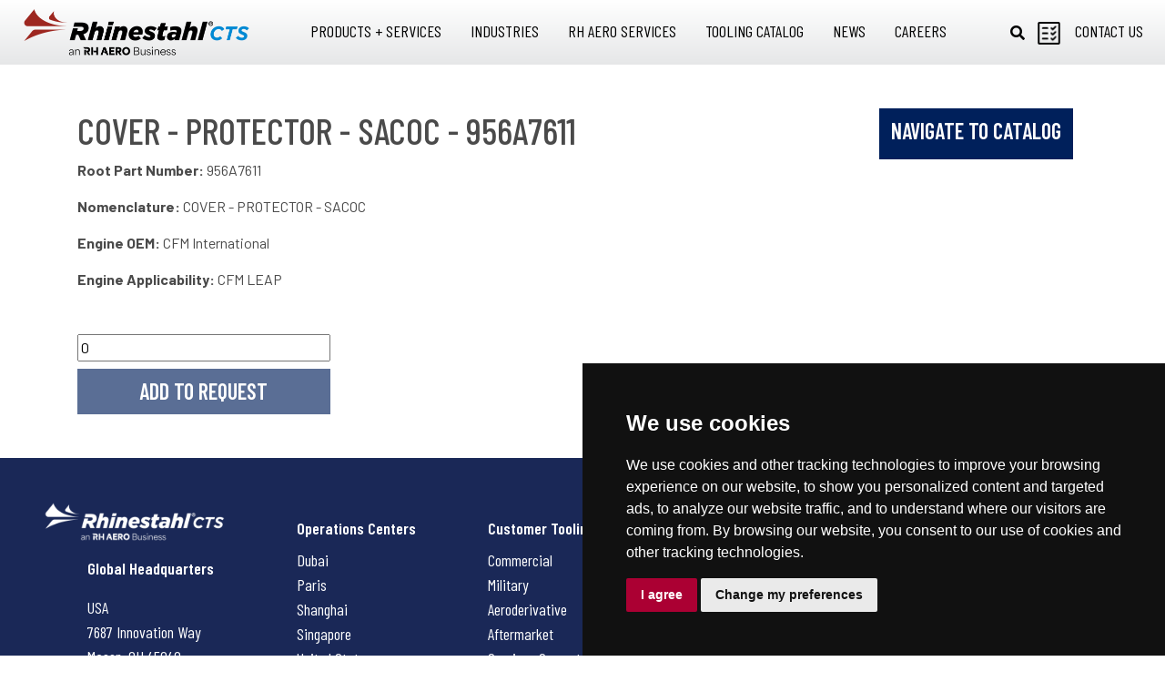

--- FILE ---
content_type: text/html; charset=UTF-8
request_url: https://www.rhinestahl.com/cts/parts/956a7611/
body_size: 57569
content:
<!DOCTYPE html>
<html class="no-js" lang="en-US">
<head>
  <meta charset="UTF-8">
<meta name="viewport" content="width=device-width">
<meta http-equiv="X-UA-Compatible" content="IE=edge,chrome=1">

	
<!-- Cookie Consent by https://www.PrivacyPolicies.com -->
<script type="text/javascript" src="//www.privacypolicies.com/public/cookie-consent/3.0.0/cookie-consent.js"></script>
<script type="text/javascript">
	document.addEventListener('DOMContentLoaded', function () {
cookieconsent.run({
"notice_banner_type": "simple",
"consent_type": "express",
"palette": "dark",
"language": "en",
"website_name": "Rhinestahl",
"cookies_policy_url": "https://www.rhinestahl.com/privacy/"
});
});
</script>




<!-- Google Tag Manager -->
<script>(function(w,d,s,l,i){w[l]=w[l]||[];w[l].push({'gtm.start':
new Date().getTime(),event:'gtm.js'});var f=d.getElementsByTagName(s)[0],
j=d.createElement(s),dl=l!='dataLayer'?'&l='+l:'';j.async=true;j.src=
'https://www.googletagmanager.com/gtm.js?id='+i+dl;f.parentNode.insertBefore(j,f);
})(window,document,'script','dataLayer','GTM-T37TKLT');</script>
<!-- End Google Tag Manager -->

<style>
	.dark.cc_dialog button.cc_b_ok,
	.dark.cookie-consent-preferences-overlay .cookie-consent-preferences-dialog .cc_cp_container .cc_cp_footer .cc_cp_f_save button {
		background-color: #ab0033;
		color: #FFF;
	}
</style>
<!-- End Cookie Consent -->


<!-- Favicon -->
<link rel="apple-touch-icon" sizes="180x180" href="/assets/favicon/apple-touch-icon.png">
<link rel="icon" type="image/png" sizes="32x32" href="/assets/favicon/favicon-32x32.png">
<link rel="icon" type="image/png" sizes="16x16" href="/assets/favicon/favicon-16x16.png">
<link rel="manifest" href="/assets/favicon/site.webmanifest">
<link rel="mask-icon" href="/assets/favicon/safari-pinned-tab.svg" color="#ab0033">
<link rel="shortcut icon" href="/assets/favicon/favicon.ico">
<meta name="msapplication-TileColor" content="#da532c">
<meta name="msapplication-config" content="/assets/favicon/browserconfig.xml">
<meta
name="theme-color" content="#000000">

<!-- Styles -->
<script type="text/javascript">
    _linkedin_partner_id = "7985689";
    window._linkedin_data_partner_ids = window._linkedin_data_partner_ids || [];
    window._linkedin_data_partner_ids.push(_linkedin_partner_id);
    </script><script type="text/javascript">
    (function(l) {
    if (!l){window.lintrk = function(a,b){window.lintrk.q.push([a,b])};
    window.lintrk.q=[]}
    var s = document.getElementsByTagName("script")[0];
    var b = document.createElement("script");
    b.type = "text/javascript";b.async = true;
    b.src = https://snap.licdn.com/li.lms-analytics/insight.min.js;
    s.parentNode.insertBefore(b, s);})(window.lintrk);
    </script>
    <noscript>
    <img height="1" width="1" style="display:none;" alt="" src=https://px.ads.linkedin.com/collect/?pid=7985689&fmt=gif />
    </noscript><meta name='robots' content='index, follow, max-image-preview:large, max-snippet:-1, max-video-preview:-1' />

	<!-- This site is optimized with the Yoast SEO plugin v26.6 - https://yoast.com/wordpress/plugins/seo/ -->
	<title>COVER - PROTECTOR - SACOC - 956A7611 | Rhinestahl</title>
	<link rel="canonical" href="https://www.rhinestahl.com/cts/parts/956a7611/" />
	<meta property="og:locale" content="en_US" />
	<meta property="og:type" content="article" />
	<meta property="og:title" content="956A7611 | Rhinestahl" />
	<meta property="og:url" content="https://www.rhinestahl.com/cts/parts/956a7611/" />
	<meta property="og:site_name" content="Rhinestahl" />
	<meta property="article:publisher" content="https://www.facebook.com/Rhinestahl" />
	<meta name="twitter:card" content="summary_large_image" />
	<script type="application/ld+json" class="yoast-schema-graph">{"@context":"https://schema.org","@graph":[{"@type":"WebPage","@id":"https://www.rhinestahl.com/cts/parts/956a7611/","url":"https://www.rhinestahl.com/cts/parts/956a7611/","name":"956A7611 | Rhinestahl","isPartOf":{"@id":"https://www.rhinestahl.com/#website"},"datePublished":"2022-01-18T14:49:08+00:00","breadcrumb":{"@id":"https://www.rhinestahl.com/cts/parts/956a7611/#breadcrumb"},"inLanguage":"en-US","potentialAction":[{"@type":"ReadAction","target":["https://www.rhinestahl.com/cts/parts/956a7611/"]}]},{"@type":"BreadcrumbList","@id":"https://www.rhinestahl.com/cts/parts/956a7611/#breadcrumb","itemListElement":[{"@type":"ListItem","position":1,"name":"Home","item":"https://www.rhinestahl.com/"},{"@type":"ListItem","position":2,"name":"Parts Catalog","item":"https://www.rhinestahl.com/cts/parts/"},{"@type":"ListItem","position":3,"name":"956A7611"}]},{"@type":"WebSite","@id":"https://www.rhinestahl.com/#website","url":"https://www.rhinestahl.com/","name":"Rhinestahl","description":"Reliable + Ready","publisher":{"@id":"https://www.rhinestahl.com/#organization"},"potentialAction":[{"@type":"SearchAction","target":{"@type":"EntryPoint","urlTemplate":"https://www.rhinestahl.com/?s={search_term_string}"},"query-input":{"@type":"PropertyValueSpecification","valueRequired":true,"valueName":"search_term_string"}}],"inLanguage":"en-US"},{"@type":"Organization","@id":"https://www.rhinestahl.com/#organization","name":"Rhinestahl","url":"https://www.rhinestahl.com/","logo":{"@type":"ImageObject","inLanguage":"en-US","@id":"https://www.rhinestahl.com/#/schema/logo/image/","url":"https://www.rhinestahl.com/wp-content/uploads/rhinestahl.jpg","contentUrl":"https://www.rhinestahl.com/wp-content/uploads/rhinestahl.jpg","width":1490,"height":420,"caption":"Rhinestahl"},"image":{"@id":"https://www.rhinestahl.com/#/schema/logo/image/"},"sameAs":["https://www.facebook.com/Rhinestahl","https://www.youtube.com/user/RhinestahlCorp"]}]}</script>
	<!-- / Yoast SEO plugin. -->


<link rel='dns-prefetch' href='//www.rhinestahl.com' />
<link rel='dns-prefetch' href='//cdnjs.cloudflare.com' />
<link rel='dns-prefetch' href='//stackpath.bootstrapcdn.com' />
<link rel='dns-prefetch' href='//ajax.googleapis.com' />
<link rel='dns-prefetch' href='//use.fontawesome.com' />
<link rel='dns-prefetch' href='//api.mapbox.com' />
<link rel="alternate" type="application/rss+xml" title="Rhinestahl &raquo; 956A7611 Comments Feed" href="https://www.rhinestahl.com/cts/parts/956a7611/feed/" />
<link rel="alternate" title="oEmbed (JSON)" type="application/json+oembed" href="https://www.rhinestahl.com/wp-json/oembed/1.0/embed?url=https%3A%2F%2Fwww.rhinestahl.com%2Fcts%2Fparts%2F956a7611%2F" />
<link rel="alternate" title="oEmbed (XML)" type="text/xml+oembed" href="https://www.rhinestahl.com/wp-json/oembed/1.0/embed?url=https%3A%2F%2Fwww.rhinestahl.com%2Fcts%2Fparts%2F956a7611%2F&#038;format=xml" />
<style id='wp-img-auto-sizes-contain-inline-css' type='text/css'>
img:is([sizes=auto i],[sizes^="auto," i]){contain-intrinsic-size:3000px 1500px}
/*# sourceURL=wp-img-auto-sizes-contain-inline-css */
</style>
<style id='wp-block-library-inline-css' type='text/css'>
:root{--wp-block-synced-color:#7a00df;--wp-block-synced-color--rgb:122,0,223;--wp-bound-block-color:var(--wp-block-synced-color);--wp-editor-canvas-background:#ddd;--wp-admin-theme-color:#007cba;--wp-admin-theme-color--rgb:0,124,186;--wp-admin-theme-color-darker-10:#006ba1;--wp-admin-theme-color-darker-10--rgb:0,107,160.5;--wp-admin-theme-color-darker-20:#005a87;--wp-admin-theme-color-darker-20--rgb:0,90,135;--wp-admin-border-width-focus:2px}@media (min-resolution:192dpi){:root{--wp-admin-border-width-focus:1.5px}}.wp-element-button{cursor:pointer}:root .has-very-light-gray-background-color{background-color:#eee}:root .has-very-dark-gray-background-color{background-color:#313131}:root .has-very-light-gray-color{color:#eee}:root .has-very-dark-gray-color{color:#313131}:root .has-vivid-green-cyan-to-vivid-cyan-blue-gradient-background{background:linear-gradient(135deg,#00d084,#0693e3)}:root .has-purple-crush-gradient-background{background:linear-gradient(135deg,#34e2e4,#4721fb 50%,#ab1dfe)}:root .has-hazy-dawn-gradient-background{background:linear-gradient(135deg,#faaca8,#dad0ec)}:root .has-subdued-olive-gradient-background{background:linear-gradient(135deg,#fafae1,#67a671)}:root .has-atomic-cream-gradient-background{background:linear-gradient(135deg,#fdd79a,#004a59)}:root .has-nightshade-gradient-background{background:linear-gradient(135deg,#330968,#31cdcf)}:root .has-midnight-gradient-background{background:linear-gradient(135deg,#020381,#2874fc)}:root{--wp--preset--font-size--normal:16px;--wp--preset--font-size--huge:42px}.has-regular-font-size{font-size:1em}.has-larger-font-size{font-size:2.625em}.has-normal-font-size{font-size:var(--wp--preset--font-size--normal)}.has-huge-font-size{font-size:var(--wp--preset--font-size--huge)}.has-text-align-center{text-align:center}.has-text-align-left{text-align:left}.has-text-align-right{text-align:right}.has-fit-text{white-space:nowrap!important}#end-resizable-editor-section{display:none}.aligncenter{clear:both}.items-justified-left{justify-content:flex-start}.items-justified-center{justify-content:center}.items-justified-right{justify-content:flex-end}.items-justified-space-between{justify-content:space-between}.screen-reader-text{border:0;clip-path:inset(50%);height:1px;margin:-1px;overflow:hidden;padding:0;position:absolute;width:1px;word-wrap:normal!important}.screen-reader-text:focus{background-color:#ddd;clip-path:none;color:#444;display:block;font-size:1em;height:auto;left:5px;line-height:normal;padding:15px 23px 14px;text-decoration:none;top:5px;width:auto;z-index:100000}html :where(.has-border-color){border-style:solid}html :where([style*=border-top-color]){border-top-style:solid}html :where([style*=border-right-color]){border-right-style:solid}html :where([style*=border-bottom-color]){border-bottom-style:solid}html :where([style*=border-left-color]){border-left-style:solid}html :where([style*=border-width]){border-style:solid}html :where([style*=border-top-width]){border-top-style:solid}html :where([style*=border-right-width]){border-right-style:solid}html :where([style*=border-bottom-width]){border-bottom-style:solid}html :where([style*=border-left-width]){border-left-style:solid}html :where(img[class*=wp-image-]){height:auto;max-width:100%}:where(figure){margin:0 0 1em}html :where(.is-position-sticky){--wp-admin--admin-bar--position-offset:var(--wp-admin--admin-bar--height,0px)}@media screen and (max-width:600px){html :where(.is-position-sticky){--wp-admin--admin-bar--position-offset:0px}}

/*# sourceURL=wp-block-library-inline-css */
</style><style id='global-styles-inline-css' type='text/css'>
:root{--wp--preset--aspect-ratio--square: 1;--wp--preset--aspect-ratio--4-3: 4/3;--wp--preset--aspect-ratio--3-4: 3/4;--wp--preset--aspect-ratio--3-2: 3/2;--wp--preset--aspect-ratio--2-3: 2/3;--wp--preset--aspect-ratio--16-9: 16/9;--wp--preset--aspect-ratio--9-16: 9/16;--wp--preset--color--black: #000000;--wp--preset--color--cyan-bluish-gray: #abb8c3;--wp--preset--color--white: #ffffff;--wp--preset--color--pale-pink: #f78da7;--wp--preset--color--vivid-red: #cf2e2e;--wp--preset--color--luminous-vivid-orange: #ff6900;--wp--preset--color--luminous-vivid-amber: #fcb900;--wp--preset--color--light-green-cyan: #7bdcb5;--wp--preset--color--vivid-green-cyan: #00d084;--wp--preset--color--pale-cyan-blue: #8ed1fc;--wp--preset--color--vivid-cyan-blue: #0693e3;--wp--preset--color--vivid-purple: #9b51e0;--wp--preset--gradient--vivid-cyan-blue-to-vivid-purple: linear-gradient(135deg,rgb(6,147,227) 0%,rgb(155,81,224) 100%);--wp--preset--gradient--light-green-cyan-to-vivid-green-cyan: linear-gradient(135deg,rgb(122,220,180) 0%,rgb(0,208,130) 100%);--wp--preset--gradient--luminous-vivid-amber-to-luminous-vivid-orange: linear-gradient(135deg,rgb(252,185,0) 0%,rgb(255,105,0) 100%);--wp--preset--gradient--luminous-vivid-orange-to-vivid-red: linear-gradient(135deg,rgb(255,105,0) 0%,rgb(207,46,46) 100%);--wp--preset--gradient--very-light-gray-to-cyan-bluish-gray: linear-gradient(135deg,rgb(238,238,238) 0%,rgb(169,184,195) 100%);--wp--preset--gradient--cool-to-warm-spectrum: linear-gradient(135deg,rgb(74,234,220) 0%,rgb(151,120,209) 20%,rgb(207,42,186) 40%,rgb(238,44,130) 60%,rgb(251,105,98) 80%,rgb(254,248,76) 100%);--wp--preset--gradient--blush-light-purple: linear-gradient(135deg,rgb(255,206,236) 0%,rgb(152,150,240) 100%);--wp--preset--gradient--blush-bordeaux: linear-gradient(135deg,rgb(254,205,165) 0%,rgb(254,45,45) 50%,rgb(107,0,62) 100%);--wp--preset--gradient--luminous-dusk: linear-gradient(135deg,rgb(255,203,112) 0%,rgb(199,81,192) 50%,rgb(65,88,208) 100%);--wp--preset--gradient--pale-ocean: linear-gradient(135deg,rgb(255,245,203) 0%,rgb(182,227,212) 50%,rgb(51,167,181) 100%);--wp--preset--gradient--electric-grass: linear-gradient(135deg,rgb(202,248,128) 0%,rgb(113,206,126) 100%);--wp--preset--gradient--midnight: linear-gradient(135deg,rgb(2,3,129) 0%,rgb(40,116,252) 100%);--wp--preset--font-size--small: 13px;--wp--preset--font-size--medium: 20px;--wp--preset--font-size--large: 36px;--wp--preset--font-size--x-large: 42px;--wp--preset--spacing--20: 0.44rem;--wp--preset--spacing--30: 0.67rem;--wp--preset--spacing--40: 1rem;--wp--preset--spacing--50: 1.5rem;--wp--preset--spacing--60: 2.25rem;--wp--preset--spacing--70: 3.38rem;--wp--preset--spacing--80: 5.06rem;--wp--preset--shadow--natural: 6px 6px 9px rgba(0, 0, 0, 0.2);--wp--preset--shadow--deep: 12px 12px 50px rgba(0, 0, 0, 0.4);--wp--preset--shadow--sharp: 6px 6px 0px rgba(0, 0, 0, 0.2);--wp--preset--shadow--outlined: 6px 6px 0px -3px rgb(255, 255, 255), 6px 6px rgb(0, 0, 0);--wp--preset--shadow--crisp: 6px 6px 0px rgb(0, 0, 0);}:where(.is-layout-flex){gap: 0.5em;}:where(.is-layout-grid){gap: 0.5em;}body .is-layout-flex{display: flex;}.is-layout-flex{flex-wrap: wrap;align-items: center;}.is-layout-flex > :is(*, div){margin: 0;}body .is-layout-grid{display: grid;}.is-layout-grid > :is(*, div){margin: 0;}:where(.wp-block-columns.is-layout-flex){gap: 2em;}:where(.wp-block-columns.is-layout-grid){gap: 2em;}:where(.wp-block-post-template.is-layout-flex){gap: 1.25em;}:where(.wp-block-post-template.is-layout-grid){gap: 1.25em;}.has-black-color{color: var(--wp--preset--color--black) !important;}.has-cyan-bluish-gray-color{color: var(--wp--preset--color--cyan-bluish-gray) !important;}.has-white-color{color: var(--wp--preset--color--white) !important;}.has-pale-pink-color{color: var(--wp--preset--color--pale-pink) !important;}.has-vivid-red-color{color: var(--wp--preset--color--vivid-red) !important;}.has-luminous-vivid-orange-color{color: var(--wp--preset--color--luminous-vivid-orange) !important;}.has-luminous-vivid-amber-color{color: var(--wp--preset--color--luminous-vivid-amber) !important;}.has-light-green-cyan-color{color: var(--wp--preset--color--light-green-cyan) !important;}.has-vivid-green-cyan-color{color: var(--wp--preset--color--vivid-green-cyan) !important;}.has-pale-cyan-blue-color{color: var(--wp--preset--color--pale-cyan-blue) !important;}.has-vivid-cyan-blue-color{color: var(--wp--preset--color--vivid-cyan-blue) !important;}.has-vivid-purple-color{color: var(--wp--preset--color--vivid-purple) !important;}.has-black-background-color{background-color: var(--wp--preset--color--black) !important;}.has-cyan-bluish-gray-background-color{background-color: var(--wp--preset--color--cyan-bluish-gray) !important;}.has-white-background-color{background-color: var(--wp--preset--color--white) !important;}.has-pale-pink-background-color{background-color: var(--wp--preset--color--pale-pink) !important;}.has-vivid-red-background-color{background-color: var(--wp--preset--color--vivid-red) !important;}.has-luminous-vivid-orange-background-color{background-color: var(--wp--preset--color--luminous-vivid-orange) !important;}.has-luminous-vivid-amber-background-color{background-color: var(--wp--preset--color--luminous-vivid-amber) !important;}.has-light-green-cyan-background-color{background-color: var(--wp--preset--color--light-green-cyan) !important;}.has-vivid-green-cyan-background-color{background-color: var(--wp--preset--color--vivid-green-cyan) !important;}.has-pale-cyan-blue-background-color{background-color: var(--wp--preset--color--pale-cyan-blue) !important;}.has-vivid-cyan-blue-background-color{background-color: var(--wp--preset--color--vivid-cyan-blue) !important;}.has-vivid-purple-background-color{background-color: var(--wp--preset--color--vivid-purple) !important;}.has-black-border-color{border-color: var(--wp--preset--color--black) !important;}.has-cyan-bluish-gray-border-color{border-color: var(--wp--preset--color--cyan-bluish-gray) !important;}.has-white-border-color{border-color: var(--wp--preset--color--white) !important;}.has-pale-pink-border-color{border-color: var(--wp--preset--color--pale-pink) !important;}.has-vivid-red-border-color{border-color: var(--wp--preset--color--vivid-red) !important;}.has-luminous-vivid-orange-border-color{border-color: var(--wp--preset--color--luminous-vivid-orange) !important;}.has-luminous-vivid-amber-border-color{border-color: var(--wp--preset--color--luminous-vivid-amber) !important;}.has-light-green-cyan-border-color{border-color: var(--wp--preset--color--light-green-cyan) !important;}.has-vivid-green-cyan-border-color{border-color: var(--wp--preset--color--vivid-green-cyan) !important;}.has-pale-cyan-blue-border-color{border-color: var(--wp--preset--color--pale-cyan-blue) !important;}.has-vivid-cyan-blue-border-color{border-color: var(--wp--preset--color--vivid-cyan-blue) !important;}.has-vivid-purple-border-color{border-color: var(--wp--preset--color--vivid-purple) !important;}.has-vivid-cyan-blue-to-vivid-purple-gradient-background{background: var(--wp--preset--gradient--vivid-cyan-blue-to-vivid-purple) !important;}.has-light-green-cyan-to-vivid-green-cyan-gradient-background{background: var(--wp--preset--gradient--light-green-cyan-to-vivid-green-cyan) !important;}.has-luminous-vivid-amber-to-luminous-vivid-orange-gradient-background{background: var(--wp--preset--gradient--luminous-vivid-amber-to-luminous-vivid-orange) !important;}.has-luminous-vivid-orange-to-vivid-red-gradient-background{background: var(--wp--preset--gradient--luminous-vivid-orange-to-vivid-red) !important;}.has-very-light-gray-to-cyan-bluish-gray-gradient-background{background: var(--wp--preset--gradient--very-light-gray-to-cyan-bluish-gray) !important;}.has-cool-to-warm-spectrum-gradient-background{background: var(--wp--preset--gradient--cool-to-warm-spectrum) !important;}.has-blush-light-purple-gradient-background{background: var(--wp--preset--gradient--blush-light-purple) !important;}.has-blush-bordeaux-gradient-background{background: var(--wp--preset--gradient--blush-bordeaux) !important;}.has-luminous-dusk-gradient-background{background: var(--wp--preset--gradient--luminous-dusk) !important;}.has-pale-ocean-gradient-background{background: var(--wp--preset--gradient--pale-ocean) !important;}.has-electric-grass-gradient-background{background: var(--wp--preset--gradient--electric-grass) !important;}.has-midnight-gradient-background{background: var(--wp--preset--gradient--midnight) !important;}.has-small-font-size{font-size: var(--wp--preset--font-size--small) !important;}.has-medium-font-size{font-size: var(--wp--preset--font-size--medium) !important;}.has-large-font-size{font-size: var(--wp--preset--font-size--large) !important;}.has-x-large-font-size{font-size: var(--wp--preset--font-size--x-large) !important;}
/*# sourceURL=global-styles-inline-css */
</style>

<style id='classic-theme-styles-inline-css' type='text/css'>
/*! This file is auto-generated */
.wp-block-button__link{color:#fff;background-color:#32373c;border-radius:9999px;box-shadow:none;text-decoration:none;padding:calc(.667em + 2px) calc(1.333em + 2px);font-size:1.125em}.wp-block-file__button{background:#32373c;color:#fff;text-decoration:none}
/*# sourceURL=/wp-includes/css/classic-themes.min.css */
</style>
<link rel='stylesheet' id='wp-components-css' href='https://www.rhinestahl.com/wp-includes/css/dist/components/style.min.css?ver=968cbd9cebd4cdb822a31c5bf7491f6b' type='text/css' media='all' />
<link rel='stylesheet' id='wp-preferences-css' href='https://www.rhinestahl.com/wp-includes/css/dist/preferences/style.min.css?ver=968cbd9cebd4cdb822a31c5bf7491f6b' type='text/css' media='all' />
<link rel='stylesheet' id='wp-block-editor-css' href='https://www.rhinestahl.com/wp-includes/css/dist/block-editor/style.min.css?ver=968cbd9cebd4cdb822a31c5bf7491f6b' type='text/css' media='all' />
<link rel='stylesheet' id='popup-maker-block-library-style-css' href='https://www.rhinestahl.com/wp-content/plugins/popup-maker/dist/packages/block-library-style.css?ver=dbea705cfafe089d65f1' type='text/css' media='all' />
<link rel='stylesheet' id='ub-extension-style-css-css' href='https://www.rhinestahl.com/wp-content/plugins/ultimate-blocks/src/extensions/style.css?ver=968cbd9cebd4cdb822a31c5bf7491f6b' type='text/css' media='all' />
<link rel='stylesheet' id='_usdp_styles_0-css' href='https://use.fontawesome.com/releases/v5.7.1/css/all.css?ver=968cbd9cebd4cdb822a31c5bf7491f6b' type='text/css' media='all' />
<link rel='stylesheet' id='_usdp_styles_1-css' href='https://api.mapbox.com/mapbox-gl-js/v1.12.0/mapbox-gl.css?ver=968cbd9cebd4cdb822a31c5bf7491f6b' type='text/css' media='all' />
<link rel='stylesheet' id='_usdp_styles_2-css' href='https://www.rhinestahl.com/assets/css/vendor-281beaa9f1357bf59baf.min.css?ver=968cbd9cebd4cdb822a31c5bf7491f6b' type='text/css' media='all' />
<link rel='stylesheet' id='_usdp_styles_3-css' href='https://www.rhinestahl.com/assets/css/vendor-static-74fdf35b8814aad45209.min.css?ver=968cbd9cebd4cdb822a31c5bf7491f6b' type='text/css' media='all' />
<link rel='stylesheet' id='_usdp_styles_4-css' href='https://www.rhinestahl.com/assets/css/main-f23ce32f63516f7afa1b.min.css?ver=968cbd9cebd4cdb822a31c5bf7491f6b' type='text/css' media='all' />
<link rel="https://api.w.org/" href="https://www.rhinestahl.com/wp-json/" /><link rel="EditURI" type="application/rsd+xml" title="RSD" href="https://www.rhinestahl.com/xmlrpc.php?rsd" />

<link rel='shortlink' href='https://www.rhinestahl.com/?p=5153' />
<script type="text/javascript">
(function(url){
	if(/(?:Chrome\/26\.0\.1410\.63 Safari\/537\.31|WordfenceTestMonBot)/.test(navigator.userAgent)){ return; }
	var addEvent = function(evt, handler) {
		if (window.addEventListener) {
			document.addEventListener(evt, handler, false);
		} else if (window.attachEvent) {
			document.attachEvent('on' + evt, handler);
		}
	};
	var removeEvent = function(evt, handler) {
		if (window.removeEventListener) {
			document.removeEventListener(evt, handler, false);
		} else if (window.detachEvent) {
			document.detachEvent('on' + evt, handler);
		}
	};
	var evts = 'contextmenu dblclick drag dragend dragenter dragleave dragover dragstart drop keydown keypress keyup mousedown mousemove mouseout mouseover mouseup mousewheel scroll'.split(' ');
	var logHuman = function() {
		if (window.wfLogHumanRan) { return; }
		window.wfLogHumanRan = true;
		var wfscr = document.createElement('script');
		wfscr.type = 'text/javascript';
		wfscr.async = true;
		wfscr.src = url + '&r=' + Math.random();
		(document.getElementsByTagName('head')[0]||document.getElementsByTagName('body')[0]).appendChild(wfscr);
		for (var i = 0; i < evts.length; i++) {
			removeEvent(evts[i], logHuman);
		}
	};
	for (var i = 0; i < evts.length; i++) {
		addEvent(evts[i], logHuman);
	}
})('//www.rhinestahl.com/?wordfence_lh=1&hid=DC67E07ACFE3FD02BA00FDADB53B46E3');
</script><style type="text/css">.recentcomments a{display:inline !important;padding:0 !important;margin:0 !important;}</style>

<script type="application/ld+json">
	{
			    "@context": "https://schema.org",
			    "@type": "Organization",
			"address": {
						        "@type": "PostalAddress",
						        "addressLocality": "Mason, Ohio",
						        "postalCode": "45040",
						        "streetAddress": "7687 Innovation Way"
						    },
						    "name": "Rhinestahl Customer Tooling Solutions",
						    "telephone": "1-(513)-229-5300"
	
	}
</script>
	<script type="application/ld+json">
		{
		      "@context": "https://schema.org/",
		      "@type": "Product",
		      "name": "COVER - PROTECTOR - SACOC",
		      "description": "COVER - PROTECTOR - SACOC",
		      "sku": "956A7611",
		      "mpn": "956A7611",
		      "brand": {
		        "@type": "Brand",
		        "name": "CFM International"
		      },
		      "review": {
		        "@type": "Review",
		        "reviewRating": {
		          "@type": "Rating",
		          "ratingValue": "0",
		          "bestRating": "5"
		        },
		      },
		    }
	</script>
    </head>
<body class="wp-singular parts-template-default single single-parts postid-5153 single-format-standard wp-theme-usdp 956a7611 division--cts">

  <!-- Google Tag Manager (noscript) -->
<noscript><iframe src="https://www.googletagmanager.com/ns.html?id=GTM-T37TKLT"
height="0" width="0" style="display:none;visibility:hidden"></iframe></noscript>
<!-- End Google Tag Manager (noscript) -->
  <div class="d-none" id="spritemap"><svg xmlns="http://www.w3.org/2000/svg" xmlns:xlink="http://www.w3.org/1999/xlink" width="435" height="2680"><symbol id="icon-amg-aerospace" viewBox="0 0 62 63"><g id="Page-1" stroke="none" stroke-width="1" fill="none" fill-rule="evenodd"><g id="Industries-modules" transform="translate(-73 -219)" fill="#00205B"><g id="INDUSTRIES" transform="translate(34 144)"><g id="AEROSPACE" transform="translate(0 50)"><path d="M73.952 60.167l-.175 9.137c-.089 4.519-1.143 9.836-1.143 9.836l7.992 5.67.528-.709V88l-9.837-2.835C70.702 86.937 70 88 70 88s-.702-1.063-1.317-2.835L58.848 88v-3.899l.526.71 7.991-5.671s-1.053-5.317-1.142-9.836l-.175-9.137L39 68.24v-3.987l.615.797 18.003-11.076s-1.054-2.835-.966-4.873c0 0 1.668-.886 3.6 0 0 0 .264 1.86 0 3.278l5.971-3.672.353-17.77s.35-2.128.878-3.19C67.98 26.683 69.386 25 70 25c.615 0 2.02 1.684 2.547 2.747.527 1.063.878 3.19.878 3.19l.352 17.77 5.971 3.673c-.263-1.417 0-3.278 0-3.278 1.932-.886 3.6 0 3.6 0 .089 2.038-.965 4.873-.965 4.873l18.002 11.076.615-.797v3.987l-27.048-8.074" id="Fill-1"/></g></g></g></g></symbol><use xlink:href="#icon-amg-aerospace" width="62" height="63"/><symbol id="icon-amg-consumer-goods" viewBox="0 0 27 57"><g id="Page-1" stroke="none" stroke-width="1" fill="none" fill-rule="evenodd"><g id="Industries-modules" transform="translate(-399 -223)" fill="#00205B"><g id="INDUSTRIES" transform="translate(34 144)"><g id="CONSUMER" transform="translate(308.25 50)"><path d="M64.71 43.66h-1.067v-4.282h-5.665L57 38.406 66.107 29h14.034v.735H83v3.39h-2.86v.735h-3.098s1.907.238 1.907 2.602c0 2.365.133 6.464 2.305 8.88l-.424.421s-3.285-2.654-4.423-7.803c0 0-.37-1.024-1.403 0-.72.714-1.272 1.326-1.992 1.63v7.526h-1.026c.055.147 1.93 5.1 6.983 10.113v27.264c0 .831-.683 1.507-1.523 1.507H60.275c-.838 0-1.52-.676-1.52-1.507V57.229c5.053-5.013 6.926-9.966 6.982-10.113H64.71v-3.455z" id="Fill-1"/></g></g></g></g></symbol><use xlink:href="#icon-amg-consumer-goods" y="65" width="27" height="57"/><symbol id="icon-amg-defense" viewBox="0 0 68 47"><g id="Page-1" stroke="none" stroke-width="1" fill="none" fill-rule="evenodd"><g id="AMG_landing-page_design" transform="translate(-1148 -1335)" fill="#00205B"><g id="INDUSTRIES" transform="translate(33 1249)"><g id="DEFENSE" transform="translate(1078.875 50)"><path d="M104 60.804s-6.623-1.428-16.42.457l-.392-2.874 3.202-.869.114.43 2.918-.782-.532-2.005-2.919.783.115.429-3.06.83-.161-1.164H81.18l-1.111 7.205c-.934.313-1.886.664-2.85 1.043l-1.41-9.83h-4.65a.766.766 0 0 1-.766-.767c0-.425.342-.768.765-.768h1.585l-.69-4.82h-4.51v-4.856h.243a.766.766 0 0 0 .765-.768.766.766 0 0 0-.765-.767h-.243v-4.943a.767.767 0 0 0-.765-.768.767.767 0 0 0-.765.768v2.069h-.9a.766.766 0 0 0-.765.768c0 .424.342.767.764.767h.901v1.339h-2.037a.767.767 0 0 0 0 1.535h2.037v4.857H63.29l-1.289 9.39h-5.067L55.53 67.715l-2.53.008-.79-5.508h-5.686l-.143 1.043-2.993-.47.067-.439-2.985-.458-.312 2.051 2.984.46.067-.44 3.01.471-.452 3.29H37l4.358 8.814h-.001l.632 1.274a6.548 6.548 0 0 0 4.684 3.475c13.352 2.378 27.256 2.223 42.763-.111a6.066 6.066 0 0 0 4.621-3.436l.487-1c.01-.018.02-.033.029-.051 1.885-3.81 5.02-9.59 9.427-15.885" id="Fill-1"/></g></g></g></g></symbol><use xlink:href="#icon-amg-defense" y="124" width="68" height="47"/><symbol id="icon-amg-electronics" viewBox="0 0 34 57"><g id="Page-1" stroke="none" stroke-width="1" fill="none" fill-rule="evenodd"><g id="Industries-modules" transform="translate(-1320 -223)" fill="#00205B"><g id="INDUSTRIES" transform="translate(34 144)"><g id="ELECTRONICS" transform="translate(1233 50)"><path d="M77.232 74.017h2.35v-6.335h-2.35v6.335zm-16.814 0h2.35v-6.335h-2.35v6.335zm22.761-37.789v-3.175A4.062 4.062 0 0 0 79.11 29h-18.41a4.062 4.062 0 0 0-4.071 4.053v3.175H53v30.056h5.44v9.701h1.914L60.874 86h1.257l.687-10.015h1.926v-9.701h10.511v9.701h1.913L77.69 86h1.257l.687-10.015h1.925v-9.701H87V36.228h-3.82z" id="Page-1"/></g></g></g></g></symbol><use xlink:href="#icon-amg-electronics" y="173" width="34" height="57"/><symbol id="icon-amg-energy" viewBox="0 0 66 53"><g id="Page-1" stroke="none" stroke-width="1" fill="none" fill-rule="evenodd"><g id="Industries-modules" transform="translate(-996 -226)" fill="#00205B"><g id="INDUSTRIES" transform="translate(34 144)"><g id="AERODERIVATIVE" transform="translate(924.75 50)"><path d="M61.226 80.167l.001-.008 13.717-4.88 1.023 4.888H61.226zM71.89 72l-9.64 3.43 1.91-8.838L71.89 72zm-7.038-10.054l6.586-3.772 1.991 9.881-8.577-6.11zm35.652 18.221H97.15V77.69h.001a1.021 1.021 0 1 0 0-2.042H95.56V62.963l-1.689.973c-.113.066-.231.12-.352.172v11.54h-1.596a1.02 1.02 0 0 0 0 2.042h.002v2.477h-11.75l-5.872-27.79 5.235-3.019L90.616 61.81c.532.599 1.538.762 2.233.36l2.406-1.396c.697-.402-.488-16.095-3.908-21.744-3.42-5.65-8.906-7.375-9.605-6.974l-5.516 3.183c-.696.401-1.162 1.377-1.039 2.169l1.091 7.097s.003.003 0 .003L42.356 64.183a1.463 1.463 0 0 0-.535 1.992l1.46 2.524c.4.693 1.296.933 1.992.534l16.15-9.426-4.41 20.36h-4.284l-1.894-2.982c-.34-1.003-1.47-2.468-3.908-2.468-2.438 0-3.568 1.465-3.908 2.468l-1.893 2.982h-.937c-1.207 0-2.189.98-2.189 2.186a2.19 2.19 0 0 0 2.19 2.187h60.314a2.187 2.187 0 0 0 0-4.372z" id="Fill-1"/></g></g></g></g></symbol><use xlink:href="#icon-amg-energy" y="232" width="66" height="53"/><symbol id="icon-amg-industrial" viewBox="0 0 69 59"><g id="Page-1" stroke="none" stroke-width="1" fill="none" fill-rule="evenodd"><g id="Industries-modules" transform="translate(-840 -221)" fill="#00205B"><g id="INDUSTRIES" transform="translate(34 144)"><g id="INDUSTRIAL" transform="translate(770.625 50)"><path d="M72.638 80.994a2.122 2.122 0 0 1-2.834.983 2.118 2.118 0 0 1-.982-2.832 2.12 2.12 0 1 1 3.816 1.85zm6.048 0a2.122 2.122 0 0 1-2.835.983 2.118 2.118 0 0 1-.981-2.832 2.12 2.12 0 1 1 3.816 1.85zm6.047 0a2.122 2.122 0 0 1-3.817-1.85 2.12 2.12 0 0 1 3.817 1.85zm6.048 0a2.122 2.122 0 0 1-2.834.983 2.12 2.12 0 1 1 2.834-.982zm6.048 0a2.122 2.122 0 0 1-2.835.983 2.117 2.117 0 0 1-.98-2.832 2.118 2.118 0 0 1 2.832-.983 2.119 2.119 0 0 1 .983 2.832zm.464 2.152H68.357a3.088 3.088 0 0 1-3.08-3.077 3.088 3.088 0 0 1 3.08-3.078h28.936a3.087 3.087 0 0 1 3.08 3.078 3.087 3.087 0 0 1-3.08 3.077zM75.011 50.734l.008-.03c.19-.765.568-1.65 1.466-1.683l6.926.028v8.414c-.564.095-1.127.192-1.693.279-1.968.302-4.043.582-6.034.609-.498.007-2.237-.021-2.802-.334l2.129-7.283zm9.544-1.68l1.439.006c.528.002 1.02.996 1.136 1.446l.006.024 1.726 5.95c-.726.13-1.452.269-2.174.402-.71.131-1.422.26-2.133.386v-8.214zm13.51 25.083h-5.042v-2.773c2.493 0 4.534-2.039 4.534-4.53v-4.798c0-2.473-2.008-4.498-4.474-4.531l-2.327-8.012c-.453-1.782-1.82-3.465-3.465-3.465l-10.975-.045L64.854 29.2c-1.81-2.863-5.698-2.686-7.117-.866l-16.238 8.354c-1.068-.02-2.252.46-3.296 1.696l-1.408 17.454h-.001c-1.802 4.681-.634 9.865 4.51 12.36 5.193 2.517 10.38-.152 12.99-5.63.265-.749-.933-1.252-1.23-.601l-.686 1.425-11.3-5.479 2.618-15.75 16.623-6.03L69.7 52.363l-2.125 7.27c-.003.007-.003.013-.005.02a4.497 4.497 0 0 0-.683 2.383v4.797c0 2.468 2.002 4.488 4.46 4.527v2.777h-3.764c-3.264 0-5.935 2.67-5.935 5.932 0 3.262 2.671 5.931 5.935 5.931h30.482c3.264 0 5.934-2.669 5.934-5.93 0-3.263-2.67-5.933-5.934-5.933z" id="Fill-1"/></g></g></g></g></symbol><use xlink:href="#icon-amg-industrial" y="287" width="69" height="59"/><symbol id="icon-amg-medical" viewBox="0 0 69 52"><g id="Page-1" stroke="none" stroke-width="1" fill="none" fill-rule="evenodd"><g id="Industries-modules" transform="translate(-686 -225)" fill="#00205B"><g id="INDUSTRIES" transform="translate(34 144)"><g id="MEDICAL" transform="translate(616.5 50)"><path d="M102.923 48.821c-3.904-.753-9.272-6.128-13.57-11.061-3.501-4.02-5.005-.571-11.252 2.45-3.49 1.685-4.667 2.103-6.077 2.5v-1.839c1.869-.778 3.18-2.605 3.18-4.734C75.204 33.3 72.874 31 70 31c-2.874 0-5.204 2.3-5.204 5.137 0 2.13 1.31 3.956 3.18 4.734v1.84c-1.41-.398-2.588-.816-6.077-2.502-6.247-3.02-7.75-6.468-11.251-2.45-4.3 4.934-9.667 10.309-13.57 11.062-1.748.337-1.321 1.52.926 2.487 3.255.731 11.323 1.26 17.432-9.044a.974.974 0 0 1 1.327-.343.95.95 0 0 1 .347 1.309c-3.302 5.57-7.214 8.248-10.778 9.437 2.246-.002 4.818-.22 7.695-.766 6.648-1.265 11.085-2.396 13.95-2.495v10.018l.98.162c1.026.166 2.056.337 3.067.535V49.406c2.864.1 7.3 1.23 13.95 2.495 2.876.546 5.448.764 7.693.766-3.563-1.189-7.475-3.866-10.776-9.437a.949.949 0 0 1 .347-1.309.974.974 0 0 1 1.326.343c6.109 10.305 14.178 9.775 17.433 9.044 2.247-.967 2.672-2.15.926-2.487zM68.744 60.853c-3.252-.53-6.94-1.131-8.184-2.592-.644-.756-.418-1.437-.332-1.629.33-.745 1.788-1.4 2.67-1.61a1.997 1.997 0 0 0 1.513-2.39c-.25-1.077-1.335-1.745-2.425-1.501-.425.096-4.187 1.023-5.464 3.896-.665 1.493-.767 3.802.94 5.805 2.207 2.59 6.486 3.289 10.623 3.963 3.461.564 7.385 1.203 8.23 2.837 1.12 2.164.146 3.535-2.044 5.309-.297.242-.554.45-.768.664a1.98 1.98 0 0 0 .018 2.826c.395.385.908.576 1.423.576.52 0 1.044-.198 1.439-.595.105-.104.267-.229.459-.384 1.457-1.18 5.891-4.776 3.079-10.213-1.775-3.43-6.555-4.209-11.177-4.962zm9.27-9.722a2.02 2.02 0 0 0-2.419 1.493c-.254 1.07.423 2.145 1.506 2.399.881.208 2.34.864 2.672 1.61.085.19.31.871-.332 1.628-.953 1.116-3.334 1.73-5.856 2.194 2.205.531 4.22 1.29 5.733 2.583 1.286-.537 2.397-1.24 3.22-2.206 1.707-2.002 1.605-4.313.94-5.805-1.276-2.873-5.04-3.8-5.464-3.896zM67.977 81c0 1.104.905 1.999 2.023 1.999s2.024-.895 2.024-1.998V66.847c-1.377-.329-2.922-.584-4.047-.768v14.923zm-1.479-7.395a1.98 1.98 0 0 1-.019 2.825 2.03 2.03 0 0 1-1.422.576 2.03 2.03 0 0 1-1.44-.595c-.104-.104-.268-.229-.459-.384-1.457-1.18-5.892-4.776-3.08-10.213.249-.477.555-.901.909-1.282 1.752.62 3.706.999 5.673 1.329-1.442.429-2.568.983-2.975 1.77-1.12 2.163-.146 3.535 2.044 5.309.297.242.554.45.769.665z" id="Fill-1"/></g></g></g></g></symbol><use xlink:href="#icon-amg-medical" y="348" width="69" height="52"/><symbol id="icon-amg-space" viewBox="0 0 30 64"><g id="Page-1" stroke="none" stroke-width="1" fill="none" fill-rule="evenodd"><g id="Industries-modules" transform="translate(-244 -219)" fill="#00205B"><g id="INDUSTRIES" transform="translate(34 144)"><g id="SPACE" transform="translate(154.125 50)"><path d="M83.85 69.984c.022-3.77-.004-12.083-.274-15.447-.399-4.951-1.987-7.497-2.334-8-.346.503-1.935 3.049-2.333 8-.13 1.615-.203 7.06-.243 9.73a29.053 29.053 0 0 1-1.536-2.14V37.42C77.13 31.098 72.378 25 70.5 25c-1.877 0-6.63 6.098-6.63 12.421v24.71c-.299.458-.613.92-.964 1.392-.129.172-.262.346-.396.518-.038.047-.071.092-.108.139a2.45 2.45 0 0 1-.069.085c-.038-2.67-.112-8.113-.242-9.728-.398-4.951-1.987-7.497-2.333-8-.346.503-1.935 3.049-2.333 8-.271 3.364-.297 11.677-.275 15.447-1.424 2.066-1.284 4.127-.857 4.127h1.792c-.185.762-.372 1.882-.372 3.315h5.166c0-1.433-.185-2.553-.371-3.315h3.58c-.347 1.49-.675 3.6-.675 6.27h10.174c0-2.67-.327-4.78-.674-6.27h3.58c-.186.762-.372 1.882-.372 3.315h5.167c0-1.433-.187-2.553-.373-3.315h1.792c.427 0 .568-2.061-.857-4.127m-9.936 12.24c.084.185.132.422.132.729 0 1.09-.867 2.478-.867 2.478s-.865-1.388-.865-2.478c0-.307.05-.544.131-.729-.515.305-.889.961-.889 2.124 0 2.047 1.623 4.652 1.623 4.652s1.626-2.605 1.626-4.652c0-1.163-.373-1.819-.89-2.124m-4.86 0c.082.185.131.422.131.729 0 1.09-.866 2.478-.866 2.478s-.864-1.388-.864-2.478c0-.307.047-.544.13-.729-.517.305-.89.961-.89 2.124 0 2.047 1.624 4.652 1.624 4.652s1.626-2.605 1.626-4.652c0-1.163-.373-1.819-.89-2.124m12.92-1.888c.083.184.131.421.131.728 0 1.09-.866 2.478-.866 2.478s-.865-1.388-.865-2.478c0-.307.049-.544.131-.728-.515.304-.89.96-.89 2.123 0 2.046 1.624 4.652 1.624 4.652s1.625-2.606 1.625-4.652c0-1.163-.373-1.819-.89-2.123m-20.593 2.123c0 2.046-1.624 4.652-1.624 4.652s-1.624-2.606-1.624-4.652c0-1.163.372-1.819.89-2.123-.083.184-.131.421-.131.728 0 1.09.865 2.478.865 2.478s.865-1.388.865-2.478c0-.307-.049-.544-.13-.728.516.304.89.96.89 2.123" id="Fill-1"/></g></g></g></g></symbol><use xlink:href="#icon-amg-space" y="402" width="30" height="64"/><symbol id="icon-amg-transportation" viewBox="0 0 44 52"><g id="Page-1" stroke="none" stroke-width="1" fill="none" fill-rule="evenodd"><g id="Industries-modules" transform="translate(-545 -225)" fill="#00205B"><g id="INDUSTRIES" transform="translate(34 144)"><g id="TRANS" transform="translate(462.375 50)"><path d="M82.475 61.75a2.431 2.431 0 1 1-.003 4.862 2.431 2.431 0 0 1 .003-4.862zm-23.459 4.862a2.43 2.43 0 1 1 .003-4.86 2.43 2.43 0 0 1-.003 4.86zM84.798 83H92l-7.933-12.157h5.108V54.34h-36.56V70.844h4.325L49 82.998l7.21.001 4.263-8.774h20.063L84.798 83zm-5.132-37.31a1.04 1.04 0 0 1-1.04 1.04H63.374a1.038 1.038 0 0 1-1.038-1.04v-5.957c0-.573.464-1.039 1.038-1.039h15.252c.575 0 1.04.466 1.04 1.039v5.957zM70.77 34.07a1.616 1.616 0 1 1 0 3.231 1.616 1.616 0 0 1 0-3.231zm18.403 15.273l-4.438-1.819V37.137c-8.24-7.989-19.019-8.374-27.683 0v10.387l-4.439 1.819v3.306h36.56v-3.306z" id="Fill-1"/></g></g></g></g></symbol><use xlink:href="#icon-amg-transportation" y="468" width="44" height="52"/><symbol id="icon-badge" viewBox="0 0 435 434"><g id="Page-1" stroke="none" stroke-width="1" fill="none" fill-rule="evenodd"><g id="Style-Sheet" transform="translate(-107 -1680)" fill="#A6A8AB"><path d="M480.61 1885.846a4.287 4.287 0 0 0-4.287 4.284 4.285 4.285 0 1 0 8.57 0 4.285 4.285 0 0 0-4.283-4.284zm-314.448 0a4.283 4.283 0 1 0-.003 8.566 4.283 4.283 0 0 0 .003-8.566zm174.997-14.38c0-1.721.65-3.293 1.715-4.49l-.015-.008 16.329-19.469a25.19 25.19 0 0 0-1.093 7.31c0 9.398 5.235 17.764 13.279 23.626 8.038 5.854 18.92 9.278 30.942 9.529.238.057.452.019.694.074-21.026-.242-40.546-3.887-56.834-9.923-.27-.123-.537-.246-.807-.372a6.797 6.797 0 0 1-4.21-6.278zm58.976 28.714H268.413a2.389 2.389 0 0 1-.244.015c-6.48 0-11.735-5.255-11.735-11.737a11.68 11.68 0 0 1 2.784-7.58l31.908-39.095s.042.128.132.367c1.425 6.448 4.392 12.563 8.587 18.155 17.57 23.241 55.672 38.678 100.29 39.875zm-104.975 12h101.626c-.927.108-1.648.072-2.567.176-16.78.624-35.382 3.094-54.422 7.282-27.787 6.112-52.675 15.248-72.085 25.695-7.895 3.8-11.675 6.28-11.675 6.28s24.208-29.762 27.702-34.052c.007-.004.013-.004.013-.009a14.632 14.632 0 0 1 11.34-5.37h.068v-.002zm193.562-2.626l.2-2.93a.35.35 0 0 0-.09-.276.36.36 0 0 0-.26-.132l-8.705-.594-.184-.044-12.255-5.283c-.142-.053-.254-.051-.335.008-.079.06-.125.15-.136.28l-.204 3.058c-.016.235.079.39.285.468l8.027 2.947c.064.026.096.062.09.104 0 .043-.041.072-.1.087l-8.355 1.833c-.214.047-.333.19-.35.425l-.206 3.057c-.014.234.07.357.261.37a.35.35 0 0 0 .166-.022l12.848-3.57.198-.02 8.698.592a.392.392 0 0 0 .284-.093.357.357 0 0 0 .123-.265zm-20.814 12.276l.308-1.923c.125-.757.522-1.324 1.2-1.701.671-.376 1.522-.482 2.557-.314.987.157 1.738.522 2.246 1.09.51.567.708 1.227.59 1.984l-.31 1.922c-.02.108-.079.15-.183.134l-6.277-1.01c-.108-.015-.146-.076-.131-.182zm19.738-1.872l.495-3.025c.034-.232-.047-.363-.234-.39a.358.358 0 0 0-.165.004l-9.984 1.563c-.11.005-.163-.038-.176-.125-.333-.98-.94-1.801-1.814-2.459-.879-.66-1.968-1.093-3.273-1.303-1.262-.201-2.42-.146-3.469.168-1.055.318-1.916.86-2.597 1.623-.669.764-1.093 1.704-1.27 2.818l-.954 5.928a.36.36 0 0 0 .064.286.361.361 0 0 0 .25.153l21.351 3.433a.358.358 0 0 0 .278-.066.374.374 0 0 0 .16-.25l.464-2.9a.363.363 0 0 0-.066-.287.376.376 0 0 0-.25-.155l-8.989-1.445c-.102-.017-.153-.078-.127-.182l.26-1.64c.012-.062.06-.107.152-.136l9.519-1.252c.216-.03.348-.15.375-.36zm-23.904 7.307l-3.021 11.52c-.03.105-.02.2.038.292a.36.36 0 0 0 .233.178l2.347.615a.377.377 0 0 0 .295-.04.372.372 0 0 0 .176-.234l.97-3.706c.028-.102.096-.14.197-.115l18.01 4.725a.37.37 0 0 0 .294-.042.353.353 0 0 0 .174-.231l.743-2.841a.35.35 0 0 0-.038-.291.355.355 0 0 0-.234-.178l-18.013-4.723c-.102-.028-.136-.093-.112-.195l1.031-3.923a.35.35 0 0 0-.04-.29.357.357 0 0 0-.232-.18l-2.35-.614a.351.351 0 0 0-.287.04.351.351 0 0 0-.18.233zm15.851 25.95c.607-1.659.58-3.193-.078-4.6-.652-1.404-1.83-2.416-3.533-3.036-.934-.341-1.808-.466-2.612-.375a6.768 6.768 0 0 0-2.387.762c-.783.418-1.86 1.067-3.228 1.952-1.32.878-2.3 1.432-2.947 1.659-.652.229-1.337.21-2.057-.051-.757-.276-1.283-.683-1.578-1.22-.295-.537-.33-1.095-.12-1.674.232-.64.659-1.072 1.272-1.29.611-.219 1.305-.187 2.086.097l.776.287a.38.38 0 0 0 .298-.015.371.371 0 0 0 .197-.214l.997-2.73a.398.398 0 0 0-.013-.294.385.385 0 0 0-.22-.2l-.72-.26c-1.695-.622-3.248-.609-4.653.036-1.403.645-2.413 1.81-3.024 3.488-.583 1.621-.573 3.11.04 4.466.618 1.358 1.758 2.338 3.415 2.943 1.042.38 2.026.51 2.97.386a7.58 7.58 0 0 0 2.579-.793c.783-.406 1.725-.979 2.807-1.715.957-.647 1.683-1.103 2.158-1.37.488-.266.96-.437 1.437-.516.469-.078.95-.023 1.451.157.743.27 1.263.688 1.57 1.252.302.562.342 1.156.115 1.774-.217.602-.637 1.016-1.265 1.239-.624.227-1.328.195-2.111-.087l-.66-.244a.38.38 0 0 0-.49.229l-.987 2.7a.353.353 0 0 0 .017.293.35.35 0 0 0 .21.198l.845.307c1.6.584 3.091.548 4.475-.101 1.377-.654 2.368-1.797 2.968-3.44zm-6.298 14.969c.783-1.632.879-3.2.289-4.71-.581-1.511-1.753-2.682-3.497-3.522l-14.221-6.824a.366.366 0 0 0-.295-.019.364.364 0 0 0-.215.198l-1.275 2.647a.435.435 0 0 0-.019.293c.04.1.104.172.202.219l14.563 6.993c.776.367 1.305.859 1.6 1.472.295.615.295 1.24-.017 1.871-.302.633-.783 1.027-1.445 1.182-.671.153-1.384.045-2.15-.322l-14.571-6.993a.375.375 0 0 0-.295-.015.37.37 0 0 0-.217.195l-1.269 2.648a.374.374 0 0 0 .182.511l14.22 6.826c1.746.838 3.39 1.02 4.927.543 1.543-.478 2.71-1.543 3.503-3.193zm-12.059 14.423l-13.364-8.145c-.09-.058-.108-.128-.05-.219l.986-1.608c.38-.637.93-.993 1.636-1.074.709-.08 1.477.13 2.292.628l8.29 5.054c.794.505 1.316 1.093 1.57 1.757.255.668.198 1.3-.165 1.901l-.974 1.653c-.057.091-.13.11-.22.053zm1.134 4.578l2.847-4.661c.95-1.564 1.242-3.1.866-4.612-.374-1.513-1.35-2.75-2.935-3.713l-8.672-5.29c-1.585-.963-3.128-1.264-4.65-.904-1.512.359-2.75 1.32-3.7 2.884l-2.841 4.663a.35.35 0 0 0-.045.289.342.342 0 0 0 .174.237l18.427 11.237a.386.386 0 0 0 .297.046.348.348 0 0 0 .232-.176zm-10.366 14.16l1.742-2.289a.358.358 0 0 0 .074-.282.367.367 0 0 0-.148-.257l-10.29-7.782c-.046-.04-.063-.083-.038-.134.02-.049.066-.061.13-.04l13.39 3.925c.188.066.358.004.5-.182l1.876-2.466a.358.358 0 0 0 .074-.282.377.377 0 0 0-.149-.255l-17.183-13.071a.373.373 0 0 0-.282-.074.363.363 0 0 0-.257.15l-1.757 2.31a.363.363 0 0 0-.074.285.357.357 0 0 0 .148.252l10.239 7.791c.067.053.089.096.063.132-.023.032-.076.046-.155.042l-13.343-3.93c-.19-.065-.356-.006-.496.181l-1.855 2.44a.35.35 0 0 0-.074.282c.013.106.064.191.149.255l17.183 13.07a.35.35 0 0 0 .278.074.374.374 0 0 0 .255-.145zm-5.488 6.21l1.955-2.193a.38.38 0 0 0 .093-.278.358.358 0 0 0-.125-.263l-16.131-14.353a.378.378 0 0 0-.278-.096.398.398 0 0 0-.265.127l-1.948 2.196a.368.368 0 0 0-.096.276.367.367 0 0 0 .125.265l16.131 14.351c.081.07.17.104.278.098a.382.382 0 0 0 .261-.13zm-20.695-6.517l-1.619-1.804a.37.37 0 0 0-.267-.127.368.368 0 0 0-.28.098l-7.716 6.942a.37.37 0 0 0-.125.263.38.38 0 0 0 .098.278l14.435 16.048c.072.08.164.123.265.13a.365.365 0 0 0 .272-.1l7.724-6.942a.373.373 0 0 0 .028-.541l-1.622-1.802a.375.375 0 0 0-.265-.13.375.375 0 0 0-.28.1l-5.13 4.613c-.082.072-.154.068-.222-.013l-4.059-4.51c-.072-.079-.068-.153.015-.225l3.034-2.733a.377.377 0 0 0 .132-.265.362.362 0 0 0-.102-.276l-1.644-1.831a.38.38 0 0 0-.54-.028l-3.038 2.735c-.079.072-.153.066-.227-.015l-4.038-4.485c-.066-.078-.066-.155.013-.227l5.13-4.612a.363.363 0 0 0 .13-.263.381.381 0 0 0-.102-.278zm-14.928 9.562l5.354 7.241c.061.087.049.16-.036.223l-3.26 2.415c-.087.059-.159.05-.22-.037l-5.358-7.239a.385.385 0 0 0-.539-.08l-2.358 1.748a.35.35 0 0 0-.148.25c-.017.106.004.2.068.285l12.842 17.355c.063.087.14.138.25.15a.351.351 0 0 0 .282-.072l2.366-1.744a.362.362 0 0 0 .147-.252.386.386 0 0 0-.068-.287l-5.375-7.262c-.064-.087-.055-.161.032-.225l3.261-2.41c.085-.064.16-.053.223.032l5.373 7.266a.393.393 0 0 0 .252.153.358.358 0 0 0 .28-.072l2.37-1.748a.372.372 0 0 0 .15-.253.363.363 0 0 0-.069-.282l-12.842-17.357a.357.357 0 0 0-.25-.149.36.36 0 0 0-.282.068l-2.366 1.748a.382.382 0 0 0-.153.253.358.358 0 0 0 .074.282zm-8.488 5.678l-10.23 6.114a.349.349 0 0 0-.167.236c-.03.104-.02.2.044.29l1.246 2.082c.053.091.134.15.233.176.102.027.2.01.289-.043l3.285-1.968c.095-.056.167-.037.227.057l9.56 15.974a.373.373 0 0 0 .526.13l2.516-1.507a.36.36 0 0 0 .176-.236.37.37 0 0 0-.038-.288l-9.566-15.978c-.053-.092-.04-.164.055-.219l3.482-2.083a.372.372 0 0 0 .177-.234.362.362 0 0 0-.045-.29l-1.243-2.084a.4.4 0 0 0-.244-.176.35.35 0 0 0-.283.047zm-20.235 35.185l2.653-1.11a.395.395 0 0 0 .21-.207.37.37 0 0 0-.004-.293l-4.998-11.894c-.027-.057-.017-.102.024-.132.05-.034.089-.02.142.03l9.617 10.101c.13.153.303.185.522.094l2.86-1.193a.334.334 0 0 0 .2-.208.324.324 0 0 0 0-.292l-8.319-19.92a.354.354 0 0 0-.203-.207.37.37 0 0 0-.293 0l-2.686 1.12a.354.354 0 0 0-.202.209.337.337 0 0 0 0 .292l4.961 11.875c.028.077.023.126-.01.14-.047.02-.092.007-.155-.036l-9.581-10.086c-.136-.153-.306-.185-.522-.093l-2.829 1.181a.388.388 0 0 0-.21.208.434.434 0 0 0 0 .293l8.325 19.918c.038.1.106.17.208.21a.383.383 0 0 0 .29 0zm-7.84 2.612l2.79-.919a.371.371 0 0 0 .225-.19.394.394 0 0 0 .021-.291l-6.745-20.508a.401.401 0 0 0-.196-.22.358.358 0 0 0-.29-.024l-2.79.916a.374.374 0 0 0-.223.193.353.353 0 0 0-.024.293l6.748 20.506c.034.1.093.176.187.223a.38.38 0 0 0 .297.021zm-19.836 1.587l-3.124-15.331c-.021-.104.021-.168.12-.189l1.847-.375c.732-.151 1.369.01 1.912.473.54.466.906 1.169 1.095 2.107l1.937 9.513c.17.92.096 1.702-.218 2.342-.32.641-.823 1.03-1.509 1.172l-1.873.411c-.104.021-.164-.019-.187-.123zm-2.585 3.949l5.354-1.089c1.79-.37 3.117-1.203 3.968-2.506.855-1.304 1.1-2.862.726-4.678l-2.029-9.95c-.371-1.814-1.199-3.153-2.497-4.019-1.297-.866-2.846-1.116-4.633-.751l-5.358 1.088a.367.367 0 0 0-.237.166c-.058.087-.079.185-.058.288l4.317 21.153a.372.372 0 0 0 .447.298zm-14.425-17.545l1.935-.199c.76-.078 1.418.161 1.955.715.539.554.857 1.35.965 2.387.106.995-.055 1.814-.47 2.455-.415.643-1 1.003-1.764 1.082l-1.938.2c-.11.01-.165-.035-.176-.14l-.653-6.323c-.007-.107.04-.164.146-.177zm6.922 18.58l3.054-.314c.224-.023.333-.13.316-.323a.362.362 0 0 0-.045-.152l-4.106-9.242c-.027-.104-.004-.17.08-.202.862-.581 1.497-1.377 1.906-2.395.408-1.014.544-2.18.408-3.493-.132-1.27-.482-2.372-1.068-3.31-.57-.935-1.32-1.629-2.234-2.08-.91-.45-1.931-.618-3.056-.504l-5.969.616a.36.36 0 0 0-.256.14.35.35 0 0 0-.085.28l2.215 21.505c.008.106.06.193.14.261a.379.379 0 0 0 .282.083l2.926-.302a.367.367 0 0 0 .255-.142.354.354 0 0 0 .085-.278l-.936-9.055c-.01-.104.04-.161.142-.176l1.658-.168c.055-.008.116.03.17.11l3.677 8.867c.085.206.233.295.441.274zm-21.536-5.688l1.694-9.673c.02-.064.05-.095.095-.095.04-.003.074.03.098.093l1.912 9.613c.02.106-.03.16-.155.161l-3.487.058c-.125.002-.182-.05-.157-.157zm5.509 6.842l2.964-.049c.24-.004.353-.102.348-.293v-.127l-5.075-21.51c-.051-.23-.187-.345-.423-.343l-3.414.055c-.233.004-.375.123-.41.359l-4.343 21.66c-.057.278.044.414.322.411l2.94-.048c.254-.007.394-.123.407-.359l.59-3.395c0-.084.057-.127.186-.129l4.626-.076c.132-.003.2.048.2.154l.662 3.344c.023.234.165.348.42.346zm-21.296-4.163l1.417-15.583c.011-.106.068-.155.177-.147l1.871.174c.743.066 1.31.401 1.69 1.002.385.602.532 1.379.44 2.334l-.878 9.668c-.106.93-.4 1.657-.889 2.179-.482.522-1.074.751-1.776.687l-1.91-.142c-.108-.01-.153-.068-.142-.172zm-3.612 3.036l5.433.497c1.825.163 3.333-.255 4.53-1.256 1.184-1.002 1.87-2.427 2.041-4.269l.917-10.116c.166-1.842-.242-3.365-1.235-4.57-.989-1.2-2.398-1.886-4.216-2.052l-5.441-.494a.375.375 0 0 0-.282.085.358.358 0 0 0-.136.26l-1.963 21.5a.377.377 0 0 0 .087.28.39.39 0 0 0 .265.135zm-17.406-3.101l2.824.558a.375.375 0 0 0 .448-.301l2.466-12.663c.01-.061.047-.093.102-.093.057 0 .085.032.091.097l2.368 13.749c.023.2.155.322.38.367l3.047.598a.363.363 0 0 0 .286-.055.38.38 0 0 0 .162-.246l4.174-21.179a.375.375 0 0 0-.295-.45l-2.852-.562a.365.365 0 0 0-.291.06.37.37 0 0 0-.165.242l-2.487 12.626c-.02.085-.047.123-.092.114-.04-.008-.074-.048-.104-.12l-2.338-13.707c-.03-.203-.155-.324-.386-.37l-3.011-.595a.374.374 0 0 0-.285.06.38.38 0 0 0-.163.243l-4.174 21.177a.366.366 0 0 0 .053.29c.055.09.142.143.242.16zm-10.627-10.242l4.618-8.665c.04-.055.078-.076.125-.063.036.013.055.053.055.119l-1.17 9.734c-.01.106-.078.142-.196.104l-3.328-1.03c-.118-.035-.159-.101-.104-.199zm3.103 8.215l2.841.877c.227.07.363.014.424-.17l.036-.121 1.866-22.02c.027-.236-.07-.389-.297-.46l-3.266-1.009c-.22-.068-.384.004-.497.214l-10.864 19.235c-.146.246-.08.41.18.493l2.808.867c.244.077.407.005.498-.212l1.609-3.047c.03-.08.104-.101.227-.065l4.424 1.37c.119.036.17.106.136.208l-.414 3.382c-.05.23.051.384.289.458zm-3.13-24.4l-11.02-4.522a.356.356 0 0 0-.29 0 .399.399 0 0 0-.212.208l-.917 2.245a.394.394 0 0 0 0 .294c.04.098.108.164.204.206l3.55 1.456c.097.04.13.108.082.208l-7.061 17.223a.353.353 0 0 0 0 .293.359.359 0 0 0 .207.208l2.719 1.114a.36.36 0 0 0 .293 0 .364.364 0 0 0 .203-.208l7.066-17.224c.045-.1.115-.13.217-.089l3.751 1.54a.343.343 0 0 0 .289 0 .388.388 0 0 0 .21-.207l.919-2.245a.37.37 0 0 0 0-.293.346.346 0 0 0-.21-.208zm-27.764 12.296c1.564.82 3.09.997 4.562.533 1.484-.463 2.644-1.496 3.482-3.1.465-.887.705-1.735.72-2.544.01-.81-.136-1.63-.442-2.463-.311-.834-.814-1.988-1.508-3.456-.698-1.422-1.12-2.472-1.259-3.147-.142-.67-.034-1.349.319-2.026.377-.72.85-1.186 1.417-1.404a1.966 1.966 0 0 1 1.679.101c.604.319.974.792 1.11 1.428.135.637.016 1.322-.374 2.056l-.386.736a.39.39 0 0 0-.024.293c.03.102.098.176.194.223l2.57 1.35a.381.381 0 0 0 .292.025.366.366 0 0 0 .227-.189l.359-.679c.834-1.604 1.027-3.144.573-4.617-.454-1.474-1.475-2.626-3.058-3.454-1.53-.8-3.005-.984-4.433-.551-1.428.43-2.55 1.43-3.367 2.993-.516.983-.773 1.948-.777 2.894 0 .949.149 1.833.448 2.665.295.83.736 1.831 1.332 3.002.51 1.038.868 1.812 1.066 2.326.203.515.311 1.007.328 1.485.011.475-.101.95-.352 1.421-.36.698-.849 1.16-1.443 1.388-.602.227-1.192.189-1.778-.117-.567-.297-.917-.77-1.059-1.42-.142-.65-.023-1.342.365-2.079l.32-.621a.357.357 0 0 0 .037-.293.372.372 0 0 0-.196-.225l-2.544-1.332a.368.368 0 0 0-.295-.026.344.344 0 0 0-.22.19l-.416.79c-.792 1.511-.951 2.994-.486 4.448.464 1.455 1.462 2.586 3.017 3.396zm-2.86-24.43l1.402-1.98a.374.374 0 0 0 .073-.289.37.37 0 0 0-.164-.246l-8.466-6.002a.354.354 0 0 0-.289-.066.37.37 0 0 0-.244.157l-12.49 17.61a.389.389 0 0 0 .091.535l8.475 6.002a.36.36 0 0 0 .278.066.401.401 0 0 0 .255-.157l1.403-1.982a.377.377 0 0 0-.091-.533l-5.63-3.99c-.087-.062-.1-.136-.034-.221l3.51-4.95c.055-.087.133-.1.218-.04l3.336 2.365a.39.39 0 0 0 .289.068.397.397 0 0 0 .25-.157l1.422-2.007a.381.381 0 0 0 .063-.286.377.377 0 0 0-.153-.248l-3.34-2.364c-.09-.064-.097-.136-.04-.223l3.493-4.922c.061-.09.136-.102.223-.04l5.627 3.988a.382.382 0 0 0 .287.068.36.36 0 0 0 .246-.157zm-12.524-12.395l-5.884 6.819c-.07.08-.147.084-.227.017l-3.069-2.648c-.078-.072-.084-.147-.017-.227l5.88-6.82a.366.366 0 0 0 .092-.28.37.37 0 0 0-.13-.26l-2.224-1.918a.377.377 0 0 0-.284-.094.362.362 0 0 0-.259.134l-14.096 16.347a.366.366 0 0 0-.098.278.39.39 0 0 0 .132.263l2.228 1.918a.38.38 0 0 0 .539-.04l5.903-6.844c.066-.079.142-.087.225-.015l3.075 2.648c.078.07.085.144.015.222l-5.908 6.847a.38.38 0 0 0-.089.278.366.366 0 0 0 .136.263l2.222 1.918a.4.4 0 0 0 .282.093.392.392 0 0 0 .26-.133l14.097-16.348a.358.358 0 0 0 .091-.28.357.357 0 0 0-.125-.26l-2.228-1.919a.357.357 0 0 0-.278-.093.359.359 0 0 0-.261.134zm-7.46-7.072l-8.223-8.622a.354.354 0 0 0-.266-.117.362.362 0 0 0-.278.106l-1.752 1.672a.373.373 0 0 0-.12.27.37.37 0 0 0 .103.273l2.648 2.773c.074.079.074.153-.002.227l-13.48 12.845a.37.37 0 0 0-.12.27.355.355 0 0 0 .108.273l2.023 2.126a.379.379 0 0 0 .273.118c.102.005.2-.031.274-.106l13.475-12.846c.08-.072.154-.072.229.004l2.794 2.936a.379.379 0 0 0 .266.12.379.379 0 0 0 .278-.107l1.752-1.674a.375.375 0 0 0 .017-.541zm-35.032-6.244c1.057 1.47 2.34 2.349 3.847 2.64 1.509.292 2.97-.073 4.382-1.093l4.795-3.452a.358.358 0 0 0 .155-.25.392.392 0 0 0-.061-.285l-3.175-4.407a.376.376 0 0 0-.25-.155.374.374 0 0 0-.282.068l-1.895 1.365a.36.36 0 0 0-.155.246c-.021.108.006.2.066.288l1.141 1.579c.064.087.047.161-.038.225l-2.489 1.79c-.624.448-1.254.63-1.886.552-.633-.08-1.155-.405-1.568-.976-.408-.57-.548-1.165-.418-1.784.131-.618.509-1.154 1.126-1.602l9.233-6.643c.624-.448 1.246-.637 1.876-.564.626.072 1.15.394 1.56.963.407.57.555 1.171.426 1.799-.123.626-.495 1.165-1.118 1.61l-1.066.768a.357.357 0 0 0-.154.249.36.36 0 0 0 .07.284l1.712 2.385a.387.387 0 0 0 .537.087l1.01-.726c1.439-1.035 2.251-2.313 2.457-3.834.202-1.523-.223-3.019-1.284-4.49-1.054-1.465-2.334-2.337-3.832-2.611-1.496-.276-2.954.1-4.371 1.12l-9.175 6.607c-1.418 1.02-2.233 2.283-2.443 3.787-.216 1.505.206 2.992 1.267 4.46zm-11.902-19.445l1.432 2.49a.37.37 0 0 0 .232.179.384.384 0 0 0 .297-.038l11.163-6.467c.051-.032.1-.028.136.013.034.04.034.087-.017.135l-8.8 10.821c-.136.153-.146.327-.03.533l1.55 2.681a.374.374 0 0 0 .522.142l18.711-10.776a.363.363 0 0 0 .174-.23c.03-.103.02-.2-.034-.291l-1.451-2.519a.382.382 0 0 0-.527-.14l-11.153 6.422c-.074.043-.125.047-.142.009-.021-.036-.01-.091.017-.157l8.796-10.778c.135-.149.14-.327.027-.53l-1.53-2.655a.38.38 0 0 0-.233-.182.37.37 0 0 0-.289.04l-18.709 10.776a.339.339 0 0 0-.178.231.368.368 0 0 0 .036.29zm-3.59-7.445l1.258 2.652c.05.096.12.16.22.195.102.036.2.032.296-.017l19.481-9.293a.396.396 0 0 0 .2-.218.338.338 0 0 0-.02-.293l-1.258-2.65a.373.373 0 0 0-.22-.197.358.358 0 0 0-.295.015l-19.482 9.293a.357.357 0 0 0-.197.218c-.04.1-.036.2.017.295zm18.93-12.096l-4.342-11.094a.392.392 0 0 0-.21-.21.366.366 0 0 0-.295-.004l-2.256.885a.388.388 0 0 0-.216.201.41.41 0 0 0-.006.297l1.406 3.565c.034.1.005.17-.09.21l-17.34 6.787a.369.369 0 0 0-.214.204.398.398 0 0 0-.006.292l1.072 2.737a.395.395 0 0 0 .203.21.356.356 0 0 0 .291.005l17.336-6.788c.102-.038.172-.01.213.092l1.476 3.774c.04.098.11.17.206.212a.366.366 0 0 0 .295.007l2.258-.887a.375.375 0 0 0 .214-.204.404.404 0 0 0 .005-.29zm-4.875-12.655l-3.267-11.455a.362.362 0 0 0-.18-.231.373.373 0 0 0-.296-.032l-2.336.662a.37.37 0 0 0-.225.182.372.372 0 0 0-.036.293l1.055 3.683c.023.104-.011.17-.113.2l-17.911 5.098a.375.375 0 0 0-.227.182.371.371 0 0 0-.034.293l.804 2.824c.03.104.091.18.182.231.09.051.194.062.295.032l17.905-5.098c.102-.03.166.008.2.108l1.11 3.9a.37.37 0 0 0 .178.233c.095.049.19.06.293.032l2.336-.664a.362.362 0 0 0 .227-.18.395.395 0 0 0 .04-.293zm-6.378-12.438l2.387-.443a.348.348 0 0 0 .244-.16.405.405 0 0 0 .062-.283l-1.889-10.206a.383.383 0 0 0-.448-.31l-21.228 3.93a.357.357 0 0 0-.244.16.373.373 0 0 0-.068.288l1.895 10.205a.353.353 0 0 0 .157.248c.085.057.18.079.291.057l2.387-.441a.36.36 0 0 0 .242-.157.37.37 0 0 0 .062-.289l-1.252-6.78c-.022-.109.019-.168.125-.187l5.965-1.105c.106-.02.17.023.186.127l.743 4.018a.396.396 0 0 0 .161.249c.087.059.18.08.287.059l2.421-.448a.378.378 0 0 0 .246-.157.384.384 0 0 0 .055-.288l-.738-4.019c-.021-.108.023-.167.125-.186l5.937-1.1c.102-.02.164.022.19.13l1.251 6.78a.389.389 0 0 0 .157.247c.085.061.183.078.29.061zm-22.607-17.051c.165 1.758.84 3.135 2.034 4.126 1.189.991 2.683 1.405 4.493 1.24.995-.094 1.837-.353 2.52-.78a6.666 6.666 0 0 0 1.834-1.707c.533-.711 1.229-1.76 2.086-3.142.817-1.356 1.462-2.28 1.956-2.76.488-.485 1.116-.762 1.882-.83.8-.077 1.454.068 1.946.428.493.36.77.849.828 1.464.057.677-.138 1.248-.596 1.706-.463.46-1.112.726-1.934.804l-.827.074a.38.38 0 0 0-.261.136.396.396 0 0 0-.085.282l.267 2.894c.011.106.051.191.136.261a.365.365 0 0 0 .276.085l.766-.07c1.804-.165 3.198-.838 4.19-2.022.994-1.182 1.406-2.663 1.242-4.443-.153-1.718-.806-3.057-1.94-4.022-1.132-.964-2.584-1.367-4.343-1.203-1.099.1-2.052.407-2.848.918a7.71 7.71 0 0 0-1.998 1.82c-.533.701-1.134 1.618-1.804 2.746-.59.997-1.048 1.719-1.37 2.162a4.382 4.382 0 0 1-1.072 1.078c-.389.272-.851.43-1.38.482-.783.072-1.434-.083-1.95-.465-.515-.38-.804-.897-.868-1.555-.061-.637.149-1.19.618-1.66.465-.47 1.118-.746 1.946-.82l.702-.064a.39.39 0 0 0 .346-.418l-.265-2.86a.37.37 0 0 0-.138-.261.37.37 0 0 0-.282-.087l-.885.083c-1.7.155-3.033.823-4.002 2.003-.97 1.181-1.384 2.637-1.22 4.377zm302.653-47.464l22.85-5.014c.155-.036.248.026.286.185l.603 2.747c.235 1.091.017 2.042-.667 2.863-.69.814-1.727 1.379-3.125 1.684l-14.18 3.108c-1.37.27-2.541.177-3.505-.282-.96-.454-1.56-1.194-1.782-2.221l-.66-2.788c-.036-.155.023-.25.18-.282zm-5.96-3.779l1.75 7.973c.584 2.676 1.864 4.636 3.833 5.882 1.965 1.245 4.303 1.572 7.004.978l14.833-3.253c2.701-.592 4.69-1.867 5.95-3.823 1.269-1.954 1.608-4.269 1.025-6.94l-1.751-7.973a.564.564 0 0 0-.685-.437l-31.522 6.912a.551.551 0 0 0-.359.25.545.545 0 0 0-.078.431zm25.939-15.04l3.371-1.328a.557.557 0 0 0 .32-.304.554.554 0 0 0 .01-.44l-5.67-14.44a.56.56 0 0 0-.306-.315.569.569 0 0 0-.441-.009l-30.037 11.792a.544.544 0 0 0-.316.304.521.521 0 0 0-.008.439l5.667 14.44a.566.566 0 0 0 .743.325l3.38-1.326a.548.548 0 0 0 .312-.304.529.529 0 0 0 .007-.439l-3.765-9.598c-.057-.147-.012-.25.134-.308l8.445-3.314c.147-.06.25-.013.306.136l2.234 5.686a.55.55 0 0 0 .306.318.554.554 0 0 0 .44.004l3.422-1.34a.552.552 0 0 0 .312-.306.52.52 0 0 0 .008-.44l-2.23-5.685c-.061-.151-.013-.25.136-.31l8.396-3.297c.147-.057.249-.013.31.136l3.769 9.596c.057.15.155.255.301.318.147.064.29.066.444.009zm-41.128-19.072l2.472 4.197c.176.3.43.388.766.267l31.295-10.46c.405-.127.498-.369.29-.723l-2.372-4.031c-.195-.33-.45-.42-.77-.268l-21.748 8.323c-.1.022-.166.003-.193-.05-.034-.056-.017-.123.049-.198l17.773-15.068c.289-.206.329-.47.136-.802l-2.447-4.152c-.178-.301-.392-.382-.639-.235l-.135.138-24.345 22.262c-.27.231-.31.497-.132.8zm-7.777-18.384c-.692-.834-.955-1.742-.791-2.72.163-.98.708-1.855 1.642-2.623l12.74-10.515c.93-.77 1.893-1.139 2.884-1.113.995.027 1.835.458 2.525 1.292.687.833.957 1.748.804 2.739-.153.993-.696 1.873-1.625 2.641l-12.74 10.515c-.932.77-1.902 1.135-2.903 1.095-1.006-.04-1.846-.477-2.536-1.311zm-3.686 3.04c1.747 2.11 3.788 3.289 6.141 3.537 2.347.246 4.584-.5 6.69-2.243l12.372-10.211c2.109-1.742 3.27-3.787 3.473-6.142.204-2.353-.568-4.588-2.308-6.696-1.743-2.114-3.784-3.285-6.129-3.522-2.336-.234-4.56.52-6.673 2.261l-12.371 10.21c-2.11 1.742-3.272 3.783-3.489 6.125-.21 2.34.554 4.568 2.294 6.681zm1.999-39.274l2.188 1.922c.857.758 1.26 1.71 1.194 2.864-.057 1.157-.606 2.317-1.631 3.486-.99 1.125-2.048 1.785-3.173 1.98-1.126.197-2.117-.083-2.981-.838l-2.188-1.925c-.116-.106-.125-.216-.021-.335l6.277-7.133c.1-.12.214-.127.335-.021zm-13.356 26.46l3.442 3.025c.266.231.486.24.675.023a.555.555 0 0 0 .125-.21l5.976-13.878c.08-.142.178-.182.299-.12 1.51.354 3.032.239 4.558-.344 1.532-.584 2.95-1.615 4.248-3.098 1.267-1.432 2.113-2.94 2.553-4.526.439-1.584.441-3.106.01-4.565-.428-1.462-1.277-2.75-2.544-3.862l-6.743-5.928a.536.536 0 0 0-.412-.14.566.566 0 0 0-.4.193l-21.337 24.268a.558.558 0 0 0-.147.412c.01.157.079.288.195.394l3.3 2.9a.548.548 0 0 0 .414.143.551.551 0 0 0 .397-.196l8.98-10.213c.11-.121.223-.125.34-.021l1.864 1.637c.068.064.087.164.056.3l-6.001 13.037c-.138.302-.09.556.152.768zM407.031 1767l-2.419-1.528c-.136-.084-.163-.195-.078-.328l5.22-8.28c.085-.13.195-.158.333-.073l2.42 1.53c.998.625 1.55 1.529 1.654 2.704.102 1.176-.267 2.438-1.116 3.783-.832 1.32-1.795 2.17-2.88 2.555-1.09.386-2.134.265-3.134-.363zm8.791-12.234l-7.59-4.786a.55.55 0 0 0-.433-.076.531.531 0 0 0-.356.254l-17.241 27.336a.561.561 0 0 0 .18.787l3.714 2.344c.133.083.276.11.433.075a.55.55 0 0 0 .358-.255l7.077-11.224c.087-.133.195-.159.331-.074l3.433 2.164c2.097 1.324 4.255 1.649 6.47.974 2.211-.672 4.08-2.223 5.606-4.644 1.021-1.615 1.626-3.244 1.819-4.895.19-1.644-.038-3.163-.686-4.55-.651-1.386-1.687-2.532-3.115-3.43zm-30.613.743l-2.633-1.122c-.151-.064-.191-.166-.13-.312l3.843-9.002c.064-.147.168-.19.312-.128l2.633 1.125c1.083.462 1.77 1.264 2.06 2.41.294 1.146.126 2.448-.498 3.91-.613 1.437-1.426 2.43-2.444 2.983-1.01.552-2.059.596-3.143.136zm6.735-13.473l-8.256-3.521a.546.546 0 0 0-.44-.005.552.552 0 0 0-.312.306l-12.682 29.724a.573.573 0 0 0-.007.44c.064.146.16.25.31.311l4.04 1.723a.56.56 0 0 0 .442.007c.14-.06.244-.16.311-.306l5.208-12.208c.061-.146.165-.187.312-.125l3.732 1.593c2.283.972 4.463.95 6.544-.066 2.071-1.016 3.673-2.84 4.8-5.476.745-1.758 1.087-3.462 1.017-5.12-.07-1.656-.54-3.118-1.399-4.383-.861-1.268-2.069-2.234-3.62-2.894zm-35.59 12.565l6.11-13.347c.055-.085.11-.121.172-.106.065.014.097.074.104.171l-.862 14.627c-.008.164-.106.22-.293.176l-5.054-1.232c-.187-.047-.246-.143-.176-.289zm5.384 11.977l4.314 1.052c.342.083.543-.017.613-.293l.043-.186.785-33.024c.021-.354-.136-.575-.473-.658l-4.964-1.211c-.341-.083-.585.04-.727.365l-14.468 29.684c-.193.38-.087.617.314.715l4.267 1.042c.372.089.614-.03.728-.363l2.129-4.689c.025-.125.137-.161.322-.117l6.727 1.64c.184.047.259.145.218.3l-.307 5.085c-.051.348.11.567.48.658zm-43.097-5.245l15.512.253a.567.567 0 0 0 .583-.565l.055-3.628a.563.563 0 0 0-.558-.581l-10.314-.168c-.157-.002-.234-.083-.232-.242l.45-27.825a.555.555 0 0 0-.159-.408.559.559 0 0 0-.403-.174l-4.393-.072a.553.553 0 0 0-.41.161.55.55 0 0 0-.173.401l-.524 32.267a.548.548 0 0 0 .161.407c.108.115.246.17.405.174zm-15.827-31.452l1.929 13.322c.025.16-.045.249-.206.272l-6 .868c-.154.021-.243-.045-.269-.202l-1.924-13.322a.595.595 0 0 0-.223-.377.554.554 0 0 0-.429-.106l-4.345.628a.547.547 0 0 0-.378.222.54.54 0 0 0-.108.427l4.626 31.935a.542.542 0 0 0 .22.376.547.547 0 0 0 .427.11l4.343-.632a.554.554 0 0 0 .382-.223.542.542 0 0 0 .106-.424l-1.933-13.37c-.025-.156.039-.247.196-.27l6.007-.868c.157-.024.246.044.27.201l1.935 13.369a.531.531 0 0 0 .222.377.554.554 0 0 0 .425.109l4.348-.63a.574.574 0 0 0 .486-.65l-4.624-31.935a.558.558 0 0 0-.227-.378.563.563 0 0 0-.427-.108l-4.348.63a.543.543 0 0 0-.371.223.553.553 0 0 0-.11.426zM276.2 1759.01l-1.784-14.572c0-.097.031-.159.093-.178.057-.021.119.01.18.091l6.92 12.917c.079.142.025.242-.155.301l-4.953 1.596c-.18.057-.282.006-.3-.155zm10.854 7.385l4.225-1.36c.337-.108.456-.299.371-.57l-.057-.18-16.621-28.548c-.168-.316-.418-.42-.754-.312l-4.863 1.566c-.336.108-.473.337-.431.69l3.219 32.864c.034.425.25.573.645.446l4.176-1.345c.365-.117.514-.346.43-.69l-.64-5.109c-.038-.123.032-.212.214-.27l6.591-2.123c.18-.057.295-.013.346.14l2.4 4.491c.136.325.386.427.749.31zm-30.35-24.783l-15.96 7.888a.576.576 0 0 0-.294.33.575.575 0 0 0 .033.438l1.607 3.253c.072.142.18.238.329.289.146.05.297.042.439-.03l5.135-2.538c.14-.07.248-.032.316.108l12.335 24.95c.07.143.178.239.325.29.15.05.299.04.439-.03l3.943-1.943a.545.545 0 0 0 .282-.331.525.525 0 0 0-.026-.437l-12.332-24.951c-.066-.142-.03-.248.112-.32l5.434-2.684a.526.526 0 0 0 .289-.331.55.55 0 0 0-.026-.437l-1.61-3.253a.536.536 0 0 0-.331-.29.557.557 0 0 0-.44.029zm-10.661 44.69c2.164-1.516 3.446-3.413 3.85-5.698.402-2.28-.175-4.532-1.722-6.747-.857-1.226-1.818-2.126-2.881-2.7-1.066-.576-2.258-.947-3.576-1.113-1.32-.165-3.198-.29-5.623-.375-2.372-.053-4.05-.219-5.04-.494-.99-.278-1.814-.885-2.472-1.825-.696-.99-.989-1.94-.882-2.847.095-.906.528-1.625 1.285-2.154.834-.585 1.721-.749 2.66-.492.933.259 1.758.895 2.471 1.912l.713 1.016c.092.13.213.21.37.235a.547.547 0 0 0 .428-.095l3.559-2.49a.563.563 0 0 0 .14-.799l-.66-.937c-1.547-2.218-3.457-3.53-5.732-3.943-2.266-.411-4.498.149-6.686 1.68-2.111 1.48-3.372 3.315-3.781 5.504-.414 2.19.142 4.365 1.655 6.53.948 1.357 2.052 2.36 3.31 3.016a11.49 11.49 0 0 0 3.841 1.245c1.303.172 2.939.274 4.9.302 1.731.031 3.008.089 3.821.174.821.089 1.556.286 2.196.594.64.307 1.19.789 1.65 1.438.67.965.954 1.924.844 2.875-.109.95-.569 1.71-1.377 2.279-.781.545-1.651.69-2.613.428-.963-.26-1.793-.902-2.508-1.916l-.6-.861a.552.552 0 0 0-.37-.236.548.548 0 0 0-.428.096l-3.518 2.463a.564.564 0 0 0-.145.798l.766 1.095c1.462 2.085 3.317 3.32 5.57 3.706 2.25.386 4.442-.17 6.585-1.663zm-30.276-14.24l-2.5-2.624a.56.56 0 0 0-.405-.179.56.56 0 0 0-.405.16l-11.221 10.714a.52.52 0 0 0-.178.399.523.523 0 0 0 .159.41l22.284 23.338a.541.541 0 0 0 .4.178.548.548 0 0 0 .411-.16l11.223-10.714a.54.54 0 0 0 .176-.399.564.564 0 0 0-.157-.411l-2.508-2.622a.553.553 0 0 0-.397-.179.55.55 0 0 0-.414.16l-7.454 7.12c-.117.112-.23.108-.342-.009l-6.264-6.558c-.112-.114-.108-.227.009-.337l4.418-4.22a.54.54 0 0 0 .18-.399.546.546 0 0 0-.159-.412l-2.536-2.658a.58.58 0 0 0-.405-.178.557.557 0 0 0-.405.159l-4.42 4.22c-.117.11-.232.11-.338-.009l-6.232-6.522c-.112-.114-.11-.229.009-.34l7.456-7.12a.543.543 0 0 0 .178-.4.533.533 0 0 0-.163-.408zm-6.449 51.056l2.585-3.43a.558.558 0 0 0-.112-.802l-15.43-11.57c-.076-.06-.097-.123-.06-.193.033-.077.099-.098.192-.066l20.04 5.775c.289.096.535.006.743-.274l2.79-3.698a.565.565 0 0 0-.112-.802l-25.774-19.42a.553.553 0 0 0-.428-.112.554.554 0 0 0-.374.223l-2.618 3.469a.549.549 0 0 0-.106.426c.019.157.093.283.222.378l15.361 11.578c.104.076.138.14.1.191-.04.05-.12.072-.231.066l-19.97-5.786c-.286-.095-.537-.002-.747.278l-2.76 3.658a.558.558 0 0 0-.109.426.546.546 0 0 0 .223.378l25.771 19.417c.13.1.268.134.429.113a.546.546 0 0 0 .375-.223zm-5.402 9.51l2.17-3.818a.54.54 0 0 0 .054-.435.527.527 0 0 0-.27-.345l-28.046-15.96a.576.576 0 0 0-.785.217l-2.17 3.817a.567.567 0 0 0-.056.435c.04.15.13.265.272.345l28.046 15.96a.55.55 0 0 0 .435.05.549.549 0 0 0 .35-.267zm-35.38-2.451l12.431 5.166c.146.062.189.165.132.312l-2.33 5.597c-.06.148-.166.193-.314.13l-12.429-5.167a.555.555 0 0 0-.439-.002.566.566 0 0 0-.312.31l-1.685 4.054a.518.518 0 0 0 0 .441c.06.147.162.247.308.308l29.8 12.388a.546.546 0 0 0 .44 0 .565.565 0 0 0 .31-.307l1.687-4.055a.573.573 0 0 0 .002-.439.58.58 0 0 0-.312-.31l-12.48-5.19c-.144-.056-.188-.16-.125-.309l2.326-5.597c.066-.146.166-.189.314-.127l12.477 5.185a.54.54 0 0 0 .437 0 .534.534 0 0 0 .308-.31l1.69-4.056a.558.558 0 0 0 0-.437.543.543 0 0 0-.309-.312l-29.8-12.389a.546.546 0 0 0-.44 0 .537.537 0 0 0-.31.31l-1.688 4.057a.558.558 0 0 0 0 .437.55.55 0 0 0 .312.312zm-6.304 32.852l.664-2.837c.261-1.114.917-1.918 1.961-2.408 1.046-.49 2.332-.558 3.85-.204 1.455.342 2.535.961 3.242 1.863.702.9.925 1.907.664 3.023l-.664 2.835c-.039.157-.13.214-.291.178l-9.247-2.166c-.153-.034-.215-.13-.179-.284zm29.638-.713l1.044-4.46c.078-.342-.022-.547-.302-.611a.55.55 0 0 0-.24-.009l-15.063 1.28c-.16-.002-.242-.072-.244-.204-.397-1.498-1.216-2.786-2.455-3.86-1.233-1.073-2.812-1.834-4.732-2.284-1.861-.437-3.593-.473-5.2-.115-1.603.363-2.944 1.076-4.03 2.147-1.087 1.068-1.82 2.425-2.203 4.068l-2.046 8.737a.567.567 0 0 0 .429.69l31.466 7.366a.552.552 0 0 0 .433-.073c.136-.082.22-.199.255-.356l1.003-4.277a.541.541 0 0 0-.07-.431.546.546 0 0 0-.356-.255l-13.25-3.101c-.155-.037-.214-.132-.178-.287l.564-2.416c.024-.094.102-.157.245-.19l14.32-.863c.334-.021.537-.187.61-.496zm237.594 34.383c0 58.11-47.28 105.386-105.395 105.386-58.118 0-105.4-47.275-105.4-105.386 0-58.11 47.282-105.387 105.4-105.387 58.114 0 105.395 47.277 105.395 105.387zm10.916 0c0-64.125-52.179-116.297-116.31-116.297-64.137 0-116.313 52.172-116.313 116.297 0 64.128 52.176 116.297 116.312 116.297 64.132 0 116.31-52.17 116.31-116.297zm-116.31 184.723c102.033 0 184.745-82.702 184.745-184.723 0-102.018-82.712-184.722-184.746-184.722s-184.75 82.704-184.75 184.722c0 102.02 82.716 184.723 184.75 184.723zM325.431 1680l153.784 65.999 61.918 151.724-63.96 153.085-151.742 62.591-153.787-62.591L107 1897.723l63.964-153.765L325.432 1680z" id="Fill-1"/></g></g></symbol><use xlink:href="#icon-badge" y="522" width="435" height="434"/><symbol id="icon-cts-aeroderivative" viewBox="0 0 64 32"><g id="Page-1" stroke="none" stroke-width="1" fill="none" fill-rule="evenodd"><g id="3-column-w-pics" transform="translate(-987 -1413)" fill="#595959"><g id="CTS_Industries" transform="translate(58 989)"><g id="Energy" transform="translate(896)"><g id="Page-1" transform="translate(33 424)"><path d="M35.104 4.258v-2.78h-2.016v3.99L21.754 3.59V2.323h-2.016v21.568h2.016v-1.266l11.334-1.877v3.99h2.016v-2.78l3.236-1.91 4.176 1.927V4.24L38.34 6.167l-3.236-1.91zM55.196 0L43.758 3.497v19.584l11.438 3.134c1.674-8.49 1.674-18.038 0-26.215zm-41.44 26.215l4.847-3.315V3.316L13.756 0v26.215zm-6.104-2.763l4.846-2.763V5.526L7.652 2.763v20.689zM64 20.759V32H0V20.759h5.402V27.5l3.603-2.055 2.501-1.425v5.152H57.19v-.065l.048.013.51-2.592c.372-1.88.658-3.812.87-5.769H64z" id="Fill-1"/></g></g></g></g></g></symbol><use xlink:href="#icon-cts-aeroderivative" y="958" width="64" height="32"/><symbol id="icon-cts-commercial" viewBox="0 0 50 51"><g id="Page-1" stroke="none" stroke-width="1" fill="none" fill-rule="evenodd"><g id="3-column-w-pics" transform="translate(-93 -1399)" fill="#595959"><g id="CTS_Industries" transform="translate(58 989)"><g id="Commercial"><path d="M63.187 438.468L85 445.004v-3.228l-.495.646-14.52-8.966s.85-2.296.78-3.945c0 0-1.346-.718-2.903 0 0 0-.213 1.506 0 2.654l-4.816-2.973-.284-14.386s-.283-1.721-.708-2.582C61.629 411.364 60.496 410 60 410c-.496 0-1.63 1.363-2.054 2.224-.425.86-.708 2.582-.708 2.582l-.283 14.386-4.816 2.973c.212-1.148 0-2.654 0-2.654-1.558-.718-2.904 0-2.904 0-.07 1.65.78 3.945.78 3.945l-14.52 8.966-.495-.646v3.228l21.814-6.536.14 7.397c.072 3.659.921 7.962.921 7.962l-6.444 4.59-.426-.573V461l7.932-2.296C59.433 460.14 60 461 60 461s.567-.86 1.063-2.296L68.995 461v-3.156l-.425.574-6.445-4.59s.85-4.304.92-7.963l.142-7.397" id="Fill-1"/></g></g></g></g></symbol><use xlink:href="#icon-cts-commercial" y="992" width="50" height="51"/><symbol id="icon-cts-military" viewBox="0 0 38 54"><g id="Page-1" stroke="none" stroke-width="1" fill="none" fill-rule="evenodd"><g id="3-column-w-pics" transform="translate(-539 -1397)" fill="#595959"><g id="CTS_Industries" transform="translate(58 989)"><g id="Military" transform="translate(448)"><path d="M70.543 446.007l-4.55-4.576-.088-.147v-1.812h.362v-.935l-.362-.59v-.366s.055-.729-.67-1.95c-.724 1.221-.667 1.95-.667 1.95v.366l-.364.59v.935h.364v.523l-2.117-2.13-.052-.085v-1.812h.362v-.934l-.362-.591v-.366s.055-.729-.67-1.95c-.724 1.221-.668 1.95-.668 1.95v.366l-.363.59v.935h.363v.499l-1.931-1.943s.247-4.617-2.794-7.442l-.083-2.707-.41-1.351h-.905v-8.71S54.897 410.72 52 408c-2.897 2.72-2.939 6.314-2.939 6.314v8.71h-.904l-.41 1.351-.083 2.707c-3.041 2.825-2.794 7.442-2.794 7.442l-1.931 1.943v-.499h.363v-.934l-.363-.591v-.366s.056-.729-.668-1.95c-.725 1.221-.67 1.95-.67 1.95v.366l-.363.59v.935h.364v1.812l-.053.085-2.117 2.13v-.523h.364v-.935l-.364-.59v-.366s.057-.729-.667-1.95c-.725 1.221-.67 1.95-.67 1.95v.366l-.363.59v.935h.363v1.812l-.089.147-4.55 4.576a1.569 1.569 0 0 0-.181 1.994l1.682 2.454a1.572 1.572 0 0 0 1.692.631l4.604-1.2h5.26l-.164 1.397-6.967 6.95a1.455 1.455 0 0 0-.026 2.034l1.217 1.28c.368.388.919.542 1.436.403l5.162-1.396 1.561-2.542h6.535l1.562 2.542 5.161 1.396a1.46 1.46 0 0 0 1.437-.403l1.217-1.28a1.455 1.455 0 0 0-.026-2.033l-6.968-6.951-.164-1.397h5.26l4.605 1.2a1.57 1.57 0 0 0 1.691-.631L70.725 448a1.569 1.569 0 0 0-.182-1.994" id="Fill-1"/></g></g></g></g></symbol><use xlink:href="#icon-cts-military" y="1045" width="38" height="54"/><symbol id="icon-logo-amg" viewBox="0 0 259 53"><g fill="none" fill-rule="evenodd"><path d="M76.434 13.094h5.363l-1.893 7.138c1.048-1.11 2.57-2.106 4.377-2.106 2.764 0 4.43 1.765 4.43 4.607 0 .826-.194 1.794-.45 2.761l-2.203 8.358h-5.362l2.146-8.046c.111-.398.168-.91.168-1.25 0-1.025-.59-1.622-1.693-1.622-1.497 0-2.372 1.024-2.851 2.787l-2.175 8.13h-5.366zM94.335 13.094h5.588l-1.073 3.981h-5.59zm-1.356 5.375h5.365l-4.095 15.383h-5.365zM101.365 18.468h5.364l-.481 1.764c1.044-1.11 2.569-2.106 4.375-2.106 2.769 0 4.432 1.764 4.432 4.608 0 .826-.195 1.794-.448 2.76l-2.203 8.358h-5.363l2.144-8.046c.114-.398.168-.909.168-1.25 0-1.025-.59-1.622-1.694-1.622-1.496 0-2.372 1.024-2.85 2.787l-2.172 8.13H97.27zM127.197 24.896c.086-.256.145-.54.145-.825 0-1.054-.68-1.962-2.091-1.962-1.44 0-2.851.938-3.5 2.787zm-2.963 5.288c1.102 0 2.091-.37 3.25-1.22l2.482 2.954c-1.554 1.363-3.584 2.302-6.24 2.302-4.515 0-7.282-2.672-7.282-6.823 0-4.549 3.526-9.27 9.173-9.27 4.517 0 6.494 3.043 6.494 6.37 0 1.053-.226 2.16-.593 3.157h-10.134c.113 1.535 1.016 2.53 2.85 2.53zM131.578 31.549l2.653-3.154c1.468 1.334 3.531 2.074 5.082 2.074.9 0 1.353-.37 1.353-.94 0-.539-.592-.852-2.088-1.449-2.427-.965-4.29-2.046-4.29-4.492 0-3.07 2.455-5.462 6.663-5.462 2.767 0 5.222 1.025 6.605 2.163l-2.566 3.242c-1.33-.995-2.938-1.648-4.324-1.648-.874 0-1.325.34-1.325.88 0 .514.538.825 2.118 1.451 2.201.882 4.262 1.933 4.262 4.492 0 2.957-2.2 5.514-6.605 5.514-2.908 0-5.703-1.024-7.538-2.671M148.26 30.525c0-.625.116-1.28.285-2.019l1.524-5.685h-1.809l1.16-4.353h1.806l1.044-3.896h5.364l-1.042 3.896h3.556l-1.16 4.353h-3.555l-1.298 4.833c-.085.37-.141.712-.141.939 0 .624.366.966 1.211.966.593 0 1.241-.143 2.031-.426l-1.183 4.49c-.96.342-2.06.54-3.162.54-3.104 0-4.63-1.364-4.63-3.638M168.898 28.052l.144-.51a6.314 6.314 0 0 0-2.006-.343c-1.693 0-2.794.825-2.794 2.217 0 .881.623 1.422 1.526 1.422 1.382 0 2.709-1.223 3.13-2.786m-9.877 1.933c0-3.383 2.678-5.43 6.718-5.43 1.383 0 2.651.228 3.866.597l.057-.199c.06-.256.141-.568.141-.938 0-.998-.761-1.65-2.624-1.65-1.44 0-3.053.34-4.122.768l-.761-3.925c1.607-.568 3.81-.938 6.012-.938 4.573 0 6.802 1.82 6.802 4.89 0 .713-.113 1.451-.31 2.218l-2.259 8.473h-5.278l.426-1.65c-1.3 1.222-2.627 1.962-4.406 1.962-2.513 0-4.262-1.619-4.262-4.178M180.76 13.094h5.365l-1.893 7.138c1.046-1.11 2.568-2.106 4.375-2.106 2.767 0 4.435 1.765 4.435 4.607 0 .826-.199 1.794-.455 2.761l-2.203 8.358h-5.359l2.144-8.046c.112-.398.169-.91.169-1.25 0-1.025-.592-1.622-1.694-1.622-1.497 0-2.372 1.024-2.85 2.787l-2.176 8.13h-5.363zM198.745 13.094h5.365l-5.532 20.758h-5.366zM72.101 19.636c.02-1.644-.44-3.115-1.466-4.2-1.31-1.381-3.466-2.144-6.758-2.144H56.45l-1.33 4.934H63.565c1.156 0 1.969.236 2.412.704.334.382.497.822.49 1.38-.021 1.763-1.636 2.85-4.086 2.85h-3.122l.857-3.13h-5.481L50.91 33.853h5.49l1.676-6.227h2.42l2.543 6.227h6.02l-2.953-6.934c4.037-1.146 5.952-3.848 5.994-7.282" fill="#fefefe"/><path d="M46.357 19.392c-17.41-.255-31.956-7.959-35.57-18.577 0 0-7.663 9.451-9.36 11.64-2.324 3-1.593 7.142 2.585 7.142h42.169zM12.572 23.255h-.014a4.698 4.698 0 0 0-3.652 1.739l-.002.001L0 36.025s1.216-.806 3.752-2.035c6.238-3.383 14.236-6.342 23.165-8.32 6.121-1.356 10.742-2.011 16.135-2.212l.193-.204H12.572z" fill="#ab0033"/><path d="M33.628.897a9.312 9.312 0 0 0-.532 3.154c0 6.708 7.364 11.997 15.96 11.997l-.148.149c-7.186 0-15.062-1.104-19.83-3.858-1.855-1.071-1.99-3.321-.684-4.97C29.591 5.86 33.628.897 33.628.897" fill="#ab0033"/><g fill="#fefefe"><path d="M217.375 27.397l-.696-5.068-3.355 5.068zm-1.33-9.04h3.225l2.416 15.469h-3.44l-.48-3.445h-6.445l-2.309 3.445h-3.615zM227.102 18.467h3.485l2.198 6.495 5.685-6.495h3.876l-4.095 15.358h-3.397l2.657-10.026-5.968 6.56h-.085l-2.44-6.495-2.657 9.961h-3.355zM242.534 27.419c0-2.392 1.001-4.695 2.7-6.406 1.7-1.712 4.072-2.809 6.817-2.809 3.223 0 5.16 1.251 6.228 2.655l-2.483 2.216c-.893-.988-2.09-1.777-4.007-1.777a5.645 5.645 0 0 0-4.008 1.69c-1.066 1.074-1.762 2.654-1.762 4.32 0 2.392 1.741 3.686 3.897 3.686a6.358 6.358 0 0 0 2.722-.591l.718-2.501h-3.375l.785-2.918h6.62l-2.156 7.657c-1.503.855-3.245 1.448-5.531 1.448-3.485 0-7.165-2.084-7.165-6.67M54.33 46.876l-.839-4.804-3.41 4.804zm-1.064-6.012h1.012l1.73 9.461h-1.077l-.426-2.482h-5.09l-1.758 2.482h-1.16zM62.415 48.648c.6-.617 1.013-1.463 1.013-2.35 0-1.207-.866-2.146-2.132-2.146-.733 0-1.399.309-1.892.806-.613.617-.985 1.53-.985 2.496 0 1.288.799 2.12 1.944 2.12.734 0 1.479-.349 2.052-.926zm.267.497c-.666.751-1.506 1.342-2.612 1.342-1.558 0-2.73-1.182-2.73-2.939 0-1.288.506-2.403 1.278-3.182.707-.71 1.626-1.126 2.585-1.126 1.413 0 2.21.805 2.585 1.718l1.172-4.43h1.026l-2.598 9.797h-1.026zM66.463 43.387h1.079l.773 5.758 3.81-5.758h1.158l-4.809 6.992h-.906zM77.81 47.601l.134-.482a8.17 8.17 0 0 0-2.239-.31c-.706 0-1.265.215-1.624.578a1.41 1.41 0 0 0-.439 1.047c0 .738.572 1.234 1.464 1.234 1.16 0 2.373-.845 2.705-2.067m-5.21.954c0-.672.24-1.235.654-1.65.545-.552 1.399-.86 2.412-.86.918 0 1.784.187 2.45.376l.04-.162c.053-.201.093-.456.093-.644 0-.898-.613-1.409-1.866-1.409-.732 0-1.33.148-1.944.363l-.173-.86a6.212 6.212 0 0 1 2.28-.416c1.73 0 2.703.805 2.703 2.148 0 .295-.055.63-.146.953l-1.04 3.932h-1l.293-1.087c-.64.738-1.478 1.234-2.57 1.234-1.16 0-2.186-.684-2.186-1.918M81.925 43.387h1.026l-.294 1.127c.627-.71 1.345-1.274 2.398-1.274 1.333 0 2.199.832 2.199 2.147 0 .322-.08.712-.174 1.074l-1.012 3.865h-1.025l1.038-3.932c.067-.229.107-.55.107-.779 0-.912-.587-1.45-1.546-1.45-1.065 0-2.131.927-2.49 2.243l-1.04 3.918h-1.025zM88.503 47.454c0-1.155.48-2.228 1.253-3.007.732-.738 1.732-1.207 2.797-1.207 1.44 0 2.305.765 2.746 1.624l-.828.523c-.399-.67-.945-1.235-1.984-1.235-.72 0-1.412.336-1.932.873a3.46 3.46 0 0 0-.999 2.402c0 1.369.972 2.147 2.052 2.147.813 0 1.437-.362 2.038-.913l.6.672c-.707.67-1.545 1.154-2.692 1.154-1.612 0-3.05-1.128-3.05-3.033M96.855 46.434h4.435c.04-.12.066-.295.066-.536 0-.954-.532-1.785-1.718-1.785-.76 0-1.412.335-1.918.83a3.63 3.63 0 0 0-.865 1.491zm-.134.778c-.014.094-.014.188-.014.282 0 1.261.8 2.094 2.08 2.094.89 0 1.49-.31 2.117-.819l.532.684c-.679.578-1.491 1.034-2.704 1.034-1.826 0-3.05-1.194-3.05-2.952 0-1.155.492-2.31 1.305-3.128.706-.711 1.639-1.167 2.704-1.167 1.745 0 2.665 1.208 2.665 2.658 0 .47-.093.911-.24 1.314zM108.469 48.648c.6-.617 1.013-1.463 1.013-2.35 0-1.207-.866-2.146-2.132-2.146-.732 0-1.398.309-1.891.806-.614.617-.986 1.53-.986 2.496 0 1.288.799 2.12 1.945 2.12.732 0 1.479-.349 2.05-.926zm.267.497c-.666.751-1.506 1.342-2.611 1.342-1.559 0-2.732-1.182-2.732-2.939 0-1.288.507-2.403 1.28-3.182.706-.71 1.624-1.126 2.584-1.126 1.413 0 2.211.805 2.584 1.718l1.173-4.43h1.026l-2.598 9.797h-1.025zM118.084 40.931h.986l2.012 5.127 4.755-5.127h1.173l-2.504 9.395h-1.066l2.024-7.61-4.728 5.033h-.054l-2.04-5.02-2.024 7.597h-1.038zM132.055 47.601l.133-.482a8.154 8.154 0 0 0-2.237-.31c-.707 0-1.266.215-1.625.578-.294.281-.44.644-.44 1.047 0 .738.573 1.234 1.464 1.234 1.16 0 2.373-.845 2.705-2.067m-5.209.954c0-.672.24-1.235.652-1.65.548-.552 1.4-.86 2.413-.86.919 0 1.785.187 2.451.376l.04-.162c.053-.201.093-.456.093-.644 0-.898-.613-1.409-1.866-1.409-.732 0-1.331.148-1.944.363l-.173-.86a6.214 6.214 0 0 1 2.278-.416c1.731 0 2.704.805 2.704 2.148 0 .295-.053.63-.146.953l-1.04 3.932h-.999l.293-1.087c-.64.738-1.478 1.234-2.57 1.234-1.16 0-2.186-.684-2.186-1.918M136.17 43.387h1.026l-.294 1.127c.627-.71 1.344-1.274 2.399-1.274 1.331 0 2.197.832 2.197 2.147 0 .322-.08.712-.173 1.074l-1.012 3.865h-1.026l1.04-3.932c.066-.229.106-.55.106-.779 0-.912-.587-1.45-1.547-1.45-1.065 0-2.13.927-2.49 2.243l-1.038 3.918h-1.026zM142.881 48.326c0-.322.081-.71.174-1.073l1.013-3.865h1.025l-1.052 3.931c-.054.23-.094.55-.094.78 0 .911.587 1.449 1.533 1.449 1.064 0 2.144-.926 2.49-2.255l1.04-3.905h1.026l-1.839 6.938h-1.025l.306-1.127c-.627.71-1.359 1.274-2.411 1.274-1.32 0-2.186-.831-2.186-2.147M152.337 44.3h-.945l.24-.913h.945l.215-.805c.172-.658.411-1.113.758-1.463.413-.415.96-.617 1.612-.617.532 0 1.012.108 1.372.296l-.24.885c-.399-.188-.732-.282-1.132-.282-.653 0-1.146.403-1.386 1.316l-.173.67h2.252l-.255.913h-2.236l-1.613 6.026h-1.025zM160.17 47.601l.134-.482a8.17 8.17 0 0 0-2.24-.31c-.705 0-1.264.215-1.624.578-.293.281-.44.644-.44 1.047 0 .738.573 1.234 1.466 1.234 1.159 0 2.371-.845 2.704-2.067m-5.21.954c0-.672.241-1.235.655-1.65.545-.552 1.398-.86 2.41-.86.92 0 1.786.187 2.452.376l.04-.162c.053-.201.093-.456.093-.644 0-.898-.613-1.409-1.866-1.409-.732 0-1.33.148-1.944.363l-.173-.86a6.217 6.217 0 0 1 2.278-.416c1.731 0 2.704.805 2.704 2.148 0 .295-.053.63-.146.953l-1.04 3.932h-1l.294-1.087c-.64.738-1.478 1.234-2.57 1.234-1.16 0-2.187-.684-2.187-1.918M162.858 47.454c0-1.155.48-2.228 1.253-3.007.733-.738 1.732-1.207 2.797-1.207 1.44 0 2.305.765 2.745 1.624l-.827.523c-.4-.67-.945-1.235-1.984-1.235-.72 0-1.412.336-1.932.873a3.456 3.456 0 0 0-.999 2.402c0 1.369.972 2.147 2.052 2.147.813 0 1.438-.362 2.038-.913l.599.672c-.706.67-1.544 1.154-2.69 1.154-1.613 0-3.052-1.128-3.052-3.033M170.557 49.078c0-.242.04-.51.094-.725l1.078-4.053h-.946l.24-.913h.96l.56-2.094h1.012l-.56 2.094h2.171l-.24.913h-2.17l-1.068 4a3.57 3.57 0 0 0-.052.509c0 .483.36.71.946.71.306 0 .64-.066.999-.214l-.252.94a2.72 2.72 0 0 1-1.094.202c-.986 0-1.678-.47-1.678-1.37M175.498 48.326c0-.322.08-.71.173-1.073l1.013-3.865h1.025l-1.052 3.931c-.054.23-.094.55-.094.78 0 .911.587 1.449 1.533 1.449 1.065 0 2.144-.926 2.49-2.255l1.04-3.905h1.026l-1.839 6.938h-1.025l.306-1.127c-.627.71-1.359 1.274-2.411 1.274-1.32 0-2.185-.831-2.185-2.147M184.794 43.387h1.027l-.467 1.812c.839-1.208 1.905-2.013 3.277-1.932l-.293 1.114h-.067c-1.505 0-3.01 1.113-3.557 3.206l-.732 2.739h-1.026zM190.734 40.73h1.172l-.306 1.14h-1.173zm-.64 2.657h1.026l-1.852 6.938h-1.025zM193.345 43.387h1.025l-.293 1.127c.627-.71 1.345-1.274 2.398-1.274 1.332 0 2.198.832 2.198 2.147 0 .322-.08.712-.173 1.074l-1.013 3.865h-1.025l1.039-3.932c.066-.229.107-.55.107-.779 0-.912-.587-1.45-1.546-1.45-1.066 0-2.131.927-2.49 2.243l-1.04 3.918h-1.025zM205.211 47.99c.52-.522.84-1.193.84-1.877 0-1.021-.8-1.961-2.119-1.961-.746 0-1.452.31-1.984.846a2.887 2.887 0 0 0-.853 2.04c0 1.234.96 1.866 2.011 1.866.8 0 1.56-.363 2.105-.914m-6.1 3.302l.639-.725c.732.632 1.665 1.047 2.717 1.047.866 0 1.519-.281 1.932-.711.425-.416.666-.953.866-1.664l.186-.698c-.694.712-1.505 1.248-2.637 1.248-1.44 0-2.798-.952-2.798-2.617 0-1.127.466-2.08 1.16-2.777.718-.725 1.717-1.155 2.703-1.155 1.48 0 2.145.832 2.53 1.664l.402-1.516h1.024l-1.572 5.944c-.293 1.074-.626 1.692-1.118 2.189-.64.644-1.493.978-2.665.978-1.265 0-2.517-.455-3.37-1.207M212.882 46.5c0-1.49.653-2.952 1.732-4.039a5.563 5.563 0 0 1 3.997-1.69c1.918 0 2.93.831 3.516 1.717l-.798.63c-.547-.764-1.294-1.381-2.812-1.381-1.212 0-2.305.522-3.103 1.328-.88.9-1.426 2.148-1.426 3.395 0 1.933 1.279 3.06 3.09 3.06 1.013 0 1.813-.282 2.412-.657l.732-2.603h-2.81l.253-.954h3.85l-1.187 4.214c-.986.618-2.024.98-3.316.98-2.265 0-4.13-1.476-4.13-4M224.083 43.387h1.026l-.467 1.812c.84-1.208 1.906-2.013 3.277-1.932l-.293 1.114h-.066c-1.505 0-3.01 1.113-3.557 3.206l-.733 2.739h-1.025zM232.954 48.701c.613-.616.986-1.475.986-2.321 0-1.409-.879-2.228-2.158-2.228-.747 0-1.44.35-1.958.872-.6.604-.987 1.463-.987 2.322 0 1.41.88 2.214 2.159 2.214.746 0 1.438-.334 1.958-.859m2.038-2.362c0 1.102-.479 2.148-1.239 2.927-.732.738-1.745 1.221-2.824 1.221-1.891 0-3.13-1.316-3.13-3.114 0-1.1.465-2.148 1.239-2.912.732-.738 1.731-1.221 2.81-1.221 1.892 0 3.144 1.301 3.144 3.1M236.255 48.326c0-.322.08-.71.173-1.073l1.013-3.865h1.025l-1.051 3.931c-.054.23-.095.55-.095.78 0 .911.587 1.449 1.533 1.449 1.065 0 2.144-.926 2.492-2.255l1.038-3.905h1.026l-1.839 6.938h-1.024l.306-1.127c-.628.71-1.36 1.274-2.412 1.274-1.319 0-2.185-.831-2.185-2.147M249.536 48.77c.611-.632.985-1.531.985-2.497 0-1.289-.786-2.121-1.945-2.121-.734 0-1.48.35-2.038.927-.613.616-1.027 1.449-1.027 2.334 0 1.209.867 2.161 2.132 2.161.733 0 1.4-.322 1.893-.805m-4.384 0l-.986 3.704h-1.025l2.41-9.086h1.027l-.32 1.195c.666-.765 1.506-1.342 2.61-1.342 1.56 0 2.732 1.167 2.732 2.939 0 1.274-.506 2.402-1.279 3.18-.705.712-1.626 1.128-2.585 1.128-1.412 0-2.197-.805-2.584-1.718"/></g></g></symbol><use xlink:href="#icon-logo-amg" y="1101" width="259" height="53"/><symbol id="icon-logo-corporate" viewBox="0 0 213 52"><g fill="none" fill-rule="evenodd"><g fill="#fff"><path d="M49.82 47.56c0-1.72.74-3.369 1.913-4.55 1.086-1.095 2.564-1.795 4.173-1.795 1.883 0 3.143.92 3.824 2.188l-.985.613c-.624-1.065-1.45-1.736-2.941-1.736-1.217 0-2.333.54-3.173 1.371-.985 1.007-1.608 2.422-1.608 3.866 0 1.97 1.333 3.195 3.173 3.195 1.361 0 2.274-.54 3.143-1.386l.768.759c-.941.948-2.144 1.707-3.969 1.707-2.39 0-4.317-1.605-4.317-4.231M72.248 49.385a5.343 5.343 0 0 0 1.536-3.706c0-1.926-1.289-3.399-3.317-3.399-1.232 0-2.304.525-3.1 1.342a5.29 5.29 0 0 0-1.536 3.706c0 1.925 1.29 3.399 3.317 3.399 1.232 0 2.304-.54 3.1-1.342m2.739-3.75c0 1.649-.71 3.268-1.84 4.42-1.057 1.05-2.477 1.737-4.07 1.737-2.624 0-4.448-1.94-4.448-4.435 0-1.649.71-3.253 1.854-4.406 1.043-1.05 2.463-1.736 4.056-1.736 2.622 0 4.448 1.94 4.448 4.42M85.68 46.598c1.333 0 2.318-.364 2.884-.934.39-.408.608-.889.608-1.488 0-.437-.145-.83-.42-1.108-.391-.394-1.029-.613-1.985-.613h-2.724l-1.115 4.143zm-.29 1.036h-2.737l-1.058 3.968h-1.144l2.723-10.212h3.651c1.275 0 2.23.321 2.854.933.435.453.666 1.066.666 1.766 0 .89-.333 1.634-.898 2.217-.666.671-1.738 1.05-2.81 1.226l2.086 4.07h-1.319zM101.155 42.455H98.88l-1.187 4.493h2.187c1.42 0 2.492-.35 3.115-.977.42-.423.637-.978.637-1.663 0-.496-.145-.89-.464-1.211-.42-.423-1.1-.642-2.013-.642zm-3.13-1.065h3.173c1.275 0 2.246.306 2.898.949.463.48.724 1.108.724 1.896 0 .977-.348 1.78-.956 2.393-.855.875-2.29 1.342-4.042 1.342h-2.405l-.97 3.632H95.3zM117.961 49.385a5.343 5.343 0 0 0 1.536-3.706c0-1.926-1.29-3.399-3.318-3.399-1.23 0-2.303.525-3.1 1.342a5.29 5.29 0 0 0-1.536 3.706c0 1.925 1.29 3.399 3.318 3.399 1.231 0 2.303-.54 3.1-1.342m2.739-3.75c0 1.649-.71 3.268-1.84 4.42-1.058 1.05-2.477 1.737-4.071 1.737-2.623 0-4.448-1.94-4.448-4.435 0-1.649.71-3.253 1.854-4.406 1.044-1.05 2.463-1.736 4.057-1.736 2.622 0 4.448 1.94 4.448 4.42M131.393 46.598c1.333 0 2.318-.364 2.883-.934.39-.408.609-.889.609-1.488 0-.437-.145-.83-.42-1.108-.392-.394-1.029-.613-1.985-.613h-2.724l-1.115 4.143zm-.29 1.036h-2.737l-1.058 3.968h-1.145l2.724-10.212h3.65c1.275 0 2.232.321 2.855.933.434.453.666 1.066.666 1.766 0 .89-.333 1.634-.898 2.217-.667.671-1.739 1.05-2.811 1.226l2.086 4.07h-1.318zM148.374 47.853l-.913-5.223-3.708 5.223zm-1.16-6.536h1.102l1.884 10.285h-1.174l-.464-2.699h-5.534l-1.912 2.7h-1.26zM160.038 42.455h-3.418l.29-1.065h7.981l-.29 1.065h-3.418l-2.434 9.147h-1.145zM171.412 41.39h1.145l-2.724 10.212h-1.144zM185.727 49.385a5.342 5.342 0 0 0 1.535-3.706c0-1.926-1.29-3.399-3.318-3.399-1.23 0-2.303.525-3.1 1.342a5.288 5.288 0 0 0-1.535 3.706c0 1.925 1.29 3.399 3.317 3.399 1.232 0 2.304-.54 3.1-1.342m2.739-3.75c0 1.649-.71 3.268-1.84 4.42-1.058 1.05-2.477 1.737-4.071 1.737-2.622 0-4.448-1.94-4.448-4.435 0-1.649.71-3.253 1.855-4.406 1.043-1.05 2.463-1.736 4.056-1.736 2.622 0 4.448 1.94 4.448 4.42M196.652 41.39h1.057l4.13 8.286 2.216-8.286h1.115l-2.723 10.212h-.913l-4.23-8.476-2.26 8.476h-1.116zM79.683 12.8h5.591l-1.973 7.441c1.092-1.157 2.68-2.195 4.564-2.195 2.882 0 4.617 1.84 4.617 4.803 0 .86-.202 1.869-.468 2.877l-2.297 8.712h-5.591l2.238-8.387c.116-.414.176-.948.176-1.303 0-1.068-.616-1.69-1.765-1.69-1.562 0-2.474 1.067-2.974 2.905l-2.266 8.475H73.94zM98.345 12.8h5.826l-1.118 4.15h-5.827zm-1.413 5.603h5.592l-4.268 16.035h-5.593zM105.675 18.403h5.592l-.502 1.838c1.089-1.157 2.678-2.195 4.562-2.195 2.887 0 4.62 1.84 4.62 4.803 0 .86-.204 1.87-.467 2.877l-2.297 8.712h-5.591l2.236-8.387c.118-.414.175-.948.175-1.303 0-1.068-.616-1.69-1.766-1.69-1.56 0-2.474 1.067-2.973 2.905l-2.263 8.475h-5.594zM132.604 25.103c.092-.267.152-.562.152-.86 0-1.099-.709-2.046-2.18-2.046-1.501 0-2.973.98-3.65 2.906zm-3.088 5.513c1.149 0 2.18-.387 3.387-1.273l2.588 3.08c-1.619 1.42-3.736 2.4-6.504 2.4-4.708 0-7.592-2.785-7.592-7.113 0-4.742 3.676-9.664 9.562-9.664 4.71 0 6.771 3.173 6.771 6.64 0 1.1-.235 2.253-.619 3.292h-10.565c.119 1.6 1.06 2.638 2.972 2.638zM137.172 32.038l2.766-3.288c1.53 1.39 3.68 2.163 5.298 2.163.94 0 1.413-.386 1.413-.982 0-.56-.62-.887-2.178-1.51-2.531-1.006-4.473-2.132-4.473-4.681 0-3.201 2.559-5.694 6.946-5.694 2.884 0 5.444 1.067 6.886 2.254l-2.675 3.38c-1.387-1.037-3.063-1.718-4.506-1.718-.913 0-1.384.354-1.384.917 0 .536.56.86 2.208 1.513 2.295.919 4.444 2.014 4.444 4.682 0 3.083-2.295 5.749-6.886 5.749-3.032 0-5.947-1.068-7.86-2.785M154.564 30.971c0-.652.12-1.334.296-2.105l1.59-5.926h-1.886l1.208-4.538h1.884l1.088-4.06h5.593l-1.088 4.06h3.71l-1.211 4.538h-3.706l-1.354 5.038c-.089.386-.147.742-.147.979 0 .65.382 1.007 1.264 1.007.618 0 1.293-.149 2.116-.445l-1.234 4.681c-.999.356-2.146.563-3.295.563-3.236 0-4.828-1.422-4.828-3.792M176.08 28.393l.149-.533a6.575 6.575 0 0 0-2.09-.357c-1.766 0-2.914.86-2.914 2.312 0 .919.649 1.482 1.59 1.482 1.441 0 2.824-1.275 3.265-2.904m-10.299 2.015c0-3.526 2.795-5.66 7.004-5.66 1.442 0 2.765.236 4.031.622l.06-.207c.061-.268.147-.593.147-.98 0-1.039-.794-1.717-2.736-1.717-1.502 0-3.182.354-4.297.8l-.795-4.093c1.676-.592 3.974-.976 6.27-.976 4.766 0 7.09 1.896 7.09 5.097 0 .743-.117 1.513-.323 2.311l-2.355 8.833h-5.503l.444-1.72c-1.355 1.274-2.738 2.045-4.594 2.045-2.619 0-4.443-1.688-4.443-4.355M188.446 12.8h5.592l-1.972 7.441c1.09-1.157 2.676-2.195 4.56-2.195 2.885 0 4.624 1.84 4.624 4.803 0 .86-.208 1.869-.473 2.877l-2.298 8.712h-5.588l2.236-8.387c.117-.414.176-.948.176-1.303 0-1.068-.617-1.69-1.766-1.69-1.561 0-2.47 1.067-2.972 2.905l-2.268 8.475h-5.59zM207.195 12.8h5.593l-5.767 21.638h-5.594zM75.166 19.62c.021-1.715-.46-3.247-1.53-4.38-1.363-1.438-3.61-2.234-7.044-2.234H58.85l-1.387 5.144h8.804c1.204 0 2.051.246 2.514.733.347.4.518.858.51 1.44-.022 1.837-1.706 2.97-4.259 2.97h-3.255l.894-3.262h-5.715l-3.88 14.407h5.722l1.747-6.49h2.524l2.65 6.49h6.278l-3.08-7.227c4.208-1.195 6.206-4.012 6.25-7.591"/></g><path d="M48.329 19.365C30.179 19.1 15.012 11.07 11.245 0c0 0-7.989 9.852-9.758 12.135-2.423 3.125-1.66 7.444 2.694 7.444h43.963zM13.106 23.392h-.014a4.896 4.896 0 0 0-3.808 1.813s-.002 0-.005.003L0 36.702s1.267-.838 3.911-2.12c6.503-3.526 14.843-6.61 24.15-8.673 6.38-1.413 11.198-2.096 16.82-2.305l.203-.213H13.106z" fill="#ab0033"/><path d="M35.057.085a9.711 9.711 0 0 0-.555 3.289c0 6.992 7.678 12.505 16.638 12.505l-.153.155c-7.492 0-15.702-1.15-20.674-4.021-1.933-1.117-2.073-3.462-.712-5.18C30.848 5.258 35.057.084 35.057.084" fill="#ab0033"/></g></symbol><use xlink:href="#icon-logo-corporate" y="1156" width="213" height="52"/><symbol id="icon-logo-cts" viewBox="0 0 250 54"><g fill="none" fill-rule="evenodd"><g fill="#fefefe"><path d="M207.065 28.816c0-2.403 1.022-4.677 2.696-6.345a9.305 9.305 0 0 1 6.565-2.729c2.914 0 4.87 1.235 6.088 3.227l-2.76 1.928c-.892-1.257-1.914-2.08-3.74-2.08-1.326 0-2.587.585-3.566 1.56a6.112 6.112 0 0 0-1.803 4.31c0 2.187 1.543 3.66 3.717 3.66 1.478 0 2.434-.585 3.565-1.495L220 33.105c-1.456 1.343-3.217 2.317-5.76 2.317-4.152 0-7.175-2.556-7.175-6.606M228.326 23.077h-4.631l.826-3.075h12.61l-.827 3.075h-4.63l-3.262 12.085h-3.348zM235.194 32.585l2.521-2.123c1.197 1.3 2.522 1.993 4.263 1.993 1.347 0 2.325-.628 2.325-1.581 0-.737-.543-1.17-2.586-1.992-1.98-.802-3.741-1.863-3.741-4.094 0-1.321.523-2.447 1.347-3.27 1.11-1.105 2.828-1.733 4.698-1.733 2.608 0 4.412.889 5.696 2.253l-2.305 2.295c-1.152-1.061-2.174-1.624-3.652-1.624-1.413 0-2.217.78-2.217 1.538 0 .801.608 1.147 2.673 1.993 2.086.844 3.652 1.883 3.652 4.092 0 1.387-.544 2.49-1.369 3.314-1.152 1.148-2.87 1.732-4.675 1.732-2.935 0-5.196-.952-6.63-2.793M47.524 47.768c0-1.563.678-3.06 1.754-4.133.998-.993 2.354-1.63 3.83-1.63 1.73 0 2.886.835 3.51 1.988l-.904.556c-.572-.967-1.33-1.576-2.699-1.576-1.117 0-2.14.49-2.912 1.244-.904.914-1.476 2.2-1.476 3.511 0 1.789 1.223 2.9 2.913 2.9 1.25 0 2.087-.49 2.885-1.257l.704.688c-.864.862-1.967 1.55-3.644 1.55-2.192 0-3.96-1.457-3.96-3.841M57.631 49.463c0-.317.08-.702.173-1.059l1.01-3.815h1.024l-1.05 3.881a3.72 3.72 0 0 0-.095.768c0 .9.586 1.43 1.53 1.43 1.065 0 2.142-.913 2.487-2.225l1.038-3.854h1.023l-1.834 6.848h-1.025l.307-1.113c-.627.703-1.357 1.259-2.408 1.259-1.317 0-2.18-.821-2.18-2.12M65.623 50.39l.665-.662c.744.715 1.569 1.006 2.393 1.006.785 0 1.516-.45 1.516-1.138 0-.45-.305-.782-1.303-1.166-1.236-.477-1.94-.927-1.94-1.881 0-1.165 1.01-2.106 2.605-2.106 1.01 0 1.968.45 2.54.94l-.598.703c-.572-.464-1.29-.795-2.035-.795-.97 0-1.49.516-1.49 1.086 0 .45.28.742 1.37 1.166 1.237.503 1.875.993 1.875 1.88 0 1.272-1.17 2.16-2.633 2.16-1.063 0-2.167-.398-2.965-1.193M73.868 50.205c0-.239.04-.504.093-.715l1.077-4h-.945l.24-.902h.958l.558-2.066h1.01l-.557 2.066h2.167l-.239.901h-2.168l-1.064 3.948a3.388 3.388 0 0 0-.054.503c0 .477.36.702.945.702.306 0 .638-.066.997-.212l-.253.927c-.358.146-.69.2-1.09.2-.984 0-1.675-.465-1.675-1.352M84.546 49.834c.612-.61.984-1.457.984-2.291 0-1.391-.877-2.2-2.154-2.2-.745 0-1.436.345-1.955.862-.598.596-.984 1.443-.984 2.291 0 1.39.877 2.186 2.154 2.186.745 0 1.436-.331 1.955-.848m2.035-2.331c0 1.086-.48 2.12-1.237 2.887-.731.729-1.742 1.206-2.82 1.206-1.888 0-3.124-1.298-3.124-3.073 0-1.086.465-2.12 1.236-2.875.732-.728 1.73-1.205 2.806-1.205 1.889 0 3.139 1.285 3.139 3.06M89.986 44.589h1.024l-.294 1.113c.626-.702 1.276-1.26 2.287-1.26 1.157 0 1.77.743 1.955 1.55.612-.94 1.543-1.55 2.766-1.55 1.237 0 2.1.849 2.1 2.12 0 .318-.105.703-.185 1.06l-1.025 3.815H97.59l1.051-3.881c.054-.225.093-.544.093-.769 0-.887-.531-1.43-1.421-1.43-1.011 0-2.035.94-2.382 2.212l-1.022 3.868h-1.025l1.037-3.881c.066-.225.106-.544.106-.769 0-.887-.545-1.43-1.435-1.43-1.01 0-2.035.94-2.381 2.212l-1.038 3.868H88.15zM103.058 47.595h4.428c.039-.119.066-.29.066-.53 0-.94-.532-1.761-1.715-1.761-.758 0-1.41.331-1.915.821-.399.398-.691.914-.864 1.47zm-.134.768c-.013.093-.013.187-.013.28 0 1.244.798 2.066 2.075 2.066.89 0 1.49-.306 2.114-.809l.531.676c-.678.57-1.488 1.02-2.699 1.02-1.822 0-3.044-1.179-3.044-2.914 0-1.139.492-2.279 1.303-3.086.704-.703 1.635-1.153 2.699-1.153 1.741 0 2.659 1.192 2.659 2.623 0 .463-.093.9-.24 1.297zM111.834 44.589h1.025l-.466 1.788c.838-1.192 1.902-1.987 3.27-1.908l-.291 1.1h-.067c-1.502 0-3.005 1.1-3.55 3.166l-.731 2.702h-1.025zM125.332 43.131h-3.138l.266-.967h7.327l-.266.967h-3.138l-2.234 8.306h-1.051zM133.816 49.834c.613-.61.985-1.457.985-2.291 0-1.391-.878-2.2-2.154-2.2-.745 0-1.437.345-1.954.862-.6.596-.985 1.443-.985 2.291 0 1.39.878 2.186 2.154 2.186.745 0 1.436-.331 1.954-.848m2.035-2.331c0 1.086-.479 2.12-1.237 2.887-.731.729-1.742 1.206-2.819 1.206-1.888 0-3.124-1.298-3.124-3.073 0-1.086.465-2.12 1.236-2.875.731-.728 1.729-1.205 2.806-1.205 1.888 0 3.138 1.285 3.138 3.06M142.993 49.834c.611-.61.983-1.457.983-2.291 0-1.391-.877-2.2-2.153-2.2-.745 0-1.437.345-1.955.862-.6.596-.985 1.443-.985 2.291 0 1.39.878 2.186 2.155 2.186.744 0 1.435-.331 1.955-.848m2.034-2.331c0 1.086-.479 2.12-1.237 2.887-.731.729-1.742 1.206-2.818 1.206-1.889 0-3.126-1.298-3.126-3.073 0-1.086.466-2.12 1.237-2.875.73-.728 1.728-1.205 2.806-1.205 1.888 0 3.138 1.285 3.138 3.06M149.296 41.767h1.024l-2.606 9.67h-1.025zM153.378 41.966h1.17l-.305 1.126h-1.17zm-.638 2.622h1.024l-1.848 6.849h-1.024zM156.837 44.589h1.023l-.293 1.113c.626-.702 1.343-1.26 2.394-1.26 1.33 0 2.194.822 2.194 2.12 0 .318-.08.703-.173 1.06l-1.011 3.815h-1.023l1.037-3.881c.066-.225.107-.544.107-.769 0-.9-.585-1.43-1.542-1.43-1.065 0-2.128.914-2.488 2.212l-1.037 3.868h-1.024zM169.536 49.132c.519-.517.837-1.18.837-1.855 0-1.006-.797-1.933-2.114-1.933-.745 0-1.45.304-1.98.834a2.835 2.835 0 0 0-.852 2.013c0 1.219.957 1.842 2.008 1.842.798 0 1.556-.358 2.101-.901m-6.09 3.258l.639-.715c.73.623 1.66 1.034 2.712 1.034.864 0 1.515-.28 1.928-.703.425-.41.665-.94.863-1.642l.187-.689c-.691.702-1.503 1.232-2.632 1.232-1.436 0-2.793-.941-2.793-2.583 0-1.113.465-2.053 1.157-2.743.718-.714 1.716-1.138 2.698-1.138 1.477 0 2.142.82 2.528 1.642l.4-1.496h1.022l-1.569 5.868c-.292 1.059-.625 1.669-1.117 2.159-.638.636-1.489.966-2.66.966-1.262 0-2.512-.45-3.363-1.192M177.914 49.808l.798-.623c.785.954 1.702 1.444 3.072 1.444 1.343 0 2.354-.729 2.354-1.735 0-.716-.48-1.14-1.916-1.696-1.715-.676-2.552-1.271-2.552-2.477 0-.636.24-1.232.718-1.696.625-.622 1.568-.993 2.712-.993 1.45 0 2.593.583 3.297 1.404l-.77.689c-.679-.742-1.53-1.152-2.62-1.152-1.396 0-2.234.78-2.234 1.629 0 .755.598 1.139 2.061 1.708 1.596.61 2.407 1.26 2.407 2.451 0 .702-.293 1.312-.759 1.788-.652.65-1.634 1.02-2.766 1.02-1.714 0-3.004-.662-3.802-1.761M192.715 49.834c.612-.61.984-1.457.984-2.291 0-1.391-.877-2.2-2.154-2.2-.745 0-1.437.345-1.954.862-.6.596-.985 1.443-.985 2.291 0 1.39.878 2.186 2.154 2.186.745 0 1.436-.331 1.955-.848m2.035-2.331c0 1.086-.48 2.12-1.238 2.887-.73.729-1.741 1.206-2.818 1.206-1.888 0-3.125-1.298-3.125-3.073 0-1.086.466-2.12 1.237-2.875.73-.728 1.729-1.205 2.806-1.205 1.888 0 3.138 1.285 3.138 3.06M199.019 41.767h1.023l-2.606 9.67h-1.024zM201.067 49.463c0-.317.08-.702.173-1.059l1.01-3.815h1.024l-1.05 3.881a3.72 3.72 0 0 0-.095.768c0 .9.586 1.43 1.53 1.43 1.065 0 2.141-.913 2.487-2.225l1.037-3.854h1.024l-1.835 6.848h-1.024l.306-1.113c-.626.703-1.356 1.259-2.407 1.259-1.316 0-2.18-.821-2.18-2.12M210.149 50.205c0-.239.04-.504.093-.715l1.077-4h-.945l.24-.902h.958l.558-2.066h1.01l-.557 2.066h2.167l-.239.901h-2.168l-1.063 3.948a3.283 3.283 0 0 0-.054.503c0 .477.359.702.944.702.306 0 .639-.066.998-.212l-.253.927c-.359.146-.692.2-1.09.2-.985 0-1.676-.465-1.676-1.352M217.97 41.966h1.168l-.306 1.126h-1.17zm-.64 2.622h1.025l-1.85 6.849h-1.022zM225.162 49.834c.612-.61.985-1.457.985-2.291 0-1.391-.878-2.2-2.154-2.2-.745 0-1.437.345-1.955.862-.6.596-.984 1.443-.984 2.291 0 1.39.878 2.186 2.154 2.186.745 0 1.436-.331 1.954-.848m2.035-2.331c0 1.086-.478 2.12-1.237 2.887-.732.729-1.741 1.206-2.819 1.206-1.887 0-3.124-1.298-3.124-3.073 0-1.086.465-2.12 1.237-2.875.73-.728 1.729-1.205 2.805-1.205 1.889 0 3.138 1.285 3.138 3.06M230.602 44.589h1.025l-.294 1.113c.626-.702 1.343-1.26 2.394-1.26 1.33 0 2.193.822 2.193 2.12 0 .318-.079.703-.172 1.06l-1.01 3.815h-1.024l1.037-3.881a3.1 3.1 0 0 0 .107-.769c0-.9-.586-1.43-1.543-1.43-1.064 0-2.128.914-2.487 2.212l-1.038 3.868h-1.023zM237.305 50.39l.664-.662c.745.715 1.57 1.006 2.393 1.006.785 0 1.516-.45 1.516-1.138 0-.45-.305-.782-1.303-1.166-1.236-.477-1.94-.927-1.94-1.881 0-1.165 1.01-2.106 2.605-2.106 1.01 0 1.969.45 2.54.94l-.598.703c-.572-.464-1.29-.795-2.035-.795-.97 0-1.49.516-1.49 1.086 0 .45.28.742 1.371 1.166 1.237.503 1.874.993 1.874 1.88 0 1.272-1.169 2.16-2.632 2.16-1.064 0-2.168-.398-2.965-1.193"/></g><path d="M28.86 12.38c.085.043.172.081.261.118 5.26 1.944 11.566 3.12 18.357 3.197-.078-.018-.148-.005-.226-.024-3.884-.081-7.397-1.182-9.992-3.069-2.603-1.885-4.294-4.578-4.294-7.604 0-.81.125-1.597.355-2.35l-5.274 6.266h.004a2.156 2.156 0 0 0-.55 1.446c0 .912.56 1.693 1.36 2.02zM14.155 6.768C12.8 4.967 11.84 3 11.378.924l-.043-.118L1.027 13.391a3.732 3.732 0 0 0-.901 2.44 3.781 3.781 0 0 0 3.792 3.775c.025 0 .05-.001.076-.005h42.55c-14.406-.385-26.715-5.352-32.39-12.833zm-1.516 16.7h-.02c-1.479 0-2.799.67-3.667 1.724 0 .002 0 .002-.005.004C7.822 26.576 0 36.158 0 36.158s1.226-.8 3.77-2.021c6.27-3.367 14.31-6.303 23.287-8.272 6.15-1.346 12.16-2.142 17.583-2.343.298-.034.527-.023.826-.058H12.639z" fill="#ab0033"/><path d="M76.183 14.663h5.356l-1.888 7.052c1.042-1.097 2.563-2.08 4.37-2.08 2.764 0 4.426 1.745 4.426 4.552 0 .814-.196 1.77-.448 2.725l-2.2 8.255h-5.356l2.14-7.944c.115-.396.17-.9.17-1.24 0-1.01-.593-1.6-1.692-1.6-1.495 0-2.366 1.01-2.846 2.753l-2.175 8.031h-5.352zM94.064 14.663h5.583l-1.074 3.935h-5.582zm-1.355 5.312h5.36L93.98 35.167h-5.357zM101.083 19.974h5.36l-.48 1.741c1.042-1.097 2.565-2.08 4.369-2.08 2.765 0 4.431 1.745 4.431 4.551 0 .814-.197 1.771-.45 2.726l-2.2 8.255h-5.361l2.145-7.945a5.1 5.1 0 0 0 .167-1.238c0-1.012-.594-1.602-1.69-1.602-1.492 0-2.37 1.013-2.85 2.754l-2.17 8.03H97zM126.889 26.323c.082-.253.141-.534.141-.817 0-1.037-.677-1.936-2.09-1.936-1.434 0-2.844.925-3.493 2.753zm-2.96 5.222c1.099 0 2.088-.366 3.241-1.21l2.482 2.923c-1.55 1.345-3.582 2.272-6.23 2.272-4.512 0-7.277-2.64-7.277-6.736 0-4.494 3.524-9.159 9.16-9.159 4.517 0 6.49 3.006 6.49 6.294 0 1.039-.226 2.132-.592 3.117h-10.126c.113 1.516 1.019 2.499 2.851 2.499zM131.262 32.891l2.646-3.114c1.469 1.32 3.531 2.05 5.081 2.05.902 0 1.35-.365 1.35-.928 0-.534-.59-.843-2.086-1.432-2.423-.952-4.284-2.023-4.284-4.436 0-3.033 2.452-5.396 6.651-5.396 2.762 0 5.219 1.011 6.6 2.135l-2.562 3.203c-1.328-.982-2.934-1.627-4.32-1.627-.87 0-1.322.335-1.322.87 0 .504.535.815 2.117 1.432 2.197.87 4.256 1.908 4.256 4.438 0 2.918-2.201 5.443-6.597 5.443-2.904 0-5.699-1.01-7.53-2.638M147.928 31.881c0-.618.111-1.264.28-1.992l1.522-5.62h-1.802l1.155-4.295h1.803l1.045-3.85h5.355l-1.04 3.85h3.55l-1.156 4.296h-3.553l-1.3 4.775c-.079.368-.14.702-.14.928 0 .619.368.952 1.216.952.592 0 1.241-.138 2.031-.42l-1.186 4.437c-.96.333-2.06.532-3.157.532-3.102 0-4.623-1.347-4.623-3.593M168.54 29.439l.142-.505a6.398 6.398 0 0 0-2.004-.337c-1.693 0-2.793.816-2.793 2.19 0 .87.621 1.401 1.524 1.401 1.383 0 2.707-1.207 3.131-2.749m-9.868 1.908c0-3.342 2.678-5.363 6.71-5.363 1.38 0 2.651.224 3.862.592l.053-.198c.06-.254.145-.564.145-.929 0-.98-.76-1.627-2.623-1.627-1.438 0-3.045.336-4.12.759l-.755-3.876c1.605-.56 3.805-.926 6.003-.926 4.572 0 6.793 1.795 6.793 4.827 0 .705-.111 1.434-.31 2.193l-2.253 8.367h-5.272l.422-1.63c-1.297 1.21-2.624 1.937-4.399 1.937-2.508 0-4.256-1.596-4.256-4.126M180.386 14.663h5.356l-1.892 7.052c1.046-1.097 2.566-2.08 4.375-2.08 2.76 0 4.427 1.745 4.427 4.552 0 .814-.202 1.77-.455 2.725L190 35.167h-5.355l2.142-7.944c.11-.396.168-.9.168-1.24 0-1.01-.592-1.6-1.69-1.6-1.496 0-2.37 1.01-2.848 2.753l-2.173 8.031h-5.357zM198.35 14.663h5.357l-5.528 20.504h-5.356zM71.685 21.616c0-1.57-.475-2.968-1.516-4.006-1.32-1.314-3.485-2.043-6.773-2.043h-7.418l-1.267 4.704h8.432c1.152 0 1.97.225 2.419.67.335.366.503.784.503 1.318 0 1.68-1.6 2.716-4.044 2.716H58.9l.819-2.985h-5.476l-3.549 13.177h5.48l1.602-5.937h2.417l2.615 5.937h6.016l-3.038-6.61c4.018-1.092 5.899-3.67 5.899-6.94" fill="#fefefe"/></g></symbol><use xlink:href="#icon-logo-cts" y="1210" width="250" height="54"/><symbol id="icon-logo" viewBox="0 0 200 35"><g id="Page-1" stroke="none" stroke-width="1" fill="none" fill-rule="evenodd"><g id="CORP_Home-v.3" transform="translate(-74 -2860)"><g id="footer" transform="translate(74 2860)"><g id="logo"><path d="M74.622 12.156h5.237l-1.848 7.066c1.023-1.098 2.51-2.084 4.274-2.084 2.699 0 4.324 1.746 4.324 4.56 0 .818-.19 1.777-.439 2.733l-2.151 8.274h-5.236l2.097-7.965c.108-.393.164-.9.164-1.238 0-1.014-.577-1.605-1.653-1.605-1.463 0-2.316 1.014-2.784 2.76l-2.123 8.048h-5.24l5.378-20.55z" id="Fill-1" fill="#FFF"/><path d="M92.1 12.156h5.456l-1.047 3.941H91.05l1.049-3.941zm-1.324 5.32h5.237l-3.997 15.23h-5.238l3.998-15.23z" id="Fill-3" fill="#FFF"/><path d="M98.964 17.476h5.237l-.47 1.746c1.02-1.098 2.508-2.085 4.272-2.085 2.703 0 4.327 1.747 4.327 4.562 0 .817-.191 1.776-.438 2.732l-2.15 8.274h-5.237l2.094-7.965c.11-.393.164-.9.164-1.237 0-1.014-.577-1.606-1.654-1.606-1.46 0-2.316 1.014-2.784 2.76l-2.12 8.048h-5.238l3.997-15.229z" id="Fill-5" fill="#FFF"/><path d="M124.183 23.84c.086-.254.142-.535.142-.817 0-1.043-.664-1.943-2.042-1.943-1.405 0-2.783.93-3.417 2.76h5.317zm-2.892 5.235c1.076 0 2.041-.368 3.172-1.209l2.424 2.925c-1.517 1.35-3.5 2.28-6.091 2.28-4.409 0-7.11-2.645-7.11-6.755 0-4.504 3.442-9.178 8.955-9.178 4.41 0 6.34 3.013 6.34 6.306 0 1.044-.22 2.14-.58 3.126h-9.893c.11 1.52.992 2.505 2.783 2.505z" id="Fill-7" fill="#FFF"/><path d="M128.46 30.426l2.591-3.123c1.433 1.321 3.447 2.054 4.962 2.054.88 0 1.323-.366 1.323-.932 0-.532-.58-.842-2.04-1.434-2.37-.955-4.19-2.024-4.19-4.446 0-3.04 2.397-5.407 6.507-5.407 2.7 0 5.098 1.014 6.447 2.141l-2.504 3.21c-1.299-.985-2.869-1.632-4.22-1.632-.855 0-1.296.336-1.296.871 0 .509.525.817 2.068 1.436 2.15.873 4.16 1.914 4.16 4.447 0 2.928-2.148 5.46-6.447 5.46-2.84 0-5.57-1.015-7.36-2.645" id="Fill-9" fill="#FFF"/><path d="M144.748 29.413c0-.62.112-1.267.278-1.999l1.489-5.628h-1.767l1.132-4.31h1.763l1.02-3.857h5.237l-1.018 3.857h3.474l-1.134 4.31h-3.47l-1.269 4.784c-.083.366-.137.705-.137.93 0 .617.358.956 1.183.956.579 0 1.211-.141 1.982-.422l-1.155 4.445a9.223 9.223 0 0 1-3.087.535c-3.03 0-4.52-1.35-4.52-3.601" id="Fill-11" fill="#FFF"/><path d="M164.898 26.964l.14-.506a6.083 6.083 0 0 0-1.959-.339c-1.652 0-2.728.817-2.728 2.195 0 .873.608 1.408 1.49 1.408 1.349 0 2.644-1.21 3.057-2.758m-9.645 1.914c0-3.35 2.617-5.375 6.559-5.375 1.35 0 2.59.224 3.775.59l.056-.196c.058-.254.138-.563.138-.93 0-.987-.744-1.632-2.562-1.632-1.407 0-2.98.337-4.025.76l-.743-3.887c1.57-.562 3.721-.927 5.87-.927 4.465 0 6.641 1.801 6.641 4.841 0 .705-.11 1.436-.303 2.195l-2.205 8.388H163.3l.416-1.633c-1.269 1.209-2.564 1.941-4.302 1.941-2.453 0-4.16-1.602-4.16-4.135" id="Fill-13" fill="#FFF"/><path d="M176.478 12.156h5.237l-1.847 7.066c1.02-1.098 2.507-2.084 4.27-2.084 2.703 0 4.331 1.746 4.331 4.56 0 .818-.194 1.777-.443 2.733l-2.151 8.274h-5.233l2.093-7.965c.11-.393.165-.9.165-1.238 0-1.014-.578-1.605-1.654-1.605-1.462 0-2.314 1.014-2.783 2.76l-2.124 8.048h-5.236l5.375-20.55z" id="Fill-15" fill="#FFF"/><path id="Fill-17" fill="#FFF" d="M194.037 12.156h5.238l-5.401 20.55h-5.24z"/><path d="M70.393 18.633c.02-1.629-.43-3.084-1.432-4.16-1.278-1.366-3.383-2.121-6.598-2.121h-7.25l-1.3 4.884H62.06c1.127 0 1.92.234 2.354.697.325.379.484.815.478 1.367-.02 1.746-1.598 2.82-3.989 2.82h-3.048l.837-3.097h-5.352l-3.634 13.682h5.359l1.636-6.163h2.364l2.482 6.163h5.879l-2.885-6.863c3.94-1.135 5.813-3.81 5.853-7.21" id="Fill-19" fill="#FFF"/><path d="M45.259 18.391c-16.997-.253-31.2-7.88-34.729-18.39 0 0-7.48 9.355-9.137 11.523-2.27 2.969-1.556 7.07 2.523 7.07h41.17l.173-.203z" id="Fill-21" fill="#AB0033"/><path d="M12.274 22.215h-.014c-1.44 0-2.722.67-3.566 1.721 0 .002-.001.002-.004.003L0 34.856s1.187-.796 3.663-2.013c6.09-3.35 13.9-6.279 22.616-8.237 5.976-1.343 10.487-1.991 15.753-2.19l.19-.202H12.273v.001z" id="Fill-23" fill="#AB0033"/><path d="M32.83.08a9.34 9.34 0 0 0-.519 3.124c0 6.64 7.19 11.876 15.581 11.876l-.143.147c-7.016 0-14.705-1.093-19.361-3.82-1.81-1.059-1.942-3.286-.667-4.918A1140.38 1140.38 0 0 1 32.831.08" id="Fill-25" fill="#AB0033"/></g></g></g></g></symbol><use xlink:href="#icon-logo" y="1266" width="200" height="35"/><symbol id="icon-pattern-amg" viewBox="0 0 195 635"><g id="Page-1" stroke="none" stroke-width="1" fill="none" fill-rule="evenodd"><g id="Style-Sheet" transform="translate(-907 -2276)" fill="#fff"><g transform="translate(907 2276)" id="AMG-PATTERN"><path d="M110.802 7.326h-.885c-.138 0-.21-.056-.21-.173V4.27c0-.045-.026-.07-.085-.07h-3.411c-.138 0-.211-.056-.211-.173v-.73c0-.113.073-.173.21-.173h3.412c.059 0 .085-.021.085-.07V.175c0-.116.072-.174.21-.174h.885c.14 0 .21.058.21.174v2.882c0 .048.03.069.085.069h3.58c.14 0 .21.06.21.174v.729c0 .117-.07.173-.21.173h-3.58c-.054 0-.085.025-.085.07v2.882c0 .117-.07.173-.21.173" id="Fill-1"/><path d="M84.802 7.326h-.885c-.138 0-.21-.056-.21-.173V4.27c0-.045-.026-.07-.085-.07h-3.411c-.138 0-.211-.056-.211-.173v-.73c0-.113.073-.173.21-.173h3.412c.059 0 .085-.021.085-.07V.175c0-.116.072-.174.21-.174h.885c.14 0 .21.058.21.174v2.882c0 .048.03.069.085.069h3.58c.14 0 .21.06.21.174v.729c0 .117-.07.173-.21.173h-3.58c-.054 0-.085.025-.085.07v2.882c0 .117-.07.173-.21.173" id="Fill-3"/><path d="M57.802 7.326h-.885c-.138 0-.21-.056-.21-.173V4.27c0-.045-.026-.07-.085-.07h-3.411c-.138 0-.211-.056-.211-.173v-.73c0-.113.073-.173.21-.173h3.412c.059 0 .085-.021.085-.07V.175c0-.116.072-.174.21-.174h.885c.14 0 .21.058.21.174v2.882c0 .048.03.069.085.069h3.58c.14 0 .21.06.21.174v.729c0 .117-.07.173-.21.173h-3.58c-.054 0-.085.025-.085.07v2.882c0 .117-.07.173-.21.173" id="Fill-5"/><path d="M31.802 7.326h-.885c-.138 0-.21-.056-.21-.173V4.27c0-.045-.026-.07-.085-.07h-3.411c-.138 0-.211-.056-.211-.173v-.73c0-.113.073-.173.21-.173h3.412c.059 0 .085-.021.085-.07V.175c0-.116.072-.174.21-.174h.885c.14 0 .21.058.21.174v2.882c0 .048.03.069.085.069h3.58c.14 0 .21.06.21.174v.729c0 .117-.07.173-.21.173h-3.58c-.054 0-.085.025-.085.07v2.882c0 .117-.07.173-.21.173" id="Fill-7"/><path d="M4.802 7.326h-.885c-.138 0-.21-.056-.21-.173V4.27c0-.045-.026-.07-.085-.07H.211C.073 4.201 0 4.145 0 4.028v-.73c0-.113.073-.173.21-.173h3.412c.059 0 .085-.021.085-.07V.175c0-.116.072-.174.21-.174h.885c.14 0 .21.058.21.174v2.882c0 .048.03.069.085.069h3.58c.14 0 .21.06.21.174v.729c0 .117-.07.173-.21.173h-3.58c-.054 0-.085.025-.085.07v2.882c0 .117-.07.173-.21.173" id="Fill-9"/><path d="M190.802 7.326h-.885c-.138 0-.21-.056-.21-.173V4.27c0-.045-.026-.07-.085-.07h-3.411c-.138 0-.211-.056-.211-.173v-.73c0-.113.073-.173.21-.173h3.412c.059 0 .085-.021.085-.07V.175c0-.116.072-.174.21-.174h.885c.14 0 .21.058.21.174v2.882c0 .048.03.069.085.069h3.58c.14 0 .21.06.21.174v.729c0 .117-.07.173-.21.173h-3.58c-.054 0-.085.025-.085.07v2.882c0 .117-.07.173-.21.173" id="Fill-12"/><path d="M163.802 7.326h-.885c-.138 0-.21-.056-.21-.173V4.27c0-.045-.026-.07-.085-.07h-3.411c-.138 0-.211-.056-.211-.173v-.73c0-.113.073-.173.21-.173h3.412c.059 0 .085-.021.085-.07V.175c0-.116.072-.174.21-.174h.885c.14 0 .21.058.21.174v2.882c0 .048.03.069.085.069h3.58c.14 0 .21.06.21.174v.729c0 .117-.07.173-.21.173h-3.58c-.054 0-.085.025-.085.07v2.882c0 .117-.07.173-.21.173" id="Fill-14"/><path d="M137.802 7.326h-.885c-.138 0-.21-.056-.21-.173V4.27c0-.045-.026-.07-.085-.07h-3.411c-.138 0-.211-.056-.211-.173v-.73c0-.113.073-.173.21-.173h3.412c.059 0 .085-.021.085-.07V.175c0-.116.072-.174.21-.174h.885c.14 0 .21.058.21.174v2.882c0 .048.03.069.085.069h3.58c.14 0 .21.06.21.174v.729c0 .117-.07.173-.21.173h-3.58c-.054 0-.085.025-.085.07v2.882c0 .117-.07.173-.21.173" id="Fill-16"/><path d="M110.802 23.326h-.885c-.138 0-.21-.058-.21-.173V20.27c0-.047-.026-.07-.085-.07h-3.411c-.138 0-.211-.058-.211-.173v-.73c0-.115.073-.173.21-.173h3.412c.059 0 .085-.023.085-.07v-2.881c0-.118.072-.174.21-.174h.885c.14 0 .21.056.21.174v2.882c0 .046.03.069.085.069h3.58c.14 0 .21.058.21.174v.729c0 .115-.07.173-.21.173h-3.58c-.054 0-.085.023-.085.07v2.882c0 .115-.07.173-.21.173" id="Fill-18"/><path d="M84.802 23.326h-.885c-.138 0-.21-.058-.21-.173V20.27c0-.047-.026-.07-.085-.07h-3.411c-.138 0-.211-.058-.211-.173v-.73c0-.115.073-.173.21-.173h3.412c.059 0 .085-.023.085-.07v-2.881c0-.118.072-.174.21-.174h.885c.14 0 .21.056.21.174v2.882c0 .046.03.069.085.069h3.58c.14 0 .21.058.21.174v.729c0 .115-.07.173-.21.173h-3.58c-.054 0-.085.023-.085.07v2.882c0 .115-.07.173-.21.173" id="Fill-20"/><path d="M57.802 23.326h-.885c-.138 0-.21-.058-.21-.173V20.27c0-.047-.026-.07-.085-.07h-3.411c-.138 0-.211-.058-.211-.173v-.73c0-.115.073-.173.21-.173h3.412c.059 0 .085-.023.085-.07v-2.881c0-.118.072-.174.21-.174h.885c.14 0 .21.056.21.174v2.882c0 .046.03.069.085.069h3.58c.14 0 .21.058.21.174v.729c0 .115-.07.173-.21.173h-3.58c-.054 0-.085.023-.085.07v2.882c0 .115-.07.173-.21.173" id="Fill-22"/><path d="M31.802 23.326h-.885c-.138 0-.21-.058-.21-.173V20.27c0-.047-.026-.07-.085-.07h-3.411c-.138 0-.211-.058-.211-.173v-.73c0-.115.073-.173.21-.173h3.412c.059 0 .085-.023.085-.07v-2.881c0-.118.072-.174.21-.174h.885c.14 0 .21.056.21.174v2.882c0 .046.03.069.085.069h3.58c.14 0 .21.058.21.174v.729c0 .115-.07.173-.21.173h-3.58c-.054 0-.085.023-.085.07v2.882c0 .115-.07.173-.21.173" id="Fill-24"/><path d="M4.802 23.326h-.885c-.138 0-.21-.058-.21-.173V20.27c0-.047-.026-.07-.085-.07H.211c-.138 0-.211-.058-.211-.173v-.73c0-.115.073-.173.21-.173h3.412c.059 0 .085-.023.085-.07v-2.881c0-.118.072-.174.21-.174h.885c.14 0 .21.056.21.174v2.882c0 .046.03.069.085.069h3.58c.14 0 .21.058.21.174v.729c0 .115-.07.173-.21.173h-3.58c-.054 0-.085.023-.085.07v2.882c0 .115-.07.173-.21.173" id="Fill-26"/><path d="M190.802 23.326h-.885c-.138 0-.21-.058-.21-.173V20.27c0-.047-.026-.07-.085-.07h-3.411c-.138 0-.211-.058-.211-.173v-.73c0-.115.073-.173.21-.173h3.412c.059 0 .085-.023.085-.07v-2.881c0-.118.072-.174.21-.174h.885c.14 0 .21.056.21.174v2.882c0 .046.03.069.085.069h3.58c.14 0 .21.058.21.174v.729c0 .115-.07.173-.21.173h-3.58c-.054 0-.085.023-.085.07v2.882c0 .115-.07.173-.21.173" id="Fill-29"/><path d="M163.802 23.326h-.885c-.138 0-.21-.058-.21-.173V20.27c0-.047-.026-.07-.085-.07h-3.411c-.138 0-.211-.058-.211-.173v-.73c0-.115.073-.173.21-.173h3.412c.059 0 .085-.023.085-.07v-2.881c0-.118.072-.174.21-.174h.885c.14 0 .21.056.21.174v2.882c0 .046.03.069.085.069h3.58c.14 0 .21.058.21.174v.729c0 .115-.07.173-.21.173h-3.58c-.054 0-.085.023-.085.07v2.882c0 .115-.07.173-.21.173" id="Fill-31"/><path d="M137.802 23.326h-.885c-.138 0-.21-.058-.21-.173V20.27c0-.047-.026-.07-.085-.07h-3.411c-.138 0-.211-.058-.211-.173v-.73c0-.115.073-.173.21-.173h3.412c.059 0 .085-.023.085-.07v-2.881c0-.118.072-.174.21-.174h.885c.14 0 .21.056.21.174v2.882c0 .046.03.069.085.069h3.58c.14 0 .21.058.21.174v.729c0 .115-.07.173-.21.173h-3.58c-.054 0-.085.023-.085.07v2.882c0 .115-.07.173-.21.173" id="Fill-33"/><path d="M110.802 39.326h-.885c-.138 0-.21-.058-.21-.173V36.27c0-.047-.026-.07-.085-.07h-3.411c-.138 0-.211-.058-.211-.173v-.73c0-.115.073-.173.21-.173h3.412c.059 0 .085-.023.085-.07v-2.881c0-.118.072-.174.21-.174h.885c.14 0 .21.056.21.174v2.882c0 .046.03.069.085.069h3.58c.14 0 .21.058.21.174v.729c0 .115-.07.173-.21.173h-3.58c-.054 0-.085.023-.085.07v2.882c0 .115-.07.173-.21.173" id="Fill-35"/><path d="M84.802 39.326h-.885c-.138 0-.21-.058-.21-.173V36.27c0-.047-.026-.07-.085-.07h-3.411c-.138 0-.211-.058-.211-.173v-.73c0-.115.073-.173.21-.173h3.412c.059 0 .085-.023.085-.07v-2.881c0-.118.072-.174.21-.174h.885c.14 0 .21.056.21.174v2.882c0 .046.03.069.085.069h3.58c.14 0 .21.058.21.174v.729c0 .115-.07.173-.21.173h-3.58c-.054 0-.085.023-.085.07v2.882c0 .115-.07.173-.21.173" id="Fill-37"/><path d="M57.802 39.326h-.885c-.138 0-.21-.058-.21-.173V36.27c0-.047-.026-.07-.085-.07h-3.411c-.138 0-.211-.058-.211-.173v-.73c0-.115.073-.173.21-.173h3.412c.059 0 .085-.023.085-.07v-2.881c0-.118.072-.174.21-.174h.885c.14 0 .21.056.21.174v2.882c0 .046.03.069.085.069h3.58c.14 0 .21.058.21.174v.729c0 .115-.07.173-.21.173h-3.58c-.054 0-.085.023-.085.07v2.882c0 .115-.07.173-.21.173" id="Fill-39"/><path d="M31.802 39.326h-.885c-.138 0-.21-.058-.21-.173V36.27c0-.047-.026-.07-.085-.07h-3.411c-.138 0-.211-.058-.211-.173v-.73c0-.115.073-.173.21-.173h3.412c.059 0 .085-.023.085-.07v-2.881c0-.118.072-.174.21-.174h.885c.14 0 .21.056.21.174v2.882c0 .046.03.069.085.069h3.58c.14 0 .21.058.21.174v.729c0 .115-.07.173-.21.173h-3.58c-.054 0-.085.023-.085.07v2.882c0 .115-.07.173-.21.173" id="Fill-41"/><path d="M4.802 39.326h-.885c-.138 0-.21-.058-.21-.173V36.27c0-.047-.026-.07-.085-.07H.211c-.138 0-.211-.058-.211-.173v-.73c0-.115.073-.173.21-.173h3.412c.059 0 .085-.023.085-.07v-2.881c0-.118.072-.174.21-.174h.885c.14 0 .21.056.21.174v2.882c0 .046.03.069.085.069h3.58c.14 0 .21.058.21.174v.729c0 .115-.07.173-.21.173h-3.58c-.054 0-.085.023-.085.07v2.882c0 .115-.07.173-.21.173" id="Fill-43"/><path d="M190.802 39.326h-.885c-.138 0-.21-.058-.21-.173V36.27c0-.047-.026-.07-.085-.07h-3.411c-.138 0-.211-.058-.211-.173v-.73c0-.115.073-.173.21-.173h3.412c.059 0 .085-.023.085-.07v-2.881c0-.118.072-.174.21-.174h.885c.14 0 .21.056.21.174v2.882c0 .046.03.069.085.069h3.58c.14 0 .21.058.21.174v.729c0 .115-.07.173-.21.173h-3.58c-.054 0-.085.023-.085.07v2.882c0 .115-.07.173-.21.173" id="Fill-46"/><path d="M163.802 39.326h-.885c-.138 0-.21-.058-.21-.173V36.27c0-.047-.026-.07-.085-.07h-3.411c-.138 0-.211-.058-.211-.173v-.73c0-.115.073-.173.21-.173h3.412c.059 0 .085-.023.085-.07v-2.881c0-.118.072-.174.21-.174h.885c.14 0 .21.056.21.174v2.882c0 .046.03.069.085.069h3.58c.14 0 .21.058.21.174v.729c0 .115-.07.173-.21.173h-3.58c-.054 0-.085.023-.085.07v2.882c0 .115-.07.173-.21.173" id="Fill-48"/><path d="M137.802 39.326h-.885c-.138 0-.21-.058-.21-.173V36.27c0-.047-.026-.07-.085-.07h-3.411c-.138 0-.211-.058-.211-.173v-.73c0-.115.073-.173.21-.173h3.412c.059 0 .085-.023.085-.07v-2.881c0-.118.072-.174.21-.174h.885c.14 0 .21.056.21.174v2.882c0 .046.03.069.085.069h3.58c.14 0 .21.058.21.174v.729c0 .115-.07.173-.21.173h-3.58c-.054 0-.085.023-.085.07v2.882c0 .115-.07.173-.21.173" id="Fill-50"/><path d="M110.802 55.326h-.885c-.138 0-.21-.058-.21-.173V52.27c0-.047-.026-.07-.085-.07h-3.411c-.138 0-.211-.058-.211-.173v-.73c0-.115.073-.173.21-.173h3.412c.059 0 .085-.023.085-.07v-2.881c0-.118.072-.174.21-.174h.885c.14 0 .21.056.21.174v2.882c0 .046.03.069.085.069h3.58c.14 0 .21.058.21.174v.729c0 .115-.07.173-.21.173h-3.58c-.054 0-.085.023-.085.07v2.882c0 .115-.07.173-.21.173" id="Fill-52"/><path d="M84.802 55.326h-.885c-.138 0-.21-.058-.21-.173V52.27c0-.047-.026-.07-.085-.07h-3.411c-.138 0-.211-.058-.211-.173v-.73c0-.115.073-.173.21-.173h3.412c.059 0 .085-.023.085-.07v-2.881c0-.118.072-.174.21-.174h.885c.14 0 .21.056.21.174v2.882c0 .046.03.069.085.069h3.58c.14 0 .21.058.21.174v.729c0 .115-.07.173-.21.173h-3.58c-.054 0-.085.023-.085.07v2.882c0 .115-.07.173-.21.173" id="Fill-54"/><path d="M57.802 55.326h-.885c-.138 0-.21-.058-.21-.173V52.27c0-.047-.026-.07-.085-.07h-3.411c-.138 0-.211-.058-.211-.173v-.73c0-.115.073-.173.21-.173h3.412c.059 0 .085-.023.085-.07v-2.881c0-.118.072-.174.21-.174h.885c.14 0 .21.056.21.174v2.882c0 .046.03.069.085.069h3.58c.14 0 .21.058.21.174v.729c0 .115-.07.173-.21.173h-3.58c-.054 0-.085.023-.085.07v2.882c0 .115-.07.173-.21.173" id="Fill-56"/><path d="M31.802 55.326h-.885c-.138 0-.21-.058-.21-.173V52.27c0-.047-.026-.07-.085-.07h-3.411c-.138 0-.211-.058-.211-.173v-.73c0-.115.073-.173.21-.173h3.412c.059 0 .085-.023.085-.07v-2.881c0-.118.072-.174.21-.174h.885c.14 0 .21.056.21.174v2.882c0 .046.03.069.085.069h3.58c.14 0 .21.058.21.174v.729c0 .115-.07.173-.21.173h-3.58c-.054 0-.085.023-.085.07v2.882c0 .115-.07.173-.21.173" id="Fill-58"/><path d="M4.802 55.326h-.885c-.138 0-.21-.058-.21-.173V52.27c0-.047-.026-.07-.085-.07H.211c-.138 0-.211-.058-.211-.173v-.73c0-.115.073-.173.21-.173h3.412c.059 0 .085-.023.085-.07v-2.881c0-.118.072-.174.21-.174h.885c.14 0 .21.056.21.174v2.882c0 .046.03.069.085.069h3.58c.14 0 .21.058.21.174v.729c0 .115-.07.173-.21.173h-3.58c-.054 0-.085.023-.085.07v2.882c0 .115-.07.173-.21.173" id="Fill-60"/><path d="M190.802 55.326h-.885c-.138 0-.21-.058-.21-.173V52.27c0-.047-.026-.07-.085-.07h-3.411c-.138 0-.211-.058-.211-.173v-.73c0-.115.073-.173.21-.173h3.412c.059 0 .085-.023.085-.07v-2.881c0-.118.072-.174.21-.174h.885c.14 0 .21.056.21.174v2.882c0 .046.03.069.085.069h3.58c.14 0 .21.058.21.174v.729c0 .115-.07.173-.21.173h-3.58c-.054 0-.085.023-.085.07v2.882c0 .115-.07.173-.21.173" id="Fill-63"/><path d="M163.802 55.326h-.885c-.138 0-.21-.058-.21-.173V52.27c0-.047-.026-.07-.085-.07h-3.411c-.138 0-.211-.058-.211-.173v-.73c0-.115.073-.173.21-.173h3.412c.059 0 .085-.023.085-.07v-2.881c0-.118.072-.174.21-.174h.885c.14 0 .21.056.21.174v2.882c0 .046.03.069.085.069h3.58c.14 0 .21.058.21.174v.729c0 .115-.07.173-.21.173h-3.58c-.054 0-.085.023-.085.07v2.882c0 .115-.07.173-.21.173" id="Fill-65"/><path d="M137.802 55.326h-.885c-.138 0-.21-.058-.21-.173V52.27c0-.047-.026-.07-.085-.07h-3.411c-.138 0-.211-.058-.211-.173v-.73c0-.115.073-.173.21-.173h3.412c.059 0 .085-.023.085-.07v-2.881c0-.118.072-.174.21-.174h.885c.14 0 .21.056.21.174v2.882c0 .046.03.069.085.069h3.58c.14 0 .21.058.21.174v.729c0 .115-.07.173-.21.173h-3.58c-.054 0-.085.023-.085.07v2.882c0 .115-.07.173-.21.173" id="Fill-67"/><path d="M110.802 71.326h-.885c-.138 0-.21-.058-.21-.173V68.27c0-.047-.026-.07-.085-.07h-3.411c-.138 0-.211-.058-.211-.173v-.73c0-.115.073-.173.21-.173h3.412c.059 0 .085-.023.085-.07v-2.881c0-.118.072-.174.21-.174h.885c.14 0 .21.056.21.174v2.882c0 .046.03.069.085.069h3.58c.14 0 .21.058.21.174v.729c0 .115-.07.173-.21.173h-3.58c-.054 0-.085.023-.085.07v2.882c0 .115-.07.173-.21.173" id="Fill-69"/><path d="M84.802 71.326h-.885c-.138 0-.21-.058-.21-.173V68.27c0-.047-.026-.07-.085-.07h-3.411c-.138 0-.211-.058-.211-.173v-.73c0-.115.073-.173.21-.173h3.412c.059 0 .085-.023.085-.07v-2.881c0-.118.072-.174.21-.174h.885c.14 0 .21.056.21.174v2.882c0 .046.03.069.085.069h3.58c.14 0 .21.058.21.174v.729c0 .115-.07.173-.21.173h-3.58c-.054 0-.085.023-.085.07v2.882c0 .115-.07.173-.21.173" id="Fill-71"/><path d="M57.802 71.326h-.885c-.138 0-.21-.058-.21-.173V68.27c0-.047-.026-.07-.085-.07h-3.411c-.138 0-.211-.058-.211-.173v-.73c0-.115.073-.173.21-.173h3.412c.059 0 .085-.023.085-.07v-2.881c0-.118.072-.174.21-.174h.885c.14 0 .21.056.21.174v2.882c0 .046.03.069.085.069h3.58c.14 0 .21.058.21.174v.729c0 .115-.07.173-.21.173h-3.58c-.054 0-.085.023-.085.07v2.882c0 .115-.07.173-.21.173" id="Fill-73"/><path d="M31.802 71.326h-.885c-.138 0-.21-.058-.21-.173V68.27c0-.047-.026-.07-.085-.07h-3.411c-.138 0-.211-.058-.211-.173v-.73c0-.115.073-.173.21-.173h3.412c.059 0 .085-.023.085-.07v-2.881c0-.118.072-.174.21-.174h.885c.14 0 .21.056.21.174v2.882c0 .046.03.069.085.069h3.58c.14 0 .21.058.21.174v.729c0 .115-.07.173-.21.173h-3.58c-.054 0-.085.023-.085.07v2.882c0 .115-.07.173-.21.173" id="Fill-75"/><path d="M4.802 71.326h-.885c-.138 0-.21-.058-.21-.173V68.27c0-.047-.026-.07-.085-.07H.211c-.138 0-.211-.058-.211-.173v-.73c0-.115.073-.173.21-.173h3.412c.059 0 .085-.023.085-.07v-2.881c0-.118.072-.174.21-.174h.885c.14 0 .21.056.21.174v2.882c0 .046.03.069.085.069h3.58c.14 0 .21.058.21.174v.729c0 .115-.07.173-.21.173h-3.58c-.054 0-.085.023-.085.07v2.882c0 .115-.07.173-.21.173" id="Fill-77"/><path d="M190.802 71.326h-.885c-.138 0-.21-.058-.21-.173V68.27c0-.047-.026-.07-.085-.07h-3.411c-.138 0-.211-.058-.211-.173v-.73c0-.115.073-.173.21-.173h3.412c.059 0 .085-.023.085-.07v-2.881c0-.118.072-.174.21-.174h.885c.14 0 .21.056.21.174v2.882c0 .046.03.069.085.069h3.58c.14 0 .21.058.21.174v.729c0 .115-.07.173-.21.173h-3.58c-.054 0-.085.023-.085.07v2.882c0 .115-.07.173-.21.173" id="Fill-80"/><path d="M163.802 71.326h-.885c-.138 0-.21-.058-.21-.173V68.27c0-.047-.026-.07-.085-.07h-3.411c-.138 0-.211-.058-.211-.173v-.73c0-.115.073-.173.21-.173h3.412c.059 0 .085-.023.085-.07v-2.881c0-.118.072-.174.21-.174h.885c.14 0 .21.056.21.174v2.882c0 .046.03.069.085.069h3.58c.14 0 .21.058.21.174v.729c0 .115-.07.173-.21.173h-3.58c-.054 0-.085.023-.085.07v2.882c0 .115-.07.173-.21.173" id="Fill-82"/><path d="M137.802 71.326h-.885c-.138 0-.21-.058-.21-.173V68.27c0-.047-.026-.07-.085-.07h-3.411c-.138 0-.211-.058-.211-.173v-.73c0-.115.073-.173.21-.173h3.412c.059 0 .085-.023.085-.07v-2.881c0-.118.072-.174.21-.174h.885c.14 0 .21.056.21.174v2.882c0 .046.03.069.085.069h3.58c.14 0 .21.058.21.174v.729c0 .115-.07.173-.21.173h-3.58c-.054 0-.085.023-.085.07v2.882c0 .115-.07.173-.21.173" id="Fill-84"/><path d="M110.802 87.326h-.885c-.138 0-.21-.058-.21-.173V84.27c0-.047-.026-.07-.085-.07h-3.411c-.138 0-.211-.058-.211-.173v-.73c0-.115.073-.173.21-.173h3.412c.059 0 .085-.023.085-.07v-2.881c0-.118.072-.174.21-.174h.885c.14 0 .21.056.21.174v2.882c0 .046.03.069.085.069h3.58c.14 0 .21.058.21.174v.729c0 .115-.07.173-.21.173h-3.58c-.054 0-.085.023-.085.07v2.882c0 .115-.07.173-.21.173" id="Fill-86"/><path d="M84.802 87.326h-.885c-.138 0-.21-.058-.21-.173V84.27c0-.047-.026-.07-.085-.07h-3.411c-.138 0-.211-.058-.211-.173v-.73c0-.115.073-.173.21-.173h3.412c.059 0 .085-.023.085-.07v-2.881c0-.118.072-.174.21-.174h.885c.14 0 .21.056.21.174v2.882c0 .046.03.069.085.069h3.58c.14 0 .21.058.21.174v.729c0 .115-.07.173-.21.173h-3.58c-.054 0-.085.023-.085.07v2.882c0 .115-.07.173-.21.173" id="Fill-88"/><path d="M57.802 87.326h-.885c-.138 0-.21-.058-.21-.173V84.27c0-.047-.026-.07-.085-.07h-3.411c-.138 0-.211-.058-.211-.173v-.73c0-.115.073-.173.21-.173h3.412c.059 0 .085-.023.085-.07v-2.881c0-.118.072-.174.21-.174h.885c.14 0 .21.056.21.174v2.882c0 .046.03.069.085.069h3.58c.14 0 .21.058.21.174v.729c0 .115-.07.173-.21.173h-3.58c-.054 0-.085.023-.085.07v2.882c0 .115-.07.173-.21.173" id="Fill-90"/><path d="M31.802 87.326h-.885c-.138 0-.21-.058-.21-.173V84.27c0-.047-.026-.07-.085-.07h-3.411c-.138 0-.211-.058-.211-.173v-.73c0-.115.073-.173.21-.173h3.412c.059 0 .085-.023.085-.07v-2.881c0-.118.072-.174.21-.174h.885c.14 0 .21.056.21.174v2.882c0 .046.03.069.085.069h3.58c.14 0 .21.058.21.174v.729c0 .115-.07.173-.21.173h-3.58c-.054 0-.085.023-.085.07v2.882c0 .115-.07.173-.21.173" id="Fill-92"/><path d="M4.802 87.326h-.885c-.138 0-.21-.058-.21-.173V84.27c0-.047-.026-.07-.085-.07H.211c-.138 0-.211-.058-.211-.173v-.73c0-.115.073-.173.21-.173h3.412c.059 0 .085-.023.085-.07v-2.881c0-.118.072-.174.21-.174h.885c.14 0 .21.056.21.174v2.882c0 .046.03.069.085.069h3.58c.14 0 .21.058.21.174v.729c0 .115-.07.173-.21.173h-3.58c-.054 0-.085.023-.085.07v2.882c0 .115-.07.173-.21.173" id="Fill-94"/><path d="M190.802 87.326h-.885c-.138 0-.21-.058-.21-.173V84.27c0-.047-.026-.07-.085-.07h-3.411c-.138 0-.211-.058-.211-.173v-.73c0-.115.073-.173.21-.173h3.412c.059 0 .085-.023.085-.07v-2.881c0-.118.072-.174.21-.174h.885c.14 0 .21.056.21.174v2.882c0 .046.03.069.085.069h3.58c.14 0 .21.058.21.174v.729c0 .115-.07.173-.21.173h-3.58c-.054 0-.085.023-.085.07v2.882c0 .115-.07.173-.21.173" id="Fill-97"/><path d="M163.802 87.326h-.885c-.138 0-.21-.058-.21-.173V84.27c0-.047-.026-.07-.085-.07h-3.411c-.138 0-.211-.058-.211-.173v-.73c0-.115.073-.173.21-.173h3.412c.059 0 .085-.023.085-.07v-2.881c0-.118.072-.174.21-.174h.885c.14 0 .21.056.21.174v2.882c0 .046.03.069.085.069h3.58c.14 0 .21.058.21.174v.729c0 .115-.07.173-.21.173h-3.58c-.054 0-.085.023-.085.07v2.882c0 .115-.07.173-.21.173" id="Fill-99"/><path d="M137.802 87.326h-.885c-.138 0-.21-.058-.21-.173V84.27c0-.047-.026-.07-.085-.07h-3.411c-.138 0-.211-.058-.211-.173v-.73c0-.115.073-.173.21-.173h3.412c.059 0 .085-.023.085-.07v-2.881c0-.118.072-.174.21-.174h.885c.14 0 .21.056.21.174v2.882c0 .046.03.069.085.069h3.58c.14 0 .21.058.21.174v.729c0 .115-.07.173-.21.173h-3.58c-.054 0-.085.023-.085.07v2.882c0 .115-.07.173-.21.173" id="Fill-101"/><path d="M110.802 103.326h-.885c-.138 0-.21-.058-.21-.173v-2.882c0-.047-.026-.07-.085-.07h-3.411c-.138 0-.211-.058-.211-.173v-.73c0-.115.073-.173.21-.173h3.412c.059 0 .085-.023.085-.07v-2.881c0-.118.072-.174.21-.174h.885c.14 0 .21.056.21.174v2.882c0 .046.03.069.085.069h3.58c.14 0 .21.058.21.174v.729c0 .115-.07.173-.21.173h-3.58c-.054 0-.085.023-.085.07v2.882c0 .115-.07.173-.21.173" id="Fill-103"/><path d="M84.802 103.326h-.885c-.138 0-.21-.058-.21-.173v-2.882c0-.047-.026-.07-.085-.07h-3.411c-.138 0-.211-.058-.211-.173v-.73c0-.115.073-.173.21-.173h3.412c.059 0 .085-.023.085-.07v-2.881c0-.118.072-.174.21-.174h.885c.14 0 .21.056.21.174v2.882c0 .046.03.069.085.069h3.58c.14 0 .21.058.21.174v.729c0 .115-.07.173-.21.173h-3.58c-.054 0-.085.023-.085.07v2.882c0 .115-.07.173-.21.173" id="Fill-105"/><path d="M57.802 103.326h-.885c-.138 0-.21-.058-.21-.173v-2.882c0-.047-.026-.07-.085-.07h-3.411c-.138 0-.211-.058-.211-.173v-.73c0-.115.073-.173.21-.173h3.412c.059 0 .085-.023.085-.07v-2.881c0-.118.072-.174.21-.174h.885c.14 0 .21.056.21.174v2.882c0 .046.03.069.085.069h3.58c.14 0 .21.058.21.174v.729c0 .115-.07.173-.21.173h-3.58c-.054 0-.085.023-.085.07v2.882c0 .115-.07.173-.21.173" id="Fill-107"/><path d="M31.802 103.326h-.885c-.138 0-.21-.058-.21-.173v-2.882c0-.047-.026-.07-.085-.07h-3.411c-.138 0-.211-.058-.211-.173v-.73c0-.115.073-.173.21-.173h3.412c.059 0 .085-.023.085-.07v-2.881c0-.118.072-.174.21-.174h.885c.14 0 .21.056.21.174v2.882c0 .046.03.069.085.069h3.58c.14 0 .21.058.21.174v.729c0 .115-.07.173-.21.173h-3.58c-.054 0-.085.023-.085.07v2.882c0 .115-.07.173-.21.173" id="Fill-109"/><path d="M4.802 103.326h-.885c-.138 0-.21-.058-.21-.173v-2.882c0-.047-.026-.07-.085-.07H.211c-.138 0-.211-.058-.211-.173v-.73c0-.115.073-.173.21-.173h3.412c.059 0 .085-.023.085-.07v-2.881c0-.118.072-.174.21-.174h.885c.14 0 .21.056.21.174v2.882c0 .046.03.069.085.069h3.58c.14 0 .21.058.21.174v.729c0 .115-.07.173-.21.173h-3.58c-.054 0-.085.023-.085.07v2.882c0 .115-.07.173-.21.173" id="Fill-111"/><path d="M190.802 103.326h-.885c-.138 0-.21-.058-.21-.173v-2.882c0-.047-.026-.07-.085-.07h-3.411c-.138 0-.211-.058-.211-.173v-.73c0-.115.073-.173.21-.173h3.412c.059 0 .085-.023.085-.07v-2.881c0-.118.072-.174.21-.174h.885c.14 0 .21.056.21.174v2.882c0 .046.03.069.085.069h3.58c.14 0 .21.058.21.174v.729c0 .115-.07.173-.21.173h-3.58c-.054 0-.085.023-.085.07v2.882c0 .115-.07.173-.21.173" id="Fill-114"/><path d="M163.802 103.326h-.885c-.138 0-.21-.058-.21-.173v-2.882c0-.047-.026-.07-.085-.07h-3.411c-.138 0-.211-.058-.211-.173v-.73c0-.115.073-.173.21-.173h3.412c.059 0 .085-.023.085-.07v-2.881c0-.118.072-.174.21-.174h.885c.14 0 .21.056.21.174v2.882c0 .046.03.069.085.069h3.58c.14 0 .21.058.21.174v.729c0 .115-.07.173-.21.173h-3.58c-.054 0-.085.023-.085.07v2.882c0 .115-.07.173-.21.173" id="Fill-116"/><path d="M137.802 103.326h-.885c-.138 0-.21-.058-.21-.173v-2.882c0-.047-.026-.07-.085-.07h-3.411c-.138 0-.211-.058-.211-.173v-.73c0-.115.073-.173.21-.173h3.412c.059 0 .085-.023.085-.07v-2.881c0-.118.072-.174.21-.174h.885c.14 0 .21.056.21.174v2.882c0 .046.03.069.085.069h3.58c.14 0 .21.058.21.174v.729c0 .115-.07.173-.21.173h-3.58c-.054 0-.085.023-.085.07v2.882c0 .115-.07.173-.21.173" id="Fill-118"/><path d="M110.802 119.326h-.885c-.138 0-.21-.058-.21-.173v-2.882c0-.047-.026-.07-.085-.07h-3.411c-.138 0-.211-.058-.211-.173v-.73c0-.115.073-.173.21-.173h3.412c.059 0 .085-.023.085-.07v-2.881c0-.118.072-.174.21-.174h.885c.14 0 .21.056.21.174v2.882c0 .046.03.069.085.069h3.58c.14 0 .21.058.21.174v.729c0 .115-.07.173-.21.173h-3.58c-.054 0-.085.023-.085.07v2.882c0 .115-.07.173-.21.173" id="Fill-120"/><path d="M84.802 119.326h-.885c-.138 0-.21-.058-.21-.173v-2.882c0-.047-.026-.07-.085-.07h-3.411c-.138 0-.211-.058-.211-.173v-.73c0-.115.073-.173.21-.173h3.412c.059 0 .085-.023.085-.07v-2.881c0-.118.072-.174.21-.174h.885c.14 0 .21.056.21.174v2.882c0 .046.03.069.085.069h3.58c.14 0 .21.058.21.174v.729c0 .115-.07.173-.21.173h-3.58c-.054 0-.085.023-.085.07v2.882c0 .115-.07.173-.21.173" id="Fill-122"/><path d="M57.802 119.326h-.885c-.138 0-.21-.058-.21-.173v-2.882c0-.047-.026-.07-.085-.07h-3.411c-.138 0-.211-.058-.211-.173v-.73c0-.115.073-.173.21-.173h3.412c.059 0 .085-.023.085-.07v-2.881c0-.118.072-.174.21-.174h.885c.14 0 .21.056.21.174v2.882c0 .046.03.069.085.069h3.58c.14 0 .21.058.21.174v.729c0 .115-.07.173-.21.173h-3.58c-.054 0-.085.023-.085.07v2.882c0 .115-.07.173-.21.173" id="Fill-124"/><path d="M31.802 119.326h-.885c-.138 0-.21-.058-.21-.173v-2.882c0-.047-.026-.07-.085-.07h-3.411c-.138 0-.211-.058-.211-.173v-.73c0-.115.073-.173.21-.173h3.412c.059 0 .085-.023.085-.07v-2.881c0-.118.072-.174.21-.174h.885c.14 0 .21.056.21.174v2.882c0 .046.03.069.085.069h3.58c.14 0 .21.058.21.174v.729c0 .115-.07.173-.21.173h-3.58c-.054 0-.085.023-.085.07v2.882c0 .115-.07.173-.21.173" id="Fill-126"/><path d="M4.802 119.326h-.885c-.138 0-.21-.058-.21-.173v-2.882c0-.047-.026-.07-.085-.07H.211c-.138 0-.211-.058-.211-.173v-.73c0-.115.073-.173.21-.173h3.412c.059 0 .085-.023.085-.07v-2.881c0-.118.072-.174.21-.174h.885c.14 0 .21.056.21.174v2.882c0 .046.03.069.085.069h3.58c.14 0 .21.058.21.174v.729c0 .115-.07.173-.21.173h-3.58c-.054 0-.085.023-.085.07v2.882c0 .115-.07.173-.21.173" id="Fill-128"/><path d="M190.802 119.326h-.885c-.138 0-.21-.058-.21-.173v-2.882c0-.047-.026-.07-.085-.07h-3.411c-.138 0-.211-.058-.211-.173v-.73c0-.115.073-.173.21-.173h3.412c.059 0 .085-.023.085-.07v-2.881c0-.118.072-.174.21-.174h.885c.14 0 .21.056.21.174v2.882c0 .046.03.069.085.069h3.58c.14 0 .21.058.21.174v.729c0 .115-.07.173-.21.173h-3.58c-.054 0-.085.023-.085.07v2.882c0 .115-.07.173-.21.173" id="Fill-131"/><path d="M163.802 119.326h-.885c-.138 0-.21-.058-.21-.173v-2.882c0-.047-.026-.07-.085-.07h-3.411c-.138 0-.211-.058-.211-.173v-.73c0-.115.073-.173.21-.173h3.412c.059 0 .085-.023.085-.07v-2.881c0-.118.072-.174.21-.174h.885c.14 0 .21.056.21.174v2.882c0 .046.03.069.085.069h3.58c.14 0 .21.058.21.174v.729c0 .115-.07.173-.21.173h-3.58c-.054 0-.085.023-.085.07v2.882c0 .115-.07.173-.21.173" id="Fill-133"/><path d="M137.802 119.326h-.885c-.138 0-.21-.058-.21-.173v-2.882c0-.047-.026-.07-.085-.07h-3.411c-.138 0-.211-.058-.211-.173v-.73c0-.115.073-.173.21-.173h3.412c.059 0 .085-.023.085-.07v-2.881c0-.118.072-.174.21-.174h.885c.14 0 .21.056.21.174v2.882c0 .046.03.069.085.069h3.58c.14 0 .21.058.21.174v.729c0 .115-.07.173-.21.173h-3.58c-.054 0-.085.023-.085.07v2.882c0 .115-.07.173-.21.173" id="Fill-135"/><path d="M110.802 135.326h-.885c-.138 0-.21-.058-.21-.173v-2.882c0-.047-.026-.07-.085-.07h-3.411c-.138 0-.211-.058-.211-.173v-.73c0-.115.073-.173.21-.173h3.412c.059 0 .085-.023.085-.07v-2.881c0-.118.072-.174.21-.174h.885c.14 0 .21.056.21.174v2.882c0 .046.03.069.085.069h3.58c.14 0 .21.058.21.174v.729c0 .115-.07.173-.21.173h-3.58c-.054 0-.085.023-.085.07v2.882c0 .115-.07.173-.21.173" id="Fill-137"/><path d="M84.802 135.326h-.885c-.138 0-.21-.058-.21-.173v-2.882c0-.047-.026-.07-.085-.07h-3.411c-.138 0-.211-.058-.211-.173v-.73c0-.115.073-.173.21-.173h3.412c.059 0 .085-.023.085-.07v-2.881c0-.118.072-.174.21-.174h.885c.14 0 .21.056.21.174v2.882c0 .046.03.069.085.069h3.58c.14 0 .21.058.21.174v.729c0 .115-.07.173-.21.173h-3.58c-.054 0-.085.023-.085.07v2.882c0 .115-.07.173-.21.173" id="Fill-139"/><path d="M57.802 135.326h-.885c-.138 0-.21-.058-.21-.173v-2.882c0-.047-.026-.07-.085-.07h-3.411c-.138 0-.211-.058-.211-.173v-.73c0-.115.073-.173.21-.173h3.412c.059 0 .085-.023.085-.07v-2.881c0-.118.072-.174.21-.174h.885c.14 0 .21.056.21.174v2.882c0 .046.03.069.085.069h3.58c.14 0 .21.058.21.174v.729c0 .115-.07.173-.21.173h-3.58c-.054 0-.085.023-.085.07v2.882c0 .115-.07.173-.21.173" id="Fill-141"/><path d="M31.802 135.326h-.885c-.138 0-.21-.058-.21-.173v-2.882c0-.047-.026-.07-.085-.07h-3.411c-.138 0-.211-.058-.211-.173v-.73c0-.115.073-.173.21-.173h3.412c.059 0 .085-.023.085-.07v-2.881c0-.118.072-.174.21-.174h.885c.14 0 .21.056.21.174v2.882c0 .046.03.069.085.069h3.58c.14 0 .21.058.21.174v.729c0 .115-.07.173-.21.173h-3.58c-.054 0-.085.023-.085.07v2.882c0 .115-.07.173-.21.173" id="Fill-143"/><path d="M4.802 135.326h-.885c-.138 0-.21-.058-.21-.173v-2.882c0-.047-.026-.07-.085-.07H.211c-.138 0-.211-.058-.211-.173v-.73c0-.115.073-.173.21-.173h3.412c.059 0 .085-.023.085-.07v-2.881c0-.118.072-.174.21-.174h.885c.14 0 .21.056.21.174v2.882c0 .046.03.069.085.069h3.58c.14 0 .21.058.21.174v.729c0 .115-.07.173-.21.173h-3.58c-.054 0-.085.023-.085.07v2.882c0 .115-.07.173-.21.173" id="Fill-145"/><path d="M190.802 135.326h-.885c-.138 0-.21-.058-.21-.173v-2.882c0-.047-.026-.07-.085-.07h-3.411c-.138 0-.211-.058-.211-.173v-.73c0-.115.073-.173.21-.173h3.412c.059 0 .085-.023.085-.07v-2.881c0-.118.072-.174.21-.174h.885c.14 0 .21.056.21.174v2.882c0 .046.03.069.085.069h3.58c.14 0 .21.058.21.174v.729c0 .115-.07.173-.21.173h-3.58c-.054 0-.085.023-.085.07v2.882c0 .115-.07.173-.21.173" id="Fill-148"/><path d="M163.802 135.326h-.885c-.138 0-.21-.058-.21-.173v-2.882c0-.047-.026-.07-.085-.07h-3.411c-.138 0-.211-.058-.211-.173v-.73c0-.115.073-.173.21-.173h3.412c.059 0 .085-.023.085-.07v-2.881c0-.118.072-.174.21-.174h.885c.14 0 .21.056.21.174v2.882c0 .046.03.069.085.069h3.58c.14 0 .21.058.21.174v.729c0 .115-.07.173-.21.173h-3.58c-.054 0-.085.023-.085.07v2.882c0 .115-.07.173-.21.173" id="Fill-150"/><path d="M137.802 135.326h-.885c-.138 0-.21-.058-.21-.173v-2.882c0-.047-.026-.07-.085-.07h-3.411c-.138 0-.211-.058-.211-.173v-.73c0-.115.073-.173.21-.173h3.412c.059 0 .085-.023.085-.07v-2.881c0-.118.072-.174.21-.174h.885c.14 0 .21.056.21.174v2.882c0 .046.03.069.085.069h3.58c.14 0 .21.058.21.174v.729c0 .115-.07.173-.21.173h-3.58c-.054 0-.085.023-.085.07v2.882c0 .115-.07.173-.21.173" id="Fill-152"/><path d="M110.802 152.326h-.885c-.138 0-.21-.058-.21-.173v-2.882c0-.047-.026-.07-.085-.07h-3.411c-.138 0-.211-.058-.211-.173v-.73c0-.115.073-.173.21-.173h3.412c.059 0 .085-.023.085-.07v-2.881c0-.118.072-.174.21-.174h.885c.14 0 .21.056.21.174v2.882c0 .046.03.069.085.069h3.58c.14 0 .21.058.21.174v.729c0 .115-.07.173-.21.173h-3.58c-.054 0-.085.023-.085.07v2.882c0 .115-.07.173-.21.173" id="Fill-154"/><path d="M84.802 152.326h-.885c-.138 0-.21-.058-.21-.173v-2.882c0-.047-.026-.07-.085-.07h-3.411c-.138 0-.211-.058-.211-.173v-.73c0-.115.073-.173.21-.173h3.412c.059 0 .085-.023.085-.07v-2.881c0-.118.072-.174.21-.174h.885c.14 0 .21.056.21.174v2.882c0 .046.03.069.085.069h3.58c.14 0 .21.058.21.174v.729c0 .115-.07.173-.21.173h-3.58c-.054 0-.085.023-.085.07v2.882c0 .115-.07.173-.21.173" id="Fill-156"/><path d="M57.802 152.326h-.885c-.138 0-.21-.058-.21-.173v-2.882c0-.047-.026-.07-.085-.07h-3.411c-.138 0-.211-.058-.211-.173v-.73c0-.115.073-.173.21-.173h3.412c.059 0 .085-.023.085-.07v-2.881c0-.118.072-.174.21-.174h.885c.14 0 .21.056.21.174v2.882c0 .046.03.069.085.069h3.58c.14 0 .21.058.21.174v.729c0 .115-.07.173-.21.173h-3.58c-.054 0-.085.023-.085.07v2.882c0 .115-.07.173-.21.173" id="Fill-158"/><path d="M31.802 152.326h-.885c-.138 0-.21-.058-.21-.173v-2.882c0-.047-.026-.07-.085-.07h-3.411c-.138 0-.211-.058-.211-.173v-.73c0-.115.073-.173.21-.173h3.412c.059 0 .085-.023.085-.07v-2.881c0-.118.072-.174.21-.174h.885c.14 0 .21.056.21.174v2.882c0 .046.03.069.085.069h3.58c.14 0 .21.058.21.174v.729c0 .115-.07.173-.21.173h-3.58c-.054 0-.085.023-.085.07v2.882c0 .115-.07.173-.21.173" id="Fill-160"/><path d="M4.802 152.326h-.885c-.138 0-.21-.058-.21-.173v-2.882c0-.047-.026-.07-.085-.07H.211c-.138 0-.211-.058-.211-.173v-.73c0-.115.073-.173.21-.173h3.412c.059 0 .085-.023.085-.07v-2.881c0-.118.072-.174.21-.174h.885c.14 0 .21.056.21.174v2.882c0 .046.03.069.085.069h3.58c.14 0 .21.058.21.174v.729c0 .115-.07.173-.21.173h-3.58c-.054 0-.085.023-.085.07v2.882c0 .115-.07.173-.21.173" id="Fill-162"/><path d="M190.802 152.326h-.885c-.138 0-.21-.058-.21-.173v-2.882c0-.047-.026-.07-.085-.07h-3.411c-.138 0-.211-.058-.211-.173v-.73c0-.115.073-.173.21-.173h3.412c.059 0 .085-.023.085-.07v-2.881c0-.118.072-.174.21-.174h.885c.14 0 .21.056.21.174v2.882c0 .046.03.069.085.069h3.58c.14 0 .21.058.21.174v.729c0 .115-.07.173-.21.173h-3.58c-.054 0-.085.023-.085.07v2.882c0 .115-.07.173-.21.173" id="Fill-165"/><path d="M163.802 152.326h-.885c-.138 0-.21-.058-.21-.173v-2.882c0-.047-.026-.07-.085-.07h-3.411c-.138 0-.211-.058-.211-.173v-.73c0-.115.073-.173.21-.173h3.412c.059 0 .085-.023.085-.07v-2.881c0-.118.072-.174.21-.174h.885c.14 0 .21.056.21.174v2.882c0 .046.03.069.085.069h3.58c.14 0 .21.058.21.174v.729c0 .115-.07.173-.21.173h-3.58c-.054 0-.085.023-.085.07v2.882c0 .115-.07.173-.21.173" id="Fill-167"/><path d="M137.802 152.326h-.885c-.138 0-.21-.058-.21-.173v-2.882c0-.047-.026-.07-.085-.07h-3.411c-.138 0-.211-.058-.211-.173v-.73c0-.115.073-.173.21-.173h3.412c.059 0 .085-.023.085-.07v-2.881c0-.118.072-.174.21-.174h.885c.14 0 .21.056.21.174v2.882c0 .046.03.069.085.069h3.58c.14 0 .21.058.21.174v.729c0 .115-.07.173-.21.173h-3.58c-.054 0-.085.023-.085.07v2.882c0 .115-.07.173-.21.173" id="Fill-169"/><path d="M110.802 168.326h-.885c-.138 0-.21-.058-.21-.173v-2.882c0-.047-.026-.07-.085-.07h-3.411c-.138 0-.211-.058-.211-.173v-.73c0-.115.073-.173.21-.173h3.412c.059 0 .085-.023.085-.07v-2.881c0-.118.072-.174.21-.174h.885c.14 0 .21.056.21.174v2.882c0 .046.03.069.085.069h3.58c.14 0 .21.058.21.174v.729c0 .115-.07.173-.21.173h-3.58c-.054 0-.085.023-.085.07v2.882c0 .115-.07.173-.21.173" id="Fill-171"/><path d="M84.802 168.326h-.885c-.138 0-.21-.058-.21-.173v-2.882c0-.047-.026-.07-.085-.07h-3.411c-.138 0-.211-.058-.211-.173v-.73c0-.115.073-.173.21-.173h3.412c.059 0 .085-.023.085-.07v-2.881c0-.118.072-.174.21-.174h.885c.14 0 .21.056.21.174v2.882c0 .046.03.069.085.069h3.58c.14 0 .21.058.21.174v.729c0 .115-.07.173-.21.173h-3.58c-.054 0-.085.023-.085.07v2.882c0 .115-.07.173-.21.173" id="Fill-173"/><path d="M57.802 168.326h-.885c-.138 0-.21-.058-.21-.173v-2.882c0-.047-.026-.07-.085-.07h-3.411c-.138 0-.211-.058-.211-.173v-.73c0-.115.073-.173.21-.173h3.412c.059 0 .085-.023.085-.07v-2.881c0-.118.072-.174.21-.174h.885c.14 0 .21.056.21.174v2.882c0 .046.03.069.085.069h3.58c.14 0 .21.058.21.174v.729c0 .115-.07.173-.21.173h-3.58c-.054 0-.085.023-.085.07v2.882c0 .115-.07.173-.21.173" id="Fill-175"/><path d="M31.802 168.326h-.885c-.138 0-.21-.058-.21-.173v-2.882c0-.047-.026-.07-.085-.07h-3.411c-.138 0-.211-.058-.211-.173v-.73c0-.115.073-.173.21-.173h3.412c.059 0 .085-.023.085-.07v-2.881c0-.118.072-.174.21-.174h.885c.14 0 .21.056.21.174v2.882c0 .046.03.069.085.069h3.58c.14 0 .21.058.21.174v.729c0 .115-.07.173-.21.173h-3.58c-.054 0-.085.023-.085.07v2.882c0 .115-.07.173-.21.173" id="Fill-177"/><path d="M4.802 168.326h-.885c-.138 0-.21-.058-.21-.173v-2.882c0-.047-.026-.07-.085-.07H.211c-.138 0-.211-.058-.211-.173v-.73c0-.115.073-.173.21-.173h3.412c.059 0 .085-.023.085-.07v-2.881c0-.118.072-.174.21-.174h.885c.14 0 .21.056.21.174v2.882c0 .046.03.069.085.069h3.58c.14 0 .21.058.21.174v.729c0 .115-.07.173-.21.173h-3.58c-.054 0-.085.023-.085.07v2.882c0 .115-.07.173-.21.173" id="Fill-179"/><path d="M190.802 168.326h-.885c-.138 0-.21-.058-.21-.173v-2.882c0-.047-.026-.07-.085-.07h-3.411c-.138 0-.211-.058-.211-.173v-.73c0-.115.073-.173.21-.173h3.412c.059 0 .085-.023.085-.07v-2.881c0-.118.072-.174.21-.174h.885c.14 0 .21.056.21.174v2.882c0 .046.03.069.085.069h3.58c.14 0 .21.058.21.174v.729c0 .115-.07.173-.21.173h-3.58c-.054 0-.085.023-.085.07v2.882c0 .115-.07.173-.21.173" id="Fill-182"/><path d="M163.802 168.326h-.885c-.138 0-.21-.058-.21-.173v-2.882c0-.047-.026-.07-.085-.07h-3.411c-.138 0-.211-.058-.211-.173v-.73c0-.115.073-.173.21-.173h3.412c.059 0 .085-.023.085-.07v-2.881c0-.118.072-.174.21-.174h.885c.14 0 .21.056.21.174v2.882c0 .046.03.069.085.069h3.58c.14 0 .21.058.21.174v.729c0 .115-.07.173-.21.173h-3.58c-.054 0-.085.023-.085.07v2.882c0 .115-.07.173-.21.173" id="Fill-184"/><path d="M137.802 168.326h-.885c-.138 0-.21-.058-.21-.173v-2.882c0-.047-.026-.07-.085-.07h-3.411c-.138 0-.211-.058-.211-.173v-.73c0-.115.073-.173.21-.173h3.412c.059 0 .085-.023.085-.07v-2.881c0-.118.072-.174.21-.174h.885c.14 0 .21.056.21.174v2.882c0 .046.03.069.085.069h3.58c.14 0 .21.058.21.174v.729c0 .115-.07.173-.21.173h-3.58c-.054 0-.085.023-.085.07v2.882c0 .115-.07.173-.21.173" id="Fill-186"/><path d="M110.802 184.326h-.885c-.138 0-.21-.058-.21-.173v-2.882c0-.047-.026-.07-.085-.07h-3.411c-.138 0-.211-.058-.211-.173v-.73c0-.115.073-.173.21-.173h3.412c.059 0 .085-.023.085-.07v-2.881c0-.118.072-.174.21-.174h.885c.14 0 .21.056.21.174v2.882c0 .046.03.069.085.069h3.58c.14 0 .21.058.21.174v.729c0 .115-.07.173-.21.173h-3.58c-.054 0-.085.023-.085.07v2.882c0 .115-.07.173-.21.173" id="Fill-188"/><path d="M84.802 184.326h-.885c-.138 0-.21-.058-.21-.173v-2.882c0-.047-.026-.07-.085-.07h-3.411c-.138 0-.211-.058-.211-.173v-.73c0-.115.073-.173.21-.173h3.412c.059 0 .085-.023.085-.07v-2.881c0-.118.072-.174.21-.174h.885c.14 0 .21.056.21.174v2.882c0 .046.03.069.085.069h3.58c.14 0 .21.058.21.174v.729c0 .115-.07.173-.21.173h-3.58c-.054 0-.085.023-.085.07v2.882c0 .115-.07.173-.21.173" id="Fill-190"/><path d="M57.802 184.326h-.885c-.138 0-.21-.058-.21-.173v-2.882c0-.047-.026-.07-.085-.07h-3.411c-.138 0-.211-.058-.211-.173v-.73c0-.115.073-.173.21-.173h3.412c.059 0 .085-.023.085-.07v-2.881c0-.118.072-.174.21-.174h.885c.14 0 .21.056.21.174v2.882c0 .046.03.069.085.069h3.58c.14 0 .21.058.21.174v.729c0 .115-.07.173-.21.173h-3.58c-.054 0-.085.023-.085.07v2.882c0 .115-.07.173-.21.173" id="Fill-192"/><path d="M31.802 184.326h-.885c-.138 0-.21-.058-.21-.173v-2.882c0-.047-.026-.07-.085-.07h-3.411c-.138 0-.211-.058-.211-.173v-.73c0-.115.073-.173.21-.173h3.412c.059 0 .085-.023.085-.07v-2.881c0-.118.072-.174.21-.174h.885c.14 0 .21.056.21.174v2.882c0 .046.03.069.085.069h3.58c.14 0 .21.058.21.174v.729c0 .115-.07.173-.21.173h-3.58c-.054 0-.085.023-.085.07v2.882c0 .115-.07.173-.21.173" id="Fill-194"/><path d="M4.802 184.326h-.885c-.138 0-.21-.058-.21-.173v-2.882c0-.047-.026-.07-.085-.07H.211c-.138 0-.211-.058-.211-.173v-.73c0-.115.073-.173.21-.173h3.412c.059 0 .085-.023.085-.07v-2.881c0-.118.072-.174.21-.174h.885c.14 0 .21.056.21.174v2.882c0 .046.03.069.085.069h3.58c.14 0 .21.058.21.174v.729c0 .115-.07.173-.21.173h-3.58c-.054 0-.085.023-.085.07v2.882c0 .115-.07.173-.21.173" id="Fill-196"/><path d="M190.802 184.326h-.885c-.138 0-.21-.058-.21-.173v-2.882c0-.047-.026-.07-.085-.07h-3.411c-.138 0-.211-.058-.211-.173v-.73c0-.115.073-.173.21-.173h3.412c.059 0 .085-.023.085-.07v-2.881c0-.118.072-.174.21-.174h.885c.14 0 .21.056.21.174v2.882c0 .046.03.069.085.069h3.58c.14 0 .21.058.21.174v.729c0 .115-.07.173-.21.173h-3.58c-.054 0-.085.023-.085.07v2.882c0 .115-.07.173-.21.173" id="Fill-199"/><path d="M163.802 184.326h-.885c-.138 0-.21-.058-.21-.173v-2.882c0-.047-.026-.07-.085-.07h-3.411c-.138 0-.211-.058-.211-.173v-.73c0-.115.073-.173.21-.173h3.412c.059 0 .085-.023.085-.07v-2.881c0-.118.072-.174.21-.174h.885c.14 0 .21.056.21.174v2.882c0 .046.03.069.085.069h3.58c.14 0 .21.058.21.174v.729c0 .115-.07.173-.21.173h-3.58c-.054 0-.085.023-.085.07v2.882c0 .115-.07.173-.21.173" id="Fill-201"/><path d="M137.802 184.326h-.885c-.138 0-.21-.058-.21-.173v-2.882c0-.047-.026-.07-.085-.07h-3.411c-.138 0-.211-.058-.211-.173v-.73c0-.115.073-.173.21-.173h3.412c.059 0 .085-.023.085-.07v-2.881c0-.118.072-.174.21-.174h.885c.14 0 .21.056.21.174v2.882c0 .046.03.069.085.069h3.58c.14 0 .21.058.21.174v.729c0 .115-.07.173-.21.173h-3.58c-.054 0-.085.023-.085.07v2.882c0 .115-.07.173-.21.173" id="Fill-203"/><path d="M110.802 200.326h-.885c-.138 0-.21-.058-.21-.173v-2.882c0-.047-.026-.07-.085-.07h-3.411c-.138 0-.211-.058-.211-.173v-.73c0-.115.073-.173.21-.173h3.412c.059 0 .085-.023.085-.07v-2.881c0-.118.072-.174.21-.174h.885c.14 0 .21.056.21.174v2.882c0 .046.03.069.085.069h3.58c.14 0 .21.058.21.174v.729c0 .115-.07.173-.21.173h-3.58c-.054 0-.085.023-.085.07v2.882c0 .115-.07.173-.21.173" id="Fill-205"/><path d="M84.802 200.326h-.885c-.138 0-.21-.058-.21-.173v-2.882c0-.047-.026-.07-.085-.07h-3.411c-.138 0-.211-.058-.211-.173v-.73c0-.115.073-.173.21-.173h3.412c.059 0 .085-.023.085-.07v-2.881c0-.118.072-.174.21-.174h.885c.14 0 .21.056.21.174v2.882c0 .046.03.069.085.069h3.58c.14 0 .21.058.21.174v.729c0 .115-.07.173-.21.173h-3.58c-.054 0-.085.023-.085.07v2.882c0 .115-.07.173-.21.173" id="Fill-207"/><path d="M57.802 200.326h-.885c-.138 0-.21-.058-.21-.173v-2.882c0-.047-.026-.07-.085-.07h-3.411c-.138 0-.211-.058-.211-.173v-.73c0-.115.073-.173.21-.173h3.412c.059 0 .085-.023.085-.07v-2.881c0-.118.072-.174.21-.174h.885c.14 0 .21.056.21.174v2.882c0 .046.03.069.085.069h3.58c.14 0 .21.058.21.174v.729c0 .115-.07.173-.21.173h-3.58c-.054 0-.085.023-.085.07v2.882c0 .115-.07.173-.21.173" id="Fill-209"/><path d="M31.802 200.326h-.885c-.138 0-.21-.058-.21-.173v-2.882c0-.047-.026-.07-.085-.07h-3.411c-.138 0-.211-.058-.211-.173v-.73c0-.115.073-.173.21-.173h3.412c.059 0 .085-.023.085-.07v-2.881c0-.118.072-.174.21-.174h.885c.14 0 .21.056.21.174v2.882c0 .046.03.069.085.069h3.58c.14 0 .21.058.21.174v.729c0 .115-.07.173-.21.173h-3.58c-.054 0-.085.023-.085.07v2.882c0 .115-.07.173-.21.173" id="Fill-211"/><path d="M4.802 200.326h-.885c-.138 0-.21-.058-.21-.173v-2.882c0-.047-.026-.07-.085-.07H.211c-.138 0-.211-.058-.211-.173v-.73c0-.115.073-.173.21-.173h3.412c.059 0 .085-.023.085-.07v-2.881c0-.118.072-.174.21-.174h.885c.14 0 .21.056.21.174v2.882c0 .046.03.069.085.069h3.58c.14 0 .21.058.21.174v.729c0 .115-.07.173-.21.173h-3.58c-.054 0-.085.023-.085.07v2.882c0 .115-.07.173-.21.173" id="Fill-213"/><path d="M190.802 200.326h-.885c-.138 0-.21-.058-.21-.173v-2.882c0-.047-.026-.07-.085-.07h-3.411c-.138 0-.211-.058-.211-.173v-.73c0-.115.073-.173.21-.173h3.412c.059 0 .085-.023.085-.07v-2.881c0-.118.072-.174.21-.174h.885c.14 0 .21.056.21.174v2.882c0 .046.03.069.085.069h3.58c.14 0 .21.058.21.174v.729c0 .115-.07.173-.21.173h-3.58c-.054 0-.085.023-.085.07v2.882c0 .115-.07.173-.21.173" id="Fill-216"/><path d="M163.802 200.326h-.885c-.138 0-.21-.058-.21-.173v-2.882c0-.047-.026-.07-.085-.07h-3.411c-.138 0-.211-.058-.211-.173v-.73c0-.115.073-.173.21-.173h3.412c.059 0 .085-.023.085-.07v-2.881c0-.118.072-.174.21-.174h.885c.14 0 .21.056.21.174v2.882c0 .046.03.069.085.069h3.58c.14 0 .21.058.21.174v.729c0 .115-.07.173-.21.173h-3.58c-.054 0-.085.023-.085.07v2.882c0 .115-.07.173-.21.173" id="Fill-218"/><path d="M137.802 200.326h-.885c-.138 0-.21-.058-.21-.173v-2.882c0-.047-.026-.07-.085-.07h-3.411c-.138 0-.211-.058-.211-.173v-.73c0-.115.073-.173.21-.173h3.412c.059 0 .085-.023.085-.07v-2.881c0-.118.072-.174.21-.174h.885c.14 0 .21.056.21.174v2.882c0 .046.03.069.085.069h3.58c.14 0 .21.058.21.174v.729c0 .115-.07.173-.21.173h-3.58c-.054 0-.085.023-.085.07v2.882c0 .115-.07.173-.21.173" id="Fill-220"/><path d="M110.802 216.326h-.885c-.138 0-.21-.056-.21-.173v-2.882c0-.045-.026-.07-.085-.07h-3.411c-.138 0-.211-.056-.211-.173v-.73c0-.113.073-.173.21-.173h3.412c.059 0 .085-.021.085-.07v-2.881c0-.116.072-.174.21-.174h.885c.14 0 .21.058.21.174v2.882c0 .048.03.069.085.069h3.58c.14 0 .21.06.21.174v.729c0 .117-.07.173-.21.173h-3.58c-.054 0-.085.025-.085.07v2.882c0 .117-.07.173-.21.173" id="Fill-222"/><path d="M84.802 216.326h-.885c-.138 0-.21-.056-.21-.173v-2.882c0-.045-.026-.07-.085-.07h-3.411c-.138 0-.211-.056-.211-.173v-.73c0-.113.073-.173.21-.173h3.412c.059 0 .085-.021.085-.07v-2.881c0-.116.072-.174.21-.174h.885c.14 0 .21.058.21.174v2.882c0 .048.03.069.085.069h3.58c.14 0 .21.06.21.174v.729c0 .117-.07.173-.21.173h-3.58c-.054 0-.085.025-.085.07v2.882c0 .117-.07.173-.21.173" id="Fill-224"/><path d="M57.802 216.326h-.885c-.138 0-.21-.056-.21-.173v-2.882c0-.045-.026-.07-.085-.07h-3.411c-.138 0-.211-.056-.211-.173v-.73c0-.113.073-.173.21-.173h3.412c.059 0 .085-.021.085-.07v-2.881c0-.116.072-.174.21-.174h.885c.14 0 .21.058.21.174v2.882c0 .048.03.069.085.069h3.58c.14 0 .21.06.21.174v.729c0 .117-.07.173-.21.173h-3.58c-.054 0-.085.025-.085.07v2.882c0 .117-.07.173-.21.173" id="Fill-226"/><path d="M31.802 216.326h-.885c-.138 0-.21-.056-.21-.173v-2.882c0-.045-.026-.07-.085-.07h-3.411c-.138 0-.211-.056-.211-.173v-.73c0-.113.073-.173.21-.173h3.412c.059 0 .085-.021.085-.07v-2.881c0-.116.072-.174.21-.174h.885c.14 0 .21.058.21.174v2.882c0 .048.03.069.085.069h3.58c.14 0 .21.06.21.174v.729c0 .117-.07.173-.21.173h-3.58c-.054 0-.085.025-.085.07v2.882c0 .117-.07.173-.21.173" id="Fill-228"/><path d="M4.802 216.326h-.885c-.138 0-.21-.056-.21-.173v-2.882c0-.045-.026-.07-.085-.07H.211c-.138 0-.211-.056-.211-.173v-.73c0-.113.073-.173.21-.173h3.412c.059 0 .085-.021.085-.07v-2.881c0-.116.072-.174.21-.174h.885c.14 0 .21.058.21.174v2.882c0 .048.03.069.085.069h3.58c.14 0 .21.06.21.174v.729c0 .117-.07.173-.21.173h-3.58c-.054 0-.085.025-.085.07v2.882c0 .117-.07.173-.21.173" id="Fill-230"/><path d="M190.802 216.326h-.885c-.138 0-.21-.056-.21-.173v-2.882c0-.045-.026-.07-.085-.07h-3.411c-.138 0-.211-.056-.211-.173v-.73c0-.113.073-.173.21-.173h3.412c.059 0 .085-.021.085-.07v-2.881c0-.116.072-.174.21-.174h.885c.14 0 .21.058.21.174v2.882c0 .048.03.069.085.069h3.58c.14 0 .21.06.21.174v.729c0 .117-.07.173-.21.173h-3.58c-.054 0-.085.025-.085.07v2.882c0 .117-.07.173-.21.173" id="Fill-233"/><path d="M163.802 216.326h-.885c-.138 0-.21-.056-.21-.173v-2.882c0-.045-.026-.07-.085-.07h-3.411c-.138 0-.211-.056-.211-.173v-.73c0-.113.073-.173.21-.173h3.412c.059 0 .085-.021.085-.07v-2.881c0-.116.072-.174.21-.174h.885c.14 0 .21.058.21.174v2.882c0 .048.03.069.085.069h3.58c.14 0 .21.06.21.174v.729c0 .117-.07.173-.21.173h-3.58c-.054 0-.085.025-.085.07v2.882c0 .117-.07.173-.21.173" id="Fill-235"/><path d="M137.802 216.326h-.885c-.138 0-.21-.056-.21-.173v-2.882c0-.045-.026-.07-.085-.07h-3.411c-.138 0-.211-.056-.211-.173v-.73c0-.113.073-.173.21-.173h3.412c.059 0 .085-.021.085-.07v-2.881c0-.116.072-.174.21-.174h.885c.14 0 .21.058.21.174v2.882c0 .048.03.069.085.069h3.58c.14 0 .21.06.21.174v.729c0 .117-.07.173-.21.173h-3.58c-.054 0-.085.025-.085.07v2.882c0 .117-.07.173-.21.173" id="Fill-237"/><path d="M110.802 232.326h-.885c-.138 0-.21-.056-.21-.173v-2.882c0-.045-.026-.07-.085-.07h-3.411c-.138 0-.211-.056-.211-.173v-.73c0-.113.073-.173.21-.173h3.412c.059 0 .085-.021.085-.07v-2.881c0-.116.072-.174.21-.174h.885c.14 0 .21.058.21.174v2.882c0 .048.03.069.085.069h3.58c.14 0 .21.06.21.174v.729c0 .117-.07.173-.21.173h-3.58c-.054 0-.085.025-.085.07v2.882c0 .117-.07.173-.21.173" id="Fill-239"/><path d="M84.802 232.326h-.885c-.138 0-.21-.056-.21-.173v-2.882c0-.045-.026-.07-.085-.07h-3.411c-.138 0-.211-.056-.211-.173v-.73c0-.113.073-.173.21-.173h3.412c.059 0 .085-.021.085-.07v-2.881c0-.116.072-.174.21-.174h.885c.14 0 .21.058.21.174v2.882c0 .048.03.069.085.069h3.58c.14 0 .21.06.21.174v.729c0 .117-.07.173-.21.173h-3.58c-.054 0-.085.025-.085.07v2.882c0 .117-.07.173-.21.173" id="Fill-241"/><path d="M57.802 232.326h-.885c-.138 0-.21-.056-.21-.173v-2.882c0-.045-.026-.07-.085-.07h-3.411c-.138 0-.211-.056-.211-.173v-.73c0-.113.073-.173.21-.173h3.412c.059 0 .085-.021.085-.07v-2.881c0-.116.072-.174.21-.174h.885c.14 0 .21.058.21.174v2.882c0 .048.03.069.085.069h3.58c.14 0 .21.06.21.174v.729c0 .117-.07.173-.21.173h-3.58c-.054 0-.085.025-.085.07v2.882c0 .117-.07.173-.21.173" id="Fill-243"/><path d="M31.802 232.326h-.885c-.138 0-.21-.056-.21-.173v-2.882c0-.045-.026-.07-.085-.07h-3.411c-.138 0-.211-.056-.211-.173v-.73c0-.113.073-.173.21-.173h3.412c.059 0 .085-.021.085-.07v-2.881c0-.116.072-.174.21-.174h.885c.14 0 .21.058.21.174v2.882c0 .048.03.069.085.069h3.58c.14 0 .21.06.21.174v.729c0 .117-.07.173-.21.173h-3.58c-.054 0-.085.025-.085.07v2.882c0 .117-.07.173-.21.173" id="Fill-245"/><path d="M4.802 232.326h-.885c-.138 0-.21-.056-.21-.173v-2.882c0-.045-.026-.07-.085-.07H.211c-.138 0-.211-.056-.211-.173v-.73c0-.113.073-.173.21-.173h3.412c.059 0 .085-.021.085-.07v-2.881c0-.116.072-.174.21-.174h.885c.14 0 .21.058.21.174v2.882c0 .048.03.069.085.069h3.58c.14 0 .21.06.21.174v.729c0 .117-.07.173-.21.173h-3.58c-.054 0-.085.025-.085.07v2.882c0 .117-.07.173-.21.173" id="Fill-247"/><path d="M190.802 232.326h-.885c-.138 0-.21-.056-.21-.173v-2.882c0-.045-.026-.07-.085-.07h-3.411c-.138 0-.211-.056-.211-.173v-.73c0-.113.073-.173.21-.173h3.412c.059 0 .085-.021.085-.07v-2.881c0-.116.072-.174.21-.174h.885c.14 0 .21.058.21.174v2.882c0 .048.03.069.085.069h3.58c.14 0 .21.06.21.174v.729c0 .117-.07.173-.21.173h-3.58c-.054 0-.085.025-.085.07v2.882c0 .117-.07.173-.21.173" id="Fill-250"/><path d="M163.802 232.326h-.885c-.138 0-.21-.056-.21-.173v-2.882c0-.045-.026-.07-.085-.07h-3.411c-.138 0-.211-.056-.211-.173v-.73c0-.113.073-.173.21-.173h3.412c.059 0 .085-.021.085-.07v-2.881c0-.116.072-.174.21-.174h.885c.14 0 .21.058.21.174v2.882c0 .048.03.069.085.069h3.58c.14 0 .21.06.21.174v.729c0 .117-.07.173-.21.173h-3.58c-.054 0-.085.025-.085.07v2.882c0 .117-.07.173-.21.173" id="Fill-252"/><path d="M137.802 232.326h-.885c-.138 0-.21-.056-.21-.173v-2.882c0-.045-.026-.07-.085-.07h-3.411c-.138 0-.211-.056-.211-.173v-.73c0-.113.073-.173.21-.173h3.412c.059 0 .085-.021.085-.07v-2.881c0-.116.072-.174.21-.174h.885c.14 0 .21.058.21.174v2.882c0 .048.03.069.085.069h3.58c.14 0 .21.06.21.174v.729c0 .117-.07.173-.21.173h-3.58c-.054 0-.085.025-.085.07v2.882c0 .117-.07.173-.21.173" id="Fill-254"/><path d="M110.802 248.326h-.885c-.138 0-.21-.056-.21-.173v-2.882c0-.045-.026-.07-.085-.07h-3.411c-.138 0-.211-.056-.211-.173v-.73c0-.113.073-.173.21-.173h3.412c.059 0 .085-.021.085-.07v-2.881c0-.116.072-.174.21-.174h.885c.14 0 .21.058.21.174v2.882c0 .048.03.069.085.069h3.58c.14 0 .21.06.21.174v.729c0 .117-.07.173-.21.173h-3.58c-.054 0-.085.025-.085.07v2.882c0 .117-.07.173-.21.173" id="Fill-256"/><path d="M84.802 248.326h-.885c-.138 0-.21-.056-.21-.173v-2.882c0-.045-.026-.07-.085-.07h-3.411c-.138 0-.211-.056-.211-.173v-.73c0-.113.073-.173.21-.173h3.412c.059 0 .085-.021.085-.07v-2.881c0-.116.072-.174.21-.174h.885c.14 0 .21.058.21.174v2.882c0 .048.03.069.085.069h3.58c.14 0 .21.06.21.174v.729c0 .117-.07.173-.21.173h-3.58c-.054 0-.085.025-.085.07v2.882c0 .117-.07.173-.21.173" id="Fill-258"/><path d="M57.802 248.326h-.885c-.138 0-.21-.056-.21-.173v-2.882c0-.045-.026-.07-.085-.07h-3.411c-.138 0-.211-.056-.211-.173v-.73c0-.113.073-.173.21-.173h3.412c.059 0 .085-.021.085-.07v-2.881c0-.116.072-.174.21-.174h.885c.14 0 .21.058.21.174v2.882c0 .048.03.069.085.069h3.58c.14 0 .21.06.21.174v.729c0 .117-.07.173-.21.173h-3.58c-.054 0-.085.025-.085.07v2.882c0 .117-.07.173-.21.173" id="Fill-260"/><path d="M31.802 248.326h-.885c-.138 0-.21-.056-.21-.173v-2.882c0-.045-.026-.07-.085-.07h-3.411c-.138 0-.211-.056-.211-.173v-.73c0-.113.073-.173.21-.173h3.412c.059 0 .085-.021.085-.07v-2.881c0-.116.072-.174.21-.174h.885c.14 0 .21.058.21.174v2.882c0 .048.03.069.085.069h3.58c.14 0 .21.06.21.174v.729c0 .117-.07.173-.21.173h-3.58c-.054 0-.085.025-.085.07v2.882c0 .117-.07.173-.21.173" id="Fill-262"/><path d="M4.802 248.326h-.885c-.138 0-.21-.056-.21-.173v-2.882c0-.045-.026-.07-.085-.07H.211c-.138 0-.211-.056-.211-.173v-.73c0-.113.073-.173.21-.173h3.412c.059 0 .085-.021.085-.07v-2.881c0-.116.072-.174.21-.174h.885c.14 0 .21.058.21.174v2.882c0 .048.03.069.085.069h3.58c.14 0 .21.06.21.174v.729c0 .117-.07.173-.21.173h-3.58c-.054 0-.085.025-.085.07v2.882c0 .117-.07.173-.21.173" id="Fill-264"/><path d="M190.802 248.326h-.885c-.138 0-.21-.056-.21-.173v-2.882c0-.045-.026-.07-.085-.07h-3.411c-.138 0-.211-.056-.211-.173v-.73c0-.113.073-.173.21-.173h3.412c.059 0 .085-.021.085-.07v-2.881c0-.116.072-.174.21-.174h.885c.14 0 .21.058.21.174v2.882c0 .048.03.069.085.069h3.58c.14 0 .21.06.21.174v.729c0 .117-.07.173-.21.173h-3.58c-.054 0-.085.025-.085.07v2.882c0 .117-.07.173-.21.173" id="Fill-267"/><path d="M163.802 248.326h-.885c-.138 0-.21-.056-.21-.173v-2.882c0-.045-.026-.07-.085-.07h-3.411c-.138 0-.211-.056-.211-.173v-.73c0-.113.073-.173.21-.173h3.412c.059 0 .085-.021.085-.07v-2.881c0-.116.072-.174.21-.174h.885c.14 0 .21.058.21.174v2.882c0 .048.03.069.085.069h3.58c.14 0 .21.06.21.174v.729c0 .117-.07.173-.21.173h-3.58c-.054 0-.085.025-.085.07v2.882c0 .117-.07.173-.21.173" id="Fill-269"/><path d="M137.802 248.326h-.885c-.138 0-.21-.056-.21-.173v-2.882c0-.045-.026-.07-.085-.07h-3.411c-.138 0-.211-.056-.211-.173v-.73c0-.113.073-.173.21-.173h3.412c.059 0 .085-.021.085-.07v-2.881c0-.116.072-.174.21-.174h.885c.14 0 .21.058.21.174v2.882c0 .048.03.069.085.069h3.58c.14 0 .21.06.21.174v.729c0 .117-.07.173-.21.173h-3.58c-.054 0-.085.025-.085.07v2.882c0 .117-.07.173-.21.173" id="Fill-271"/><path d="M110.802 264.326h-.885c-.138 0-.21-.056-.21-.173v-2.882c0-.045-.026-.07-.085-.07h-3.411c-.138 0-.211-.056-.211-.173v-.73c0-.113.073-.173.21-.173h3.412c.059 0 .085-.021.085-.07v-2.881c0-.116.072-.174.21-.174h.885c.14 0 .21.058.21.174v2.882c0 .048.03.069.085.069h3.58c.14 0 .21.06.21.174v.729c0 .117-.07.173-.21.173h-3.58c-.054 0-.085.025-.085.07v2.882c0 .117-.07.173-.21.173" id="Fill-273"/><path d="M84.802 264.326h-.885c-.138 0-.21-.056-.21-.173v-2.882c0-.045-.026-.07-.085-.07h-3.411c-.138 0-.211-.056-.211-.173v-.73c0-.113.073-.173.21-.173h3.412c.059 0 .085-.021.085-.07v-2.881c0-.116.072-.174.21-.174h.885c.14 0 .21.058.21.174v2.882c0 .048.03.069.085.069h3.58c.14 0 .21.06.21.174v.729c0 .117-.07.173-.21.173h-3.58c-.054 0-.085.025-.085.07v2.882c0 .117-.07.173-.21.173" id="Fill-275"/><path d="M57.802 264.326h-.885c-.138 0-.21-.056-.21-.173v-2.882c0-.045-.026-.07-.085-.07h-3.411c-.138 0-.211-.056-.211-.173v-.73c0-.113.073-.173.21-.173h3.412c.059 0 .085-.021.085-.07v-2.881c0-.116.072-.174.21-.174h.885c.14 0 .21.058.21.174v2.882c0 .048.03.069.085.069h3.58c.14 0 .21.06.21.174v.729c0 .117-.07.173-.21.173h-3.58c-.054 0-.085.025-.085.07v2.882c0 .117-.07.173-.21.173" id="Fill-277"/><path d="M31.802 264.326h-.885c-.138 0-.21-.056-.21-.173v-2.882c0-.045-.026-.07-.085-.07h-3.411c-.138 0-.211-.056-.211-.173v-.73c0-.113.073-.173.21-.173h3.412c.059 0 .085-.021.085-.07v-2.881c0-.116.072-.174.21-.174h.885c.14 0 .21.058.21.174v2.882c0 .048.03.069.085.069h3.58c.14 0 .21.06.21.174v.729c0 .117-.07.173-.21.173h-3.58c-.054 0-.085.025-.085.07v2.882c0 .117-.07.173-.21.173" id="Fill-279"/><path d="M4.802 264.326h-.885c-.138 0-.21-.056-.21-.173v-2.882c0-.045-.026-.07-.085-.07H.211c-.138 0-.211-.056-.211-.173v-.73c0-.113.073-.173.21-.173h3.412c.059 0 .085-.021.085-.07v-2.881c0-.116.072-.174.21-.174h.885c.14 0 .21.058.21.174v2.882c0 .048.03.069.085.069h3.58c.14 0 .21.06.21.174v.729c0 .117-.07.173-.21.173h-3.58c-.054 0-.085.025-.085.07v2.882c0 .117-.07.173-.21.173" id="Fill-281"/><path d="M190.802 264.326h-.885c-.138 0-.21-.056-.21-.173v-2.882c0-.045-.026-.07-.085-.07h-3.411c-.138 0-.211-.056-.211-.173v-.73c0-.113.073-.173.21-.173h3.412c.059 0 .085-.021.085-.07v-2.881c0-.116.072-.174.21-.174h.885c.14 0 .21.058.21.174v2.882c0 .048.03.069.085.069h3.58c.14 0 .21.06.21.174v.729c0 .117-.07.173-.21.173h-3.58c-.054 0-.085.025-.085.07v2.882c0 .117-.07.173-.21.173" id="Fill-284"/><path d="M163.802 264.326h-.885c-.138 0-.21-.056-.21-.173v-2.882c0-.045-.026-.07-.085-.07h-3.411c-.138 0-.211-.056-.211-.173v-.73c0-.113.073-.173.21-.173h3.412c.059 0 .085-.021.085-.07v-2.881c0-.116.072-.174.21-.174h.885c.14 0 .21.058.21.174v2.882c0 .048.03.069.085.069h3.58c.14 0 .21.06.21.174v.729c0 .117-.07.173-.21.173h-3.58c-.054 0-.085.025-.085.07v2.882c0 .117-.07.173-.21.173" id="Fill-286"/><path d="M137.802 264.326h-.885c-.138 0-.21-.056-.21-.173v-2.882c0-.045-.026-.07-.085-.07h-3.411c-.138 0-.211-.056-.211-.173v-.73c0-.113.073-.173.21-.173h3.412c.059 0 .085-.021.085-.07v-2.881c0-.116.072-.174.21-.174h.885c.14 0 .21.058.21.174v2.882c0 .048.03.069.085.069h3.58c.14 0 .21.06.21.174v.729c0 .117-.07.173-.21.173h-3.58c-.054 0-.085.025-.085.07v2.882c0 .117-.07.173-.21.173" id="Fill-288"/><path d="M110.802 280.326h-.885c-.138 0-.21-.056-.21-.173v-2.882c0-.045-.026-.07-.085-.07h-3.411c-.138 0-.211-.056-.211-.173v-.73c0-.113.073-.173.21-.173h3.412c.059 0 .085-.021.085-.07v-2.881c0-.116.072-.174.21-.174h.885c.14 0 .21.058.21.174v2.882c0 .048.03.069.085.069h3.58c.14 0 .21.06.21.174v.729c0 .117-.07.173-.21.173h-3.58c-.054 0-.085.025-.085.07v2.882c0 .117-.07.173-.21.173" id="Fill-290"/><path d="M84.802 280.326h-.885c-.138 0-.21-.056-.21-.173v-2.882c0-.045-.026-.07-.085-.07h-3.411c-.138 0-.211-.056-.211-.173v-.73c0-.113.073-.173.21-.173h3.412c.059 0 .085-.021.085-.07v-2.881c0-.116.072-.174.21-.174h.885c.14 0 .21.058.21.174v2.882c0 .048.03.069.085.069h3.58c.14 0 .21.06.21.174v.729c0 .117-.07.173-.21.173h-3.58c-.054 0-.085.025-.085.07v2.882c0 .117-.07.173-.21.173" id="Fill-292"/><path d="M57.802 280.326h-.885c-.138 0-.21-.056-.21-.173v-2.882c0-.045-.026-.07-.085-.07h-3.411c-.138 0-.211-.056-.211-.173v-.73c0-.113.073-.173.21-.173h3.412c.059 0 .085-.021.085-.07v-2.881c0-.116.072-.174.21-.174h.885c.14 0 .21.058.21.174v2.882c0 .048.03.069.085.069h3.58c.14 0 .21.06.21.174v.729c0 .117-.07.173-.21.173h-3.58c-.054 0-.085.025-.085.07v2.882c0 .117-.07.173-.21.173" id="Fill-294"/><path d="M31.802 280.326h-.885c-.138 0-.21-.056-.21-.173v-2.882c0-.045-.026-.07-.085-.07h-3.411c-.138 0-.211-.056-.211-.173v-.73c0-.113.073-.173.21-.173h3.412c.059 0 .085-.021.085-.07v-2.881c0-.116.072-.174.21-.174h.885c.14 0 .21.058.21.174v2.882c0 .048.03.069.085.069h3.58c.14 0 .21.06.21.174v.729c0 .117-.07.173-.21.173h-3.58c-.054 0-.085.025-.085.07v2.882c0 .117-.07.173-.21.173" id="Fill-296"/><path d="M4.802 280.326h-.885c-.138 0-.21-.056-.21-.173v-2.882c0-.045-.026-.07-.085-.07H.211c-.138 0-.211-.056-.211-.173v-.73c0-.113.073-.173.21-.173h3.412c.059 0 .085-.021.085-.07v-2.881c0-.116.072-.174.21-.174h.885c.14 0 .21.058.21.174v2.882c0 .048.03.069.085.069h3.58c.14 0 .21.06.21.174v.729c0 .117-.07.173-.21.173h-3.58c-.054 0-.085.025-.085.07v2.882c0 .117-.07.173-.21.173" id="Fill-298"/><path d="M190.802 280.326h-.885c-.138 0-.21-.056-.21-.173v-2.882c0-.045-.026-.07-.085-.07h-3.411c-.138 0-.211-.056-.211-.173v-.73c0-.113.073-.173.21-.173h3.412c.059 0 .085-.021.085-.07v-2.881c0-.116.072-.174.21-.174h.885c.14 0 .21.058.21.174v2.882c0 .048.03.069.085.069h3.58c.14 0 .21.06.21.174v.729c0 .117-.07.173-.21.173h-3.58c-.054 0-.085.025-.085.07v2.882c0 .117-.07.173-.21.173" id="Fill-301"/><path d="M163.802 280.326h-.885c-.138 0-.21-.056-.21-.173v-2.882c0-.045-.026-.07-.085-.07h-3.411c-.138 0-.211-.056-.211-.173v-.73c0-.113.073-.173.21-.173h3.412c.059 0 .085-.021.085-.07v-2.881c0-.116.072-.174.21-.174h.885c.14 0 .21.058.21.174v2.882c0 .048.03.069.085.069h3.58c.14 0 .21.06.21.174v.729c0 .117-.07.173-.21.173h-3.58c-.054 0-.085.025-.085.07v2.882c0 .117-.07.173-.21.173" id="Fill-303"/><path d="M137.802 280.326h-.885c-.138 0-.21-.056-.21-.173v-2.882c0-.045-.026-.07-.085-.07h-3.411c-.138 0-.211-.056-.211-.173v-.73c0-.113.073-.173.21-.173h3.412c.059 0 .085-.021.085-.07v-2.881c0-.116.072-.174.21-.174h.885c.14 0 .21.058.21.174v2.882c0 .048.03.069.085.069h3.58c.14 0 .21.06.21.174v.729c0 .117-.07.173-.21.173h-3.58c-.054 0-.085.025-.085.07v2.882c0 .117-.07.173-.21.173" id="Fill-305"/><path d="M110.802 296.326h-.885c-.138 0-.21-.056-.21-.173v-2.882c0-.045-.026-.07-.085-.07h-3.411c-.138 0-.211-.056-.211-.173v-.73c0-.113.073-.173.21-.173h3.412c.059 0 .085-.021.085-.07v-2.881c0-.116.072-.174.21-.174h.885c.14 0 .21.058.21.174v2.882c0 .048.03.069.085.069h3.58c.14 0 .21.06.21.174v.729c0 .117-.07.173-.21.173h-3.58c-.054 0-.085.025-.085.07v2.882c0 .117-.07.173-.21.173" id="Fill-307"/><path d="M84.802 296.326h-.885c-.138 0-.21-.056-.21-.173v-2.882c0-.045-.026-.07-.085-.07h-3.411c-.138 0-.211-.056-.211-.173v-.73c0-.113.073-.173.21-.173h3.412c.059 0 .085-.021.085-.07v-2.881c0-.116.072-.174.21-.174h.885c.14 0 .21.058.21.174v2.882c0 .048.03.069.085.069h3.58c.14 0 .21.06.21.174v.729c0 .117-.07.173-.21.173h-3.58c-.054 0-.085.025-.085.07v2.882c0 .117-.07.173-.21.173" id="Fill-309"/><path d="M57.802 296.326h-.885c-.138 0-.21-.056-.21-.173v-2.882c0-.045-.026-.07-.085-.07h-3.411c-.138 0-.211-.056-.211-.173v-.73c0-.113.073-.173.21-.173h3.412c.059 0 .085-.021.085-.07v-2.881c0-.116.072-.174.21-.174h.885c.14 0 .21.058.21.174v2.882c0 .048.03.069.085.069h3.58c.14 0 .21.06.21.174v.729c0 .117-.07.173-.21.173h-3.58c-.054 0-.085.025-.085.07v2.882c0 .117-.07.173-.21.173" id="Fill-311"/><path d="M31.802 296.326h-.885c-.138 0-.21-.056-.21-.173v-2.882c0-.045-.026-.07-.085-.07h-3.411c-.138 0-.211-.056-.211-.173v-.73c0-.113.073-.173.21-.173h3.412c.059 0 .085-.021.085-.07v-2.881c0-.116.072-.174.21-.174h.885c.14 0 .21.058.21.174v2.882c0 .048.03.069.085.069h3.58c.14 0 .21.06.21.174v.729c0 .117-.07.173-.21.173h-3.58c-.054 0-.085.025-.085.07v2.882c0 .117-.07.173-.21.173" id="Fill-313"/><path d="M4.802 296.326h-.885c-.138 0-.21-.056-.21-.173v-2.882c0-.045-.026-.07-.085-.07H.211c-.138 0-.211-.056-.211-.173v-.73c0-.113.073-.173.21-.173h3.412c.059 0 .085-.021.085-.07v-2.881c0-.116.072-.174.21-.174h.885c.14 0 .21.058.21.174v2.882c0 .048.03.069.085.069h3.58c.14 0 .21.06.21.174v.729c0 .117-.07.173-.21.173h-3.58c-.054 0-.085.025-.085.07v2.882c0 .117-.07.173-.21.173" id="Fill-315"/><path d="M190.802 296.326h-.885c-.138 0-.21-.056-.21-.173v-2.882c0-.045-.026-.07-.085-.07h-3.411c-.138 0-.211-.056-.211-.173v-.73c0-.113.073-.173.21-.173h3.412c.059 0 .085-.021.085-.07v-2.881c0-.116.072-.174.21-.174h.885c.14 0 .21.058.21.174v2.882c0 .048.03.069.085.069h3.58c.14 0 .21.06.21.174v.729c0 .117-.07.173-.21.173h-3.58c-.054 0-.085.025-.085.07v2.882c0 .117-.07.173-.21.173" id="Fill-318"/><path d="M163.802 296.326h-.885c-.138 0-.21-.056-.21-.173v-2.882c0-.045-.026-.07-.085-.07h-3.411c-.138 0-.211-.056-.211-.173v-.73c0-.113.073-.173.21-.173h3.412c.059 0 .085-.021.085-.07v-2.881c0-.116.072-.174.21-.174h.885c.14 0 .21.058.21.174v2.882c0 .048.03.069.085.069h3.58c.14 0 .21.06.21.174v.729c0 .117-.07.173-.21.173h-3.58c-.054 0-.085.025-.085.07v2.882c0 .117-.07.173-.21.173" id="Fill-320"/><path d="M137.802 296.326h-.885c-.138 0-.21-.056-.21-.173v-2.882c0-.045-.026-.07-.085-.07h-3.411c-.138 0-.211-.056-.211-.173v-.73c0-.113.073-.173.21-.173h3.412c.059 0 .085-.021.085-.07v-2.881c0-.116.072-.174.21-.174h.885c.14 0 .21.058.21.174v2.882c0 .048.03.069.085.069h3.58c.14 0 .21.06.21.174v.729c0 .117-.07.173-.21.173h-3.58c-.054 0-.085.025-.085.07v2.882c0 .117-.07.173-.21.173" id="Fill-322"/><path d="M110.802 312.326h-.885c-.138 0-.21-.056-.21-.173v-2.882c0-.045-.026-.07-.085-.07h-3.411c-.138 0-.211-.056-.211-.173v-.73c0-.113.073-.173.21-.173h3.412c.059 0 .085-.021.085-.07v-2.881c0-.116.072-.174.21-.174h.885c.14 0 .21.058.21.174v2.882c0 .048.03.069.085.069h3.58c.14 0 .21.06.21.174v.729c0 .117-.07.173-.21.173h-3.58c-.054 0-.085.025-.085.07v2.882c0 .117-.07.173-.21.173" id="Fill-324"/><path d="M84.802 312.326h-.885c-.138 0-.21-.056-.21-.173v-2.882c0-.045-.026-.07-.085-.07h-3.411c-.138 0-.211-.056-.211-.173v-.73c0-.113.073-.173.21-.173h3.412c.059 0 .085-.021.085-.07v-2.881c0-.116.072-.174.21-.174h.885c.14 0 .21.058.21.174v2.882c0 .048.03.069.085.069h3.58c.14 0 .21.06.21.174v.729c0 .117-.07.173-.21.173h-3.58c-.054 0-.085.025-.085.07v2.882c0 .117-.07.173-.21.173" id="Fill-326"/><path d="M57.802 312.326h-.885c-.138 0-.21-.056-.21-.173v-2.882c0-.045-.026-.07-.085-.07h-3.411c-.138 0-.211-.056-.211-.173v-.73c0-.113.073-.173.21-.173h3.412c.059 0 .085-.021.085-.07v-2.881c0-.116.072-.174.21-.174h.885c.14 0 .21.058.21.174v2.882c0 .048.03.069.085.069h3.58c.14 0 .21.06.21.174v.729c0 .117-.07.173-.21.173h-3.58c-.054 0-.085.025-.085.07v2.882c0 .117-.07.173-.21.173" id="Fill-328"/><path d="M31.802 312.326h-.885c-.138 0-.21-.056-.21-.173v-2.882c0-.045-.026-.07-.085-.07h-3.411c-.138 0-.211-.056-.211-.173v-.73c0-.113.073-.173.21-.173h3.412c.059 0 .085-.021.085-.07v-2.881c0-.116.072-.174.21-.174h.885c.14 0 .21.058.21.174v2.882c0 .048.03.069.085.069h3.58c.14 0 .21.06.21.174v.729c0 .117-.07.173-.21.173h-3.58c-.054 0-.085.025-.085.07v2.882c0 .117-.07.173-.21.173" id="Fill-330"/><path d="M4.802 312.326h-.885c-.138 0-.21-.056-.21-.173v-2.882c0-.045-.026-.07-.085-.07H.211c-.138 0-.211-.056-.211-.173v-.73c0-.113.073-.173.21-.173h3.412c.059 0 .085-.021.085-.07v-2.881c0-.116.072-.174.21-.174h.885c.14 0 .21.058.21.174v2.882c0 .048.03.069.085.069h3.58c.14 0 .21.06.21.174v.729c0 .117-.07.173-.21.173h-3.58c-.054 0-.085.025-.085.07v2.882c0 .117-.07.173-.21.173" id="Fill-332"/><path d="M190.802 312.326h-.885c-.138 0-.21-.056-.21-.173v-2.882c0-.045-.026-.07-.085-.07h-3.411c-.138 0-.211-.056-.211-.173v-.73c0-.113.073-.173.21-.173h3.412c.059 0 .085-.021.085-.07v-2.881c0-.116.072-.174.21-.174h.885c.14 0 .21.058.21.174v2.882c0 .048.03.069.085.069h3.58c.14 0 .21.06.21.174v.729c0 .117-.07.173-.21.173h-3.58c-.054 0-.085.025-.085.07v2.882c0 .117-.07.173-.21.173" id="Fill-335"/><path d="M163.802 312.326h-.885c-.138 0-.21-.056-.21-.173v-2.882c0-.045-.026-.07-.085-.07h-3.411c-.138 0-.211-.056-.211-.173v-.73c0-.113.073-.173.21-.173h3.412c.059 0 .085-.021.085-.07v-2.881c0-.116.072-.174.21-.174h.885c.14 0 .21.058.21.174v2.882c0 .048.03.069.085.069h3.58c.14 0 .21.06.21.174v.729c0 .117-.07.173-.21.173h-3.58c-.054 0-.085.025-.085.07v2.882c0 .117-.07.173-.21.173" id="Fill-337"/><path d="M137.802 312.326h-.885c-.138 0-.21-.056-.21-.173v-2.882c0-.045-.026-.07-.085-.07h-3.411c-.138 0-.211-.056-.211-.173v-.73c0-.113.073-.173.21-.173h3.412c.059 0 .085-.021.085-.07v-2.881c0-.116.072-.174.21-.174h.885c.14 0 .21.058.21.174v2.882c0 .048.03.069.085.069h3.58c.14 0 .21.06.21.174v.729c0 .117-.07.173-.21.173h-3.58c-.054 0-.085.025-.085.07v2.882c0 .117-.07.173-.21.173" id="Fill-339"/><path d="M110.802 328.326h-.885c-.138 0-.21-.056-.21-.173v-2.882c0-.045-.026-.07-.085-.07h-3.411c-.138 0-.211-.056-.211-.173v-.73c0-.113.073-.173.21-.173h3.412c.059 0 .085-.021.085-.07v-2.881c0-.116.072-.174.21-.174h.885c.14 0 .21.058.21.174v2.882c0 .048.03.069.085.069h3.58c.14 0 .21.06.21.174v.729c0 .117-.07.173-.21.173h-3.58c-.054 0-.085.025-.085.07v2.882c0 .117-.07.173-.21.173" id="Fill-341"/><path d="M84.802 328.326h-.885c-.138 0-.21-.056-.21-.173v-2.882c0-.045-.026-.07-.085-.07h-3.411c-.138 0-.211-.056-.211-.173v-.73c0-.113.073-.173.21-.173h3.412c.059 0 .085-.021.085-.07v-2.881c0-.116.072-.174.21-.174h.885c.14 0 .21.058.21.174v2.882c0 .048.03.069.085.069h3.58c.14 0 .21.06.21.174v.729c0 .117-.07.173-.21.173h-3.58c-.054 0-.085.025-.085.07v2.882c0 .117-.07.173-.21.173" id="Fill-343"/><path d="M57.802 328.326h-.885c-.138 0-.21-.056-.21-.173v-2.882c0-.045-.026-.07-.085-.07h-3.411c-.138 0-.211-.056-.211-.173v-.73c0-.113.073-.173.21-.173h3.412c.059 0 .085-.021.085-.07v-2.881c0-.116.072-.174.21-.174h.885c.14 0 .21.058.21.174v2.882c0 .048.03.069.085.069h3.58c.14 0 .21.06.21.174v.729c0 .117-.07.173-.21.173h-3.58c-.054 0-.085.025-.085.07v2.882c0 .117-.07.173-.21.173" id="Fill-345"/><path d="M31.802 328.326h-.885c-.138 0-.21-.056-.21-.173v-2.882c0-.045-.026-.07-.085-.07h-3.411c-.138 0-.211-.056-.211-.173v-.73c0-.113.073-.173.21-.173h3.412c.059 0 .085-.021.085-.07v-2.881c0-.116.072-.174.21-.174h.885c.14 0 .21.058.21.174v2.882c0 .048.03.069.085.069h3.58c.14 0 .21.06.21.174v.729c0 .117-.07.173-.21.173h-3.58c-.054 0-.085.025-.085.07v2.882c0 .117-.07.173-.21.173" id="Fill-347"/><path d="M4.802 328.326h-.885c-.138 0-.21-.056-.21-.173v-2.882c0-.045-.026-.07-.085-.07H.211c-.138 0-.211-.056-.211-.173v-.73c0-.113.073-.173.21-.173h3.412c.059 0 .085-.021.085-.07v-2.881c0-.116.072-.174.21-.174h.885c.14 0 .21.058.21.174v2.882c0 .048.03.069.085.069h3.58c.14 0 .21.06.21.174v.729c0 .117-.07.173-.21.173h-3.58c-.054 0-.085.025-.085.07v2.882c0 .117-.07.173-.21.173" id="Fill-349"/><path d="M190.802 328.326h-.885c-.138 0-.21-.056-.21-.173v-2.882c0-.045-.026-.07-.085-.07h-3.411c-.138 0-.211-.056-.211-.173v-.73c0-.113.073-.173.21-.173h3.412c.059 0 .085-.021.085-.07v-2.881c0-.116.072-.174.21-.174h.885c.14 0 .21.058.21.174v2.882c0 .048.03.069.085.069h3.58c.14 0 .21.06.21.174v.729c0 .117-.07.173-.21.173h-3.58c-.054 0-.085.025-.085.07v2.882c0 .117-.07.173-.21.173" id="Fill-352"/><path d="M163.802 328.326h-.885c-.138 0-.21-.056-.21-.173v-2.882c0-.045-.026-.07-.085-.07h-3.411c-.138 0-.211-.056-.211-.173v-.73c0-.113.073-.173.21-.173h3.412c.059 0 .085-.021.085-.07v-2.881c0-.116.072-.174.21-.174h.885c.14 0 .21.058.21.174v2.882c0 .048.03.069.085.069h3.58c.14 0 .21.06.21.174v.729c0 .117-.07.173-.21.173h-3.58c-.054 0-.085.025-.085.07v2.882c0 .117-.07.173-.21.173" id="Fill-354"/><path d="M137.802 328.326h-.885c-.138 0-.21-.056-.21-.173v-2.882c0-.045-.026-.07-.085-.07h-3.411c-.138 0-.211-.056-.211-.173v-.73c0-.113.073-.173.21-.173h3.412c.059 0 .085-.021.085-.07v-2.881c0-.116.072-.174.21-.174h.885c.14 0 .21.058.21.174v2.882c0 .048.03.069.085.069h3.58c.14 0 .21.06.21.174v.729c0 .117-.07.173-.21.173h-3.58c-.054 0-.085.025-.085.07v2.882c0 .117-.07.173-.21.173" id="Fill-356"/><path d="M110.802 344.326h-.885c-.138 0-.21-.056-.21-.173v-2.882c0-.045-.026-.07-.085-.07h-3.411c-.138 0-.211-.056-.211-.173v-.73c0-.113.073-.173.21-.173h3.412c.059 0 .085-.021.085-.07v-2.881c0-.116.072-.174.21-.174h.885c.14 0 .21.058.21.174v2.882c0 .048.03.069.085.069h3.58c.14 0 .21.06.21.174v.729c0 .117-.07.173-.21.173h-3.58c-.054 0-.085.025-.085.07v2.882c0 .117-.07.173-.21.173" id="Fill-358"/><path d="M84.802 344.326h-.885c-.138 0-.21-.056-.21-.173v-2.882c0-.045-.026-.07-.085-.07h-3.411c-.138 0-.211-.056-.211-.173v-.73c0-.113.073-.173.21-.173h3.412c.059 0 .085-.021.085-.07v-2.881c0-.116.072-.174.21-.174h.885c.14 0 .21.058.21.174v2.882c0 .048.03.069.085.069h3.58c.14 0 .21.06.21.174v.729c0 .117-.07.173-.21.173h-3.58c-.054 0-.085.025-.085.07v2.882c0 .117-.07.173-.21.173" id="Fill-360"/><path d="M57.802 344.326h-.885c-.138 0-.21-.056-.21-.173v-2.882c0-.045-.026-.07-.085-.07h-3.411c-.138 0-.211-.056-.211-.173v-.73c0-.113.073-.173.21-.173h3.412c.059 0 .085-.021.085-.07v-2.881c0-.116.072-.174.21-.174h.885c.14 0 .21.058.21.174v2.882c0 .048.03.069.085.069h3.58c.14 0 .21.06.21.174v.729c0 .117-.07.173-.21.173h-3.58c-.054 0-.085.025-.085.07v2.882c0 .117-.07.173-.21.173" id="Fill-362"/><path d="M31.802 344.326h-.885c-.138 0-.21-.056-.21-.173v-2.882c0-.045-.026-.07-.085-.07h-3.411c-.138 0-.211-.056-.211-.173v-.73c0-.113.073-.173.21-.173h3.412c.059 0 .085-.021.085-.07v-2.881c0-.116.072-.174.21-.174h.885c.14 0 .21.058.21.174v2.882c0 .048.03.069.085.069h3.58c.14 0 .21.06.21.174v.729c0 .117-.07.173-.21.173h-3.58c-.054 0-.085.025-.085.07v2.882c0 .117-.07.173-.21.173" id="Fill-364"/><path d="M4.802 344.326h-.885c-.138 0-.21-.056-.21-.173v-2.882c0-.045-.026-.07-.085-.07H.211c-.138 0-.211-.056-.211-.173v-.73c0-.113.073-.173.21-.173h3.412c.059 0 .085-.021.085-.07v-2.881c0-.116.072-.174.21-.174h.885c.14 0 .21.058.21.174v2.882c0 .048.03.069.085.069h3.58c.14 0 .21.06.21.174v.729c0 .117-.07.173-.21.173h-3.58c-.054 0-.085.025-.085.07v2.882c0 .117-.07.173-.21.173" id="Fill-366"/><path d="M190.802 344.326h-.885c-.138 0-.21-.056-.21-.173v-2.882c0-.045-.026-.07-.085-.07h-3.411c-.138 0-.211-.056-.211-.173v-.73c0-.113.073-.173.21-.173h3.412c.059 0 .085-.021.085-.07v-2.881c0-.116.072-.174.21-.174h.885c.14 0 .21.058.21.174v2.882c0 .048.03.069.085.069h3.58c.14 0 .21.06.21.174v.729c0 .117-.07.173-.21.173h-3.58c-.054 0-.085.025-.085.07v2.882c0 .117-.07.173-.21.173" id="Fill-369"/><path d="M163.802 344.326h-.885c-.138 0-.21-.056-.21-.173v-2.882c0-.045-.026-.07-.085-.07h-3.411c-.138 0-.211-.056-.211-.173v-.73c0-.113.073-.173.21-.173h3.412c.059 0 .085-.021.085-.07v-2.881c0-.116.072-.174.21-.174h.885c.14 0 .21.058.21.174v2.882c0 .048.03.069.085.069h3.58c.14 0 .21.06.21.174v.729c0 .117-.07.173-.21.173h-3.58c-.054 0-.085.025-.085.07v2.882c0 .117-.07.173-.21.173" id="Fill-371"/><path d="M137.802 344.326h-.885c-.138 0-.21-.056-.21-.173v-2.882c0-.045-.026-.07-.085-.07h-3.411c-.138 0-.211-.056-.211-.173v-.73c0-.113.073-.173.21-.173h3.412c.059 0 .085-.021.085-.07v-2.881c0-.116.072-.174.21-.174h.885c.14 0 .21.058.21.174v2.882c0 .048.03.069.085.069h3.58c.14 0 .21.06.21.174v.729c0 .117-.07.173-.21.173h-3.58c-.054 0-.085.025-.085.07v2.882c0 .117-.07.173-.21.173" id="Fill-373"/><path d="M110.802 361.326h-.885c-.138 0-.21-.056-.21-.173v-2.882c0-.045-.026-.07-.085-.07h-3.411c-.138 0-.211-.056-.211-.173v-.73c0-.113.073-.173.21-.173h3.412c.059 0 .085-.021.085-.07v-2.881c0-.116.072-.174.21-.174h.885c.14 0 .21.058.21.174v2.882c0 .048.03.069.085.069h3.58c.14 0 .21.06.21.174v.729c0 .117-.07.173-.21.173h-3.58c-.054 0-.085.025-.085.07v2.882c0 .117-.07.173-.21.173" id="Fill-375"/><path d="M84.802 361.326h-.885c-.138 0-.21-.056-.21-.173v-2.882c0-.045-.026-.07-.085-.07h-3.411c-.138 0-.211-.056-.211-.173v-.73c0-.113.073-.173.21-.173h3.412c.059 0 .085-.021.085-.07v-2.881c0-.116.072-.174.21-.174h.885c.14 0 .21.058.21.174v2.882c0 .048.03.069.085.069h3.58c.14 0 .21.06.21.174v.729c0 .117-.07.173-.21.173h-3.58c-.054 0-.085.025-.085.07v2.882c0 .117-.07.173-.21.173" id="Fill-377"/><path d="M57.802 361.326h-.885c-.138 0-.21-.056-.21-.173v-2.882c0-.045-.026-.07-.085-.07h-3.411c-.138 0-.211-.056-.211-.173v-.73c0-.113.073-.173.21-.173h3.412c.059 0 .085-.021.085-.07v-2.881c0-.116.072-.174.21-.174h.885c.14 0 .21.058.21.174v2.882c0 .048.03.069.085.069h3.58c.14 0 .21.06.21.174v.729c0 .117-.07.173-.21.173h-3.58c-.054 0-.085.025-.085.07v2.882c0 .117-.07.173-.21.173" id="Fill-379"/><path d="M31.802 361.326h-.885c-.138 0-.21-.056-.21-.173v-2.882c0-.045-.026-.07-.085-.07h-3.411c-.138 0-.211-.056-.211-.173v-.73c0-.113.073-.173.21-.173h3.412c.059 0 .085-.021.085-.07v-2.881c0-.116.072-.174.21-.174h.885c.14 0 .21.058.21.174v2.882c0 .048.03.069.085.069h3.58c.14 0 .21.06.21.174v.729c0 .117-.07.173-.21.173h-3.58c-.054 0-.085.025-.085.07v2.882c0 .117-.07.173-.21.173" id="Fill-381"/><path d="M4.802 361.326h-.885c-.138 0-.21-.056-.21-.173v-2.882c0-.045-.026-.07-.085-.07H.211c-.138 0-.211-.056-.211-.173v-.73c0-.113.073-.173.21-.173h3.412c.059 0 .085-.021.085-.07v-2.881c0-.116.072-.174.21-.174h.885c.14 0 .21.058.21.174v2.882c0 .048.03.069.085.069h3.58c.14 0 .21.06.21.174v.729c0 .117-.07.173-.21.173h-3.58c-.054 0-.085.025-.085.07v2.882c0 .117-.07.173-.21.173" id="Fill-383"/><path d="M190.802 361.326h-.885c-.138 0-.21-.056-.21-.173v-2.882c0-.045-.026-.07-.085-.07h-3.411c-.138 0-.211-.056-.211-.173v-.73c0-.113.073-.173.21-.173h3.412c.059 0 .085-.021.085-.07v-2.881c0-.116.072-.174.21-.174h.885c.14 0 .21.058.21.174v2.882c0 .048.03.069.085.069h3.58c.14 0 .21.06.21.174v.729c0 .117-.07.173-.21.173h-3.58c-.054 0-.085.025-.085.07v2.882c0 .117-.07.173-.21.173" id="Fill-386"/><path d="M163.802 361.326h-.885c-.138 0-.21-.056-.21-.173v-2.882c0-.045-.026-.07-.085-.07h-3.411c-.138 0-.211-.056-.211-.173v-.73c0-.113.073-.173.21-.173h3.412c.059 0 .085-.021.085-.07v-2.881c0-.116.072-.174.21-.174h.885c.14 0 .21.058.21.174v2.882c0 .048.03.069.085.069h3.58c.14 0 .21.06.21.174v.729c0 .117-.07.173-.21.173h-3.58c-.054 0-.085.025-.085.07v2.882c0 .117-.07.173-.21.173" id="Fill-388"/><path d="M137.802 361.326h-.885c-.138 0-.21-.056-.21-.173v-2.882c0-.045-.026-.07-.085-.07h-3.411c-.138 0-.211-.056-.211-.173v-.73c0-.113.073-.173.21-.173h3.412c.059 0 .085-.021.085-.07v-2.881c0-.116.072-.174.21-.174h.885c.14 0 .21.058.21.174v2.882c0 .048.03.069.085.069h3.58c.14 0 .21.06.21.174v.729c0 .117-.07.173-.21.173h-3.58c-.054 0-.085.025-.085.07v2.882c0 .117-.07.173-.21.173" id="Fill-390"/><path d="M110.802 377.326h-.885c-.138 0-.21-.056-.21-.173v-2.882c0-.045-.026-.07-.085-.07h-3.411c-.138 0-.211-.056-.211-.173v-.73c0-.113.073-.173.21-.173h3.412c.059 0 .085-.021.085-.07v-2.881c0-.116.072-.174.21-.174h.885c.14 0 .21.058.21.174v2.882c0 .048.03.069.085.069h3.58c.14 0 .21.06.21.174v.729c0 .117-.07.173-.21.173h-3.58c-.054 0-.085.025-.085.07v2.882c0 .117-.07.173-.21.173" id="Fill-392"/><path d="M84.802 377.326h-.885c-.138 0-.21-.056-.21-.173v-2.882c0-.045-.026-.07-.085-.07h-3.411c-.138 0-.211-.056-.211-.173v-.73c0-.113.073-.173.21-.173h3.412c.059 0 .085-.021.085-.07v-2.881c0-.116.072-.174.21-.174h.885c.14 0 .21.058.21.174v2.882c0 .048.03.069.085.069h3.58c.14 0 .21.06.21.174v.729c0 .117-.07.173-.21.173h-3.58c-.054 0-.085.025-.085.07v2.882c0 .117-.07.173-.21.173" id="Fill-394"/><path d="M57.802 377.326h-.885c-.138 0-.21-.056-.21-.173v-2.882c0-.045-.026-.07-.085-.07h-3.411c-.138 0-.211-.056-.211-.173v-.73c0-.113.073-.173.21-.173h3.412c.059 0 .085-.021.085-.07v-2.881c0-.116.072-.174.21-.174h.885c.14 0 .21.058.21.174v2.882c0 .048.03.069.085.069h3.58c.14 0 .21.06.21.174v.729c0 .117-.07.173-.21.173h-3.58c-.054 0-.085.025-.085.07v2.882c0 .117-.07.173-.21.173" id="Fill-396"/><path d="M31.802 377.326h-.885c-.138 0-.21-.056-.21-.173v-2.882c0-.045-.026-.07-.085-.07h-3.411c-.138 0-.211-.056-.211-.173v-.73c0-.113.073-.173.21-.173h3.412c.059 0 .085-.021.085-.07v-2.881c0-.116.072-.174.21-.174h.885c.14 0 .21.058.21.174v2.882c0 .048.03.069.085.069h3.58c.14 0 .21.06.21.174v.729c0 .117-.07.173-.21.173h-3.58c-.054 0-.085.025-.085.07v2.882c0 .117-.07.173-.21.173" id="Fill-398"/><path d="M4.802 377.326h-.885c-.138 0-.21-.056-.21-.173v-2.882c0-.045-.026-.07-.085-.07H.211c-.138 0-.211-.056-.211-.173v-.73c0-.113.073-.173.21-.173h3.412c.059 0 .085-.021.085-.07v-2.881c0-.116.072-.174.21-.174h.885c.14 0 .21.058.21.174v2.882c0 .048.03.069.085.069h3.58c.14 0 .21.06.21.174v.729c0 .117-.07.173-.21.173h-3.58c-.054 0-.085.025-.085.07v2.882c0 .117-.07.173-.21.173" id="Fill-400"/><path d="M190.802 377.326h-.885c-.138 0-.21-.056-.21-.173v-2.882c0-.045-.026-.07-.085-.07h-3.411c-.138 0-.211-.056-.211-.173v-.73c0-.113.073-.173.21-.173h3.412c.059 0 .085-.021.085-.07v-2.881c0-.116.072-.174.21-.174h.885c.14 0 .21.058.21.174v2.882c0 .048.03.069.085.069h3.58c.14 0 .21.06.21.174v.729c0 .117-.07.173-.21.173h-3.58c-.054 0-.085.025-.085.07v2.882c0 .117-.07.173-.21.173" id="Fill-403"/><path d="M163.802 377.326h-.885c-.138 0-.21-.056-.21-.173v-2.882c0-.045-.026-.07-.085-.07h-3.411c-.138 0-.211-.056-.211-.173v-.73c0-.113.073-.173.21-.173h3.412c.059 0 .085-.021.085-.07v-2.881c0-.116.072-.174.21-.174h.885c.14 0 .21.058.21.174v2.882c0 .048.03.069.085.069h3.58c.14 0 .21.06.21.174v.729c0 .117-.07.173-.21.173h-3.58c-.054 0-.085.025-.085.07v2.882c0 .117-.07.173-.21.173" id="Fill-405"/><path d="M137.802 377.326h-.885c-.138 0-.21-.056-.21-.173v-2.882c0-.045-.026-.07-.085-.07h-3.411c-.138 0-.211-.056-.211-.173v-.73c0-.113.073-.173.21-.173h3.412c.059 0 .085-.021.085-.07v-2.881c0-.116.072-.174.21-.174h.885c.14 0 .21.058.21.174v2.882c0 .048.03.069.085.069h3.58c.14 0 .21.06.21.174v.729c0 .117-.07.173-.21.173h-3.58c-.054 0-.085.025-.085.07v2.882c0 .117-.07.173-.21.173" id="Fill-407"/><path d="M110.802 393.326h-.885c-.138 0-.21-.056-.21-.173v-2.882c0-.045-.026-.07-.085-.07h-3.411c-.138 0-.211-.056-.211-.173v-.73c0-.113.073-.173.21-.173h3.412c.059 0 .085-.021.085-.07v-2.881c0-.116.072-.174.21-.174h.885c.14 0 .21.058.21.174v2.882c0 .048.03.069.085.069h3.58c.14 0 .21.06.21.174v.729c0 .117-.07.173-.21.173h-3.58c-.054 0-.085.025-.085.07v2.882c0 .117-.07.173-.21.173" id="Fill-409"/><path d="M84.802 393.326h-.885c-.138 0-.21-.056-.21-.173v-2.882c0-.045-.026-.07-.085-.07h-3.411c-.138 0-.211-.056-.211-.173v-.73c0-.113.073-.173.21-.173h3.412c.059 0 .085-.021.085-.07v-2.881c0-.116.072-.174.21-.174h.885c.14 0 .21.058.21.174v2.882c0 .048.03.069.085.069h3.58c.14 0 .21.06.21.174v.729c0 .117-.07.173-.21.173h-3.58c-.054 0-.085.025-.085.07v2.882c0 .117-.07.173-.21.173" id="Fill-411"/><path d="M57.802 393.326h-.885c-.138 0-.21-.056-.21-.173v-2.882c0-.045-.026-.07-.085-.07h-3.411c-.138 0-.211-.056-.211-.173v-.73c0-.113.073-.173.21-.173h3.412c.059 0 .085-.021.085-.07v-2.881c0-.116.072-.174.21-.174h.885c.14 0 .21.058.21.174v2.882c0 .048.03.069.085.069h3.58c.14 0 .21.06.21.174v.729c0 .117-.07.173-.21.173h-3.58c-.054 0-.085.025-.085.07v2.882c0 .117-.07.173-.21.173" id="Fill-413"/><path d="M31.802 393.326h-.885c-.138 0-.21-.056-.21-.173v-2.882c0-.045-.026-.07-.085-.07h-3.411c-.138 0-.211-.056-.211-.173v-.73c0-.113.073-.173.21-.173h3.412c.059 0 .085-.021.085-.07v-2.881c0-.116.072-.174.21-.174h.885c.14 0 .21.058.21.174v2.882c0 .048.03.069.085.069h3.58c.14 0 .21.06.21.174v.729c0 .117-.07.173-.21.173h-3.58c-.054 0-.085.025-.085.07v2.882c0 .117-.07.173-.21.173" id="Fill-415"/><path d="M4.802 393.326h-.885c-.138 0-.21-.056-.21-.173v-2.882c0-.045-.026-.07-.085-.07H.211c-.138 0-.211-.056-.211-.173v-.73c0-.113.073-.173.21-.173h3.412c.059 0 .085-.021.085-.07v-2.881c0-.116.072-.174.21-.174h.885c.14 0 .21.058.21.174v2.882c0 .048.03.069.085.069h3.58c.14 0 .21.06.21.174v.729c0 .117-.07.173-.21.173h-3.58c-.054 0-.085.025-.085.07v2.882c0 .117-.07.173-.21.173" id="Fill-417"/><path d="M190.802 393.326h-.885c-.138 0-.21-.056-.21-.173v-2.882c0-.045-.026-.07-.085-.07h-3.411c-.138 0-.211-.056-.211-.173v-.73c0-.113.073-.173.21-.173h3.412c.059 0 .085-.021.085-.07v-2.881c0-.116.072-.174.21-.174h.885c.14 0 .21.058.21.174v2.882c0 .048.03.069.085.069h3.58c.14 0 .21.06.21.174v.729c0 .117-.07.173-.21.173h-3.58c-.054 0-.085.025-.085.07v2.882c0 .117-.07.173-.21.173" id="Fill-420"/><path d="M163.802 393.326h-.885c-.138 0-.21-.056-.21-.173v-2.882c0-.045-.026-.07-.085-.07h-3.411c-.138 0-.211-.056-.211-.173v-.73c0-.113.073-.173.21-.173h3.412c.059 0 .085-.021.085-.07v-2.881c0-.116.072-.174.21-.174h.885c.14 0 .21.058.21.174v2.882c0 .048.03.069.085.069h3.58c.14 0 .21.06.21.174v.729c0 .117-.07.173-.21.173h-3.58c-.054 0-.085.025-.085.07v2.882c0 .117-.07.173-.21.173" id="Fill-422"/><path d="M137.802 393.326h-.885c-.138 0-.21-.056-.21-.173v-2.882c0-.045-.026-.07-.085-.07h-3.411c-.138 0-.211-.056-.211-.173v-.73c0-.113.073-.173.21-.173h3.412c.059 0 .085-.021.085-.07v-2.881c0-.116.072-.174.21-.174h.885c.14 0 .21.058.21.174v2.882c0 .048.03.069.085.069h3.58c.14 0 .21.06.21.174v.729c0 .117-.07.173-.21.173h-3.58c-.054 0-.085.025-.085.07v2.882c0 .117-.07.173-.21.173" id="Fill-424"/><path d="M110.802 409.326h-.885c-.138 0-.21-.058-.21-.173v-2.882c0-.047-.026-.07-.085-.07h-3.411c-.138 0-.211-.058-.211-.173v-.73c0-.115.073-.173.21-.173h3.412c.059 0 .085-.023.085-.07v-2.881c0-.118.072-.174.21-.174h.885c.14 0 .21.056.21.174v2.882c0 .046.03.069.085.069h3.58c.14 0 .21.058.21.174v.729c0 .115-.07.173-.21.173h-3.58c-.054 0-.085.023-.085.07v2.882c0 .115-.07.173-.21.173" id="Fill-426"/><path d="M84.802 409.326h-.885c-.138 0-.21-.058-.21-.173v-2.882c0-.047-.026-.07-.085-.07h-3.411c-.138 0-.211-.058-.211-.173v-.73c0-.115.073-.173.21-.173h3.412c.059 0 .085-.023.085-.07v-2.881c0-.118.072-.174.21-.174h.885c.14 0 .21.056.21.174v2.882c0 .046.03.069.085.069h3.58c.14 0 .21.058.21.174v.729c0 .115-.07.173-.21.173h-3.58c-.054 0-.085.023-.085.07v2.882c0 .115-.07.173-.21.173" id="Fill-428"/><path d="M57.802 409.326h-.885c-.138 0-.21-.058-.21-.173v-2.882c0-.047-.026-.07-.085-.07h-3.411c-.138 0-.211-.058-.211-.173v-.73c0-.115.073-.173.21-.173h3.412c.059 0 .085-.023.085-.07v-2.881c0-.118.072-.174.21-.174h.885c.14 0 .21.056.21.174v2.882c0 .046.03.069.085.069h3.58c.14 0 .21.058.21.174v.729c0 .115-.07.173-.21.173h-3.58c-.054 0-.085.023-.085.07v2.882c0 .115-.07.173-.21.173" id="Fill-430"/><path d="M31.802 409.326h-.885c-.138 0-.21-.058-.21-.173v-2.882c0-.047-.026-.07-.085-.07h-3.411c-.138 0-.211-.058-.211-.173v-.73c0-.115.073-.173.21-.173h3.412c.059 0 .085-.023.085-.07v-2.881c0-.118.072-.174.21-.174h.885c.14 0 .21.056.21.174v2.882c0 .046.03.069.085.069h3.58c.14 0 .21.058.21.174v.729c0 .115-.07.173-.21.173h-3.58c-.054 0-.085.023-.085.07v2.882c0 .115-.07.173-.21.173" id="Fill-432"/><path d="M4.802 409.326h-.885c-.138 0-.21-.058-.21-.173v-2.882c0-.047-.026-.07-.085-.07H.211c-.138 0-.211-.058-.211-.173v-.73c0-.115.073-.173.21-.173h3.412c.059 0 .085-.023.085-.07v-2.881c0-.118.072-.174.21-.174h.885c.14 0 .21.056.21.174v2.882c0 .046.03.069.085.069h3.58c.14 0 .21.058.21.174v.729c0 .115-.07.173-.21.173h-3.58c-.054 0-.085.023-.085.07v2.882c0 .115-.07.173-.21.173" id="Fill-434"/><path d="M190.802 409.326h-.885c-.138 0-.21-.058-.21-.173v-2.882c0-.047-.026-.07-.085-.07h-3.411c-.138 0-.211-.058-.211-.173v-.73c0-.115.073-.173.21-.173h3.412c.059 0 .085-.023.085-.07v-2.881c0-.118.072-.174.21-.174h.885c.14 0 .21.056.21.174v2.882c0 .046.03.069.085.069h3.58c.14 0 .21.058.21.174v.729c0 .115-.07.173-.21.173h-3.58c-.054 0-.085.023-.085.07v2.882c0 .115-.07.173-.21.173" id="Fill-437"/><path d="M163.802 409.326h-.885c-.138 0-.21-.058-.21-.173v-2.882c0-.047-.026-.07-.085-.07h-3.411c-.138 0-.211-.058-.211-.173v-.73c0-.115.073-.173.21-.173h3.412c.059 0 .085-.023.085-.07v-2.881c0-.118.072-.174.21-.174h.885c.14 0 .21.056.21.174v2.882c0 .046.03.069.085.069h3.58c.14 0 .21.058.21.174v.729c0 .115-.07.173-.21.173h-3.58c-.054 0-.085.023-.085.07v2.882c0 .115-.07.173-.21.173" id="Fill-439"/><path d="M137.802 409.326h-.885c-.138 0-.21-.058-.21-.173v-2.882c0-.047-.026-.07-.085-.07h-3.411c-.138 0-.211-.058-.211-.173v-.73c0-.115.073-.173.21-.173h3.412c.059 0 .085-.023.085-.07v-2.881c0-.118.072-.174.21-.174h.885c.14 0 .21.056.21.174v2.882c0 .046.03.069.085.069h3.58c.14 0 .21.058.21.174v.729c0 .115-.07.173-.21.173h-3.58c-.054 0-.085.023-.085.07v2.882c0 .115-.07.173-.21.173" id="Fill-441"/><path d="M110.802 425.326h-.885c-.138 0-.21-.058-.21-.173v-2.882c0-.047-.026-.07-.085-.07h-3.411c-.138 0-.211-.058-.211-.173v-.73c0-.115.073-.173.21-.173h3.412c.059 0 .085-.023.085-.07v-2.881c0-.118.072-.174.21-.174h.885c.14 0 .21.056.21.174v2.882c0 .046.03.069.085.069h3.58c.14 0 .21.058.21.174v.729c0 .115-.07.173-.21.173h-3.58c-.054 0-.085.023-.085.07v2.882c0 .115-.07.173-.21.173" id="Fill-443"/><path d="M84.802 425.326h-.885c-.138 0-.21-.058-.21-.173v-2.882c0-.047-.026-.07-.085-.07h-3.411c-.138 0-.211-.058-.211-.173v-.73c0-.115.073-.173.21-.173h3.412c.059 0 .085-.023.085-.07v-2.881c0-.118.072-.174.21-.174h.885c.14 0 .21.056.21.174v2.882c0 .046.03.069.085.069h3.58c.14 0 .21.058.21.174v.729c0 .115-.07.173-.21.173h-3.58c-.054 0-.085.023-.085.07v2.882c0 .115-.07.173-.21.173" id="Fill-445"/><path d="M57.802 425.326h-.885c-.138 0-.21-.058-.21-.173v-2.882c0-.047-.026-.07-.085-.07h-3.411c-.138 0-.211-.058-.211-.173v-.73c0-.115.073-.173.21-.173h3.412c.059 0 .085-.023.085-.07v-2.881c0-.118.072-.174.21-.174h.885c.14 0 .21.056.21.174v2.882c0 .046.03.069.085.069h3.58c.14 0 .21.058.21.174v.729c0 .115-.07.173-.21.173h-3.58c-.054 0-.085.023-.085.07v2.882c0 .115-.07.173-.21.173" id="Fill-447"/><path d="M31.802 425.326h-.885c-.138 0-.21-.058-.21-.173v-2.882c0-.047-.026-.07-.085-.07h-3.411c-.138 0-.211-.058-.211-.173v-.73c0-.115.073-.173.21-.173h3.412c.059 0 .085-.023.085-.07v-2.881c0-.118.072-.174.21-.174h.885c.14 0 .21.056.21.174v2.882c0 .046.03.069.085.069h3.58c.14 0 .21.058.21.174v.729c0 .115-.07.173-.21.173h-3.58c-.054 0-.085.023-.085.07v2.882c0 .115-.07.173-.21.173" id="Fill-449"/><path d="M4.802 425.326h-.885c-.138 0-.21-.058-.21-.173v-2.882c0-.047-.026-.07-.085-.07H.211c-.138 0-.211-.058-.211-.173v-.73c0-.115.073-.173.21-.173h3.412c.059 0 .085-.023.085-.07v-2.881c0-.118.072-.174.21-.174h.885c.14 0 .21.056.21.174v2.882c0 .046.03.069.085.069h3.58c.14 0 .21.058.21.174v.729c0 .115-.07.173-.21.173h-3.58c-.054 0-.085.023-.085.07v2.882c0 .115-.07.173-.21.173" id="Fill-451"/><path d="M190.802 425.326h-.885c-.138 0-.21-.058-.21-.173v-2.882c0-.047-.026-.07-.085-.07h-3.411c-.138 0-.211-.058-.211-.173v-.73c0-.115.073-.173.21-.173h3.412c.059 0 .085-.023.085-.07v-2.881c0-.118.072-.174.21-.174h.885c.14 0 .21.056.21.174v2.882c0 .046.03.069.085.069h3.58c.14 0 .21.058.21.174v.729c0 .115-.07.173-.21.173h-3.58c-.054 0-.085.023-.085.07v2.882c0 .115-.07.173-.21.173" id="Fill-454"/><path d="M163.802 425.326h-.885c-.138 0-.21-.058-.21-.173v-2.882c0-.047-.026-.07-.085-.07h-3.411c-.138 0-.211-.058-.211-.173v-.73c0-.115.073-.173.21-.173h3.412c.059 0 .085-.023.085-.07v-2.881c0-.118.072-.174.21-.174h.885c.14 0 .21.056.21.174v2.882c0 .046.03.069.085.069h3.58c.14 0 .21.058.21.174v.729c0 .115-.07.173-.21.173h-3.58c-.054 0-.085.023-.085.07v2.882c0 .115-.07.173-.21.173" id="Fill-456"/><path d="M137.802 425.326h-.885c-.138 0-.21-.058-.21-.173v-2.882c0-.047-.026-.07-.085-.07h-3.411c-.138 0-.211-.058-.211-.173v-.73c0-.115.073-.173.21-.173h3.412c.059 0 .085-.023.085-.07v-2.881c0-.118.072-.174.21-.174h.885c.14 0 .21.056.21.174v2.882c0 .046.03.069.085.069h3.58c.14 0 .21.058.21.174v.729c0 .115-.07.173-.21.173h-3.58c-.054 0-.085.023-.085.07v2.882c0 .115-.07.173-.21.173" id="Fill-458"/><path d="M110.802 441.326h-.885c-.138 0-.21-.058-.21-.173v-2.882c0-.047-.026-.07-.085-.07h-3.411c-.138 0-.211-.058-.211-.173v-.73c0-.115.073-.173.21-.173h3.412c.059 0 .085-.023.085-.07v-2.881c0-.118.072-.174.21-.174h.885c.14 0 .21.056.21.174v2.882c0 .046.03.069.085.069h3.58c.14 0 .21.058.21.174v.729c0 .115-.07.173-.21.173h-3.58c-.054 0-.085.023-.085.07v2.882c0 .115-.07.173-.21.173" id="Fill-460"/><path d="M84.802 441.326h-.885c-.138 0-.21-.058-.21-.173v-2.882c0-.047-.026-.07-.085-.07h-3.411c-.138 0-.211-.058-.211-.173v-.73c0-.115.073-.173.21-.173h3.412c.059 0 .085-.023.085-.07v-2.881c0-.118.072-.174.21-.174h.885c.14 0 .21.056.21.174v2.882c0 .046.03.069.085.069h3.58c.14 0 .21.058.21.174v.729c0 .115-.07.173-.21.173h-3.58c-.054 0-.085.023-.085.07v2.882c0 .115-.07.173-.21.173" id="Fill-462"/><path d="M57.802 441.326h-.885c-.138 0-.21-.058-.21-.173v-2.882c0-.047-.026-.07-.085-.07h-3.411c-.138 0-.211-.058-.211-.173v-.73c0-.115.073-.173.21-.173h3.412c.059 0 .085-.023.085-.07v-2.881c0-.118.072-.174.21-.174h.885c.14 0 .21.056.21.174v2.882c0 .046.03.069.085.069h3.58c.14 0 .21.058.21.174v.729c0 .115-.07.173-.21.173h-3.58c-.054 0-.085.023-.085.07v2.882c0 .115-.07.173-.21.173" id="Fill-464"/><path d="M31.802 441.326h-.885c-.138 0-.21-.058-.21-.173v-2.882c0-.047-.026-.07-.085-.07h-3.411c-.138 0-.211-.058-.211-.173v-.73c0-.115.073-.173.21-.173h3.412c.059 0 .085-.023.085-.07v-2.881c0-.118.072-.174.21-.174h.885c.14 0 .21.056.21.174v2.882c0 .046.03.069.085.069h3.58c.14 0 .21.058.21.174v.729c0 .115-.07.173-.21.173h-3.58c-.054 0-.085.023-.085.07v2.882c0 .115-.07.173-.21.173" id="Fill-466"/><path d="M4.802 441.326h-.885c-.138 0-.21-.058-.21-.173v-2.882c0-.047-.026-.07-.085-.07H.211c-.138 0-.211-.058-.211-.173v-.73c0-.115.073-.173.21-.173h3.412c.059 0 .085-.023.085-.07v-2.881c0-.118.072-.174.21-.174h.885c.14 0 .21.056.21.174v2.882c0 .046.03.069.085.069h3.58c.14 0 .21.058.21.174v.729c0 .115-.07.173-.21.173h-3.58c-.054 0-.085.023-.085.07v2.882c0 .115-.07.173-.21.173" id="Fill-468"/><path d="M190.802 441.326h-.885c-.138 0-.21-.058-.21-.173v-2.882c0-.047-.026-.07-.085-.07h-3.411c-.138 0-.211-.058-.211-.173v-.73c0-.115.073-.173.21-.173h3.412c.059 0 .085-.023.085-.07v-2.881c0-.118.072-.174.21-.174h.885c.14 0 .21.056.21.174v2.882c0 .046.03.069.085.069h3.58c.14 0 .21.058.21.174v.729c0 .115-.07.173-.21.173h-3.58c-.054 0-.085.023-.085.07v2.882c0 .115-.07.173-.21.173" id="Fill-471"/><path d="M163.802 441.326h-.885c-.138 0-.21-.058-.21-.173v-2.882c0-.047-.026-.07-.085-.07h-3.411c-.138 0-.211-.058-.211-.173v-.73c0-.115.073-.173.21-.173h3.412c.059 0 .085-.023.085-.07v-2.881c0-.118.072-.174.21-.174h.885c.14 0 .21.056.21.174v2.882c0 .046.03.069.085.069h3.58c.14 0 .21.058.21.174v.729c0 .115-.07.173-.21.173h-3.58c-.054 0-.085.023-.085.07v2.882c0 .115-.07.173-.21.173" id="Fill-473"/><path d="M137.802 441.326h-.885c-.138 0-.21-.058-.21-.173v-2.882c0-.047-.026-.07-.085-.07h-3.411c-.138 0-.211-.058-.211-.173v-.73c0-.115.073-.173.21-.173h3.412c.059 0 .085-.023.085-.07v-2.881c0-.118.072-.174.21-.174h.885c.14 0 .21.056.21.174v2.882c0 .046.03.069.085.069h3.58c.14 0 .21.058.21.174v.729c0 .115-.07.173-.21.173h-3.58c-.054 0-.085.023-.085.07v2.882c0 .115-.07.173-.21.173" id="Fill-475"/><path d="M110.802 457.326h-.885c-.138 0-.21-.058-.21-.173v-2.882c0-.047-.026-.07-.085-.07h-3.411c-.138 0-.211-.058-.211-.173v-.73c0-.115.073-.173.21-.173h3.412c.059 0 .085-.023.085-.07v-2.881c0-.118.072-.174.21-.174h.885c.14 0 .21.056.21.174v2.882c0 .046.03.069.085.069h3.58c.14 0 .21.058.21.174v.729c0 .115-.07.173-.21.173h-3.58c-.054 0-.085.023-.085.07v2.882c0 .115-.07.173-.21.173" id="Fill-477"/><path d="M84.802 457.326h-.885c-.138 0-.21-.058-.21-.173v-2.882c0-.047-.026-.07-.085-.07h-3.411c-.138 0-.211-.058-.211-.173v-.73c0-.115.073-.173.21-.173h3.412c.059 0 .085-.023.085-.07v-2.881c0-.118.072-.174.21-.174h.885c.14 0 .21.056.21.174v2.882c0 .046.03.069.085.069h3.58c.14 0 .21.058.21.174v.729c0 .115-.07.173-.21.173h-3.58c-.054 0-.085.023-.085.07v2.882c0 .115-.07.173-.21.173" id="Fill-479"/><path d="M57.802 457.326h-.885c-.138 0-.21-.058-.21-.173v-2.882c0-.047-.026-.07-.085-.07h-3.411c-.138 0-.211-.058-.211-.173v-.73c0-.115.073-.173.21-.173h3.412c.059 0 .085-.023.085-.07v-2.881c0-.118.072-.174.21-.174h.885c.14 0 .21.056.21.174v2.882c0 .046.03.069.085.069h3.58c.14 0 .21.058.21.174v.729c0 .115-.07.173-.21.173h-3.58c-.054 0-.085.023-.085.07v2.882c0 .115-.07.173-.21.173" id="Fill-481"/><path d="M31.802 457.326h-.885c-.138 0-.21-.058-.21-.173v-2.882c0-.047-.026-.07-.085-.07h-3.411c-.138 0-.211-.058-.211-.173v-.73c0-.115.073-.173.21-.173h3.412c.059 0 .085-.023.085-.07v-2.881c0-.118.072-.174.21-.174h.885c.14 0 .21.056.21.174v2.882c0 .046.03.069.085.069h3.58c.14 0 .21.058.21.174v.729c0 .115-.07.173-.21.173h-3.58c-.054 0-.085.023-.085.07v2.882c0 .115-.07.173-.21.173" id="Fill-483"/><path d="M4.802 457.326h-.885c-.138 0-.21-.058-.21-.173v-2.882c0-.047-.026-.07-.085-.07H.211c-.138 0-.211-.058-.211-.173v-.73c0-.115.073-.173.21-.173h3.412c.059 0 .085-.023.085-.07v-2.881c0-.118.072-.174.21-.174h.885c.14 0 .21.056.21.174v2.882c0 .046.03.069.085.069h3.58c.14 0 .21.058.21.174v.729c0 .115-.07.173-.21.173h-3.58c-.054 0-.085.023-.085.07v2.882c0 .115-.07.173-.21.173" id="Fill-485"/><path d="M190.802 457.326h-.885c-.138 0-.21-.058-.21-.173v-2.882c0-.047-.026-.07-.085-.07h-3.411c-.138 0-.211-.058-.211-.173v-.73c0-.115.073-.173.21-.173h3.412c.059 0 .085-.023.085-.07v-2.881c0-.118.072-.174.21-.174h.885c.14 0 .21.056.21.174v2.882c0 .046.03.069.085.069h3.58c.14 0 .21.058.21.174v.729c0 .115-.07.173-.21.173h-3.58c-.054 0-.085.023-.085.07v2.882c0 .115-.07.173-.21.173" id="Fill-488"/><path d="M163.802 457.326h-.885c-.138 0-.21-.058-.21-.173v-2.882c0-.047-.026-.07-.085-.07h-3.411c-.138 0-.211-.058-.211-.173v-.73c0-.115.073-.173.21-.173h3.412c.059 0 .085-.023.085-.07v-2.881c0-.118.072-.174.21-.174h.885c.14 0 .21.056.21.174v2.882c0 .046.03.069.085.069h3.58c.14 0 .21.058.21.174v.729c0 .115-.07.173-.21.173h-3.58c-.054 0-.085.023-.085.07v2.882c0 .115-.07.173-.21.173" id="Fill-490"/><path d="M137.802 457.326h-.885c-.138 0-.21-.058-.21-.173v-2.882c0-.047-.026-.07-.085-.07h-3.411c-.138 0-.211-.058-.211-.173v-.73c0-.115.073-.173.21-.173h3.412c.059 0 .085-.023.085-.07v-2.881c0-.118.072-.174.21-.174h.885c.14 0 .21.056.21.174v2.882c0 .046.03.069.085.069h3.58c.14 0 .21.058.21.174v.729c0 .115-.07.173-.21.173h-3.58c-.054 0-.085.023-.085.07v2.882c0 .115-.07.173-.21.173" id="Fill-492"/><path d="M110.802 473.326h-.885c-.138 0-.21-.058-.21-.173v-2.882c0-.047-.026-.07-.085-.07h-3.411c-.138 0-.211-.058-.211-.173v-.73c0-.115.073-.173.21-.173h3.412c.059 0 .085-.023.085-.07v-2.881c0-.118.072-.174.21-.174h.885c.14 0 .21.056.21.174v2.882c0 .046.03.069.085.069h3.58c.14 0 .21.058.21.174v.729c0 .115-.07.173-.21.173h-3.58c-.054 0-.085.023-.085.07v2.882c0 .115-.07.173-.21.173" id="Fill-494"/><path d="M84.802 473.326h-.885c-.138 0-.21-.058-.21-.173v-2.882c0-.047-.026-.07-.085-.07h-3.411c-.138 0-.211-.058-.211-.173v-.73c0-.115.073-.173.21-.173h3.412c.059 0 .085-.023.085-.07v-2.881c0-.118.072-.174.21-.174h.885c.14 0 .21.056.21.174v2.882c0 .046.03.069.085.069h3.58c.14 0 .21.058.21.174v.729c0 .115-.07.173-.21.173h-3.58c-.054 0-.085.023-.085.07v2.882c0 .115-.07.173-.21.173" id="Fill-496"/><path d="M57.802 473.326h-.885c-.138 0-.21-.058-.21-.173v-2.882c0-.047-.026-.07-.085-.07h-3.411c-.138 0-.211-.058-.211-.173v-.73c0-.115.073-.173.21-.173h3.412c.059 0 .085-.023.085-.07v-2.881c0-.118.072-.174.21-.174h.885c.14 0 .21.056.21.174v2.882c0 .046.03.069.085.069h3.58c.14 0 .21.058.21.174v.729c0 .115-.07.173-.21.173h-3.58c-.054 0-.085.023-.085.07v2.882c0 .115-.07.173-.21.173" id="Fill-498"/><path d="M31.802 473.326h-.885c-.138 0-.21-.058-.21-.173v-2.882c0-.047-.026-.07-.085-.07h-3.411c-.138 0-.211-.058-.211-.173v-.73c0-.115.073-.173.21-.173h3.412c.059 0 .085-.023.085-.07v-2.881c0-.118.072-.174.21-.174h.885c.14 0 .21.056.21.174v2.882c0 .046.03.069.085.069h3.58c.14 0 .21.058.21.174v.729c0 .115-.07.173-.21.173h-3.58c-.054 0-.085.023-.085.07v2.882c0 .115-.07.173-.21.173" id="Fill-500"/><path d="M4.802 473.326h-.885c-.138 0-.21-.058-.21-.173v-2.882c0-.047-.026-.07-.085-.07H.211c-.138 0-.211-.058-.211-.173v-.73c0-.115.073-.173.21-.173h3.412c.059 0 .085-.023.085-.07v-2.881c0-.118.072-.174.21-.174h.885c.14 0 .21.056.21.174v2.882c0 .046.03.069.085.069h3.58c.14 0 .21.058.21.174v.729c0 .115-.07.173-.21.173h-3.58c-.054 0-.085.023-.085.07v2.882c0 .115-.07.173-.21.173" id="Fill-502"/><path d="M190.802 473.326h-.885c-.138 0-.21-.058-.21-.173v-2.882c0-.047-.026-.07-.085-.07h-3.411c-.138 0-.211-.058-.211-.173v-.73c0-.115.073-.173.21-.173h3.412c.059 0 .085-.023.085-.07v-2.881c0-.118.072-.174.21-.174h.885c.14 0 .21.056.21.174v2.882c0 .046.03.069.085.069h3.58c.14 0 .21.058.21.174v.729c0 .115-.07.173-.21.173h-3.58c-.054 0-.085.023-.085.07v2.882c0 .115-.07.173-.21.173" id="Fill-505"/><path d="M163.802 473.326h-.885c-.138 0-.21-.058-.21-.173v-2.882c0-.047-.026-.07-.085-.07h-3.411c-.138 0-.211-.058-.211-.173v-.73c0-.115.073-.173.21-.173h3.412c.059 0 .085-.023.085-.07v-2.881c0-.118.072-.174.21-.174h.885c.14 0 .21.056.21.174v2.882c0 .046.03.069.085.069h3.58c.14 0 .21.058.21.174v.729c0 .115-.07.173-.21.173h-3.58c-.054 0-.085.023-.085.07v2.882c0 .115-.07.173-.21.173" id="Fill-507"/><path d="M137.802 473.326h-.885c-.138 0-.21-.058-.21-.173v-2.882c0-.047-.026-.07-.085-.07h-3.411c-.138 0-.211-.058-.211-.173v-.73c0-.115.073-.173.21-.173h3.412c.059 0 .085-.023.085-.07v-2.881c0-.118.072-.174.21-.174h.885c.14 0 .21.056.21.174v2.882c0 .046.03.069.085.069h3.58c.14 0 .21.058.21.174v.729c0 .115-.07.173-.21.173h-3.58c-.054 0-.085.023-.085.07v2.882c0 .115-.07.173-.21.173" id="Fill-509"/><path d="M110.802 489.326h-.885c-.138 0-.21-.058-.21-.173v-2.882c0-.047-.026-.07-.085-.07h-3.411c-.138 0-.211-.058-.211-.173v-.73c0-.115.073-.173.21-.173h3.412c.059 0 .085-.023.085-.07v-2.881c0-.118.072-.174.21-.174h.885c.14 0 .21.056.21.174v2.882c0 .046.03.069.085.069h3.58c.14 0 .21.058.21.174v.729c0 .115-.07.173-.21.173h-3.58c-.054 0-.085.023-.085.07v2.882c0 .115-.07.173-.21.173" id="Fill-511"/><path d="M84.802 489.326h-.885c-.138 0-.21-.058-.21-.173v-2.882c0-.047-.026-.07-.085-.07h-3.411c-.138 0-.211-.058-.211-.173v-.73c0-.115.073-.173.21-.173h3.412c.059 0 .085-.023.085-.07v-2.881c0-.118.072-.174.21-.174h.885c.14 0 .21.056.21.174v2.882c0 .046.03.069.085.069h3.58c.14 0 .21.058.21.174v.729c0 .115-.07.173-.21.173h-3.58c-.054 0-.085.023-.085.07v2.882c0 .115-.07.173-.21.173" id="Fill-513"/><path d="M57.802 489.326h-.885c-.138 0-.21-.058-.21-.173v-2.882c0-.047-.026-.07-.085-.07h-3.411c-.138 0-.211-.058-.211-.173v-.73c0-.115.073-.173.21-.173h3.412c.059 0 .085-.023.085-.07v-2.881c0-.118.072-.174.21-.174h.885c.14 0 .21.056.21.174v2.882c0 .046.03.069.085.069h3.58c.14 0 .21.058.21.174v.729c0 .115-.07.173-.21.173h-3.58c-.054 0-.085.023-.085.07v2.882c0 .115-.07.173-.21.173" id="Fill-515"/><path d="M31.802 489.326h-.885c-.138 0-.21-.058-.21-.173v-2.882c0-.047-.026-.07-.085-.07h-3.411c-.138 0-.211-.058-.211-.173v-.73c0-.115.073-.173.21-.173h3.412c.059 0 .085-.023.085-.07v-2.881c0-.118.072-.174.21-.174h.885c.14 0 .21.056.21.174v2.882c0 .046.03.069.085.069h3.58c.14 0 .21.058.21.174v.729c0 .115-.07.173-.21.173h-3.58c-.054 0-.085.023-.085.07v2.882c0 .115-.07.173-.21.173" id="Fill-517"/><path d="M4.802 489.326h-.885c-.138 0-.21-.058-.21-.173v-2.882c0-.047-.026-.07-.085-.07H.211c-.138 0-.211-.058-.211-.173v-.73c0-.115.073-.173.21-.173h3.412c.059 0 .085-.023.085-.07v-2.881c0-.118.072-.174.21-.174h.885c.14 0 .21.056.21.174v2.882c0 .046.03.069.085.069h3.58c.14 0 .21.058.21.174v.729c0 .115-.07.173-.21.173h-3.58c-.054 0-.085.023-.085.07v2.882c0 .115-.07.173-.21.173" id="Fill-519"/><path d="M190.802 489.326h-.885c-.138 0-.21-.058-.21-.173v-2.882c0-.047-.026-.07-.085-.07h-3.411c-.138 0-.211-.058-.211-.173v-.73c0-.115.073-.173.21-.173h3.412c.059 0 .085-.023.085-.07v-2.881c0-.118.072-.174.21-.174h.885c.14 0 .21.056.21.174v2.882c0 .046.03.069.085.069h3.58c.14 0 .21.058.21.174v.729c0 .115-.07.173-.21.173h-3.58c-.054 0-.085.023-.085.07v2.882c0 .115-.07.173-.21.173" id="Fill-522"/><path d="M163.802 489.326h-.885c-.138 0-.21-.058-.21-.173v-2.882c0-.047-.026-.07-.085-.07h-3.411c-.138 0-.211-.058-.211-.173v-.73c0-.115.073-.173.21-.173h3.412c.059 0 .085-.023.085-.07v-2.881c0-.118.072-.174.21-.174h.885c.14 0 .21.056.21.174v2.882c0 .046.03.069.085.069h3.58c.14 0 .21.058.21.174v.729c0 .115-.07.173-.21.173h-3.58c-.054 0-.085.023-.085.07v2.882c0 .115-.07.173-.21.173" id="Fill-524"/><path d="M137.802 489.326h-.885c-.138 0-.21-.058-.21-.173v-2.882c0-.047-.026-.07-.085-.07h-3.411c-.138 0-.211-.058-.211-.173v-.73c0-.115.073-.173.21-.173h3.412c.059 0 .085-.023.085-.07v-2.881c0-.118.072-.174.21-.174h.885c.14 0 .21.056.21.174v2.882c0 .046.03.069.085.069h3.58c.14 0 .21.058.21.174v.729c0 .115-.07.173-.21.173h-3.58c-.054 0-.085.023-.085.07v2.882c0 .115-.07.173-.21.173" id="Fill-526"/><path d="M110.802 505.326h-.885c-.138 0-.21-.058-.21-.173v-2.882c0-.047-.026-.07-.085-.07h-3.411c-.138 0-.211-.058-.211-.173v-.73c0-.115.073-.173.21-.173h3.412c.059 0 .085-.023.085-.07v-2.881c0-.118.072-.174.21-.174h.885c.14 0 .21.056.21.174v2.882c0 .046.03.069.085.069h3.58c.14 0 .21.058.21.174v.729c0 .115-.07.173-.21.173h-3.58c-.054 0-.085.023-.085.07v2.882c0 .115-.07.173-.21.173" id="Fill-528"/><path d="M84.802 505.326h-.885c-.138 0-.21-.058-.21-.173v-2.882c0-.047-.026-.07-.085-.07h-3.411c-.138 0-.211-.058-.211-.173v-.73c0-.115.073-.173.21-.173h3.412c.059 0 .085-.023.085-.07v-2.881c0-.118.072-.174.21-.174h.885c.14 0 .21.056.21.174v2.882c0 .046.03.069.085.069h3.58c.14 0 .21.058.21.174v.729c0 .115-.07.173-.21.173h-3.58c-.054 0-.085.023-.085.07v2.882c0 .115-.07.173-.21.173" id="Fill-530"/><path d="M57.802 505.326h-.885c-.138 0-.21-.058-.21-.173v-2.882c0-.047-.026-.07-.085-.07h-3.411c-.138 0-.211-.058-.211-.173v-.73c0-.115.073-.173.21-.173h3.412c.059 0 .085-.023.085-.07v-2.881c0-.118.072-.174.21-.174h.885c.14 0 .21.056.21.174v2.882c0 .046.03.069.085.069h3.58c.14 0 .21.058.21.174v.729c0 .115-.07.173-.21.173h-3.58c-.054 0-.085.023-.085.07v2.882c0 .115-.07.173-.21.173" id="Fill-532"/><path d="M31.802 505.326h-.885c-.138 0-.21-.058-.21-.173v-2.882c0-.047-.026-.07-.085-.07h-3.411c-.138 0-.211-.058-.211-.173v-.73c0-.115.073-.173.21-.173h3.412c.059 0 .085-.023.085-.07v-2.881c0-.118.072-.174.21-.174h.885c.14 0 .21.056.21.174v2.882c0 .046.03.069.085.069h3.58c.14 0 .21.058.21.174v.729c0 .115-.07.173-.21.173h-3.58c-.054 0-.085.023-.085.07v2.882c0 .115-.07.173-.21.173" id="Fill-534"/><path d="M4.802 505.326h-.885c-.138 0-.21-.058-.21-.173v-2.882c0-.047-.026-.07-.085-.07H.211c-.138 0-.211-.058-.211-.173v-.73c0-.115.073-.173.21-.173h3.412c.059 0 .085-.023.085-.07v-2.881c0-.118.072-.174.21-.174h.885c.14 0 .21.056.21.174v2.882c0 .046.03.069.085.069h3.58c.14 0 .21.058.21.174v.729c0 .115-.07.173-.21.173h-3.58c-.054 0-.085.023-.085.07v2.882c0 .115-.07.173-.21.173" id="Fill-536"/><path d="M190.802 505.326h-.885c-.138 0-.21-.058-.21-.173v-2.882c0-.047-.026-.07-.085-.07h-3.411c-.138 0-.211-.058-.211-.173v-.73c0-.115.073-.173.21-.173h3.412c.059 0 .085-.023.085-.07v-2.881c0-.118.072-.174.21-.174h.885c.14 0 .21.056.21.174v2.882c0 .046.03.069.085.069h3.58c.14 0 .21.058.21.174v.729c0 .115-.07.173-.21.173h-3.58c-.054 0-.085.023-.085.07v2.882c0 .115-.07.173-.21.173" id="Fill-539"/><path d="M163.802 505.326h-.885c-.138 0-.21-.058-.21-.173v-2.882c0-.047-.026-.07-.085-.07h-3.411c-.138 0-.211-.058-.211-.173v-.73c0-.115.073-.173.21-.173h3.412c.059 0 .085-.023.085-.07v-2.881c0-.118.072-.174.21-.174h.885c.14 0 .21.056.21.174v2.882c0 .046.03.069.085.069h3.58c.14 0 .21.058.21.174v.729c0 .115-.07.173-.21.173h-3.58c-.054 0-.085.023-.085.07v2.882c0 .115-.07.173-.21.173" id="Fill-541"/><path d="M137.802 505.326h-.885c-.138 0-.21-.058-.21-.173v-2.882c0-.047-.026-.07-.085-.07h-3.411c-.138 0-.211-.058-.211-.173v-.73c0-.115.073-.173.21-.173h3.412c.059 0 .085-.023.085-.07v-2.881c0-.118.072-.174.21-.174h.885c.14 0 .21.056.21.174v2.882c0 .046.03.069.085.069h3.58c.14 0 .21.058.21.174v.729c0 .115-.07.173-.21.173h-3.58c-.054 0-.085.023-.085.07v2.882c0 .115-.07.173-.21.173" id="Fill-543"/><path d="M110.802 521.326h-.885c-.138 0-.21-.058-.21-.173v-2.882c0-.047-.026-.07-.085-.07h-3.411c-.138 0-.211-.058-.211-.173v-.73c0-.115.073-.173.21-.173h3.412c.059 0 .085-.023.085-.07v-2.881c0-.118.072-.174.21-.174h.885c.14 0 .21.056.21.174v2.882c0 .046.03.069.085.069h3.58c.14 0 .21.058.21.174v.729c0 .115-.07.173-.21.173h-3.58c-.054 0-.085.023-.085.07v2.882c0 .115-.07.173-.21.173" id="Fill-545"/><path d="M84.802 521.326h-.885c-.138 0-.21-.058-.21-.173v-2.882c0-.047-.026-.07-.085-.07h-3.411c-.138 0-.211-.058-.211-.173v-.73c0-.115.073-.173.21-.173h3.412c.059 0 .085-.023.085-.07v-2.881c0-.118.072-.174.21-.174h.885c.14 0 .21.056.21.174v2.882c0 .046.03.069.085.069h3.58c.14 0 .21.058.21.174v.729c0 .115-.07.173-.21.173h-3.58c-.054 0-.085.023-.085.07v2.882c0 .115-.07.173-.21.173" id="Fill-547"/><path d="M57.802 521.326h-.885c-.138 0-.21-.058-.21-.173v-2.882c0-.047-.026-.07-.085-.07h-3.411c-.138 0-.211-.058-.211-.173v-.73c0-.115.073-.173.21-.173h3.412c.059 0 .085-.023.085-.07v-2.881c0-.118.072-.174.21-.174h.885c.14 0 .21.056.21.174v2.882c0 .046.03.069.085.069h3.58c.14 0 .21.058.21.174v.729c0 .115-.07.173-.21.173h-3.58c-.054 0-.085.023-.085.07v2.882c0 .115-.07.173-.21.173" id="Fill-549"/><path d="M31.802 521.326h-.885c-.138 0-.21-.058-.21-.173v-2.882c0-.047-.026-.07-.085-.07h-3.411c-.138 0-.211-.058-.211-.173v-.73c0-.115.073-.173.21-.173h3.412c.059 0 .085-.023.085-.07v-2.881c0-.118.072-.174.21-.174h.885c.14 0 .21.056.21.174v2.882c0 .046.03.069.085.069h3.58c.14 0 .21.058.21.174v.729c0 .115-.07.173-.21.173h-3.58c-.054 0-.085.023-.085.07v2.882c0 .115-.07.173-.21.173" id="Fill-551"/><path d="M4.802 521.326h-.885c-.138 0-.21-.058-.21-.173v-2.882c0-.047-.026-.07-.085-.07H.211c-.138 0-.211-.058-.211-.173v-.73c0-.115.073-.173.21-.173h3.412c.059 0 .085-.023.085-.07v-2.881c0-.118.072-.174.21-.174h.885c.14 0 .21.056.21.174v2.882c0 .046.03.069.085.069h3.58c.14 0 .21.058.21.174v.729c0 .115-.07.173-.21.173h-3.58c-.054 0-.085.023-.085.07v2.882c0 .115-.07.173-.21.173" id="Fill-553"/><path d="M190.802 521.326h-.885c-.138 0-.21-.058-.21-.173v-2.882c0-.047-.026-.07-.085-.07h-3.411c-.138 0-.211-.058-.211-.173v-.73c0-.115.073-.173.21-.173h3.412c.059 0 .085-.023.085-.07v-2.881c0-.118.072-.174.21-.174h.885c.14 0 .21.056.21.174v2.882c0 .046.03.069.085.069h3.58c.14 0 .21.058.21.174v.729c0 .115-.07.173-.21.173h-3.58c-.054 0-.085.023-.085.07v2.882c0 .115-.07.173-.21.173" id="Fill-556"/><path d="M163.802 521.326h-.885c-.138 0-.21-.058-.21-.173v-2.882c0-.047-.026-.07-.085-.07h-3.411c-.138 0-.211-.058-.211-.173v-.73c0-.115.073-.173.21-.173h3.412c.059 0 .085-.023.085-.07v-2.881c0-.118.072-.174.21-.174h.885c.14 0 .21.056.21.174v2.882c0 .046.03.069.085.069h3.58c.14 0 .21.058.21.174v.729c0 .115-.07.173-.21.173h-3.58c-.054 0-.085.023-.085.07v2.882c0 .115-.07.173-.21.173" id="Fill-558"/><path d="M137.802 521.326h-.885c-.138 0-.21-.058-.21-.173v-2.882c0-.047-.026-.07-.085-.07h-3.411c-.138 0-.211-.058-.211-.173v-.73c0-.115.073-.173.21-.173h3.412c.059 0 .085-.023.085-.07v-2.881c0-.118.072-.174.21-.174h.885c.14 0 .21.056.21.174v2.882c0 .046.03.069.085.069h3.58c.14 0 .21.058.21.174v.729c0 .115-.07.173-.21.173h-3.58c-.054 0-.085.023-.085.07v2.882c0 .115-.07.173-.21.173" id="Fill-560"/><path d="M110.802 537.326h-.885c-.138 0-.21-.058-.21-.173v-2.882c0-.047-.026-.07-.085-.07h-3.411c-.138 0-.211-.058-.211-.173v-.73c0-.115.073-.173.21-.173h3.412c.059 0 .085-.023.085-.07v-2.881c0-.118.072-.174.21-.174h.885c.14 0 .21.056.21.174v2.882c0 .046.03.069.085.069h3.58c.14 0 .21.058.21.174v.729c0 .115-.07.173-.21.173h-3.58c-.054 0-.085.023-.085.07v2.882c0 .115-.07.173-.21.173" id="Fill-562"/><path d="M84.802 537.326h-.885c-.138 0-.21-.058-.21-.173v-2.882c0-.047-.026-.07-.085-.07h-3.411c-.138 0-.211-.058-.211-.173v-.73c0-.115.073-.173.21-.173h3.412c.059 0 .085-.023.085-.07v-2.881c0-.118.072-.174.21-.174h.885c.14 0 .21.056.21.174v2.882c0 .046.03.069.085.069h3.58c.14 0 .21.058.21.174v.729c0 .115-.07.173-.21.173h-3.58c-.054 0-.085.023-.085.07v2.882c0 .115-.07.173-.21.173" id="Fill-564"/><path d="M57.802 537.326h-.885c-.138 0-.21-.058-.21-.173v-2.882c0-.047-.026-.07-.085-.07h-3.411c-.138 0-.211-.058-.211-.173v-.73c0-.115.073-.173.21-.173h3.412c.059 0 .085-.023.085-.07v-2.881c0-.118.072-.174.21-.174h.885c.14 0 .21.056.21.174v2.882c0 .046.03.069.085.069h3.58c.14 0 .21.058.21.174v.729c0 .115-.07.173-.21.173h-3.58c-.054 0-.085.023-.085.07v2.882c0 .115-.07.173-.21.173" id="Fill-566"/><path d="M31.802 537.326h-.885c-.138 0-.21-.058-.21-.173v-2.882c0-.047-.026-.07-.085-.07h-3.411c-.138 0-.211-.058-.211-.173v-.73c0-.115.073-.173.21-.173h3.412c.059 0 .085-.023.085-.07v-2.881c0-.118.072-.174.21-.174h.885c.14 0 .21.056.21.174v2.882c0 .046.03.069.085.069h3.58c.14 0 .21.058.21.174v.729c0 .115-.07.173-.21.173h-3.58c-.054 0-.085.023-.085.07v2.882c0 .115-.07.173-.21.173" id="Fill-568"/><path d="M4.802 537.326h-.885c-.138 0-.21-.058-.21-.173v-2.882c0-.047-.026-.07-.085-.07H.211c-.138 0-.211-.058-.211-.173v-.73c0-.115.073-.173.21-.173h3.412c.059 0 .085-.023.085-.07v-2.881c0-.118.072-.174.21-.174h.885c.14 0 .21.056.21.174v2.882c0 .046.03.069.085.069h3.58c.14 0 .21.058.21.174v.729c0 .115-.07.173-.21.173h-3.58c-.054 0-.085.023-.085.07v2.882c0 .115-.07.173-.21.173" id="Fill-570"/><path d="M190.802 537.326h-.885c-.138 0-.21-.058-.21-.173v-2.882c0-.047-.026-.07-.085-.07h-3.411c-.138 0-.211-.058-.211-.173v-.73c0-.115.073-.173.21-.173h3.412c.059 0 .085-.023.085-.07v-2.881c0-.118.072-.174.21-.174h.885c.14 0 .21.056.21.174v2.882c0 .046.03.069.085.069h3.58c.14 0 .21.058.21.174v.729c0 .115-.07.173-.21.173h-3.58c-.054 0-.085.023-.085.07v2.882c0 .115-.07.173-.21.173" id="Fill-573"/><path d="M163.802 537.326h-.885c-.138 0-.21-.058-.21-.173v-2.882c0-.047-.026-.07-.085-.07h-3.411c-.138 0-.211-.058-.211-.173v-.73c0-.115.073-.173.21-.173h3.412c.059 0 .085-.023.085-.07v-2.881c0-.118.072-.174.21-.174h.885c.14 0 .21.056.21.174v2.882c0 .046.03.069.085.069h3.58c.14 0 .21.058.21.174v.729c0 .115-.07.173-.21.173h-3.58c-.054 0-.085.023-.085.07v2.882c0 .115-.07.173-.21.173" id="Fill-575"/><path d="M137.802 537.326h-.885c-.138 0-.21-.058-.21-.173v-2.882c0-.047-.026-.07-.085-.07h-3.411c-.138 0-.211-.058-.211-.173v-.73c0-.115.073-.173.21-.173h3.412c.059 0 .085-.023.085-.07v-2.881c0-.118.072-.174.21-.174h.885c.14 0 .21.056.21.174v2.882c0 .046.03.069.085.069h3.58c.14 0 .21.058.21.174v.729c0 .115-.07.173-.21.173h-3.58c-.054 0-.085.023-.085.07v2.882c0 .115-.07.173-.21.173" id="Fill-577"/><path d="M110.802 554.326h-.885c-.138 0-.21-.058-.21-.173v-2.882c0-.047-.026-.07-.085-.07h-3.411c-.138 0-.211-.058-.211-.173v-.73c0-.115.073-.173.21-.173h3.412c.059 0 .085-.023.085-.07v-2.881c0-.118.072-.174.21-.174h.885c.14 0 .21.056.21.174v2.882c0 .046.03.069.085.069h3.58c.14 0 .21.058.21.174v.729c0 .115-.07.173-.21.173h-3.58c-.054 0-.085.023-.085.07v2.882c0 .115-.07.173-.21.173" id="Fill-579"/><path d="M84.802 554.326h-.885c-.138 0-.21-.058-.21-.173v-2.882c0-.047-.026-.07-.085-.07h-3.411c-.138 0-.211-.058-.211-.173v-.73c0-.115.073-.173.21-.173h3.412c.059 0 .085-.023.085-.07v-2.881c0-.118.072-.174.21-.174h.885c.14 0 .21.056.21.174v2.882c0 .046.03.069.085.069h3.58c.14 0 .21.058.21.174v.729c0 .115-.07.173-.21.173h-3.58c-.054 0-.085.023-.085.07v2.882c0 .115-.07.173-.21.173" id="Fill-581"/><path d="M57.802 554.326h-.885c-.138 0-.21-.058-.21-.173v-2.882c0-.047-.026-.07-.085-.07h-3.411c-.138 0-.211-.058-.211-.173v-.73c0-.115.073-.173.21-.173h3.412c.059 0 .085-.023.085-.07v-2.881c0-.118.072-.174.21-.174h.885c.14 0 .21.056.21.174v2.882c0 .046.03.069.085.069h3.58c.14 0 .21.058.21.174v.729c0 .115-.07.173-.21.173h-3.58c-.054 0-.085.023-.085.07v2.882c0 .115-.07.173-.21.173" id="Fill-583"/><path d="M31.802 554.326h-.885c-.138 0-.21-.058-.21-.173v-2.882c0-.047-.026-.07-.085-.07h-3.411c-.138 0-.211-.058-.211-.173v-.73c0-.115.073-.173.21-.173h3.412c.059 0 .085-.023.085-.07v-2.881c0-.118.072-.174.21-.174h.885c.14 0 .21.056.21.174v2.882c0 .046.03.069.085.069h3.58c.14 0 .21.058.21.174v.729c0 .115-.07.173-.21.173h-3.58c-.054 0-.085.023-.085.07v2.882c0 .115-.07.173-.21.173" id="Fill-585"/><path d="M4.802 554.326h-.885c-.138 0-.21-.058-.21-.173v-2.882c0-.047-.026-.07-.085-.07H.211c-.138 0-.211-.058-.211-.173v-.73c0-.115.073-.173.21-.173h3.412c.059 0 .085-.023.085-.07v-2.881c0-.118.072-.174.21-.174h.885c.14 0 .21.056.21.174v2.882c0 .046.03.069.085.069h3.58c.14 0 .21.058.21.174v.729c0 .115-.07.173-.21.173h-3.58c-.054 0-.085.023-.085.07v2.882c0 .115-.07.173-.21.173" id="Fill-587"/><path d="M190.802 554.326h-.885c-.138 0-.21-.058-.21-.173v-2.882c0-.047-.026-.07-.085-.07h-3.411c-.138 0-.211-.058-.211-.173v-.73c0-.115.073-.173.21-.173h3.412c.059 0 .085-.023.085-.07v-2.881c0-.118.072-.174.21-.174h.885c.14 0 .21.056.21.174v2.882c0 .046.03.069.085.069h3.58c.14 0 .21.058.21.174v.729c0 .115-.07.173-.21.173h-3.58c-.054 0-.085.023-.085.07v2.882c0 .115-.07.173-.21.173" id="Fill-590"/><path d="M163.802 554.326h-.885c-.138 0-.21-.058-.21-.173v-2.882c0-.047-.026-.07-.085-.07h-3.411c-.138 0-.211-.058-.211-.173v-.73c0-.115.073-.173.21-.173h3.412c.059 0 .085-.023.085-.07v-2.881c0-.118.072-.174.21-.174h.885c.14 0 .21.056.21.174v2.882c0 .046.03.069.085.069h3.58c.14 0 .21.058.21.174v.729c0 .115-.07.173-.21.173h-3.58c-.054 0-.085.023-.085.07v2.882c0 .115-.07.173-.21.173" id="Fill-592"/><path d="M137.802 554.326h-.885c-.138 0-.21-.058-.21-.173v-2.882c0-.047-.026-.07-.085-.07h-3.411c-.138 0-.211-.058-.211-.173v-.73c0-.115.073-.173.21-.173h3.412c.059 0 .085-.023.085-.07v-2.881c0-.118.072-.174.21-.174h.885c.14 0 .21.056.21.174v2.882c0 .046.03.069.085.069h3.58c.14 0 .21.058.21.174v.729c0 .115-.07.173-.21.173h-3.58c-.054 0-.085.023-.085.07v2.882c0 .115-.07.173-.21.173" id="Fill-594"/><path d="M110.802 570.326h-.885c-.138 0-.21-.058-.21-.173v-2.882c0-.047-.026-.07-.085-.07h-3.411c-.138 0-.211-.058-.211-.173v-.73c0-.115.073-.173.21-.173h3.412c.059 0 .085-.023.085-.07v-2.881c0-.118.072-.174.21-.174h.885c.14 0 .21.056.21.174v2.882c0 .046.03.069.085.069h3.58c.14 0 .21.058.21.174v.729c0 .115-.07.173-.21.173h-3.58c-.054 0-.085.023-.085.07v2.882c0 .115-.07.173-.21.173" id="Fill-596"/><path d="M84.802 570.326h-.885c-.138 0-.21-.058-.21-.173v-2.882c0-.047-.026-.07-.085-.07h-3.411c-.138 0-.211-.058-.211-.173v-.73c0-.115.073-.173.21-.173h3.412c.059 0 .085-.023.085-.07v-2.881c0-.118.072-.174.21-.174h.885c.14 0 .21.056.21.174v2.882c0 .046.03.069.085.069h3.58c.14 0 .21.058.21.174v.729c0 .115-.07.173-.21.173h-3.58c-.054 0-.085.023-.085.07v2.882c0 .115-.07.173-.21.173" id="Fill-598"/><path d="M57.802 570.326h-.885c-.138 0-.21-.058-.21-.173v-2.882c0-.047-.026-.07-.085-.07h-3.411c-.138 0-.211-.058-.211-.173v-.73c0-.115.073-.173.21-.173h3.412c.059 0 .085-.023.085-.07v-2.881c0-.118.072-.174.21-.174h.885c.14 0 .21.056.21.174v2.882c0 .046.03.069.085.069h3.58c.14 0 .21.058.21.174v.729c0 .115-.07.173-.21.173h-3.58c-.054 0-.085.023-.085.07v2.882c0 .115-.07.173-.21.173" id="Fill-600"/><path d="M31.802 570.326h-.885c-.138 0-.21-.058-.21-.173v-2.882c0-.047-.026-.07-.085-.07h-3.411c-.138 0-.211-.058-.211-.173v-.73c0-.115.073-.173.21-.173h3.412c.059 0 .085-.023.085-.07v-2.881c0-.118.072-.174.21-.174h.885c.14 0 .21.056.21.174v2.882c0 .046.03.069.085.069h3.58c.14 0 .21.058.21.174v.729c0 .115-.07.173-.21.173h-3.58c-.054 0-.085.023-.085.07v2.882c0 .115-.07.173-.21.173" id="Fill-602"/><path d="M4.802 570.326h-.885c-.138 0-.21-.058-.21-.173v-2.882c0-.047-.026-.07-.085-.07H.211c-.138 0-.211-.058-.211-.173v-.73c0-.115.073-.173.21-.173h3.412c.059 0 .085-.023.085-.07v-2.881c0-.118.072-.174.21-.174h.885c.14 0 .21.056.21.174v2.882c0 .046.03.069.085.069h3.58c.14 0 .21.058.21.174v.729c0 .115-.07.173-.21.173h-3.58c-.054 0-.085.023-.085.07v2.882c0 .115-.07.173-.21.173" id="Fill-604"/><path d="M190.802 570.326h-.885c-.138 0-.21-.058-.21-.173v-2.882c0-.047-.026-.07-.085-.07h-3.411c-.138 0-.211-.058-.211-.173v-.73c0-.115.073-.173.21-.173h3.412c.059 0 .085-.023.085-.07v-2.881c0-.118.072-.174.21-.174h.885c.14 0 .21.056.21.174v2.882c0 .046.03.069.085.069h3.58c.14 0 .21.058.21.174v.729c0 .115-.07.173-.21.173h-3.58c-.054 0-.085.023-.085.07v2.882c0 .115-.07.173-.21.173" id="Fill-607"/><path d="M163.802 570.326h-.885c-.138 0-.21-.058-.21-.173v-2.882c0-.047-.026-.07-.085-.07h-3.411c-.138 0-.211-.058-.211-.173v-.73c0-.115.073-.173.21-.173h3.412c.059 0 .085-.023.085-.07v-2.881c0-.118.072-.174.21-.174h.885c.14 0 .21.056.21.174v2.882c0 .046.03.069.085.069h3.58c.14 0 .21.058.21.174v.729c0 .115-.07.173-.21.173h-3.58c-.054 0-.085.023-.085.07v2.882c0 .115-.07.173-.21.173" id="Fill-609"/><path d="M137.802 570.326h-.885c-.138 0-.21-.058-.21-.173v-2.882c0-.047-.026-.07-.085-.07h-3.411c-.138 0-.211-.058-.211-.173v-.73c0-.115.073-.173.21-.173h3.412c.059 0 .085-.023.085-.07v-2.881c0-.118.072-.174.21-.174h.885c.14 0 .21.056.21.174v2.882c0 .046.03.069.085.069h3.58c.14 0 .21.058.21.174v.729c0 .115-.07.173-.21.173h-3.58c-.054 0-.085.023-.085.07v2.882c0 .115-.07.173-.21.173" id="Fill-611"/><path d="M110.802 586.326h-.885c-.138 0-.21-.056-.21-.173v-2.882c0-.045-.026-.07-.085-.07h-3.411c-.138 0-.211-.056-.211-.173v-.73c0-.113.073-.173.21-.173h3.412c.059 0 .085-.021.085-.07v-2.881c0-.116.072-.174.21-.174h.885c.14 0 .21.058.21.174v2.882c0 .048.03.069.085.069h3.58c.14 0 .21.06.21.174v.729c0 .117-.07.173-.21.173h-3.58c-.054 0-.085.025-.085.07v2.882c0 .117-.07.173-.21.173" id="Fill-613"/><path d="M84.802 586.326h-.885c-.138 0-.21-.056-.21-.173v-2.882c0-.045-.026-.07-.085-.07h-3.411c-.138 0-.211-.056-.211-.173v-.73c0-.113.073-.173.21-.173h3.412c.059 0 .085-.021.085-.07v-2.881c0-.116.072-.174.21-.174h.885c.14 0 .21.058.21.174v2.882c0 .048.03.069.085.069h3.58c.14 0 .21.06.21.174v.729c0 .117-.07.173-.21.173h-3.58c-.054 0-.085.025-.085.07v2.882c0 .117-.07.173-.21.173" id="Fill-615"/><path d="M57.802 586.326h-.885c-.138 0-.21-.056-.21-.173v-2.882c0-.045-.026-.07-.085-.07h-3.411c-.138 0-.211-.056-.211-.173v-.73c0-.113.073-.173.21-.173h3.412c.059 0 .085-.021.085-.07v-2.881c0-.116.072-.174.21-.174h.885c.14 0 .21.058.21.174v2.882c0 .048.03.069.085.069h3.58c.14 0 .21.06.21.174v.729c0 .117-.07.173-.21.173h-3.58c-.054 0-.085.025-.085.07v2.882c0 .117-.07.173-.21.173" id="Fill-617"/><path d="M31.802 586.326h-.885c-.138 0-.21-.056-.21-.173v-2.882c0-.045-.026-.07-.085-.07h-3.411c-.138 0-.211-.056-.211-.173v-.73c0-.113.073-.173.21-.173h3.412c.059 0 .085-.021.085-.07v-2.881c0-.116.072-.174.21-.174h.885c.14 0 .21.058.21.174v2.882c0 .048.03.069.085.069h3.58c.14 0 .21.06.21.174v.729c0 .117-.07.173-.21.173h-3.58c-.054 0-.085.025-.085.07v2.882c0 .117-.07.173-.21.173" id="Fill-619"/><path d="M4.802 586.326h-.885c-.138 0-.21-.056-.21-.173v-2.882c0-.045-.026-.07-.085-.07H.211c-.138 0-.211-.056-.211-.173v-.73c0-.113.073-.173.21-.173h3.412c.059 0 .085-.021.085-.07v-2.881c0-.116.072-.174.21-.174h.885c.14 0 .21.058.21.174v2.882c0 .048.03.069.085.069h3.58c.14 0 .21.06.21.174v.729c0 .117-.07.173-.21.173h-3.58c-.054 0-.085.025-.085.07v2.882c0 .117-.07.173-.21.173" id="Fill-621"/><path d="M190.802 586.326h-.885c-.138 0-.21-.056-.21-.173v-2.882c0-.045-.026-.07-.085-.07h-3.411c-.138 0-.211-.056-.211-.173v-.73c0-.113.073-.173.21-.173h3.412c.059 0 .085-.021.085-.07v-2.881c0-.116.072-.174.21-.174h.885c.14 0 .21.058.21.174v2.882c0 .048.03.069.085.069h3.58c.14 0 .21.06.21.174v.729c0 .117-.07.173-.21.173h-3.58c-.054 0-.085.025-.085.07v2.882c0 .117-.07.173-.21.173" id="Fill-624"/><path d="M163.802 586.326h-.885c-.138 0-.21-.056-.21-.173v-2.882c0-.045-.026-.07-.085-.07h-3.411c-.138 0-.211-.056-.211-.173v-.73c0-.113.073-.173.21-.173h3.412c.059 0 .085-.021.085-.07v-2.881c0-.116.072-.174.21-.174h.885c.14 0 .21.058.21.174v2.882c0 .048.03.069.085.069h3.58c.14 0 .21.06.21.174v.729c0 .117-.07.173-.21.173h-3.58c-.054 0-.085.025-.085.07v2.882c0 .117-.07.173-.21.173" id="Fill-626"/><path d="M137.802 586.326h-.885c-.138 0-.21-.056-.21-.173v-2.882c0-.045-.026-.07-.085-.07h-3.411c-.138 0-.211-.056-.211-.173v-.73c0-.113.073-.173.21-.173h3.412c.059 0 .085-.021.085-.07v-2.881c0-.116.072-.174.21-.174h.885c.14 0 .21.058.21.174v2.882c0 .048.03.069.085.069h3.58c.14 0 .21.06.21.174v.729c0 .117-.07.173-.21.173h-3.58c-.054 0-.085.025-.085.07v2.882c0 .117-.07.173-.21.173" id="Fill-628"/><path d="M110.802 602.326h-.885c-.138 0-.21-.056-.21-.173v-2.882c0-.045-.026-.07-.085-.07h-3.411c-.138 0-.211-.056-.211-.173v-.73c0-.113.073-.173.21-.173h3.412c.059 0 .085-.021.085-.07v-2.881c0-.116.072-.174.21-.174h.885c.14 0 .21.058.21.174v2.882c0 .048.03.069.085.069h3.58c.14 0 .21.06.21.174v.729c0 .117-.07.173-.21.173h-3.58c-.054 0-.085.025-.085.07v2.882c0 .117-.07.173-.21.173" id="Fill-630"/><path d="M84.802 602.326h-.885c-.138 0-.21-.056-.21-.173v-2.882c0-.045-.026-.07-.085-.07h-3.411c-.138 0-.211-.056-.211-.173v-.73c0-.113.073-.173.21-.173h3.412c.059 0 .085-.021.085-.07v-2.881c0-.116.072-.174.21-.174h.885c.14 0 .21.058.21.174v2.882c0 .048.03.069.085.069h3.58c.14 0 .21.06.21.174v.729c0 .117-.07.173-.21.173h-3.58c-.054 0-.085.025-.085.07v2.882c0 .117-.07.173-.21.173" id="Fill-632"/><path d="M57.802 602.326h-.885c-.138 0-.21-.056-.21-.173v-2.882c0-.045-.026-.07-.085-.07h-3.411c-.138 0-.211-.056-.211-.173v-.73c0-.113.073-.173.21-.173h3.412c.059 0 .085-.021.085-.07v-2.881c0-.116.072-.174.21-.174h.885c.14 0 .21.058.21.174v2.882c0 .048.03.069.085.069h3.58c.14 0 .21.06.21.174v.729c0 .117-.07.173-.21.173h-3.58c-.054 0-.085.025-.085.07v2.882c0 .117-.07.173-.21.173" id="Fill-634"/><path d="M31.802 602.326h-.885c-.138 0-.21-.056-.21-.173v-2.882c0-.045-.026-.07-.085-.07h-3.411c-.138 0-.211-.056-.211-.173v-.73c0-.113.073-.173.21-.173h3.412c.059 0 .085-.021.085-.07v-2.881c0-.116.072-.174.21-.174h.885c.14 0 .21.058.21.174v2.882c0 .048.03.069.085.069h3.58c.14 0 .21.06.21.174v.729c0 .117-.07.173-.21.173h-3.58c-.054 0-.085.025-.085.07v2.882c0 .117-.07.173-.21.173" id="Fill-636"/><path d="M4.802 602.326h-.885c-.138 0-.21-.056-.21-.173v-2.882c0-.045-.026-.07-.085-.07H.211c-.138 0-.211-.056-.211-.173v-.73c0-.113.073-.173.21-.173h3.412c.059 0 .085-.021.085-.07v-2.881c0-.116.072-.174.21-.174h.885c.14 0 .21.058.21.174v2.882c0 .048.03.069.085.069h3.58c.14 0 .21.06.21.174v.729c0 .117-.07.173-.21.173h-3.58c-.054 0-.085.025-.085.07v2.882c0 .117-.07.173-.21.173" id="Fill-638"/><path d="M190.802 602.326h-.885c-.138 0-.21-.056-.21-.173v-2.882c0-.045-.026-.07-.085-.07h-3.411c-.138 0-.211-.056-.211-.173v-.73c0-.113.073-.173.21-.173h3.412c.059 0 .085-.021.085-.07v-2.881c0-.116.072-.174.21-.174h.885c.14 0 .21.058.21.174v2.882c0 .048.03.069.085.069h3.58c.14 0 .21.06.21.174v.729c0 .117-.07.173-.21.173h-3.58c-.054 0-.085.025-.085.07v2.882c0 .117-.07.173-.21.173" id="Fill-641"/><path d="M163.802 602.326h-.885c-.138 0-.21-.056-.21-.173v-2.882c0-.045-.026-.07-.085-.07h-3.411c-.138 0-.211-.056-.211-.173v-.73c0-.113.073-.173.21-.173h3.412c.059 0 .085-.021.085-.07v-2.881c0-.116.072-.174.21-.174h.885c.14 0 .21.058.21.174v2.882c0 .048.03.069.085.069h3.58c.14 0 .21.06.21.174v.729c0 .117-.07.173-.21.173h-3.58c-.054 0-.085.025-.085.07v2.882c0 .117-.07.173-.21.173" id="Fill-643"/><path d="M137.802 602.326h-.885c-.138 0-.21-.056-.21-.173v-2.882c0-.045-.026-.07-.085-.07h-3.411c-.138 0-.211-.056-.211-.173v-.73c0-.113.073-.173.21-.173h3.412c.059 0 .085-.021.085-.07v-2.881c0-.116.072-.174.21-.174h.885c.14 0 .21.058.21.174v2.882c0 .048.03.069.085.069h3.58c.14 0 .21.06.21.174v.729c0 .117-.07.173-.21.173h-3.58c-.054 0-.085.025-.085.07v2.882c0 .117-.07.173-.21.173" id="Fill-645"/><path d="M110.802 618.326h-.885c-.138 0-.21-.056-.21-.173v-2.882c0-.045-.026-.07-.085-.07h-3.411c-.138 0-.211-.056-.211-.173v-.73c0-.113.073-.173.21-.173h3.412c.059 0 .085-.021.085-.07v-2.881c0-.116.072-.174.21-.174h.885c.14 0 .21.058.21.174v2.882c0 .048.03.069.085.069h3.58c.14 0 .21.06.21.174v.729c0 .117-.07.173-.21.173h-3.58c-.054 0-.085.025-.085.07v2.882c0 .117-.07.173-.21.173" id="Fill-647"/><path d="M84.802 618.326h-.885c-.138 0-.21-.056-.21-.173v-2.882c0-.045-.026-.07-.085-.07h-3.411c-.138 0-.211-.056-.211-.173v-.73c0-.113.073-.173.21-.173h3.412c.059 0 .085-.021.085-.07v-2.881c0-.116.072-.174.21-.174h.885c.14 0 .21.058.21.174v2.882c0 .048.03.069.085.069h3.58c.14 0 .21.06.21.174v.729c0 .117-.07.173-.21.173h-3.58c-.054 0-.085.025-.085.07v2.882c0 .117-.07.173-.21.173" id="Fill-649"/><path d="M57.802 618.326h-.885c-.138 0-.21-.056-.21-.173v-2.882c0-.045-.026-.07-.085-.07h-3.411c-.138 0-.211-.056-.211-.173v-.73c0-.113.073-.173.21-.173h3.412c.059 0 .085-.021.085-.07v-2.881c0-.116.072-.174.21-.174h.885c.14 0 .21.058.21.174v2.882c0 .048.03.069.085.069h3.58c.14 0 .21.06.21.174v.729c0 .117-.07.173-.21.173h-3.58c-.054 0-.085.025-.085.07v2.882c0 .117-.07.173-.21.173" id="Fill-651"/><path d="M31.802 618.326h-.885c-.138 0-.21-.056-.21-.173v-2.882c0-.045-.026-.07-.085-.07h-3.411c-.138 0-.211-.056-.211-.173v-.73c0-.113.073-.173.21-.173h3.412c.059 0 .085-.021.085-.07v-2.881c0-.116.072-.174.21-.174h.885c.14 0 .21.058.21.174v2.882c0 .048.03.069.085.069h3.58c.14 0 .21.06.21.174v.729c0 .117-.07.173-.21.173h-3.58c-.054 0-.085.025-.085.07v2.882c0 .117-.07.173-.21.173" id="Fill-653"/><path d="M4.802 618.326h-.885c-.138 0-.21-.056-.21-.173v-2.882c0-.045-.026-.07-.085-.07H.211c-.138 0-.211-.056-.211-.173v-.73c0-.113.073-.173.21-.173h3.412c.059 0 .085-.021.085-.07v-2.881c0-.116.072-.174.21-.174h.885c.14 0 .21.058.21.174v2.882c0 .048.03.069.085.069h3.58c.14 0 .21.06.21.174v.729c0 .117-.07.173-.21.173h-3.58c-.054 0-.085.025-.085.07v2.882c0 .117-.07.173-.21.173" id="Fill-655"/><path d="M190.802 618.326h-.885c-.138 0-.21-.056-.21-.173v-2.882c0-.045-.026-.07-.085-.07h-3.411c-.138 0-.211-.056-.211-.173v-.73c0-.113.073-.173.21-.173h3.412c.059 0 .085-.021.085-.07v-2.881c0-.116.072-.174.21-.174h.885c.14 0 .21.058.21.174v2.882c0 .048.03.069.085.069h3.58c.14 0 .21.06.21.174v.729c0 .117-.07.173-.21.173h-3.58c-.054 0-.085.025-.085.07v2.882c0 .117-.07.173-.21.173" id="Fill-658"/><path d="M163.802 618.326h-.885c-.138 0-.21-.056-.21-.173v-2.882c0-.045-.026-.07-.085-.07h-3.411c-.138 0-.211-.056-.211-.173v-.73c0-.113.073-.173.21-.173h3.412c.059 0 .085-.021.085-.07v-2.881c0-.116.072-.174.21-.174h.885c.14 0 .21.058.21.174v2.882c0 .048.03.069.085.069h3.58c.14 0 .21.06.21.174v.729c0 .117-.07.173-.21.173h-3.58c-.054 0-.085.025-.085.07v2.882c0 .117-.07.173-.21.173" id="Fill-660"/><path d="M137.802 618.326h-.885c-.138 0-.21-.056-.21-.173v-2.882c0-.045-.026-.07-.085-.07h-3.411c-.138 0-.211-.056-.211-.173v-.73c0-.113.073-.173.21-.173h3.412c.059 0 .085-.021.085-.07v-2.881c0-.116.072-.174.21-.174h.885c.14 0 .21.058.21.174v2.882c0 .048.03.069.085.069h3.58c.14 0 .21.06.21.174v.729c0 .117-.07.173-.21.173h-3.58c-.054 0-.085.025-.085.07v2.882c0 .117-.07.173-.21.173" id="Fill-662"/><path d="M110.802 634.326h-.885c-.138 0-.21-.056-.21-.173v-2.882c0-.045-.026-.07-.085-.07h-3.411c-.138 0-.211-.056-.211-.173v-.73c0-.113.073-.173.21-.173h3.412c.059 0 .085-.021.085-.07v-2.881c0-.116.072-.174.21-.174h.885c.14 0 .21.058.21.174v2.882c0 .048.03.069.085.069h3.58c.14 0 .21.06.21.174v.729c0 .117-.07.173-.21.173h-3.58c-.054 0-.085.025-.085.07v2.882c0 .117-.07.173-.21.173" id="Fill-664"/><path d="M84.802 634.326h-.885c-.138 0-.21-.056-.21-.173v-2.882c0-.045-.026-.07-.085-.07h-3.411c-.138 0-.211-.056-.211-.173v-.73c0-.113.073-.173.21-.173h3.412c.059 0 .085-.021.085-.07v-2.881c0-.116.072-.174.21-.174h.885c.14 0 .21.058.21.174v2.882c0 .048.03.069.085.069h3.58c.14 0 .21.06.21.174v.729c0 .117-.07.173-.21.173h-3.58c-.054 0-.085.025-.085.07v2.882c0 .117-.07.173-.21.173" id="Fill-666"/><path d="M57.802 634.326h-.885c-.138 0-.21-.056-.21-.173v-2.882c0-.045-.026-.07-.085-.07h-3.411c-.138 0-.211-.056-.211-.173v-.73c0-.113.073-.173.21-.173h3.412c.059 0 .085-.021.085-.07v-2.881c0-.116.072-.174.21-.174h.885c.14 0 .21.058.21.174v2.882c0 .048.03.069.085.069h3.58c.14 0 .21.06.21.174v.729c0 .117-.07.173-.21.173h-3.58c-.054 0-.085.025-.085.07v2.882c0 .117-.07.173-.21.173" id="Fill-668"/><path d="M31.802 634.326h-.885c-.138 0-.21-.056-.21-.173v-2.882c0-.045-.026-.07-.085-.07h-3.411c-.138 0-.211-.056-.211-.173v-.73c0-.113.073-.173.21-.173h3.412c.059 0 .085-.021.085-.07v-2.881c0-.116.072-.174.21-.174h.885c.14 0 .21.058.21.174v2.882c0 .048.03.069.085.069h3.58c.14 0 .21.06.21.174v.729c0 .117-.07.173-.21.173h-3.58c-.054 0-.085.025-.085.07v2.882c0 .117-.07.173-.21.173" id="Fill-670"/><path d="M4.802 634.326h-.885c-.138 0-.21-.056-.21-.173v-2.882c0-.045-.026-.07-.085-.07H.211c-.138 0-.211-.056-.211-.173v-.73c0-.113.073-.173.21-.173h3.412c.059 0 .085-.021.085-.07v-2.881c0-.116.072-.174.21-.174h.885c.14 0 .21.058.21.174v2.882c0 .048.03.069.085.069h3.58c.14 0 .21.06.21.174v.729c0 .117-.07.173-.21.173h-3.58c-.054 0-.085.025-.085.07v2.882c0 .117-.07.173-.21.173" id="Fill-672"/><path d="M190.802 634.326h-.885c-.138 0-.21-.056-.21-.173v-2.882c0-.045-.026-.07-.085-.07h-3.411c-.138 0-.211-.056-.211-.173v-.73c0-.113.073-.173.21-.173h3.412c.059 0 .085-.021.085-.07v-2.881c0-.116.072-.174.21-.174h.885c.14 0 .21.058.21.174v2.882c0 .048.03.069.085.069h3.58c.14 0 .21.06.21.174v.729c0 .117-.07.173-.21.173h-3.58c-.054 0-.085.025-.085.07v2.882c0 .117-.07.173-.21.173" id="Fill-675"/><path d="M163.802 634.326h-.885c-.138 0-.21-.056-.21-.173v-2.882c0-.045-.026-.07-.085-.07h-3.411c-.138 0-.211-.056-.211-.173v-.73c0-.113.073-.173.21-.173h3.412c.059 0 .085-.021.085-.07v-2.881c0-.116.072-.174.21-.174h.885c.14 0 .21.058.21.174v2.882c0 .048.03.069.085.069h3.58c.14 0 .21.06.21.174v.729c0 .117-.07.173-.21.173h-3.58c-.054 0-.085.025-.085.07v2.882c0 .117-.07.173-.21.173" id="Fill-677"/><path d="M137.802 634.326h-.885c-.138 0-.21-.056-.21-.173v-2.882c0-.045-.026-.07-.085-.07h-3.411c-.138 0-.211-.056-.211-.173v-.73c0-.113.073-.173.21-.173h3.412c.059 0 .085-.021.085-.07v-2.881c0-.116.072-.174.21-.174h.885c.14 0 .21.058.21.174v2.882c0 .048.03.069.085.069h3.58c.14 0 .21.06.21.174v.729c0 .117-.07.173-.21.173h-3.58c-.054 0-.085.025-.085.07v2.882c0 .117-.07.173-.21.173" id="Fill-679"/></g></g></g></symbol><use xlink:href="#icon-pattern-amg" y="1303" width="195" height="635"/><symbol id="icon-pattern-cts" viewBox="0 0 194 625"><defs><path id="path-1" d="M0 .275h2.723v2.741H0z"/><path id="path-3" d="M0 .612h2.723v2.741H0z"/><path id="path-5" d="M0 .606h2.723v2.742H0z"/><path id="path-7" d="M0 1.27h2.723v2.742H0z"/><path id="path-9" d="M0 .606h2.723v2.742H0z"/><path id="path-11" d="M0 .6h2.723v2.742H0z"/><path id="path-13" d="M0 1.265h2.723v2.742H0z"/><path id="path-15" d="M0 .6h2.723v2.742H0z"/><path id="path-17" d="M0 .596h2.723v2.742H0z"/><path id="path-19" d="M0 1.259h2.723v2.742H0z"/><path id="path-21" d="M0 .594h2.723v2.742H0z"/><path id="path-23" d="M0 .59h2.723v2.742H0z"/><path id="path-25" d="M0 1.253h2.723v2.742H0z"/><path id="path-27" d="M0 .59h2.723v2.742H0z"/><path id="path-29" d="M0 .585h2.723v2.741H0z"/><path id="path-31" d="M0 1.247h2.723V3.99H0z"/></defs><g id="Page-1" stroke="none" stroke-width="1" fill="none" fill-rule="evenodd"><g id="Style-Sheet" transform="translate(-331 -2281)"><g id="Group" transform="translate(330.309 2280.326)"><g id="Group-27" transform="rotate(90 96.767 97.44)"><mask id="mask-2" fill="#fff"><use xmlns:xlink="http://www.w3.org/1999/xlink" xlink:href="#path-1"/></mask><path d="M2.723 1.645c0 .759-.61 1.371-1.36 1.371A1.366 1.366 0 0 1 0 1.646C0 .888.61.274 1.363.274c.75 0 1.36.614 1.36 1.37" id="Fill-25" fill="#000" mask="url(#mask-2)"/></g><g id="Group-30" transform="rotate(90 90.616 91.29)"><mask id="mask-4" fill="#fff"><use xlink:href="#path-3"/></mask><path d="M2.723 1.983c0 .758-.61 1.37-1.36 1.37A1.366 1.366 0 0 1 0 1.983C0 1.224.61.612 1.363.612c.75 0 1.36.612 1.36 1.37" id="Fill-28" fill="#000" mask="url(#mask-4)"/></g><g id="Group-33" transform="rotate(90 84.296 84.97)"><mask id="mask-6" fill="#fff"><use xlink:href="#path-5"/></mask><path d="M2.723 1.977c0 .758-.61 1.37-1.36 1.37A1.366 1.366 0 0 1 0 1.978C0 1.219.61.606 1.363.606c.75 0 1.36.613 1.36 1.37" id="Fill-31" fill="#000" mask="url(#mask-6)"/></g><g id="Group-36" transform="rotate(90 78.31 78.983)"><mask id="mask-8" fill="#fff"><use xlink:href="#path-7"/></mask><path d="M2.723 2.641c0 .757-.61 1.371-1.36 1.371A1.367 1.367 0 0 1 0 2.642C0 1.882.61 1.27 1.363 1.27c.75 0 1.36.612 1.36 1.37" id="Fill-34" fill="#000" mask="url(#mask-8)"/></g><g id="Group-39" transform="rotate(90 71.66 72.333)"><mask id="mask-10" fill="#fff"><use xlink:href="#path-9"/></mask><path d="M2.723 1.977c0 .758-.61 1.37-1.36 1.37A1.366 1.366 0 0 1 0 1.978C0 1.218.61.606 1.363.606c.75 0 1.36.612 1.36 1.37" id="Fill-37" fill="#000" mask="url(#mask-10)"/></g><g id="Group-42" transform="rotate(90 65.339 66.013)"><mask id="mask-12" fill="#fff"><use xlink:href="#path-11"/></mask><path d="M2.723 1.971c0 .758-.61 1.371-1.36 1.371A1.366 1.366 0 0 1 0 1.972C0 1.214.61.6 1.363.6c.75 0 1.36.615 1.36 1.371" id="Fill-40" fill="#000" mask="url(#mask-12)"/></g><g id="Group-45" transform="rotate(90 59.352 60.026)"><mask id="mask-14" fill="#fff"><use xlink:href="#path-13"/></mask><path d="M2.723 2.636c0 .758-.61 1.37-1.36 1.37A1.366 1.366 0 0 1 0 2.637c0-.759.61-1.371 1.363-1.371.75 0 1.36.612 1.36 1.37" id="Fill-43" fill="#000" mask="url(#mask-14)"/></g><g id="Group-48" transform="rotate(90 52.702 53.376)"><mask id="mask-16" fill="#fff"><use xlink:href="#path-15"/></mask><path d="M2.723 1.97c0 .76-.61 1.372-1.36 1.372A1.366 1.366 0 0 1 0 1.97C0 1.212.61.6 1.363.6c.75 0 1.36.612 1.36 1.37" id="Fill-46" fill="#000" mask="url(#mask-16)"/></g><g id="Group-51" transform="rotate(90 46.382 47.055)"><mask id="mask-18" fill="#fff"><use xlink:href="#path-17"/></mask><path d="M2.723 1.967c0 .757-.61 1.371-1.36 1.371A1.367 1.367 0 0 1 0 1.968C0 1.208.61.595 1.363.595c.75 0 1.36.613 1.36 1.371" id="Fill-49" fill="#000" mask="url(#mask-18)"/></g><g id="Group-54" transform="rotate(90 40.395 41.069)"><mask id="mask-20" fill="#fff"><use xlink:href="#path-19"/></mask><path d="M2.723 2.63c0 .758-.61 1.37-1.36 1.37A1.366 1.366 0 0 1 0 2.63c0-.758.61-1.371 1.363-1.371.75 0 1.36.613 1.36 1.37" id="Fill-52" fill="#000" mask="url(#mask-20)"/></g><g id="Group-57" transform="rotate(90 33.745 34.419)"><mask id="mask-22" fill="#fff"><use xlink:href="#path-21"/></mask><path d="M2.723 1.965c0 .758-.61 1.37-1.36 1.37A1.366 1.366 0 0 1 0 1.966C0 1.209.61.595 1.363.595c.75 0 1.36.614 1.36 1.37" id="Fill-55" fill="#000" mask="url(#mask-22)"/></g><g id="Group-60" transform="rotate(90 27.425 28.098)"><mask id="mask-24" fill="#fff"><use xlink:href="#path-23"/></mask><path d="M2.723 1.961c0 .759-.61 1.371-1.36 1.371A1.366 1.366 0 0 1 0 1.962C0 1.202.61.59 1.363.59c.75 0 1.36.613 1.36 1.371" id="Fill-58" fill="#000" mask="url(#mask-24)"/></g><g id="Group-63" transform="rotate(90 21.438 22.112)"><mask id="mask-26" fill="#fff"><use xlink:href="#path-25"/></mask><path d="M2.723 2.624c0 .758-.61 1.371-1.36 1.371A1.366 1.366 0 0 1 0 2.625c0-.76.61-1.372 1.363-1.372.75 0 1.36.613 1.36 1.371" id="Fill-61" fill="#000" mask="url(#mask-26)"/></g><g id="Group-66" transform="rotate(90 14.788 15.462)"><mask id="mask-28" fill="#fff"><use xlink:href="#path-27"/></mask><path d="M2.723 1.961c0 .756-.61 1.371-1.36 1.371A1.367 1.367 0 0 1 0 1.962C0 1.201.61.59 1.363.59c.75 0 1.36.613 1.36 1.371" id="Fill-64" fill="#000" mask="url(#mask-28)"/></g><g id="Group-69" transform="rotate(90 8.467 9.141)"><mask id="mask-30" fill="#fff"><use xlink:href="#path-29"/></mask><path d="M2.723 1.956c0 .758-.61 1.37-1.36 1.37A1.366 1.366 0 0 1 0 1.956C0 1.197.61.585 1.363.585c.75 0 1.36.612 1.36 1.37" id="Fill-67" fill="#000" mask="url(#mask-30)"/></g><g id="Group-72" transform="rotate(90 2.481 3.155)"><mask id="mask-32" fill="#fff"><use xlink:href="#path-31"/></mask><path d="M2.723 2.618c0 .758-.61 1.371-1.36 1.371A1.366 1.366 0 0 1 0 2.619c0-.757.61-1.372 1.363-1.372.75 0 1.36.615 1.36 1.371" id="Fill-70" fill="#000" mask="url(#mask-32)"/></g><path d="M193.923 19.315c0 .758-.61 1.37-1.36 1.37a1.366 1.366 0 0 1-1.364-1.37c0-.756.61-1.371 1.363-1.371.751 0 1.361.615 1.361 1.37" id="Fill-89" fill="#000" transform="rotate(90 192.561 19.315)"/><path d="M181.286 19.315c0 .758-.61 1.37-1.361 1.37a1.366 1.366 0 0 1-1.363-1.37c0-.758.61-1.371 1.363-1.371.75 0 1.361.613 1.361 1.37" id="Fill-91" fill="#000" transform="rotate(90 179.924 19.315)"/><path d="M168.65 19.315c0 .758-.61 1.37-1.36 1.37a1.366 1.366 0 0 1-1.363-1.37c0-.758.61-1.371 1.363-1.371.75 0 1.36.613 1.36 1.37" id="Fill-93" fill="#000" transform="rotate(90 167.289 19.315)"/><path d="M156.013 19.315c0 .756-.61 1.37-1.36 1.37a1.367 1.367 0 0 1-1.364-1.37c0-.758.61-1.371 1.363-1.371.751 0 1.361.613 1.361 1.37" id="Fill-95" fill="#000" transform="rotate(90 154.651 19.315)"/><path d="M143.378 19.315c0 .758-.61 1.37-1.361 1.37a1.366 1.366 0 0 1-1.363-1.37c0-.758.61-1.371 1.363-1.371.75 0 1.36.613 1.36 1.37" id="Fill-97" fill="#000" transform="rotate(90 142.016 19.315)"/><path d="M130.742 19.315c0 .758-.61 1.37-1.36 1.37a1.366 1.366 0 0 1-1.364-1.37c0-.756.61-1.371 1.363-1.371.751 0 1.361.615 1.361 1.37" id="Fill-99" fill="#000" transform="rotate(90 129.38 19.315)"/><path d="M118.105 19.315c0 .758-.61 1.37-1.361 1.37a1.366 1.366 0 0 1-1.363-1.37c0-.758.61-1.371 1.363-1.371.75 0 1.36.613 1.36 1.37" id="Fill-101" fill="#000" transform="rotate(90 116.743 19.315)"/><path d="M105.47 19.315c0 .758-.61 1.37-1.362 1.37a1.366 1.366 0 0 1-1.363-1.37c0-.758.61-1.371 1.363-1.371.751 0 1.361.613 1.361 1.37" id="Fill-103" fill="#000" transform="rotate(90 104.107 19.315)"/><path d="M92.832 19.315c0 .756-.61 1.37-1.361 1.37a1.367 1.367 0 0 1-1.363-1.37c0-.758.61-1.371 1.363-1.371.75 0 1.36.613 1.36 1.37" id="Fill-105" fill="#000" transform="rotate(90 91.47 19.315)"/><path d="M80.196 19.315c0 .758-.61 1.37-1.36 1.37a1.366 1.366 0 0 1-1.364-1.37c0-.758.61-1.371 1.363-1.371.751 0 1.361.613 1.361 1.37" id="Fill-107" fill="#000" transform="rotate(90 78.834 19.315)"/><path d="M67.56 19.315c0 .758-.61 1.37-1.36 1.37a1.366 1.366 0 0 1-1.363-1.37c0-.756.61-1.371 1.363-1.371.75 0 1.36.615 1.36 1.37" id="Fill-109" fill="#000" transform="rotate(90 66.199 19.315)"/><path d="M54.923 19.315c0 .758-.61 1.37-1.36 1.37a1.366 1.366 0 0 1-1.363-1.37c0-.758.61-1.371 1.362-1.371.751 0 1.361.613 1.361 1.37" id="Fill-111" fill="#000" transform="rotate(90 53.561 19.315)"/><path d="M42.288 19.315c0 .758-.61 1.37-1.361 1.37a1.366 1.366 0 0 1-1.363-1.37c0-.758.61-1.371 1.363-1.371.75 0 1.36.613 1.36 1.37" id="Fill-113" fill="#000" transform="rotate(90 40.926 19.315)"/><path d="M29.65 19.315c0 .756-.61 1.37-1.36 1.37a1.367 1.367 0 0 1-1.363-1.37c0-.758.61-1.371 1.362-1.371.751 0 1.361.613 1.361 1.37" id="Fill-115" fill="#000" transform="rotate(90 28.288 19.315)"/><path d="M17.015 19.315c0 .758-.61 1.37-1.361 1.37a1.366 1.366 0 0 1-1.363-1.37c0-.758.61-1.371 1.363-1.371.75 0 1.361.613 1.361 1.37" id="Fill-117" fill="#000" transform="rotate(90 15.653 19.315)"/><path d="M4.38 19.315c0 .758-.61 1.37-1.361 1.37a1.366 1.366 0 0 1-1.363-1.37c0-.756.61-1.371 1.363-1.371.75 0 1.36.615 1.36 1.37" id="Fill-119" fill="#000" transform="rotate(90 3.018 19.315)"/><path d="M193.923 36.594c0 .758-.61 1.37-1.36 1.37a1.366 1.366 0 0 1-1.364-1.37c0-.757.61-1.371 1.363-1.371.751 0 1.361.614 1.361 1.37" id="Fill-137" fill="#000" transform="rotate(90 192.561 36.594)"/><path d="M181.286 36.594c0 .758-.61 1.37-1.361 1.37a1.366 1.366 0 0 1-1.363-1.37c0-.759.61-1.371 1.363-1.371.75 0 1.361.612 1.361 1.37" id="Fill-139" fill="#000" transform="rotate(90 179.924 36.594)"/><path d="M168.65 36.594c0 .758-.61 1.37-1.36 1.37a1.366 1.366 0 0 1-1.363-1.37c0-.759.61-1.371 1.363-1.371.75 0 1.36.612 1.36 1.37" id="Fill-141" fill="#000" transform="rotate(90 167.289 36.594)"/><path d="M156.013 36.594c0 .756-.61 1.37-1.36 1.37a1.367 1.367 0 0 1-1.364-1.37c0-.759.61-1.371 1.363-1.371.751 0 1.361.612 1.361 1.37" id="Fill-143" fill="#000" transform="rotate(90 154.651 36.594)"/><path d="M143.378 36.594c0 .758-.61 1.37-1.361 1.37a1.366 1.366 0 0 1-1.363-1.37c0-.759.61-1.371 1.363-1.371.75 0 1.36.612 1.36 1.37" id="Fill-145" fill="#000" transform="rotate(90 142.016 36.594)"/><path d="M130.742 36.594c0 .758-.61 1.37-1.36 1.37a1.366 1.366 0 0 1-1.364-1.37c0-.757.61-1.371 1.363-1.371.751 0 1.361.614 1.361 1.37" id="Fill-147" fill="#000" transform="rotate(90 129.38 36.594)"/><path d="M118.105 36.594c0 .758-.61 1.37-1.361 1.37a1.366 1.366 0 0 1-1.363-1.37c0-.759.61-1.371 1.363-1.371.75 0 1.36.612 1.36 1.37" id="Fill-149" fill="#000" transform="rotate(90 116.743 36.594)"/><path d="M105.47 36.594c0 .758-.61 1.37-1.362 1.37a1.366 1.366 0 0 1-1.363-1.37c0-.759.61-1.371 1.363-1.371.751 0 1.361.612 1.361 1.37" id="Fill-151" fill="#000" transform="rotate(90 104.107 36.594)"/><path d="M92.832 36.594c0 .756-.61 1.37-1.361 1.37a1.367 1.367 0 0 1-1.363-1.37c0-.759.61-1.371 1.363-1.371.75 0 1.36.612 1.36 1.37" id="Fill-153" fill="#000" transform="rotate(90 91.47 36.594)"/><path d="M80.196 36.594c0 .758-.61 1.37-1.36 1.37a1.366 1.366 0 0 1-1.364-1.37c0-.759.61-1.371 1.363-1.371.751 0 1.361.612 1.361 1.37" id="Fill-155" fill="#000" transform="rotate(90 78.834 36.594)"/><path d="M67.56 36.594c0 .758-.61 1.37-1.36 1.37a1.366 1.366 0 0 1-1.363-1.37c0-.757.61-1.371 1.363-1.371.75 0 1.36.614 1.36 1.37" id="Fill-157" fill="#000" transform="rotate(90 66.199 36.594)"/><path d="M54.923 36.594c0 .758-.61 1.37-1.36 1.37a1.366 1.366 0 0 1-1.363-1.37c0-.759.61-1.371 1.362-1.371.751 0 1.361.612 1.361 1.37" id="Fill-159" fill="#000" transform="rotate(90 53.561 36.594)"/><path d="M42.288 36.594c0 .758-.61 1.37-1.361 1.37a1.366 1.366 0 0 1-1.363-1.37c0-.759.61-1.371 1.363-1.371.75 0 1.36.612 1.36 1.37" id="Fill-161" fill="#000" transform="rotate(90 40.926 36.594)"/><path d="M29.65 36.594c0 .756-.61 1.37-1.36 1.37a1.367 1.367 0 0 1-1.363-1.37c0-.759.61-1.371 1.362-1.371.751 0 1.361.612 1.361 1.37" id="Fill-163" fill="#000" transform="rotate(90 28.288 36.594)"/><path d="M17.015 36.594c0 .758-.61 1.37-1.361 1.37a1.366 1.366 0 0 1-1.363-1.37c0-.759.61-1.371 1.363-1.371.75 0 1.361.612 1.361 1.37" id="Fill-165" fill="#000" transform="rotate(90 15.653 36.594)"/><path d="M4.38 36.594c0 .758-.61 1.37-1.361 1.37a1.366 1.366 0 0 1-1.363-1.37c0-.757.61-1.371 1.363-1.371.75 0 1.36.614 1.36 1.37" id="Fill-167" fill="#000" transform="rotate(90 3.018 36.594)"/><path d="M193.923 53.872c0 .759-.61 1.371-1.36 1.371a1.366 1.366 0 0 1-1.364-1.37c0-.757.61-1.371 1.363-1.371.751 0 1.361.614 1.361 1.37" id="Fill-185" fill="#000" transform="rotate(90 192.561 53.872)"/><path d="M181.286 53.872c0 .759-.61 1.371-1.361 1.371a1.366 1.366 0 0 1-1.363-1.37c0-.759.61-1.371 1.363-1.371.75 0 1.361.612 1.361 1.37" id="Fill-187" fill="#000" transform="rotate(90 179.924 53.872)"/><path d="M168.65 53.872c0 .759-.61 1.371-1.36 1.371a1.366 1.366 0 0 1-1.363-1.37c0-.759.61-1.371 1.363-1.371.75 0 1.36.612 1.36 1.37" id="Fill-189" fill="#000" transform="rotate(90 167.289 53.872)"/><path d="M156.013 53.872c0 .757-.61 1.371-1.36 1.371a1.367 1.367 0 0 1-1.364-1.37c0-.759.61-1.371 1.363-1.371.751 0 1.361.612 1.361 1.37" id="Fill-191" fill="#000" transform="rotate(90 154.651 53.872)"/><path d="M143.378 53.872c0 .759-.61 1.371-1.361 1.371a1.366 1.366 0 0 1-1.363-1.37c0-.759.61-1.371 1.363-1.371.75 0 1.36.612 1.36 1.37" id="Fill-193" fill="#000" transform="rotate(90 142.016 53.872)"/><path d="M130.742 53.872c0 .759-.61 1.371-1.36 1.371a1.366 1.366 0 0 1-1.364-1.37c0-.757.61-1.371 1.363-1.371.751 0 1.361.614 1.361 1.37" id="Fill-195" fill="#000" transform="rotate(90 129.38 53.872)"/><path d="M118.105 53.872c0 .759-.61 1.371-1.361 1.371a1.366 1.366 0 0 1-1.363-1.37c0-.759.61-1.371 1.363-1.371.75 0 1.36.612 1.36 1.37" id="Fill-197" fill="#000" transform="rotate(90 116.743 53.872)"/><path d="M105.47 53.872c0 .759-.61 1.371-1.362 1.371a1.366 1.366 0 0 1-1.363-1.37c0-.759.61-1.371 1.363-1.371.751 0 1.361.612 1.361 1.37" id="Fill-199" fill="#000" transform="rotate(90 104.107 53.872)"/><path d="M92.832 53.872c0 .757-.61 1.371-1.361 1.371a1.367 1.367 0 0 1-1.363-1.37c0-.759.61-1.371 1.363-1.371.75 0 1.36.612 1.36 1.37" id="Fill-201" fill="#000" transform="rotate(90 91.47 53.872)"/><path d="M80.196 53.872c0 .759-.61 1.371-1.36 1.371a1.366 1.366 0 0 1-1.364-1.37c0-.759.61-1.371 1.363-1.371.751 0 1.361.612 1.361 1.37" id="Fill-203" fill="#000" transform="rotate(90 78.834 53.872)"/><path d="M67.56 53.872c0 .759-.61 1.371-1.36 1.371a1.366 1.366 0 0 1-1.363-1.37c0-.757.61-1.371 1.363-1.371.75 0 1.36.614 1.36 1.37" id="Fill-205" fill="#000" transform="rotate(90 66.199 53.872)"/><path d="M54.923 53.872c0 .759-.61 1.371-1.36 1.371a1.366 1.366 0 0 1-1.363-1.37c0-.759.61-1.371 1.362-1.371.751 0 1.361.612 1.361 1.37" id="Fill-207" fill="#000" transform="rotate(90 53.561 53.872)"/><path d="M42.288 53.872c0 .759-.61 1.371-1.361 1.371a1.366 1.366 0 0 1-1.363-1.37c0-.759.61-1.371 1.363-1.371.75 0 1.36.612 1.36 1.37" id="Fill-209" fill="#000" transform="rotate(90 40.926 53.872)"/><path d="M29.65 53.872c0 .757-.61 1.371-1.36 1.371a1.367 1.367 0 0 1-1.363-1.37c0-.759.61-1.371 1.362-1.371.751 0 1.361.612 1.361 1.37" id="Fill-211" fill="#000" transform="rotate(90 28.288 53.872)"/><path d="M17.015 53.872c0 .759-.61 1.371-1.361 1.371a1.366 1.366 0 0 1-1.363-1.37c0-.759.61-1.371 1.363-1.371.75 0 1.361.612 1.361 1.37" id="Fill-213" fill="#000" transform="rotate(90 15.653 53.872)"/><path d="M4.38 53.872c0 .759-.61 1.371-1.361 1.371a1.366 1.366 0 0 1-1.363-1.37c0-.757.61-1.371 1.363-1.371.75 0 1.36.614 1.36 1.37" id="Fill-215" fill="#000" transform="rotate(90 3.018 53.872)"/><path d="M193.923 71.151c0 .758-.61 1.37-1.36 1.37a1.366 1.366 0 0 1-1.364-1.37c0-.756.61-1.37 1.363-1.37.751 0 1.361.614 1.361 1.37" id="Fill-233" fill="#000" transform="rotate(90 192.561 71.151)"/><path d="M181.286 71.151c0 .758-.61 1.37-1.361 1.37a1.366 1.366 0 0 1-1.363-1.37c0-.758.61-1.37 1.363-1.37.75 0 1.361.612 1.361 1.37" id="Fill-235" fill="#000" transform="rotate(90 179.924 71.151)"/><path d="M168.65 71.151c0 .758-.61 1.37-1.36 1.37a1.366 1.366 0 0 1-1.363-1.37c0-.758.61-1.37 1.363-1.37.75 0 1.36.612 1.36 1.37" id="Fill-237" fill="#000" transform="rotate(90 167.289 71.151)"/><path d="M156.013 71.151c0 .756-.61 1.37-1.36 1.37a1.367 1.367 0 0 1-1.364-1.37c0-.758.61-1.37 1.363-1.37.751 0 1.361.612 1.361 1.37" id="Fill-239" fill="#000" transform="rotate(90 154.651 71.151)"/><path d="M143.378 71.151c0 .758-.61 1.37-1.361 1.37a1.366 1.366 0 0 1-1.363-1.37c0-.758.61-1.37 1.363-1.37.75 0 1.36.612 1.36 1.37" id="Fill-241" fill="#000" transform="rotate(90 142.016 71.151)"/><path d="M130.742 71.151c0 .758-.61 1.37-1.36 1.37a1.366 1.366 0 0 1-1.364-1.37c0-.756.61-1.37 1.363-1.37.751 0 1.361.614 1.361 1.37" id="Fill-243" fill="#000" transform="rotate(90 129.38 71.151)"/><path d="M118.105 71.151c0 .758-.61 1.37-1.361 1.37a1.366 1.366 0 0 1-1.363-1.37c0-.758.61-1.37 1.363-1.37.75 0 1.36.612 1.36 1.37" id="Fill-245" fill="#000" transform="rotate(90 116.743 71.151)"/><path d="M105.47 71.151c0 .758-.61 1.37-1.362 1.37a1.366 1.366 0 0 1-1.363-1.37c0-.758.61-1.37 1.363-1.37.751 0 1.361.612 1.361 1.37" id="Fill-247" fill="#000" transform="rotate(90 104.107 71.151)"/><path d="M92.832 71.151c0 .756-.61 1.37-1.361 1.37a1.367 1.367 0 0 1-1.363-1.37c0-.758.61-1.37 1.363-1.37.75 0 1.36.612 1.36 1.37" id="Fill-249" fill="#000" transform="rotate(90 91.47 71.151)"/><path d="M80.196 71.151c0 .758-.61 1.37-1.36 1.37a1.366 1.366 0 0 1-1.364-1.37c0-.758.61-1.37 1.363-1.37.751 0 1.361.612 1.361 1.37" id="Fill-251" fill="#000" transform="rotate(90 78.834 71.151)"/><path d="M67.56 71.151c0 .758-.61 1.37-1.36 1.37a1.366 1.366 0 0 1-1.363-1.37c0-.756.61-1.37 1.363-1.37.75 0 1.36.614 1.36 1.37" id="Fill-253" fill="#000" transform="rotate(90 66.199 71.151)"/><path d="M54.923 71.151c0 .758-.61 1.37-1.36 1.37a1.366 1.366 0 0 1-1.363-1.37c0-.758.61-1.37 1.362-1.37.751 0 1.361.612 1.361 1.37" id="Fill-255" fill="#000" transform="rotate(90 53.561 71.151)"/><path d="M42.288 71.151c0 .758-.61 1.37-1.361 1.37a1.366 1.366 0 0 1-1.363-1.37c0-.758.61-1.37 1.363-1.37.75 0 1.36.612 1.36 1.37" id="Fill-257" fill="#000" transform="rotate(90 40.926 71.151)"/><path d="M29.65 71.151c0 .756-.61 1.37-1.36 1.37a1.367 1.367 0 0 1-1.363-1.37c0-.758.61-1.37 1.362-1.37.751 0 1.361.612 1.361 1.37" id="Fill-259" fill="#000" transform="rotate(90 28.288 71.151)"/><path d="M17.015 71.151c0 .758-.61 1.37-1.361 1.37a1.366 1.366 0 0 1-1.363-1.37c0-.758.61-1.37 1.363-1.37.75 0 1.361.612 1.361 1.37" id="Fill-261" fill="#000" transform="rotate(90 15.653 71.151)"/><path d="M4.38 71.151c0 .758-.61 1.37-1.361 1.37a1.366 1.366 0 0 1-1.363-1.37c0-.756.61-1.37 1.363-1.37.75 0 1.36.614 1.36 1.37" id="Fill-263" fill="#000" transform="rotate(90 3.018 71.151)"/><path d="M193.923 88.43c0 .758-.61 1.37-1.36 1.37a1.366 1.366 0 0 1-1.364-1.37c0-.757.61-1.371 1.363-1.371.751 0 1.361.614 1.361 1.37" id="Fill-281" fill="#000" transform="rotate(90 192.561 88.43)"/><path d="M181.286 88.43c0 .758-.61 1.37-1.361 1.37a1.366 1.366 0 0 1-1.363-1.37c0-.759.61-1.371 1.363-1.371.75 0 1.361.612 1.361 1.37" id="Fill-283" fill="#000" transform="rotate(90 179.924 88.43)"/><path d="M168.65 88.43c0 .758-.61 1.37-1.36 1.37a1.366 1.366 0 0 1-1.363-1.37c0-.759.61-1.371 1.363-1.371.75 0 1.36.612 1.36 1.37" id="Fill-285" fill="#000" transform="rotate(90 167.289 88.43)"/><path d="M156.013 88.43c0 .756-.61 1.37-1.36 1.37a1.367 1.367 0 0 1-1.364-1.37c0-.759.61-1.371 1.363-1.371.751 0 1.361.612 1.361 1.37" id="Fill-287" fill="#000" transform="rotate(90 154.651 88.43)"/><path d="M143.378 88.43c0 .758-.61 1.37-1.361 1.37a1.366 1.366 0 0 1-1.363-1.37c0-.759.61-1.371 1.363-1.371.75 0 1.36.612 1.36 1.37" id="Fill-289" fill="#000" transform="rotate(90 142.016 88.43)"/><path d="M130.742 88.43c0 .758-.61 1.37-1.36 1.37a1.366 1.366 0 0 1-1.364-1.37c0-.757.61-1.371 1.363-1.371.751 0 1.361.614 1.361 1.37" id="Fill-291" fill="#000" transform="rotate(90 129.38 88.43)"/><path d="M118.105 88.43c0 .758-.61 1.37-1.361 1.37a1.366 1.366 0 0 1-1.363-1.37c0-.759.61-1.371 1.363-1.371.75 0 1.36.612 1.36 1.37" id="Fill-293" fill="#000" transform="rotate(90 116.743 88.43)"/><path d="M105.47 88.43c0 .758-.61 1.37-1.362 1.37a1.366 1.366 0 0 1-1.363-1.37c0-.759.61-1.371 1.363-1.371.751 0 1.361.612 1.361 1.37" id="Fill-295" fill="#000" transform="rotate(90 104.107 88.43)"/><path d="M92.832 88.43c0 .756-.61 1.37-1.361 1.37a1.367 1.367 0 0 1-1.363-1.37c0-.759.61-1.371 1.363-1.371.75 0 1.36.612 1.36 1.37" id="Fill-297" fill="#000" transform="rotate(90 91.47 88.43)"/><path d="M80.196 88.43c0 .758-.61 1.37-1.36 1.37a1.366 1.366 0 0 1-1.364-1.37c0-.759.61-1.371 1.363-1.371.751 0 1.361.612 1.361 1.37" id="Fill-299" fill="#000" transform="rotate(90 78.834 88.43)"/><path d="M67.56 88.43c0 .758-.61 1.37-1.36 1.37a1.366 1.366 0 0 1-1.363-1.37c0-.757.61-1.371 1.363-1.371.75 0 1.36.614 1.36 1.37" id="Fill-301" fill="#000" transform="rotate(90 66.199 88.43)"/><path d="M54.923 88.43c0 .758-.61 1.37-1.36 1.37a1.366 1.366 0 0 1-1.363-1.37c0-.759.61-1.371 1.362-1.371.751 0 1.361.612 1.361 1.37" id="Fill-303" fill="#000" transform="rotate(90 53.561 88.43)"/><path d="M42.288 88.43c0 .758-.61 1.37-1.361 1.37a1.366 1.366 0 0 1-1.363-1.37c0-.759.61-1.371 1.363-1.371.75 0 1.36.612 1.36 1.37" id="Fill-305" fill="#000" transform="rotate(90 40.926 88.43)"/><path d="M29.65 88.43c0 .756-.61 1.37-1.36 1.37a1.367 1.367 0 0 1-1.363-1.37c0-.759.61-1.371 1.362-1.371.751 0 1.361.612 1.361 1.37" id="Fill-307" fill="#000" transform="rotate(90 28.288 88.43)"/><path d="M17.015 88.43c0 .758-.61 1.37-1.361 1.37a1.366 1.366 0 0 1-1.363-1.37c0-.759.61-1.371 1.363-1.371.75 0 1.361.612 1.361 1.37" id="Fill-309" fill="#000" transform="rotate(90 15.653 88.43)"/><path d="M4.38 88.43c0 .758-.61 1.37-1.361 1.37a1.366 1.366 0 0 1-1.363-1.37c0-.757.61-1.371 1.363-1.371.75 0 1.36.614 1.36 1.37" id="Fill-311" fill="#000" transform="rotate(90 3.018 88.43)"/><path d="M193.923 105.709c0 .758-.61 1.37-1.36 1.37a1.366 1.366 0 0 1-1.364-1.37c0-.757.61-1.371 1.363-1.371.751 0 1.361.614 1.361 1.37" id="Fill-329" fill="#000" transform="rotate(90 192.561 105.709)"/><path d="M181.286 105.709c0 .758-.61 1.37-1.361 1.37a1.366 1.366 0 0 1-1.363-1.37c0-.759.61-1.371 1.363-1.371.75 0 1.361.612 1.361 1.37" id="Fill-331" fill="#000" transform="rotate(90 179.924 105.709)"/><path d="M168.65 105.709c0 .758-.61 1.37-1.36 1.37a1.366 1.366 0 0 1-1.363-1.37c0-.759.61-1.371 1.363-1.371.75 0 1.36.612 1.36 1.37" id="Fill-333" fill="#000" transform="rotate(90 167.289 105.709)"/><path d="M156.013 105.709c0 .756-.61 1.37-1.36 1.37a1.367 1.367 0 0 1-1.364-1.37c0-.759.61-1.371 1.363-1.371.751 0 1.361.612 1.361 1.37" id="Fill-335" fill="#000" transform="rotate(90 154.651 105.709)"/><path d="M143.378 105.709c0 .758-.61 1.37-1.361 1.37a1.366 1.366 0 0 1-1.363-1.37c0-.759.61-1.371 1.363-1.371.75 0 1.36.612 1.36 1.37" id="Fill-337" fill="#000" transform="rotate(90 142.016 105.709)"/><path d="M130.742 105.709c0 .758-.61 1.37-1.36 1.37a1.366 1.366 0 0 1-1.364-1.37c0-.757.61-1.371 1.363-1.371.751 0 1.361.614 1.361 1.37" id="Fill-339" fill="#000" transform="rotate(90 129.38 105.709)"/><path d="M118.105 105.709c0 .758-.61 1.37-1.361 1.37a1.366 1.366 0 0 1-1.363-1.37c0-.759.61-1.371 1.363-1.371.75 0 1.36.612 1.36 1.37" id="Fill-341" fill="#000" transform="rotate(90 116.743 105.709)"/><path d="M105.47 105.709c0 .758-.61 1.37-1.362 1.37a1.366 1.366 0 0 1-1.363-1.37c0-.759.61-1.371 1.363-1.371.751 0 1.361.612 1.361 1.37" id="Fill-343" fill="#000" transform="rotate(90 104.107 105.709)"/><path d="M92.832 105.709c0 .756-.61 1.37-1.361 1.37a1.367 1.367 0 0 1-1.363-1.37c0-.759.61-1.371 1.363-1.371.75 0 1.36.612 1.36 1.37" id="Fill-345" fill="#000" transform="rotate(90 91.47 105.709)"/><path d="M80.196 105.709c0 .758-.61 1.37-1.36 1.37a1.366 1.366 0 0 1-1.364-1.37c0-.759.61-1.371 1.363-1.371.751 0 1.361.612 1.361 1.37" id="Fill-347" fill="#000" transform="rotate(90 78.834 105.709)"/><path d="M67.56 105.709c0 .758-.61 1.37-1.36 1.37a1.366 1.366 0 0 1-1.363-1.37c0-.757.61-1.371 1.363-1.371.75 0 1.36.614 1.36 1.37" id="Fill-349" fill="#000" transform="rotate(90 66.199 105.709)"/><path d="M54.923 105.709c0 .758-.61 1.37-1.36 1.37a1.366 1.366 0 0 1-1.363-1.37c0-.759.61-1.371 1.362-1.371.751 0 1.361.612 1.361 1.37" id="Fill-351" fill="#000" transform="rotate(90 53.561 105.709)"/><path d="M42.288 105.709c0 .758-.61 1.37-1.361 1.37a1.366 1.366 0 0 1-1.363-1.37c0-.759.61-1.371 1.363-1.371.75 0 1.36.612 1.36 1.37" id="Fill-353" fill="#000" transform="rotate(90 40.926 105.709)"/><path d="M29.65 105.709c0 .756-.61 1.37-1.36 1.37a1.367 1.367 0 0 1-1.363-1.37c0-.759.61-1.371 1.362-1.371.751 0 1.361.612 1.361 1.37" id="Fill-355" fill="#000" transform="rotate(90 28.288 105.709)"/><path d="M17.015 105.709c0 .758-.61 1.37-1.361 1.37a1.366 1.366 0 0 1-1.363-1.37c0-.759.61-1.371 1.363-1.371.75 0 1.361.612 1.361 1.37" id="Fill-357" fill="#000" transform="rotate(90 15.653 105.709)"/><path d="M4.38 105.709c0 .758-.61 1.37-1.361 1.37a1.366 1.366 0 0 1-1.363-1.37c0-.757.61-1.371 1.363-1.371.75 0 1.36.614 1.36 1.37" id="Fill-359" fill="#000" transform="rotate(90 3.018 105.709)"/><path d="M193.923 122.987c0 .758-.61 1.371-1.36 1.371a1.366 1.366 0 0 1-1.364-1.37c0-.757.61-1.372 1.363-1.372.751 0 1.361.615 1.361 1.371" id="Fill-377" fill="#000" transform="rotate(90 192.561 122.987)"/><path d="M181.286 122.987c0 .758-.61 1.371-1.361 1.371a1.366 1.366 0 0 1-1.363-1.37c0-.76.61-1.372 1.363-1.372.75 0 1.361.613 1.361 1.371" id="Fill-379" fill="#000" transform="rotate(90 179.924 122.987)"/><path d="M168.65 122.987c0 .758-.61 1.371-1.36 1.371a1.366 1.366 0 0 1-1.363-1.37c0-.76.61-1.372 1.363-1.372.75 0 1.36.613 1.36 1.371" id="Fill-381" fill="#000" transform="rotate(90 167.289 122.987)"/><path d="M156.013 122.987c0 .756-.61 1.371-1.36 1.371a1.367 1.367 0 0 1-1.364-1.37c0-.76.61-1.372 1.363-1.372.751 0 1.361.613 1.361 1.371" id="Fill-383" fill="#000" transform="rotate(90 154.651 122.987)"/><path d="M143.378 122.987c0 .758-.61 1.371-1.361 1.371a1.366 1.366 0 0 1-1.363-1.37c0-.76.61-1.372 1.363-1.372.75 0 1.36.613 1.36 1.371" id="Fill-385" fill="#000" transform="rotate(90 142.016 122.987)"/><path d="M130.742 122.987c0 .758-.61 1.371-1.36 1.371a1.366 1.366 0 0 1-1.364-1.37c0-.757.61-1.372 1.363-1.372.751 0 1.361.615 1.361 1.371" id="Fill-387" fill="#000" transform="rotate(90 129.38 122.987)"/><path d="M118.105 122.987c0 .758-.61 1.371-1.361 1.371a1.366 1.366 0 0 1-1.363-1.37c0-.76.61-1.372 1.363-1.372.75 0 1.36.613 1.36 1.371" id="Fill-389" fill="#000" transform="rotate(90 116.743 122.987)"/><path d="M105.47 122.987c0 .758-.61 1.371-1.362 1.371a1.366 1.366 0 0 1-1.363-1.37c0-.76.61-1.372 1.363-1.372.751 0 1.361.613 1.361 1.371" id="Fill-391" fill="#000" transform="rotate(90 104.107 122.987)"/><path d="M92.832 122.987c0 .756-.61 1.371-1.361 1.371a1.367 1.367 0 0 1-1.363-1.37c0-.76.61-1.372 1.363-1.372.75 0 1.36.613 1.36 1.371" id="Fill-393" fill="#000" transform="rotate(90 91.47 122.987)"/><path d="M80.196 122.987c0 .758-.61 1.371-1.36 1.371a1.366 1.366 0 0 1-1.364-1.37c0-.76.61-1.372 1.363-1.372.751 0 1.361.613 1.361 1.371" id="Fill-395" fill="#000" transform="rotate(90 78.834 122.987)"/><path d="M67.56 122.987c0 .758-.61 1.371-1.36 1.371a1.366 1.366 0 0 1-1.363-1.37c0-.757.61-1.372 1.363-1.372.75 0 1.36.615 1.36 1.371" id="Fill-397" fill="#000" transform="rotate(90 66.199 122.987)"/><path d="M54.923 122.987c0 .758-.61 1.371-1.36 1.371a1.366 1.366 0 0 1-1.363-1.37c0-.76.61-1.372 1.362-1.372.751 0 1.361.613 1.361 1.371" id="Fill-399" fill="#000" transform="rotate(90 53.561 122.987)"/><path d="M42.288 122.987c0 .758-.61 1.371-1.361 1.371a1.366 1.366 0 0 1-1.363-1.37c0-.76.61-1.372 1.363-1.372.75 0 1.36.613 1.36 1.371" id="Fill-401" fill="#000" transform="rotate(90 40.926 122.987)"/><path d="M29.65 122.987c0 .756-.61 1.371-1.36 1.371a1.367 1.367 0 0 1-1.363-1.37c0-.76.61-1.372 1.362-1.372.751 0 1.361.613 1.361 1.371" id="Fill-403" fill="#000" transform="rotate(90 28.288 122.987)"/><path d="M17.015 122.987c0 .758-.61 1.371-1.361 1.371a1.366 1.366 0 0 1-1.363-1.37c0-.76.61-1.372 1.363-1.372.75 0 1.361.613 1.361 1.371" id="Fill-405" fill="#000" transform="rotate(90 15.653 122.987)"/><path d="M4.38 122.987c0 .758-.61 1.371-1.361 1.371a1.366 1.366 0 0 1-1.363-1.37c0-.757.61-1.372 1.363-1.372.75 0 1.36.615 1.36 1.371" id="Fill-407" fill="#000" transform="rotate(90 3.018 122.987)"/><path d="M193.923 140.266c0 .758-.61 1.37-1.36 1.37a1.366 1.366 0 0 1-1.364-1.37c0-.756.61-1.37 1.363-1.37.751 0 1.361.614 1.361 1.37" id="Fill-425" fill="#000" transform="rotate(90 192.561 140.266)"/><path d="M181.286 140.266c0 .758-.61 1.37-1.361 1.37a1.366 1.366 0 0 1-1.363-1.37c0-.758.61-1.37 1.363-1.37.75 0 1.361.612 1.361 1.37" id="Fill-427" fill="#000" transform="rotate(90 179.924 140.266)"/><path d="M168.65 140.266c0 .758-.61 1.37-1.36 1.37a1.366 1.366 0 0 1-1.363-1.37c0-.758.61-1.37 1.363-1.37.75 0 1.36.612 1.36 1.37" id="Fill-429" fill="#000" transform="rotate(90 167.289 140.266)"/><path d="M156.013 140.266c0 .756-.61 1.37-1.36 1.37a1.367 1.367 0 0 1-1.364-1.37c0-.758.61-1.37 1.363-1.37.751 0 1.361.612 1.361 1.37" id="Fill-431" fill="#000" transform="rotate(90 154.651 140.266)"/><path d="M143.378 140.266c0 .758-.61 1.37-1.361 1.37a1.366 1.366 0 0 1-1.363-1.37c0-.758.61-1.37 1.363-1.37.75 0 1.36.612 1.36 1.37" id="Fill-433" fill="#000" transform="rotate(90 142.016 140.266)"/><path d="M130.742 140.266c0 .758-.61 1.37-1.36 1.37a1.366 1.366 0 0 1-1.364-1.37c0-.756.61-1.37 1.363-1.37.751 0 1.361.614 1.361 1.37" id="Fill-435" fill="#000" transform="rotate(90 129.38 140.266)"/><path d="M118.105 140.266c0 .758-.61 1.37-1.361 1.37a1.366 1.366 0 0 1-1.363-1.37c0-.758.61-1.37 1.363-1.37.75 0 1.36.612 1.36 1.37" id="Fill-437" fill="#000" transform="rotate(90 116.743 140.266)"/><path d="M105.47 140.266c0 .758-.61 1.37-1.362 1.37a1.366 1.366 0 0 1-1.363-1.37c0-.758.61-1.37 1.363-1.37.751 0 1.361.612 1.361 1.37" id="Fill-439" fill="#000" transform="rotate(90 104.107 140.266)"/><path d="M92.832 140.266c0 .756-.61 1.37-1.361 1.37a1.367 1.367 0 0 1-1.363-1.37c0-.758.61-1.37 1.363-1.37.75 0 1.36.612 1.36 1.37" id="Fill-441" fill="#000" transform="rotate(90 91.47 140.266)"/><path d="M80.196 140.266c0 .758-.61 1.37-1.36 1.37a1.366 1.366 0 0 1-1.364-1.37c0-.758.61-1.37 1.363-1.37.751 0 1.361.612 1.361 1.37" id="Fill-443" fill="#000" transform="rotate(90 78.834 140.266)"/><path d="M67.56 140.266c0 .758-.61 1.37-1.36 1.37a1.366 1.366 0 0 1-1.363-1.37c0-.756.61-1.37 1.363-1.37.75 0 1.36.614 1.36 1.37" id="Fill-445" fill="#000" transform="rotate(90 66.199 140.266)"/><path d="M54.923 140.266c0 .758-.61 1.37-1.36 1.37a1.366 1.366 0 0 1-1.363-1.37c0-.758.61-1.37 1.362-1.37.751 0 1.361.612 1.361 1.37" id="Fill-447" fill="#000" transform="rotate(90 53.561 140.266)"/><path d="M42.288 140.266c0 .758-.61 1.37-1.361 1.37a1.366 1.366 0 0 1-1.363-1.37c0-.758.61-1.37 1.363-1.37.75 0 1.36.612 1.36 1.37" id="Fill-449" fill="#000" transform="rotate(90 40.926 140.266)"/><path d="M29.65 140.266c0 .756-.61 1.37-1.36 1.37a1.367 1.367 0 0 1-1.363-1.37c0-.758.61-1.37 1.362-1.37.751 0 1.361.612 1.361 1.37" id="Fill-451" fill="#000" transform="rotate(90 28.288 140.266)"/><path d="M17.015 140.266c0 .758-.61 1.37-1.361 1.37a1.366 1.366 0 0 1-1.363-1.37c0-.758.61-1.37 1.363-1.37.75 0 1.361.612 1.361 1.37" id="Fill-453" fill="#000" transform="rotate(90 15.653 140.266)"/><path d="M4.38 140.266c0 .758-.61 1.37-1.361 1.37a1.366 1.366 0 0 1-1.363-1.37c0-.756.61-1.37 1.363-1.37.75 0 1.36.614 1.36 1.37" id="Fill-455" fill="#000" transform="rotate(90 3.018 140.266)"/><path d="M193.923 157.545c0 .758-.61 1.37-1.36 1.37a1.366 1.366 0 0 1-1.364-1.37c0-.757.61-1.371 1.363-1.371.751 0 1.361.614 1.361 1.37" id="Fill-473" fill="#000" transform="rotate(90 192.561 157.545)"/><path d="M181.286 157.545c0 .758-.61 1.37-1.361 1.37a1.366 1.366 0 0 1-1.363-1.37c0-.759.61-1.371 1.363-1.371.75 0 1.361.612 1.361 1.37" id="Fill-475" fill="#000" transform="rotate(90 179.924 157.545)"/><path d="M168.65 157.545c0 .758-.61 1.37-1.36 1.37a1.366 1.366 0 0 1-1.363-1.37c0-.759.61-1.371 1.363-1.371.75 0 1.36.612 1.36 1.37" id="Fill-477" fill="#000" transform="rotate(90 167.289 157.545)"/><path d="M156.013 157.545c0 .756-.61 1.37-1.36 1.37a1.367 1.367 0 0 1-1.364-1.37c0-.759.61-1.371 1.363-1.371.751 0 1.361.612 1.361 1.37" id="Fill-479" fill="#000" transform="rotate(90 154.651 157.545)"/><path d="M143.378 157.545c0 .758-.61 1.37-1.361 1.37a1.366 1.366 0 0 1-1.363-1.37c0-.759.61-1.371 1.363-1.371.75 0 1.36.612 1.36 1.37" id="Fill-481" fill="#000" transform="rotate(90 142.016 157.545)"/><path d="M130.742 157.545c0 .758-.61 1.37-1.36 1.37a1.366 1.366 0 0 1-1.364-1.37c0-.757.61-1.371 1.363-1.371.751 0 1.361.614 1.361 1.37" id="Fill-483" fill="#000" transform="rotate(90 129.38 157.545)"/><path d="M118.105 157.545c0 .758-.61 1.37-1.361 1.37a1.366 1.366 0 0 1-1.363-1.37c0-.759.61-1.371 1.363-1.371.75 0 1.36.612 1.36 1.37" id="Fill-485" fill="#000" transform="rotate(90 116.743 157.545)"/><path d="M105.47 157.545c0 .758-.61 1.37-1.362 1.37a1.366 1.366 0 0 1-1.363-1.37c0-.759.61-1.371 1.363-1.371.751 0 1.361.612 1.361 1.37" id="Fill-487" fill="#000" transform="rotate(90 104.107 157.545)"/><path d="M92.832 157.545c0 .756-.61 1.37-1.361 1.37a1.367 1.367 0 0 1-1.363-1.37c0-.759.61-1.371 1.363-1.371.75 0 1.36.612 1.36 1.37" id="Fill-489" fill="#000" transform="rotate(90 91.47 157.545)"/><path d="M80.196 157.545c0 .758-.61 1.37-1.36 1.37a1.366 1.366 0 0 1-1.364-1.37c0-.759.61-1.371 1.363-1.371.751 0 1.361.612 1.361 1.37" id="Fill-491" fill="#000" transform="rotate(90 78.834 157.545)"/><path d="M67.56 157.545c0 .758-.61 1.37-1.36 1.37a1.366 1.366 0 0 1-1.363-1.37c0-.757.61-1.371 1.363-1.371.75 0 1.36.614 1.36 1.37" id="Fill-493" fill="#000" transform="rotate(90 66.199 157.545)"/><path d="M54.923 157.545c0 .758-.61 1.37-1.36 1.37a1.366 1.366 0 0 1-1.363-1.37c0-.759.61-1.371 1.362-1.371.751 0 1.361.612 1.361 1.37" id="Fill-495" fill="#000" transform="rotate(90 53.561 157.545)"/><path d="M42.288 157.545c0 .758-.61 1.37-1.361 1.37a1.366 1.366 0 0 1-1.363-1.37c0-.759.61-1.371 1.363-1.371.75 0 1.36.612 1.36 1.37" id="Fill-497" fill="#000" transform="rotate(90 40.926 157.545)"/><path d="M29.65 157.545c0 .756-.61 1.37-1.36 1.37a1.367 1.367 0 0 1-1.363-1.37c0-.759.61-1.371 1.362-1.371.751 0 1.361.612 1.361 1.37" id="Fill-499" fill="#000" transform="rotate(90 28.288 157.545)"/><path d="M17.015 157.545c0 .758-.61 1.37-1.361 1.37a1.366 1.366 0 0 1-1.363-1.37c0-.759.61-1.371 1.363-1.371.75 0 1.361.612 1.361 1.37" id="Fill-501" fill="#000" transform="rotate(90 15.653 157.545)"/><path d="M4.38 157.545c0 .758-.61 1.37-1.361 1.37a1.366 1.366 0 0 1-1.363-1.37c0-.757.61-1.371 1.363-1.371.75 0 1.36.614 1.36 1.37" id="Fill-503" fill="#000" transform="rotate(90 3.018 157.545)"/><path d="M193.923 174.824c0 .759-.61 1.371-1.36 1.371a1.366 1.366 0 0 1-1.364-1.37c0-.757.61-1.372 1.363-1.372.751 0 1.361.615 1.361 1.371" id="Fill-521" fill="#000" transform="rotate(90 192.561 174.824)"/><path d="M181.286 174.824c0 .759-.61 1.371-1.361 1.371a1.366 1.366 0 0 1-1.363-1.37c0-.759.61-1.372 1.363-1.372.75 0 1.361.613 1.361 1.371" id="Fill-523" fill="#000" transform="rotate(90 179.924 174.824)"/><path d="M168.65 174.824c0 .759-.61 1.371-1.36 1.371a1.366 1.366 0 0 1-1.363-1.37c0-.759.61-1.372 1.363-1.372.75 0 1.36.613 1.36 1.371" id="Fill-525" fill="#000" transform="rotate(90 167.289 174.824)"/><path d="M156.013 174.824c0 .757-.61 1.371-1.36 1.371a1.367 1.367 0 0 1-1.364-1.37c0-.759.61-1.372 1.363-1.372.751 0 1.361.613 1.361 1.371" id="Fill-527" fill="#000" transform="rotate(90 154.651 174.824)"/><path d="M143.378 174.824c0 .759-.61 1.371-1.361 1.371a1.366 1.366 0 0 1-1.363-1.37c0-.759.61-1.372 1.363-1.372.75 0 1.36.613 1.36 1.371" id="Fill-529" fill="#000" transform="rotate(90 142.016 174.824)"/><path d="M130.742 174.824c0 .759-.61 1.371-1.36 1.371a1.366 1.366 0 0 1-1.364-1.37c0-.757.61-1.372 1.363-1.372.751 0 1.361.615 1.361 1.371" id="Fill-531" fill="#000" transform="rotate(90 129.38 174.824)"/><path d="M118.105 174.824c0 .759-.61 1.371-1.361 1.371a1.366 1.366 0 0 1-1.363-1.37c0-.759.61-1.372 1.363-1.372.75 0 1.36.613 1.36 1.371" id="Fill-533" fill="#000" transform="rotate(90 116.743 174.824)"/><path d="M105.47 174.824c0 .759-.61 1.371-1.362 1.371a1.366 1.366 0 0 1-1.363-1.37c0-.759.61-1.372 1.363-1.372.751 0 1.361.613 1.361 1.371" id="Fill-535" fill="#000" transform="rotate(90 104.107 174.824)"/><path d="M92.832 174.824c0 .757-.61 1.371-1.361 1.371a1.367 1.367 0 0 1-1.363-1.37c0-.759.61-1.372 1.363-1.372.75 0 1.36.613 1.36 1.371" id="Fill-537" fill="#000" transform="rotate(90 91.47 174.824)"/><path d="M80.196 174.824c0 .759-.61 1.371-1.36 1.371a1.366 1.366 0 0 1-1.364-1.37c0-.759.61-1.372 1.363-1.372.751 0 1.361.613 1.361 1.371" id="Fill-539" fill="#000" transform="rotate(90 78.834 174.824)"/><path d="M67.56 174.824c0 .759-.61 1.371-1.36 1.371a1.366 1.366 0 0 1-1.363-1.37c0-.757.61-1.372 1.363-1.372.75 0 1.36.615 1.36 1.371" id="Fill-541" fill="#000" transform="rotate(90 66.199 174.824)"/><path d="M54.923 174.824c0 .759-.61 1.371-1.36 1.371a1.366 1.366 0 0 1-1.363-1.37c0-.759.61-1.372 1.362-1.372.751 0 1.361.613 1.361 1.371" id="Fill-543" fill="#000" transform="rotate(90 53.561 174.824)"/><path d="M42.288 174.824c0 .759-.61 1.371-1.361 1.371a1.366 1.366 0 0 1-1.363-1.37c0-.759.61-1.372 1.363-1.372.75 0 1.36.613 1.36 1.371" id="Fill-545" fill="#000" transform="rotate(90 40.926 174.824)"/><path d="M29.65 174.824c0 .757-.61 1.371-1.36 1.371a1.367 1.367 0 0 1-1.363-1.37c0-.759.61-1.372 1.362-1.372.751 0 1.361.613 1.361 1.371" id="Fill-547" fill="#000" transform="rotate(90 28.288 174.824)"/><path d="M17.015 174.824c0 .759-.61 1.371-1.361 1.371a1.366 1.366 0 0 1-1.363-1.37c0-.759.61-1.372 1.363-1.372.75 0 1.361.613 1.361 1.371" id="Fill-549" fill="#000" transform="rotate(90 15.653 174.824)"/><path d="M4.38 174.824c0 .759-.61 1.371-1.361 1.371a1.366 1.366 0 0 1-1.363-1.37c0-.757.61-1.372 1.363-1.372.75 0 1.36.615 1.36 1.371" id="Fill-551" fill="#000" transform="rotate(90 3.018 174.824)"/><path d="M193.923 192.103c0 .758-.61 1.371-1.36 1.371a1.366 1.366 0 0 1-1.364-1.37c0-.757.61-1.372 1.363-1.372.751 0 1.361.615 1.361 1.371" id="Fill-569" fill="#000" transform="rotate(90 192.561 192.103)"/><path d="M181.286 192.103c0 .758-.61 1.371-1.361 1.371a1.366 1.366 0 0 1-1.363-1.37c0-.76.61-1.372 1.363-1.372.75 0 1.361.613 1.361 1.371" id="Fill-571" fill="#000" transform="rotate(90 179.924 192.103)"/><path d="M168.65 192.103c0 .758-.61 1.371-1.36 1.371a1.366 1.366 0 0 1-1.363-1.37c0-.76.61-1.372 1.363-1.372.75 0 1.36.613 1.36 1.371" id="Fill-573" fill="#000" transform="rotate(90 167.289 192.103)"/><path d="M156.013 192.103c0 .756-.61 1.371-1.36 1.371a1.367 1.367 0 0 1-1.364-1.37c0-.76.61-1.372 1.363-1.372.751 0 1.361.613 1.361 1.371" id="Fill-575" fill="#000" transform="rotate(90 154.651 192.103)"/><path d="M143.378 192.103c0 .758-.61 1.371-1.361 1.371a1.366 1.366 0 0 1-1.363-1.37c0-.76.61-1.372 1.363-1.372.75 0 1.36.613 1.36 1.371" id="Fill-577" fill="#000" transform="rotate(90 142.016 192.103)"/><path d="M130.742 192.103c0 .758-.61 1.371-1.36 1.371a1.366 1.366 0 0 1-1.364-1.37c0-.757.61-1.372 1.363-1.372.751 0 1.361.615 1.361 1.371" id="Fill-579" fill="#000" transform="rotate(90 129.38 192.103)"/><path d="M118.105 192.103c0 .758-.61 1.371-1.361 1.371a1.366 1.366 0 0 1-1.363-1.37c0-.76.61-1.372 1.363-1.372.75 0 1.36.613 1.36 1.371" id="Fill-581" fill="#000" transform="rotate(90 116.743 192.103)"/><path d="M105.47 192.103c0 .758-.61 1.371-1.362 1.371a1.366 1.366 0 0 1-1.363-1.37c0-.76.61-1.372 1.363-1.372.751 0 1.361.613 1.361 1.371" id="Fill-583" fill="#000" transform="rotate(90 104.107 192.103)"/><path d="M92.832 192.103c0 .756-.61 1.371-1.361 1.371a1.367 1.367 0 0 1-1.363-1.37c0-.76.61-1.372 1.363-1.372.75 0 1.36.613 1.36 1.371" id="Fill-585" fill="#000" transform="rotate(90 91.47 192.103)"/><path d="M80.196 192.103c0 .758-.61 1.371-1.36 1.371a1.366 1.366 0 0 1-1.364-1.37c0-.76.61-1.372 1.363-1.372.751 0 1.361.613 1.361 1.371" id="Fill-587" fill="#000" transform="rotate(90 78.834 192.103)"/><path d="M67.56 192.103c0 .758-.61 1.371-1.36 1.371a1.366 1.366 0 0 1-1.363-1.37c0-.757.61-1.372 1.363-1.372.75 0 1.36.615 1.36 1.371" id="Fill-589" fill="#000" transform="rotate(90 66.199 192.103)"/><path d="M54.923 192.103c0 .758-.61 1.371-1.36 1.371a1.366 1.366 0 0 1-1.363-1.37c0-.76.61-1.372 1.362-1.372.751 0 1.361.613 1.361 1.371" id="Fill-591" fill="#000" transform="rotate(90 53.561 192.103)"/><path d="M42.288 192.103c0 .758-.61 1.371-1.361 1.371a1.366 1.366 0 0 1-1.363-1.37c0-.76.61-1.372 1.363-1.372.75 0 1.36.613 1.36 1.371" id="Fill-593" fill="#000" transform="rotate(90 40.926 192.103)"/><path d="M29.65 192.103c0 .756-.61 1.371-1.36 1.371a1.367 1.367 0 0 1-1.363-1.37c0-.76.61-1.372 1.362-1.372.751 0 1.361.613 1.361 1.371" id="Fill-595" fill="#000" transform="rotate(90 28.288 192.103)"/><path d="M17.015 192.103c0 .758-.61 1.371-1.361 1.371a1.366 1.366 0 0 1-1.363-1.37c0-.76.61-1.372 1.363-1.372.75 0 1.361.613 1.361 1.371" id="Fill-597" fill="#000" transform="rotate(90 15.653 192.103)"/><path d="M4.38 192.103c0 .758-.61 1.371-1.361 1.371a1.366 1.366 0 0 1-1.363-1.37c0-.757.61-1.372 1.363-1.372.75 0 1.36.615 1.36 1.371" id="Fill-599" fill="#000" transform="rotate(90 3.018 192.103)"/><path d="M193.923 209.382c0 .758-.61 1.37-1.36 1.37a1.366 1.366 0 0 1-1.364-1.37c0-.756.61-1.371 1.363-1.371.751 0 1.361.615 1.361 1.37" id="Fill-617" fill="#000" transform="rotate(90 192.561 209.382)"/><path d="M181.286 209.382c0 .758-.61 1.37-1.361 1.37a1.366 1.366 0 0 1-1.363-1.37c0-.758.61-1.371 1.363-1.371.75 0 1.361.613 1.361 1.37" id="Fill-619" fill="#000" transform="rotate(90 179.924 209.382)"/><path d="M168.65 209.382c0 .758-.61 1.37-1.36 1.37a1.366 1.366 0 0 1-1.363-1.37c0-.758.61-1.371 1.363-1.371.75 0 1.36.613 1.36 1.37" id="Fill-621" fill="#000" transform="rotate(90 167.289 209.382)"/><path d="M156.013 209.382c0 .756-.61 1.37-1.36 1.37a1.367 1.367 0 0 1-1.364-1.37c0-.758.61-1.371 1.363-1.371.751 0 1.361.613 1.361 1.37" id="Fill-623" fill="#000" transform="rotate(90 154.651 209.382)"/><path d="M143.378 209.382c0 .758-.61 1.37-1.361 1.37a1.366 1.366 0 0 1-1.363-1.37c0-.758.61-1.371 1.363-1.371.75 0 1.36.613 1.36 1.37" id="Fill-625" fill="#000" transform="rotate(90 142.016 209.382)"/><path d="M130.742 209.382c0 .758-.61 1.37-1.36 1.37a1.366 1.366 0 0 1-1.364-1.37c0-.756.61-1.371 1.363-1.371.751 0 1.361.615 1.361 1.37" id="Fill-627" fill="#000" transform="rotate(90 129.38 209.382)"/><path d="M118.105 209.382c0 .758-.61 1.37-1.361 1.37a1.366 1.366 0 0 1-1.363-1.37c0-.758.61-1.371 1.363-1.371.75 0 1.36.613 1.36 1.37" id="Fill-629" fill="#000" transform="rotate(90 116.743 209.382)"/><path d="M105.47 209.382c0 .758-.61 1.37-1.362 1.37a1.366 1.366 0 0 1-1.363-1.37c0-.758.61-1.371 1.363-1.371.751 0 1.361.613 1.361 1.37" id="Fill-631" fill="#000" transform="rotate(90 104.107 209.382)"/><path d="M92.832 209.382c0 .756-.61 1.37-1.361 1.37a1.367 1.367 0 0 1-1.363-1.37c0-.758.61-1.371 1.363-1.371.75 0 1.36.613 1.36 1.37" id="Fill-633" fill="#000" transform="rotate(90 91.47 209.382)"/><path d="M80.196 209.382c0 .758-.61 1.37-1.36 1.37a1.366 1.366 0 0 1-1.364-1.37c0-.758.61-1.371 1.363-1.371.751 0 1.361.613 1.361 1.37" id="Fill-635" fill="#000" transform="rotate(90 78.834 209.382)"/><path d="M67.56 209.382c0 .758-.61 1.37-1.36 1.37a1.366 1.366 0 0 1-1.363-1.37c0-.756.61-1.371 1.363-1.371.75 0 1.36.615 1.36 1.37" id="Fill-637" fill="#000" transform="rotate(90 66.199 209.382)"/><path d="M54.923 209.382c0 .758-.61 1.37-1.36 1.37a1.366 1.366 0 0 1-1.363-1.37c0-.758.61-1.371 1.362-1.371.751 0 1.361.613 1.361 1.37" id="Fill-639" fill="#000" transform="rotate(90 53.561 209.382)"/><path d="M42.288 209.382c0 .758-.61 1.37-1.361 1.37a1.366 1.366 0 0 1-1.363-1.37c0-.758.61-1.371 1.363-1.371.75 0 1.36.613 1.36 1.37" id="Fill-641" fill="#000" transform="rotate(90 40.926 209.382)"/><path d="M29.65 209.382c0 .756-.61 1.37-1.36 1.37a1.367 1.367 0 0 1-1.363-1.37c0-.758.61-1.371 1.362-1.371.751 0 1.361.613 1.361 1.37" id="Fill-643" fill="#000" transform="rotate(90 28.288 209.382)"/><path d="M17.015 209.382c0 .758-.61 1.37-1.361 1.37a1.366 1.366 0 0 1-1.363-1.37c0-.758.61-1.371 1.363-1.371.75 0 1.361.613 1.361 1.37" id="Fill-645" fill="#000" transform="rotate(90 15.653 209.382)"/><path d="M4.38 209.382c0 .758-.61 1.37-1.361 1.37a1.366 1.366 0 0 1-1.363-1.37c0-.756.61-1.371 1.363-1.371.75 0 1.36.615 1.36 1.37" id="Fill-647" fill="#000" transform="rotate(90 3.018 209.382)"/><path d="M193.923 226.66c0 .759-.61 1.371-1.36 1.371a1.366 1.366 0 0 1-1.364-1.37c0-.757.61-1.371 1.363-1.371.751 0 1.361.614 1.361 1.37" id="Fill-665" fill="#000" transform="rotate(90 192.561 226.66)"/><path d="M181.286 226.66c0 .759-.61 1.371-1.361 1.371a1.366 1.366 0 0 1-1.363-1.37c0-.759.61-1.371 1.363-1.371.75 0 1.361.612 1.361 1.37" id="Fill-667" fill="#000" transform="rotate(90 179.924 226.66)"/><path d="M168.65 226.66c0 .759-.61 1.371-1.36 1.371a1.366 1.366 0 0 1-1.363-1.37c0-.759.61-1.371 1.363-1.371.75 0 1.36.612 1.36 1.37" id="Fill-669" fill="#000" transform="rotate(90 167.289 226.66)"/><path d="M156.013 226.66c0 .757-.61 1.371-1.36 1.371a1.367 1.367 0 0 1-1.364-1.37c0-.759.61-1.371 1.363-1.371.751 0 1.361.612 1.361 1.37" id="Fill-671" fill="#000" transform="rotate(90 154.651 226.66)"/><path d="M143.378 226.66c0 .759-.61 1.371-1.361 1.371a1.366 1.366 0 0 1-1.363-1.37c0-.759.61-1.371 1.363-1.371.75 0 1.36.612 1.36 1.37" id="Fill-673" fill="#000" transform="rotate(90 142.016 226.66)"/><path d="M130.742 226.66c0 .759-.61 1.371-1.36 1.371a1.366 1.366 0 0 1-1.364-1.37c0-.757.61-1.371 1.363-1.371.751 0 1.361.614 1.361 1.37" id="Fill-675" fill="#000" transform="rotate(90 129.38 226.66)"/><path d="M118.105 226.66c0 .759-.61 1.371-1.361 1.371a1.366 1.366 0 0 1-1.363-1.37c0-.759.61-1.371 1.363-1.371.75 0 1.36.612 1.36 1.37" id="Fill-677" fill="#000" transform="rotate(90 116.743 226.66)"/><path d="M105.47 226.66c0 .759-.61 1.371-1.362 1.371a1.366 1.366 0 0 1-1.363-1.37c0-.759.61-1.371 1.363-1.371.751 0 1.361.612 1.361 1.37" id="Fill-679" fill="#000" transform="rotate(90 104.107 226.66)"/><path d="M92.832 226.66c0 .757-.61 1.371-1.361 1.371a1.367 1.367 0 0 1-1.363-1.37c0-.759.61-1.371 1.363-1.371.75 0 1.36.612 1.36 1.37" id="Fill-681" fill="#000" transform="rotate(90 91.47 226.66)"/><path d="M80.196 226.66c0 .759-.61 1.371-1.36 1.371a1.366 1.366 0 0 1-1.364-1.37c0-.759.61-1.371 1.363-1.371.751 0 1.361.612 1.361 1.37" id="Fill-683" fill="#000" transform="rotate(90 78.834 226.66)"/><path d="M67.56 226.66c0 .759-.61 1.371-1.36 1.371a1.366 1.366 0 0 1-1.363-1.37c0-.757.61-1.371 1.363-1.371.75 0 1.36.614 1.36 1.37" id="Fill-685" fill="#000" transform="rotate(90 66.199 226.66)"/><path d="M54.923 226.66c0 .759-.61 1.371-1.36 1.371a1.366 1.366 0 0 1-1.363-1.37c0-.759.61-1.371 1.362-1.371.751 0 1.361.612 1.361 1.37" id="Fill-687" fill="#000" transform="rotate(90 53.561 226.66)"/><path d="M42.288 226.66c0 .759-.61 1.371-1.361 1.371a1.366 1.366 0 0 1-1.363-1.37c0-.759.61-1.371 1.363-1.371.75 0 1.36.612 1.36 1.37" id="Fill-689" fill="#000" transform="rotate(90 40.926 226.66)"/><path d="M29.65 226.66c0 .757-.61 1.371-1.36 1.371a1.367 1.367 0 0 1-1.363-1.37c0-.759.61-1.371 1.362-1.371.751 0 1.361.612 1.361 1.37" id="Fill-691" fill="#000" transform="rotate(90 28.288 226.66)"/><path d="M17.015 226.66c0 .759-.61 1.371-1.361 1.371a1.366 1.366 0 0 1-1.363-1.37c0-.759.61-1.371 1.363-1.371.75 0 1.361.612 1.361 1.37" id="Fill-693" fill="#000" transform="rotate(90 15.653 226.66)"/><path d="M4.38 226.66c0 .759-.61 1.371-1.361 1.371a1.366 1.366 0 0 1-1.363-1.37c0-.757.61-1.371 1.363-1.371.75 0 1.36.614 1.36 1.37" id="Fill-695" fill="#000" transform="rotate(90 3.018 226.66)"/><path d="M193.923 243.94c0 .758-.61 1.37-1.36 1.37a1.366 1.366 0 0 1-1.364-1.37c0-.757.61-1.372 1.363-1.372.751 0 1.361.615 1.361 1.371" id="Fill-713" fill="#000" transform="rotate(90 192.561 243.94)"/><path d="M181.286 243.94c0 .758-.61 1.37-1.361 1.37a1.366 1.366 0 0 1-1.363-1.37c0-.759.61-1.372 1.363-1.372.75 0 1.361.613 1.361 1.371" id="Fill-715" fill="#000" transform="rotate(90 179.924 243.94)"/><path d="M168.65 243.94c0 .758-.61 1.37-1.36 1.37a1.366 1.366 0 0 1-1.363-1.37c0-.759.61-1.372 1.363-1.372.75 0 1.36.613 1.36 1.371" id="Fill-717" fill="#000" transform="rotate(90 167.289 243.94)"/><path d="M156.013 243.94c0 .756-.61 1.37-1.36 1.37a1.367 1.367 0 0 1-1.364-1.37c0-.759.61-1.372 1.363-1.372.751 0 1.361.613 1.361 1.371" id="Fill-719" fill="#000" transform="rotate(90 154.651 243.94)"/><path d="M143.378 243.94c0 .758-.61 1.37-1.361 1.37a1.366 1.366 0 0 1-1.363-1.37c0-.759.61-1.372 1.363-1.372.75 0 1.36.613 1.36 1.371" id="Fill-721" fill="#000" transform="rotate(90 142.016 243.94)"/><path d="M130.742 243.94c0 .758-.61 1.37-1.36 1.37a1.366 1.366 0 0 1-1.364-1.37c0-.757.61-1.372 1.363-1.372.751 0 1.361.615 1.361 1.371" id="Fill-723" fill="#000" transform="rotate(90 129.38 243.94)"/><path d="M118.105 243.94c0 .758-.61 1.37-1.361 1.37a1.366 1.366 0 0 1-1.363-1.37c0-.759.61-1.372 1.363-1.372.75 0 1.36.613 1.36 1.371" id="Fill-725" fill="#000" transform="rotate(90 116.743 243.94)"/><path d="M105.47 243.94c0 .758-.61 1.37-1.362 1.37a1.366 1.366 0 0 1-1.363-1.37c0-.759.61-1.372 1.363-1.372.751 0 1.361.613 1.361 1.371" id="Fill-727" fill="#000" transform="rotate(90 104.107 243.94)"/><path d="M92.832 243.94c0 .756-.61 1.37-1.361 1.37a1.367 1.367 0 0 1-1.363-1.37c0-.759.61-1.372 1.363-1.372.75 0 1.36.613 1.36 1.371" id="Fill-729" fill="#000" transform="rotate(90 91.47 243.94)"/><path d="M80.196 243.94c0 .758-.61 1.37-1.36 1.37a1.366 1.366 0 0 1-1.364-1.37c0-.759.61-1.372 1.363-1.372.751 0 1.361.613 1.361 1.371" id="Fill-731" fill="#000" transform="rotate(90 78.834 243.94)"/><path d="M67.56 243.94c0 .758-.61 1.37-1.36 1.37a1.366 1.366 0 0 1-1.363-1.37c0-.757.61-1.372 1.363-1.372.75 0 1.36.615 1.36 1.371" id="Fill-733" fill="#000" transform="rotate(90 66.199 243.94)"/><path d="M54.923 243.94c0 .758-.61 1.37-1.36 1.37a1.366 1.366 0 0 1-1.363-1.37c0-.759.61-1.372 1.362-1.372.751 0 1.361.613 1.361 1.371" id="Fill-735" fill="#000" transform="rotate(90 53.561 243.94)"/><path d="M42.288 243.94c0 .758-.61 1.37-1.361 1.37a1.366 1.366 0 0 1-1.363-1.37c0-.759.61-1.372 1.363-1.372.75 0 1.36.613 1.36 1.371" id="Fill-737" fill="#000" transform="rotate(90 40.926 243.94)"/><path d="M29.65 243.94c0 .756-.61 1.37-1.36 1.37a1.367 1.367 0 0 1-1.363-1.37c0-.759.61-1.372 1.362-1.372.751 0 1.361.613 1.361 1.371" id="Fill-739" fill="#000" transform="rotate(90 28.288 243.94)"/><path d="M17.015 243.94c0 .758-.61 1.37-1.361 1.37a1.366 1.366 0 0 1-1.363-1.37c0-.759.61-1.372 1.363-1.372.75 0 1.361.613 1.361 1.371" id="Fill-741" fill="#000" transform="rotate(90 15.653 243.94)"/><path d="M4.38 243.94c0 .758-.61 1.37-1.361 1.37a1.366 1.366 0 0 1-1.363-1.37c0-.757.61-1.372 1.363-1.372.75 0 1.36.615 1.36 1.371" id="Fill-743" fill="#000" transform="rotate(90 3.018 243.94)"/><path d="M193.923 261.218c0 .758-.61 1.371-1.36 1.371a1.366 1.366 0 0 1-1.364-1.37c0-.757.61-1.372 1.363-1.372.751 0 1.361.615 1.361 1.371" id="Fill-761" fill="#000" transform="rotate(90 192.561 261.218)"/><path d="M181.286 261.218c0 .758-.61 1.371-1.361 1.371a1.366 1.366 0 0 1-1.363-1.37c0-.76.61-1.372 1.363-1.372.75 0 1.361.613 1.361 1.371" id="Fill-763" fill="#000" transform="rotate(90 179.924 261.218)"/><path d="M168.65 261.218c0 .758-.61 1.371-1.36 1.371a1.366 1.366 0 0 1-1.363-1.37c0-.76.61-1.372 1.363-1.372.75 0 1.36.613 1.36 1.371" id="Fill-765" fill="#000" transform="rotate(90 167.289 261.218)"/><path d="M156.013 261.218c0 .756-.61 1.371-1.36 1.371a1.367 1.367 0 0 1-1.364-1.37c0-.76.61-1.372 1.363-1.372.751 0 1.361.613 1.361 1.371" id="Fill-767" fill="#000" transform="rotate(90 154.651 261.218)"/><path d="M143.378 261.218c0 .758-.61 1.371-1.361 1.371a1.366 1.366 0 0 1-1.363-1.37c0-.76.61-1.372 1.363-1.372.75 0 1.36.613 1.36 1.371" id="Fill-769" fill="#000" transform="rotate(90 142.016 261.218)"/><path d="M130.742 261.218c0 .758-.61 1.371-1.36 1.371a1.366 1.366 0 0 1-1.364-1.37c0-.757.61-1.372 1.363-1.372.751 0 1.361.615 1.361 1.371" id="Fill-771" fill="#000" transform="rotate(90 129.38 261.218)"/><path d="M118.105 261.218c0 .758-.61 1.371-1.361 1.371a1.366 1.366 0 0 1-1.363-1.37c0-.76.61-1.372 1.363-1.372.75 0 1.36.613 1.36 1.371" id="Fill-773" fill="#000" transform="rotate(90 116.743 261.218)"/><path d="M105.47 261.218c0 .758-.61 1.371-1.362 1.371a1.366 1.366 0 0 1-1.363-1.37c0-.76.61-1.372 1.363-1.372.751 0 1.361.613 1.361 1.371" id="Fill-775" fill="#000" transform="rotate(90 104.107 261.218)"/><path d="M92.832 261.218c0 .756-.61 1.371-1.361 1.371a1.367 1.367 0 0 1-1.363-1.37c0-.76.61-1.372 1.363-1.372.75 0 1.36.613 1.36 1.371" id="Fill-777" fill="#000" transform="rotate(90 91.47 261.218)"/><path d="M80.196 261.218c0 .758-.61 1.371-1.36 1.371a1.366 1.366 0 0 1-1.364-1.37c0-.76.61-1.372 1.363-1.372.751 0 1.361.613 1.361 1.371" id="Fill-779" fill="#000" transform="rotate(90 78.834 261.218)"/><path d="M67.56 261.218c0 .758-.61 1.371-1.36 1.371a1.366 1.366 0 0 1-1.363-1.37c0-.757.61-1.372 1.363-1.372.75 0 1.36.615 1.36 1.371" id="Fill-781" fill="#000" transform="rotate(90 66.199 261.218)"/><path d="M54.923 261.218c0 .758-.61 1.371-1.36 1.371a1.366 1.366 0 0 1-1.363-1.37c0-.76.61-1.372 1.362-1.372.751 0 1.361.613 1.361 1.371" id="Fill-783" fill="#000" transform="rotate(90 53.561 261.218)"/><path d="M42.288 261.218c0 .758-.61 1.371-1.361 1.371a1.366 1.366 0 0 1-1.363-1.37c0-.76.61-1.372 1.363-1.372.75 0 1.36.613 1.36 1.371" id="Fill-785" fill="#000" transform="rotate(90 40.926 261.218)"/><path d="M29.65 261.218c0 .756-.61 1.371-1.36 1.371a1.367 1.367 0 0 1-1.363-1.37c0-.76.61-1.372 1.362-1.372.751 0 1.361.613 1.361 1.371" id="Fill-787" fill="#000" transform="rotate(90 28.288 261.218)"/><path d="M17.015 261.218c0 .758-.61 1.371-1.361 1.371a1.366 1.366 0 0 1-1.363-1.37c0-.76.61-1.372 1.363-1.372.75 0 1.361.613 1.361 1.371" id="Fill-789" fill="#000" transform="rotate(90 15.653 261.218)"/><path d="M4.38 261.218c0 .758-.61 1.371-1.361 1.371a1.366 1.366 0 0 1-1.363-1.37c0-.757.61-1.372 1.363-1.372.75 0 1.36.615 1.36 1.371" id="Fill-791" fill="#000" transform="rotate(90 3.018 261.218)"/><path d="M193.923 278.497c0 .758-.61 1.37-1.36 1.37a1.366 1.366 0 0 1-1.364-1.37c0-.757.61-1.371 1.363-1.371.751 0 1.361.614 1.361 1.37" id="Fill-809" fill="#000" transform="rotate(90 192.561 278.497)"/><path d="M181.286 278.497c0 .758-.61 1.37-1.361 1.37a1.366 1.366 0 0 1-1.363-1.37c0-.759.61-1.371 1.363-1.371.75 0 1.361.612 1.361 1.37" id="Fill-811" fill="#000" transform="rotate(90 179.924 278.497)"/><path d="M168.65 278.497c0 .758-.61 1.37-1.36 1.37a1.366 1.366 0 0 1-1.363-1.37c0-.759.61-1.371 1.363-1.371.75 0 1.36.612 1.36 1.37" id="Fill-813" fill="#000" transform="rotate(90 167.289 278.497)"/><path d="M156.013 278.497c0 .756-.61 1.37-1.36 1.37a1.367 1.367 0 0 1-1.364-1.37c0-.759.61-1.371 1.363-1.371.751 0 1.361.612 1.361 1.37" id="Fill-815" fill="#000" transform="rotate(90 154.651 278.497)"/><path d="M143.378 278.497c0 .758-.61 1.37-1.361 1.37a1.366 1.366 0 0 1-1.363-1.37c0-.759.61-1.371 1.363-1.371.75 0 1.36.612 1.36 1.37" id="Fill-817" fill="#000" transform="rotate(90 142.016 278.497)"/><path d="M130.742 278.497c0 .758-.61 1.37-1.36 1.37a1.366 1.366 0 0 1-1.364-1.37c0-.757.61-1.371 1.363-1.371.751 0 1.361.614 1.361 1.37" id="Fill-819" fill="#000" transform="rotate(90 129.38 278.497)"/><path d="M118.105 278.497c0 .758-.61 1.37-1.361 1.37a1.366 1.366 0 0 1-1.363-1.37c0-.759.61-1.371 1.363-1.371.75 0 1.36.612 1.36 1.37" id="Fill-821" fill="#000" transform="rotate(90 116.743 278.497)"/><path d="M105.47 278.497c0 .758-.61 1.37-1.362 1.37a1.366 1.366 0 0 1-1.363-1.37c0-.759.61-1.371 1.363-1.371.751 0 1.361.612 1.361 1.37" id="Fill-823" fill="#000" transform="rotate(90 104.107 278.497)"/><path d="M92.832 278.497c0 .756-.61 1.37-1.361 1.37a1.367 1.367 0 0 1-1.363-1.37c0-.759.61-1.371 1.363-1.371.75 0 1.36.612 1.36 1.37" id="Fill-825" fill="#000" transform="rotate(90 91.47 278.497)"/><path d="M80.196 278.497c0 .758-.61 1.37-1.36 1.37a1.366 1.366 0 0 1-1.364-1.37c0-.759.61-1.371 1.363-1.371.751 0 1.361.612 1.361 1.37" id="Fill-827" fill="#000" transform="rotate(90 78.834 278.497)"/><path d="M67.56 278.497c0 .758-.61 1.37-1.36 1.37a1.366 1.366 0 0 1-1.363-1.37c0-.757.61-1.371 1.363-1.371.75 0 1.36.614 1.36 1.37" id="Fill-829" fill="#000" transform="rotate(90 66.199 278.497)"/><path d="M54.923 278.497c0 .758-.61 1.37-1.36 1.37a1.366 1.366 0 0 1-1.363-1.37c0-.759.61-1.371 1.362-1.371.751 0 1.361.612 1.361 1.37" id="Fill-831" fill="#000" transform="rotate(90 53.561 278.497)"/><path d="M42.288 278.497c0 .758-.61 1.37-1.361 1.37a1.366 1.366 0 0 1-1.363-1.37c0-.759.61-1.371 1.363-1.371.75 0 1.36.612 1.36 1.37" id="Fill-833" fill="#000" transform="rotate(90 40.926 278.497)"/><path d="M29.65 278.497c0 .756-.61 1.37-1.36 1.37a1.367 1.367 0 0 1-1.363-1.37c0-.759.61-1.371 1.362-1.371.751 0 1.361.612 1.361 1.37" id="Fill-835" fill="#000" transform="rotate(90 28.288 278.497)"/><path d="M17.015 278.497c0 .758-.61 1.37-1.361 1.37a1.366 1.366 0 0 1-1.363-1.37c0-.759.61-1.371 1.363-1.371.75 0 1.361.612 1.361 1.37" id="Fill-837" fill="#000" transform="rotate(90 15.653 278.497)"/><path d="M4.38 278.497c0 .758-.61 1.37-1.361 1.37a1.366 1.366 0 0 1-1.363-1.37c0-.757.61-1.371 1.363-1.371.75 0 1.36.614 1.36 1.37" id="Fill-839" fill="#000" transform="rotate(90 3.018 278.497)"/><path d="M193.923 295.775c0 .759-.61 1.371-1.36 1.371a1.366 1.366 0 0 1-1.364-1.37c0-.757.61-1.371 1.363-1.371.751 0 1.361.614 1.361 1.37" id="Fill-857" fill="#000" transform="rotate(90 192.561 295.775)"/><path d="M181.286 295.775c0 .759-.61 1.371-1.361 1.371a1.366 1.366 0 0 1-1.363-1.37c0-.759.61-1.371 1.363-1.371.75 0 1.361.612 1.361 1.37" id="Fill-859" fill="#000" transform="rotate(90 179.924 295.775)"/><path d="M168.65 295.775c0 .759-.61 1.371-1.36 1.371a1.366 1.366 0 0 1-1.363-1.37c0-.759.61-1.371 1.363-1.371.75 0 1.36.612 1.36 1.37" id="Fill-861" fill="#000" transform="rotate(90 167.289 295.775)"/><path d="M156.013 295.775c0 .757-.61 1.371-1.36 1.371a1.367 1.367 0 0 1-1.364-1.37c0-.759.61-1.371 1.363-1.371.751 0 1.361.612 1.361 1.37" id="Fill-863" fill="#000" transform="rotate(90 154.651 295.775)"/><path d="M143.378 295.775c0 .759-.61 1.371-1.361 1.371a1.366 1.366 0 0 1-1.363-1.37c0-.759.61-1.371 1.363-1.371.75 0 1.36.612 1.36 1.37" id="Fill-865" fill="#000" transform="rotate(90 142.016 295.775)"/><path d="M130.742 295.775c0 .759-.61 1.371-1.36 1.371a1.366 1.366 0 0 1-1.364-1.37c0-.757.61-1.371 1.363-1.371.751 0 1.361.614 1.361 1.37" id="Fill-867" fill="#000" transform="rotate(90 129.38 295.775)"/><path d="M118.105 295.775c0 .759-.61 1.371-1.361 1.371a1.366 1.366 0 0 1-1.363-1.37c0-.759.61-1.371 1.363-1.371.75 0 1.36.612 1.36 1.37" id="Fill-869" fill="#000" transform="rotate(90 116.743 295.775)"/><path d="M105.47 295.775c0 .759-.61 1.371-1.362 1.371a1.366 1.366 0 0 1-1.363-1.37c0-.759.61-1.371 1.363-1.371.751 0 1.361.612 1.361 1.37" id="Fill-871" fill="#000" transform="rotate(90 104.107 295.775)"/><path d="M92.832 295.775c0 .757-.61 1.371-1.361 1.371a1.367 1.367 0 0 1-1.363-1.37c0-.759.61-1.371 1.363-1.371.75 0 1.36.612 1.36 1.37" id="Fill-873" fill="#000" transform="rotate(90 91.47 295.775)"/><path d="M80.196 295.775c0 .759-.61 1.371-1.36 1.371a1.366 1.366 0 0 1-1.364-1.37c0-.759.61-1.371 1.363-1.371.751 0 1.361.612 1.361 1.37" id="Fill-875" fill="#000" transform="rotate(90 78.834 295.775)"/><path d="M67.56 295.775c0 .759-.61 1.371-1.36 1.371a1.366 1.366 0 0 1-1.363-1.37c0-.757.61-1.371 1.363-1.371.75 0 1.36.614 1.36 1.37" id="Fill-877" fill="#000" transform="rotate(90 66.199 295.775)"/><path d="M54.923 295.775c0 .759-.61 1.371-1.36 1.371a1.366 1.366 0 0 1-1.363-1.37c0-.759.61-1.371 1.362-1.371.751 0 1.361.612 1.361 1.37" id="Fill-879" fill="#000" transform="rotate(90 53.561 295.775)"/><path d="M42.288 295.775c0 .759-.61 1.371-1.361 1.371a1.366 1.366 0 0 1-1.363-1.37c0-.759.61-1.371 1.363-1.371.75 0 1.36.612 1.36 1.37" id="Fill-881" fill="#000" transform="rotate(90 40.926 295.775)"/><path d="M29.65 295.775c0 .757-.61 1.371-1.36 1.371a1.367 1.367 0 0 1-1.363-1.37c0-.759.61-1.371 1.362-1.371.751 0 1.361.612 1.361 1.37" id="Fill-883" fill="#000" transform="rotate(90 28.288 295.775)"/><path d="M17.015 295.775c0 .759-.61 1.371-1.361 1.371a1.366 1.366 0 0 1-1.363-1.37c0-.759.61-1.371 1.363-1.371.75 0 1.361.612 1.361 1.37" id="Fill-885" fill="#000" transform="rotate(90 15.653 295.775)"/><path d="M4.38 295.775c0 .759-.61 1.371-1.361 1.371a1.366 1.366 0 0 1-1.363-1.37c0-.757.61-1.371 1.363-1.371.75 0 1.36.614 1.36 1.37" id="Fill-887" fill="#000" transform="rotate(90 3.018 295.775)"/><path d="M193.923 313.054c0 .759-.61 1.371-1.36 1.371a1.366 1.366 0 0 1-1.364-1.37c0-.757.61-1.372 1.363-1.372.751 0 1.361.615 1.361 1.371" id="Fill-905" fill="#000" transform="rotate(90 192.561 313.054)"/><path d="M181.286 313.054c0 .759-.61 1.371-1.361 1.371a1.366 1.366 0 0 1-1.363-1.37c0-.76.61-1.372 1.363-1.372.75 0 1.361.613 1.361 1.371" id="Fill-907" fill="#000" transform="rotate(90 179.924 313.054)"/><path d="M168.65 313.054c0 .759-.61 1.371-1.36 1.371a1.366 1.366 0 0 1-1.363-1.37c0-.76.61-1.372 1.363-1.372.75 0 1.36.613 1.36 1.371" id="Fill-909" fill="#000" transform="rotate(90 167.289 313.054)"/><path d="M156.013 313.054c0 .757-.61 1.371-1.36 1.371a1.367 1.367 0 0 1-1.364-1.37c0-.76.61-1.372 1.363-1.372.751 0 1.361.613 1.361 1.371" id="Fill-911" fill="#000" transform="rotate(90 154.651 313.054)"/><path d="M143.378 313.054c0 .759-.61 1.371-1.361 1.371a1.366 1.366 0 0 1-1.363-1.37c0-.76.61-1.372 1.363-1.372.75 0 1.36.613 1.36 1.371" id="Fill-913" fill="#000" transform="rotate(90 142.016 313.054)"/><path d="M130.742 313.054c0 .759-.61 1.371-1.36 1.371a1.366 1.366 0 0 1-1.364-1.37c0-.757.61-1.372 1.363-1.372.751 0 1.361.615 1.361 1.371" id="Fill-915" fill="#000" transform="rotate(90 129.38 313.054)"/><path d="M118.105 313.054c0 .759-.61 1.371-1.361 1.371a1.366 1.366 0 0 1-1.363-1.37c0-.76.61-1.372 1.363-1.372.75 0 1.36.613 1.36 1.371" id="Fill-917" fill="#000" transform="rotate(90 116.743 313.054)"/><path d="M105.47 313.054c0 .759-.61 1.371-1.362 1.371a1.366 1.366 0 0 1-1.363-1.37c0-.76.61-1.372 1.363-1.372.751 0 1.361.613 1.361 1.371" id="Fill-919" fill="#000" transform="rotate(90 104.107 313.054)"/><path d="M92.832 313.054c0 .757-.61 1.371-1.361 1.371a1.367 1.367 0 0 1-1.363-1.37c0-.76.61-1.372 1.363-1.372.75 0 1.36.613 1.36 1.371" id="Fill-921" fill="#000" transform="rotate(90 91.47 313.054)"/><path d="M80.196 313.054c0 .759-.61 1.371-1.36 1.371a1.366 1.366 0 0 1-1.364-1.37c0-.76.61-1.372 1.363-1.372.751 0 1.361.613 1.361 1.371" id="Fill-923" fill="#000" transform="rotate(90 78.834 313.054)"/><path d="M67.56 313.054c0 .759-.61 1.371-1.36 1.371a1.366 1.366 0 0 1-1.363-1.37c0-.757.61-1.372 1.363-1.372.75 0 1.36.615 1.36 1.371" id="Fill-925" fill="#000" transform="rotate(90 66.199 313.054)"/><path d="M54.923 313.054c0 .759-.61 1.371-1.36 1.371a1.366 1.366 0 0 1-1.363-1.37c0-.76.61-1.372 1.362-1.372.751 0 1.361.613 1.361 1.371" id="Fill-927" fill="#000" transform="rotate(90 53.561 313.054)"/><path d="M42.288 313.054c0 .759-.61 1.371-1.361 1.371a1.366 1.366 0 0 1-1.363-1.37c0-.76.61-1.372 1.363-1.372.75 0 1.36.613 1.36 1.371" id="Fill-929" fill="#000" transform="rotate(90 40.926 313.054)"/><path d="M29.65 313.054c0 .757-.61 1.371-1.36 1.371a1.367 1.367 0 0 1-1.363-1.37c0-.76.61-1.372 1.362-1.372.751 0 1.361.613 1.361 1.371" id="Fill-931" fill="#000" transform="rotate(90 28.288 313.054)"/><path d="M17.015 313.054c0 .759-.61 1.371-1.361 1.371a1.366 1.366 0 0 1-1.363-1.37c0-.76.61-1.372 1.363-1.372.75 0 1.361.613 1.361 1.371" id="Fill-933" fill="#000" transform="rotate(90 15.653 313.054)"/><path d="M4.38 313.054c0 .759-.61 1.371-1.361 1.371a1.366 1.366 0 0 1-1.363-1.37c0-.757.61-1.372 1.363-1.372.75 0 1.36.615 1.36 1.371" id="Fill-935" fill="#000" transform="rotate(90 3.018 313.054)"/><path d="M193.923 330.334c0 .758-.61 1.37-1.36 1.37a1.366 1.366 0 0 1-1.364-1.37c0-.756.61-1.371 1.363-1.371.751 0 1.361.615 1.361 1.37" id="Fill-953" fill="#000" transform="rotate(90 192.561 330.334)"/><path d="M181.286 330.334c0 .758-.61 1.37-1.361 1.37a1.366 1.366 0 0 1-1.363-1.37c0-.758.61-1.371 1.363-1.371.75 0 1.361.613 1.361 1.37" id="Fill-955" fill="#000" transform="rotate(90 179.924 330.334)"/><path d="M168.65 330.334c0 .758-.61 1.37-1.36 1.37a1.366 1.366 0 0 1-1.363-1.37c0-.758.61-1.371 1.363-1.371.75 0 1.36.613 1.36 1.37" id="Fill-957" fill="#000" transform="rotate(90 167.289 330.334)"/><path d="M156.013 330.334c0 .756-.61 1.37-1.36 1.37a1.367 1.367 0 0 1-1.364-1.37c0-.758.61-1.371 1.363-1.371.751 0 1.361.613 1.361 1.37" id="Fill-959" fill="#000" transform="rotate(90 154.651 330.334)"/><path d="M143.378 330.334c0 .758-.61 1.37-1.361 1.37a1.366 1.366 0 0 1-1.363-1.37c0-.758.61-1.371 1.363-1.371.75 0 1.36.613 1.36 1.37" id="Fill-961" fill="#000" transform="rotate(90 142.016 330.334)"/><path d="M130.742 330.334c0 .758-.61 1.37-1.36 1.37a1.366 1.366 0 0 1-1.364-1.37c0-.756.61-1.371 1.363-1.371.751 0 1.361.615 1.361 1.37" id="Fill-963" fill="#000" transform="rotate(90 129.38 330.334)"/><path d="M118.105 330.334c0 .758-.61 1.37-1.361 1.37a1.366 1.366 0 0 1-1.363-1.37c0-.758.61-1.371 1.363-1.371.75 0 1.36.613 1.36 1.37" id="Fill-965" fill="#000" transform="rotate(90 116.743 330.334)"/><path d="M105.47 330.334c0 .758-.61 1.37-1.362 1.37a1.366 1.366 0 0 1-1.363-1.37c0-.758.61-1.371 1.363-1.371.751 0 1.361.613 1.361 1.37" id="Fill-967" fill="#000" transform="rotate(90 104.107 330.334)"/><path d="M92.832 330.334c0 .756-.61 1.37-1.361 1.37a1.367 1.367 0 0 1-1.363-1.37c0-.758.61-1.371 1.363-1.371.75 0 1.36.613 1.36 1.37" id="Fill-969" fill="#000" transform="rotate(90 91.47 330.334)"/><path d="M80.196 330.334c0 .758-.61 1.37-1.36 1.37a1.366 1.366 0 0 1-1.364-1.37c0-.758.61-1.371 1.363-1.371.751 0 1.361.613 1.361 1.37" id="Fill-971" fill="#000" transform="rotate(90 78.834 330.334)"/><path d="M67.56 330.334c0 .758-.61 1.37-1.36 1.37a1.366 1.366 0 0 1-1.363-1.37c0-.756.61-1.371 1.363-1.371.75 0 1.36.615 1.36 1.37" id="Fill-973" fill="#000" transform="rotate(90 66.199 330.334)"/><path d="M54.923 330.334c0 .758-.61 1.37-1.36 1.37a1.366 1.366 0 0 1-1.363-1.37c0-.758.61-1.371 1.362-1.371.751 0 1.361.613 1.361 1.37" id="Fill-975" fill="#000" transform="rotate(90 53.561 330.334)"/><path d="M42.288 330.334c0 .758-.61 1.37-1.361 1.37a1.366 1.366 0 0 1-1.363-1.37c0-.758.61-1.371 1.363-1.371.75 0 1.36.613 1.36 1.37" id="Fill-977" fill="#000" transform="rotate(90 40.926 330.334)"/><path d="M29.65 330.334c0 .756-.61 1.37-1.36 1.37a1.367 1.367 0 0 1-1.363-1.37c0-.758.61-1.371 1.362-1.371.751 0 1.361.613 1.361 1.37" id="Fill-979" fill="#000" transform="rotate(90 28.288 330.334)"/><path d="M17.015 330.334c0 .758-.61 1.37-1.361 1.37a1.366 1.366 0 0 1-1.363-1.37c0-.758.61-1.371 1.363-1.371.75 0 1.361.613 1.361 1.37" id="Fill-981" fill="#000" transform="rotate(90 15.653 330.334)"/><path d="M4.38 330.334c0 .758-.61 1.37-1.361 1.37a1.366 1.366 0 0 1-1.363-1.37c0-.756.61-1.371 1.363-1.371.75 0 1.36.615 1.36 1.37" id="Fill-983" fill="#000" transform="rotate(90 3.018 330.334)"/><path d="M193.923 347.613c0 .758-.61 1.37-1.36 1.37a1.366 1.366 0 0 1-1.364-1.37c0-.757.61-1.371 1.363-1.371.751 0 1.361.614 1.361 1.37" id="Fill-1001" fill="#000" transform="rotate(90 192.561 347.613)"/><path d="M181.286 347.613c0 .758-.61 1.37-1.361 1.37a1.366 1.366 0 0 1-1.363-1.37c0-.759.61-1.371 1.363-1.371.75 0 1.361.612 1.361 1.37" id="Fill-1003" fill="#000" transform="rotate(90 179.924 347.613)"/><path d="M168.65 347.613c0 .758-.61 1.37-1.36 1.37a1.366 1.366 0 0 1-1.363-1.37c0-.759.61-1.371 1.363-1.371.75 0 1.36.612 1.36 1.37" id="Fill-1005" fill="#000" transform="rotate(90 167.289 347.613)"/><path d="M156.013 347.613c0 .756-.61 1.37-1.36 1.37a1.367 1.367 0 0 1-1.364-1.37c0-.759.61-1.371 1.363-1.371.751 0 1.361.612 1.361 1.37" id="Fill-1007" fill="#000" transform="rotate(90 154.651 347.613)"/><path d="M143.378 347.613c0 .758-.61 1.37-1.361 1.37a1.366 1.366 0 0 1-1.363-1.37c0-.759.61-1.371 1.363-1.371.75 0 1.36.612 1.36 1.37" id="Fill-1009" fill="#000" transform="rotate(90 142.016 347.613)"/><path d="M130.742 347.613c0 .758-.61 1.37-1.36 1.37a1.366 1.366 0 0 1-1.364-1.37c0-.757.61-1.371 1.363-1.371.751 0 1.361.614 1.361 1.37" id="Fill-1011" fill="#000" transform="rotate(90 129.38 347.613)"/><path d="M118.105 347.613c0 .758-.61 1.37-1.361 1.37a1.366 1.366 0 0 1-1.363-1.37c0-.759.61-1.371 1.363-1.371.75 0 1.36.612 1.36 1.37" id="Fill-1013" fill="#000" transform="rotate(90 116.743 347.613)"/><path d="M105.47 347.613c0 .758-.61 1.37-1.362 1.37a1.366 1.366 0 0 1-1.363-1.37c0-.759.61-1.371 1.363-1.371.751 0 1.361.612 1.361 1.37" id="Fill-1015" fill="#000" transform="rotate(90 104.107 347.613)"/><path d="M92.832 347.613c0 .756-.61 1.37-1.361 1.37a1.367 1.367 0 0 1-1.363-1.37c0-.759.61-1.371 1.363-1.371.75 0 1.36.612 1.36 1.37" id="Fill-1017" fill="#000" transform="rotate(90 91.47 347.613)"/><path d="M80.196 347.613c0 .758-.61 1.37-1.36 1.37a1.366 1.366 0 0 1-1.364-1.37c0-.759.61-1.371 1.363-1.371.751 0 1.361.612 1.361 1.37" id="Fill-1019" fill="#000" transform="rotate(90 78.834 347.613)"/><path d="M67.56 347.613c0 .758-.61 1.37-1.36 1.37a1.366 1.366 0 0 1-1.363-1.37c0-.757.61-1.371 1.363-1.371.75 0 1.36.614 1.36 1.37" id="Fill-1021" fill="#000" transform="rotate(90 66.199 347.613)"/><path d="M54.923 347.613c0 .758-.61 1.37-1.36 1.37a1.366 1.366 0 0 1-1.363-1.37c0-.759.61-1.371 1.362-1.371.751 0 1.361.612 1.361 1.37" id="Fill-1023" fill="#000" transform="rotate(90 53.561 347.613)"/><path d="M42.288 347.613c0 .758-.61 1.37-1.361 1.37a1.366 1.366 0 0 1-1.363-1.37c0-.759.61-1.371 1.363-1.371.75 0 1.36.612 1.36 1.37" id="Fill-1025" fill="#000" transform="rotate(90 40.926 347.613)"/><path d="M29.65 347.613c0 .756-.61 1.37-1.36 1.37a1.367 1.367 0 0 1-1.363-1.37c0-.759.61-1.371 1.362-1.371.751 0 1.361.612 1.361 1.37" id="Fill-1027" fill="#000" transform="rotate(90 28.288 347.613)"/><path d="M17.015 347.613c0 .758-.61 1.37-1.361 1.37a1.366 1.366 0 0 1-1.363-1.37c0-.759.61-1.371 1.363-1.371.75 0 1.361.612 1.361 1.37" id="Fill-1029" fill="#000" transform="rotate(90 15.653 347.613)"/><path d="M4.38 347.613c0 .758-.61 1.37-1.361 1.37a1.366 1.366 0 0 1-1.363-1.37c0-.757.61-1.371 1.363-1.371.75 0 1.36.614 1.36 1.37" id="Fill-1031" fill="#000" transform="rotate(90 3.018 347.613)"/><path d="M193.923 364.891c0 .759-.61 1.371-1.36 1.371a1.366 1.366 0 0 1-1.364-1.37c0-.757.61-1.372 1.363-1.372.751 0 1.361.615 1.361 1.371" id="Fill-1049" fill="#000" transform="rotate(90 192.561 364.891)"/><path d="M181.286 364.891c0 .759-.61 1.371-1.361 1.371a1.366 1.366 0 0 1-1.363-1.37c0-.759.61-1.372 1.363-1.372.75 0 1.361.613 1.361 1.371" id="Fill-1051" fill="#000" transform="rotate(90 179.924 364.891)"/><path d="M168.65 364.891c0 .759-.61 1.371-1.36 1.371a1.366 1.366 0 0 1-1.363-1.37c0-.759.61-1.372 1.363-1.372.75 0 1.36.613 1.36 1.371" id="Fill-1053" fill="#000" transform="rotate(90 167.289 364.891)"/><path d="M156.013 364.891c0 .757-.61 1.371-1.36 1.371a1.367 1.367 0 0 1-1.364-1.37c0-.759.61-1.372 1.363-1.372.751 0 1.361.613 1.361 1.371" id="Fill-1055" fill="#000" transform="rotate(90 154.651 364.891)"/><path d="M143.378 364.891c0 .759-.61 1.371-1.361 1.371a1.366 1.366 0 0 1-1.363-1.37c0-.759.61-1.372 1.363-1.372.75 0 1.36.613 1.36 1.371" id="Fill-1057" fill="#000" transform="rotate(90 142.016 364.891)"/><path d="M130.742 364.891c0 .759-.61 1.371-1.36 1.371a1.366 1.366 0 0 1-1.364-1.37c0-.757.61-1.372 1.363-1.372.751 0 1.361.615 1.361 1.371" id="Fill-1059" fill="#000" transform="rotate(90 129.38 364.891)"/><path d="M118.105 364.891c0 .759-.61 1.371-1.361 1.371a1.366 1.366 0 0 1-1.363-1.37c0-.759.61-1.372 1.363-1.372.75 0 1.36.613 1.36 1.371" id="Fill-1061" fill="#000" transform="rotate(90 116.743 364.891)"/><path d="M105.47 364.891c0 .759-.61 1.371-1.362 1.371a1.366 1.366 0 0 1-1.363-1.37c0-.759.61-1.372 1.363-1.372.751 0 1.361.613 1.361 1.371" id="Fill-1063" fill="#000" transform="rotate(90 104.107 364.891)"/><path d="M92.832 364.891c0 .757-.61 1.371-1.361 1.371a1.367 1.367 0 0 1-1.363-1.37c0-.759.61-1.372 1.363-1.372.75 0 1.36.613 1.36 1.371" id="Fill-1065" fill="#000" transform="rotate(90 91.47 364.891)"/><path d="M80.196 364.891c0 .759-.61 1.371-1.36 1.371a1.366 1.366 0 0 1-1.364-1.37c0-.759.61-1.372 1.363-1.372.751 0 1.361.613 1.361 1.371" id="Fill-1067" fill="#000" transform="rotate(90 78.834 364.891)"/><path d="M67.56 364.891c0 .759-.61 1.371-1.36 1.371a1.366 1.366 0 0 1-1.363-1.37c0-.757.61-1.372 1.363-1.372.75 0 1.36.615 1.36 1.371" id="Fill-1069" fill="#000" transform="rotate(90 66.199 364.891)"/><path d="M54.923 364.891c0 .759-.61 1.371-1.36 1.371a1.366 1.366 0 0 1-1.363-1.37c0-.759.61-1.372 1.362-1.372.751 0 1.361.613 1.361 1.371" id="Fill-1071" fill="#000" transform="rotate(90 53.561 364.891)"/><path d="M42.288 364.891c0 .759-.61 1.371-1.361 1.371a1.366 1.366 0 0 1-1.363-1.37c0-.759.61-1.372 1.363-1.372.75 0 1.36.613 1.36 1.371" id="Fill-1073" fill="#000" transform="rotate(90 40.926 364.891)"/><path d="M29.65 364.891c0 .757-.61 1.371-1.36 1.371a1.367 1.367 0 0 1-1.363-1.37c0-.759.61-1.372 1.362-1.372.751 0 1.361.613 1.361 1.371" id="Fill-1075" fill="#000" transform="rotate(90 28.288 364.891)"/><path d="M17.015 364.891c0 .759-.61 1.371-1.361 1.371a1.366 1.366 0 0 1-1.363-1.37c0-.759.61-1.372 1.363-1.372.75 0 1.361.613 1.361 1.371" id="Fill-1077" fill="#000" transform="rotate(90 15.653 364.891)"/><path d="M4.38 364.891c0 .759-.61 1.371-1.361 1.371a1.366 1.366 0 0 1-1.363-1.37c0-.757.61-1.372 1.363-1.372.75 0 1.36.615 1.36 1.371" id="Fill-1079" fill="#000" transform="rotate(90 3.018 364.891)"/><path d="M193.923 382.17c0 .758-.61 1.37-1.36 1.37a1.366 1.366 0 0 1-1.364-1.37c0-.756.61-1.37 1.363-1.37.751 0 1.361.614 1.361 1.37" id="Fill-1097" fill="#000" transform="rotate(90 192.561 382.17)"/><path d="M181.286 382.17c0 .758-.61 1.37-1.361 1.37a1.366 1.366 0 0 1-1.363-1.37c0-.758.61-1.37 1.363-1.37.75 0 1.361.612 1.361 1.37" id="Fill-1099" fill="#000" transform="rotate(90 179.924 382.17)"/><path d="M168.65 382.17c0 .758-.61 1.37-1.36 1.37a1.366 1.366 0 0 1-1.363-1.37c0-.758.61-1.37 1.363-1.37.75 0 1.36.612 1.36 1.37" id="Fill-1101" fill="#000" transform="rotate(90 167.289 382.17)"/><path d="M156.013 382.17c0 .756-.61 1.37-1.36 1.37a1.367 1.367 0 0 1-1.364-1.37c0-.758.61-1.37 1.363-1.37.751 0 1.361.612 1.361 1.37" id="Fill-1103" fill="#000" transform="rotate(90 154.651 382.17)"/><path d="M143.378 382.17c0 .758-.61 1.37-1.361 1.37a1.366 1.366 0 0 1-1.363-1.37c0-.758.61-1.37 1.363-1.37.75 0 1.36.612 1.36 1.37" id="Fill-1105" fill="#000" transform="rotate(90 142.016 382.17)"/><path d="M130.742 382.17c0 .758-.61 1.37-1.36 1.37a1.366 1.366 0 0 1-1.364-1.37c0-.756.61-1.37 1.363-1.37.751 0 1.361.614 1.361 1.37" id="Fill-1107" fill="#000" transform="rotate(90 129.38 382.17)"/><path d="M118.105 382.17c0 .758-.61 1.37-1.361 1.37a1.366 1.366 0 0 1-1.363-1.37c0-.758.61-1.37 1.363-1.37.75 0 1.36.612 1.36 1.37" id="Fill-1109" fill="#000" transform="rotate(90 116.743 382.17)"/><path d="M105.47 382.17c0 .758-.61 1.37-1.362 1.37a1.366 1.366 0 0 1-1.363-1.37c0-.758.61-1.37 1.363-1.37.751 0 1.361.612 1.361 1.37" id="Fill-1111" fill="#000" transform="rotate(90 104.107 382.17)"/><path d="M92.832 382.17c0 .756-.61 1.37-1.361 1.37a1.367 1.367 0 0 1-1.363-1.37c0-.758.61-1.37 1.363-1.37.75 0 1.36.612 1.36 1.37" id="Fill-1113" fill="#000" transform="rotate(90 91.47 382.17)"/><path d="M80.196 382.17c0 .758-.61 1.37-1.36 1.37a1.366 1.366 0 0 1-1.364-1.37c0-.758.61-1.37 1.363-1.37.751 0 1.361.612 1.361 1.37" id="Fill-1115" fill="#000" transform="rotate(90 78.834 382.17)"/><path d="M67.56 382.17c0 .758-.61 1.37-1.36 1.37a1.366 1.366 0 0 1-1.363-1.37c0-.756.61-1.37 1.363-1.37.75 0 1.36.614 1.36 1.37" id="Fill-1117" fill="#000" transform="rotate(90 66.199 382.17)"/><path d="M54.923 382.17c0 .758-.61 1.37-1.36 1.37a1.366 1.366 0 0 1-1.363-1.37c0-.758.61-1.37 1.362-1.37.751 0 1.361.612 1.361 1.37" id="Fill-1119" fill="#000" transform="rotate(90 53.561 382.17)"/><path d="M42.288 382.17c0 .758-.61 1.37-1.361 1.37a1.366 1.366 0 0 1-1.363-1.37c0-.758.61-1.37 1.363-1.37.75 0 1.36.612 1.36 1.37" id="Fill-1121" fill="#000" transform="rotate(90 40.926 382.17)"/><path d="M29.65 382.17c0 .756-.61 1.37-1.36 1.37a1.367 1.367 0 0 1-1.363-1.37c0-.758.61-1.37 1.362-1.37.751 0 1.361.612 1.361 1.37" id="Fill-1123" fill="#000" transform="rotate(90 28.288 382.17)"/><path d="M17.015 382.17c0 .758-.61 1.37-1.361 1.37a1.366 1.366 0 0 1-1.363-1.37c0-.758.61-1.37 1.363-1.37.75 0 1.361.612 1.361 1.37" id="Fill-1125" fill="#000" transform="rotate(90 15.653 382.17)"/><path d="M4.38 382.17c0 .758-.61 1.37-1.361 1.37a1.366 1.366 0 0 1-1.363-1.37c0-.756.61-1.37 1.363-1.37.75 0 1.36.614 1.36 1.37" id="Fill-1127" fill="#000" transform="rotate(90 3.018 382.17)"/><path d="M193.923 399.449c0 .758-.61 1.37-1.36 1.37a1.366 1.366 0 0 1-1.364-1.37c0-.757.61-1.371 1.363-1.371.751 0 1.361.614 1.361 1.37" id="Fill-1145" fill="#000" transform="rotate(90 192.561 399.449)"/><path d="M181.286 399.449c0 .758-.61 1.37-1.361 1.37a1.366 1.366 0 0 1-1.363-1.37c0-.759.61-1.371 1.363-1.371.75 0 1.361.612 1.361 1.37" id="Fill-1147" fill="#000" transform="rotate(90 179.924 399.449)"/><path d="M168.65 399.449c0 .758-.61 1.37-1.36 1.37a1.366 1.366 0 0 1-1.363-1.37c0-.759.61-1.371 1.363-1.371.75 0 1.36.612 1.36 1.37" id="Fill-1149" fill="#000" transform="rotate(90 167.289 399.449)"/><path d="M156.013 399.449c0 .756-.61 1.37-1.36 1.37a1.367 1.367 0 0 1-1.364-1.37c0-.759.61-1.371 1.363-1.371.751 0 1.361.612 1.361 1.37" id="Fill-1151" fill="#000" transform="rotate(90 154.651 399.449)"/><path d="M143.378 399.449c0 .758-.61 1.37-1.361 1.37a1.366 1.366 0 0 1-1.363-1.37c0-.759.61-1.371 1.363-1.371.75 0 1.36.612 1.36 1.37" id="Fill-1153" fill="#000" transform="rotate(90 142.016 399.449)"/><path d="M130.742 399.449c0 .758-.61 1.37-1.36 1.37a1.366 1.366 0 0 1-1.364-1.37c0-.757.61-1.371 1.363-1.371.751 0 1.361.614 1.361 1.37" id="Fill-1155" fill="#000" transform="rotate(90 129.38 399.449)"/><path d="M118.105 399.449c0 .758-.61 1.37-1.361 1.37a1.366 1.366 0 0 1-1.363-1.37c0-.759.61-1.371 1.363-1.371.75 0 1.36.612 1.36 1.37" id="Fill-1157" fill="#000" transform="rotate(90 116.743 399.449)"/><path d="M105.47 399.449c0 .758-.61 1.37-1.362 1.37a1.366 1.366 0 0 1-1.363-1.37c0-.759.61-1.371 1.363-1.371.751 0 1.361.612 1.361 1.37" id="Fill-1159" fill="#000" transform="rotate(90 104.107 399.449)"/><path d="M92.832 399.449c0 .756-.61 1.37-1.361 1.37a1.367 1.367 0 0 1-1.363-1.37c0-.759.61-1.371 1.363-1.371.75 0 1.36.612 1.36 1.37" id="Fill-1161" fill="#000" transform="rotate(90 91.47 399.449)"/><path d="M80.196 399.449c0 .758-.61 1.37-1.36 1.37a1.366 1.366 0 0 1-1.364-1.37c0-.759.61-1.371 1.363-1.371.751 0 1.361.612 1.361 1.37" id="Fill-1163" fill="#000" transform="rotate(90 78.834 399.449)"/><path d="M67.56 399.449c0 .758-.61 1.37-1.36 1.37a1.366 1.366 0 0 1-1.363-1.37c0-.757.61-1.371 1.363-1.371.75 0 1.36.614 1.36 1.37" id="Fill-1165" fill="#000" transform="rotate(90 66.199 399.449)"/><path d="M54.923 399.449c0 .758-.61 1.37-1.36 1.37a1.366 1.366 0 0 1-1.363-1.37c0-.759.61-1.371 1.362-1.371.751 0 1.361.612 1.361 1.37" id="Fill-1167" fill="#000" transform="rotate(90 53.561 399.449)"/><path d="M42.288 399.449c0 .758-.61 1.37-1.361 1.37a1.366 1.366 0 0 1-1.363-1.37c0-.759.61-1.371 1.363-1.371.75 0 1.36.612 1.36 1.37" id="Fill-1169" fill="#000" transform="rotate(90 40.926 399.449)"/><path d="M29.65 399.449c0 .756-.61 1.37-1.36 1.37a1.367 1.367 0 0 1-1.363-1.37c0-.759.61-1.371 1.362-1.371.751 0 1.361.612 1.361 1.37" id="Fill-1171" fill="#000" transform="rotate(90 28.288 399.449)"/><path d="M17.015 399.449c0 .758-.61 1.37-1.361 1.37a1.366 1.366 0 0 1-1.363-1.37c0-.759.61-1.371 1.363-1.371.75 0 1.361.612 1.361 1.37" id="Fill-1173" fill="#000" transform="rotate(90 15.653 399.449)"/><path d="M4.38 399.449c0 .758-.61 1.37-1.361 1.37a1.366 1.366 0 0 1-1.363-1.37c0-.757.61-1.371 1.363-1.371.75 0 1.36.614 1.36 1.37" id="Fill-1175" fill="#000" transform="rotate(90 3.018 399.449)"/><path d="M193.923 416.728c0 .758-.61 1.37-1.36 1.37a1.366 1.366 0 0 1-1.364-1.37c0-.757.61-1.371 1.363-1.371.751 0 1.361.614 1.361 1.37" id="Fill-1193" fill="#000" transform="rotate(90 192.561 416.728)"/><path d="M181.286 416.728c0 .758-.61 1.37-1.361 1.37a1.366 1.366 0 0 1-1.363-1.37c0-.759.61-1.371 1.363-1.371.75 0 1.361.612 1.361 1.37" id="Fill-1195" fill="#000" transform="rotate(90 179.924 416.728)"/><path d="M168.65 416.728c0 .758-.61 1.37-1.36 1.37a1.366 1.366 0 0 1-1.363-1.37c0-.759.61-1.371 1.363-1.371.75 0 1.36.612 1.36 1.37" id="Fill-1197" fill="#000" transform="rotate(90 167.289 416.728)"/><path d="M156.013 416.728c0 .756-.61 1.37-1.36 1.37a1.367 1.367 0 0 1-1.364-1.37c0-.759.61-1.371 1.363-1.371.751 0 1.361.612 1.361 1.37" id="Fill-1199" fill="#000" transform="rotate(90 154.651 416.728)"/><path d="M143.378 416.728c0 .758-.61 1.37-1.361 1.37a1.366 1.366 0 0 1-1.363-1.37c0-.759.61-1.371 1.363-1.371.75 0 1.36.612 1.36 1.37" id="Fill-1201" fill="#000" transform="rotate(90 142.016 416.728)"/><path d="M130.742 416.728c0 .758-.61 1.37-1.36 1.37a1.366 1.366 0 0 1-1.364-1.37c0-.757.61-1.371 1.363-1.371.751 0 1.361.614 1.361 1.37" id="Fill-1203" fill="#000" transform="rotate(90 129.38 416.728)"/><path d="M118.105 416.728c0 .758-.61 1.37-1.361 1.37a1.366 1.366 0 0 1-1.363-1.37c0-.759.61-1.371 1.363-1.371.75 0 1.36.612 1.36 1.37" id="Fill-1205" fill="#000" transform="rotate(90 116.743 416.728)"/><path d="M105.47 416.728c0 .758-.61 1.37-1.362 1.37a1.366 1.366 0 0 1-1.363-1.37c0-.759.61-1.371 1.363-1.371.751 0 1.361.612 1.361 1.37" id="Fill-1207" fill="#000" transform="rotate(90 104.107 416.728)"/><path d="M92.832 416.728c0 .756-.61 1.37-1.361 1.37a1.367 1.367 0 0 1-1.363-1.37c0-.759.61-1.371 1.363-1.371.75 0 1.36.612 1.36 1.37" id="Fill-1209" fill="#000" transform="rotate(90 91.47 416.728)"/><path d="M80.196 416.728c0 .758-.61 1.37-1.36 1.37a1.366 1.366 0 0 1-1.364-1.37c0-.759.61-1.371 1.363-1.371.751 0 1.361.612 1.361 1.37" id="Fill-1211" fill="#000" transform="rotate(90 78.834 416.728)"/><path d="M67.56 416.728c0 .758-.61 1.37-1.36 1.37a1.366 1.366 0 0 1-1.363-1.37c0-.757.61-1.371 1.363-1.371.75 0 1.36.614 1.36 1.37" id="Fill-1213" fill="#000" transform="rotate(90 66.199 416.728)"/><path d="M54.923 416.728c0 .758-.61 1.37-1.36 1.37a1.366 1.366 0 0 1-1.363-1.37c0-.759.61-1.371 1.362-1.371.751 0 1.361.612 1.361 1.37" id="Fill-1215" fill="#000" transform="rotate(90 53.561 416.728)"/><path d="M42.288 416.728c0 .758-.61 1.37-1.361 1.37a1.366 1.366 0 0 1-1.363-1.37c0-.759.61-1.371 1.363-1.371.75 0 1.36.612 1.36 1.37" id="Fill-1217" fill="#000" transform="rotate(90 40.926 416.728)"/><path d="M29.65 416.728c0 .756-.61 1.37-1.36 1.37a1.367 1.367 0 0 1-1.363-1.37c0-.759.61-1.371 1.362-1.371.751 0 1.361.612 1.361 1.37" id="Fill-1219" fill="#000" transform="rotate(90 28.288 416.728)"/><path d="M17.015 416.728c0 .758-.61 1.37-1.361 1.37a1.366 1.366 0 0 1-1.363-1.37c0-.759.61-1.371 1.363-1.371.75 0 1.361.612 1.361 1.37" id="Fill-1221" fill="#000" transform="rotate(90 15.653 416.728)"/><path d="M4.38 416.728c0 .758-.61 1.37-1.361 1.37a1.366 1.366 0 0 1-1.363-1.37c0-.757.61-1.371 1.363-1.371.75 0 1.36.614 1.36 1.37" id="Fill-1223" fill="#000" transform="rotate(90 3.018 416.728)"/><path d="M193.923 434.006c0 .758-.61 1.371-1.36 1.371a1.366 1.366 0 0 1-1.364-1.37c0-.757.61-1.372 1.363-1.372.751 0 1.361.615 1.361 1.371" id="Fill-1241" fill="#000" transform="rotate(90 192.561 434.006)"/><path d="M181.286 434.006c0 .758-.61 1.371-1.361 1.371a1.366 1.366 0 0 1-1.363-1.37c0-.76.61-1.372 1.363-1.372.75 0 1.361.613 1.361 1.371" id="Fill-1243" fill="#000" transform="rotate(90 179.924 434.006)"/><path d="M168.65 434.006c0 .758-.61 1.371-1.36 1.371a1.366 1.366 0 0 1-1.363-1.37c0-.76.61-1.372 1.363-1.372.75 0 1.36.613 1.36 1.371" id="Fill-1245" fill="#000" transform="rotate(90 167.289 434.006)"/><path d="M156.013 434.006c0 .756-.61 1.371-1.36 1.371a1.367 1.367 0 0 1-1.364-1.37c0-.76.61-1.372 1.363-1.372.751 0 1.361.613 1.361 1.371" id="Fill-1247" fill="#000" transform="rotate(90 154.651 434.006)"/><path d="M143.378 434.006c0 .758-.61 1.371-1.361 1.371a1.366 1.366 0 0 1-1.363-1.37c0-.76.61-1.372 1.363-1.372.75 0 1.36.613 1.36 1.371" id="Fill-1249" fill="#000" transform="rotate(90 142.016 434.006)"/><path d="M130.742 434.006c0 .758-.61 1.371-1.36 1.371a1.366 1.366 0 0 1-1.364-1.37c0-.757.61-1.372 1.363-1.372.751 0 1.361.615 1.361 1.371" id="Fill-1251" fill="#000" transform="rotate(90 129.38 434.006)"/><path d="M118.105 434.006c0 .758-.61 1.371-1.361 1.371a1.366 1.366 0 0 1-1.363-1.37c0-.76.61-1.372 1.363-1.372.75 0 1.36.613 1.36 1.371" id="Fill-1253" fill="#000" transform="rotate(90 116.743 434.006)"/><path d="M105.47 434.006c0 .758-.61 1.371-1.362 1.371a1.366 1.366 0 0 1-1.363-1.37c0-.76.61-1.372 1.363-1.372.751 0 1.361.613 1.361 1.371" id="Fill-1255" fill="#000" transform="rotate(90 104.107 434.006)"/><path d="M92.832 434.006c0 .756-.61 1.371-1.361 1.371a1.367 1.367 0 0 1-1.363-1.37c0-.76.61-1.372 1.363-1.372.75 0 1.36.613 1.36 1.371" id="Fill-1257" fill="#000" transform="rotate(90 91.47 434.006)"/><path d="M80.196 434.006c0 .758-.61 1.371-1.36 1.371a1.366 1.366 0 0 1-1.364-1.37c0-.76.61-1.372 1.363-1.372.751 0 1.361.613 1.361 1.371" id="Fill-1259" fill="#000" transform="rotate(90 78.834 434.006)"/><path d="M67.56 434.006c0 .758-.61 1.371-1.36 1.371a1.366 1.366 0 0 1-1.363-1.37c0-.757.61-1.372 1.363-1.372.75 0 1.36.615 1.36 1.371" id="Fill-1261" fill="#000" transform="rotate(90 66.199 434.006)"/><path d="M54.923 434.006c0 .758-.61 1.371-1.36 1.371a1.366 1.366 0 0 1-1.363-1.37c0-.76.61-1.372 1.362-1.372.751 0 1.361.613 1.361 1.371" id="Fill-1263" fill="#000" transform="rotate(90 53.561 434.006)"/><path d="M42.288 434.006c0 .758-.61 1.371-1.361 1.371a1.366 1.366 0 0 1-1.363-1.37c0-.76.61-1.372 1.363-1.372.75 0 1.36.613 1.36 1.371" id="Fill-1265" fill="#000" transform="rotate(90 40.926 434.006)"/><path d="M29.65 434.006c0 .756-.61 1.371-1.36 1.371a1.367 1.367 0 0 1-1.363-1.37c0-.76.61-1.372 1.362-1.372.751 0 1.361.613 1.361 1.371" id="Fill-1267" fill="#000" transform="rotate(90 28.288 434.006)"/><path d="M17.015 434.006c0 .758-.61 1.371-1.361 1.371a1.366 1.366 0 0 1-1.363-1.37c0-.76.61-1.372 1.363-1.372.75 0 1.361.613 1.361 1.371" id="Fill-1269" fill="#000" transform="rotate(90 15.653 434.006)"/><path d="M4.38 434.006c0 .758-.61 1.371-1.361 1.371a1.366 1.366 0 0 1-1.363-1.37c0-.757.61-1.372 1.363-1.372.75 0 1.36.615 1.36 1.371" id="Fill-1271" fill="#000" transform="rotate(90 3.018 434.006)"/><path d="M193.923 451.285c0 .758-.61 1.37-1.36 1.37a1.366 1.366 0 0 1-1.364-1.37c0-.756.61-1.371 1.363-1.371.751 0 1.361.615 1.361 1.37" id="Fill-1289" fill="#000" transform="rotate(90 192.561 451.285)"/><path d="M181.286 451.285c0 .758-.61 1.37-1.361 1.37a1.366 1.366 0 0 1-1.363-1.37c0-.758.61-1.371 1.363-1.371.75 0 1.361.613 1.361 1.37" id="Fill-1291" fill="#000" transform="rotate(90 179.924 451.285)"/><path d="M168.65 451.285c0 .758-.61 1.37-1.36 1.37a1.366 1.366 0 0 1-1.363-1.37c0-.758.61-1.371 1.363-1.371.75 0 1.36.613 1.36 1.37" id="Fill-1293" fill="#000" transform="rotate(90 167.289 451.285)"/><path d="M156.013 451.285c0 .756-.61 1.37-1.36 1.37a1.367 1.367 0 0 1-1.364-1.37c0-.758.61-1.371 1.363-1.371.751 0 1.361.613 1.361 1.37" id="Fill-1295" fill="#000" transform="rotate(90 154.651 451.285)"/><path d="M143.378 451.285c0 .758-.61 1.37-1.361 1.37a1.366 1.366 0 0 1-1.363-1.37c0-.758.61-1.371 1.363-1.371.75 0 1.36.613 1.36 1.37" id="Fill-1297" fill="#000" transform="rotate(90 142.016 451.285)"/><path d="M130.742 451.285c0 .758-.61 1.37-1.36 1.37a1.366 1.366 0 0 1-1.364-1.37c0-.756.61-1.371 1.363-1.371.751 0 1.361.615 1.361 1.37" id="Fill-1299" fill="#000" transform="rotate(90 129.38 451.285)"/><path d="M118.105 451.285c0 .758-.61 1.37-1.361 1.37a1.366 1.366 0 0 1-1.363-1.37c0-.758.61-1.371 1.363-1.371.75 0 1.36.613 1.36 1.37" id="Fill-1301" fill="#000" transform="rotate(90 116.743 451.285)"/><path d="M105.47 451.285c0 .758-.61 1.37-1.362 1.37a1.366 1.366 0 0 1-1.363-1.37c0-.758.61-1.371 1.363-1.371.751 0 1.361.613 1.361 1.37" id="Fill-1303" fill="#000" transform="rotate(90 104.107 451.285)"/><path d="M92.832 451.285c0 .756-.61 1.37-1.361 1.37a1.367 1.367 0 0 1-1.363-1.37c0-.758.61-1.371 1.363-1.371.75 0 1.36.613 1.36 1.37" id="Fill-1305" fill="#000" transform="rotate(90 91.47 451.285)"/><path d="M80.196 451.285c0 .758-.61 1.37-1.36 1.37a1.366 1.366 0 0 1-1.364-1.37c0-.758.61-1.371 1.363-1.371.751 0 1.361.613 1.361 1.37" id="Fill-1307" fill="#000" transform="rotate(90 78.834 451.285)"/><path d="M67.56 451.285c0 .758-.61 1.37-1.36 1.37a1.366 1.366 0 0 1-1.363-1.37c0-.756.61-1.371 1.363-1.371.75 0 1.36.615 1.36 1.37" id="Fill-1309" fill="#000" transform="rotate(90 66.199 451.285)"/><path d="M54.923 451.285c0 .758-.61 1.37-1.36 1.37a1.366 1.366 0 0 1-1.363-1.37c0-.758.61-1.371 1.362-1.371.751 0 1.361.613 1.361 1.37" id="Fill-1311" fill="#000" transform="rotate(90 53.561 451.285)"/><path d="M42.288 451.285c0 .758-.61 1.37-1.361 1.37a1.366 1.366 0 0 1-1.363-1.37c0-.758.61-1.371 1.363-1.371.75 0 1.36.613 1.36 1.37" id="Fill-1313" fill="#000" transform="rotate(90 40.926 451.285)"/><path d="M29.65 451.285c0 .756-.61 1.37-1.36 1.37a1.367 1.367 0 0 1-1.363-1.37c0-.758.61-1.371 1.362-1.371.751 0 1.361.613 1.361 1.37" id="Fill-1315" fill="#000" transform="rotate(90 28.288 451.285)"/><path d="M17.015 451.285c0 .758-.61 1.37-1.361 1.37a1.366 1.366 0 0 1-1.363-1.37c0-.758.61-1.371 1.363-1.371.75 0 1.361.613 1.361 1.37" id="Fill-1317" fill="#000" transform="rotate(90 15.653 451.285)"/><path d="M4.38 451.285c0 .758-.61 1.37-1.361 1.37a1.366 1.366 0 0 1-1.363-1.37c0-.756.61-1.371 1.363-1.371.75 0 1.36.615 1.36 1.37" id="Fill-1319" fill="#000" transform="rotate(90 3.018 451.285)"/><path d="M193.923 468.564c0 .758-.61 1.37-1.36 1.37a1.366 1.366 0 0 1-1.364-1.37c0-.757.61-1.371 1.363-1.371.751 0 1.361.614 1.361 1.37" id="Fill-1337" fill="#000" transform="rotate(90 192.561 468.564)"/><path d="M181.286 468.564c0 .758-.61 1.37-1.361 1.37a1.366 1.366 0 0 1-1.363-1.37c0-.759.61-1.371 1.363-1.371.75 0 1.361.612 1.361 1.37" id="Fill-1339" fill="#000" transform="rotate(90 179.924 468.564)"/><path d="M168.65 468.564c0 .758-.61 1.37-1.36 1.37a1.366 1.366 0 0 1-1.363-1.37c0-.759.61-1.371 1.363-1.371.75 0 1.36.612 1.36 1.37" id="Fill-1341" fill="#000" transform="rotate(90 167.289 468.564)"/><path d="M156.013 468.564c0 .756-.61 1.37-1.36 1.37a1.367 1.367 0 0 1-1.364-1.37c0-.759.61-1.371 1.363-1.371.751 0 1.361.612 1.361 1.37" id="Fill-1343" fill="#000" transform="rotate(90 154.651 468.564)"/><path d="M143.378 468.564c0 .758-.61 1.37-1.361 1.37a1.366 1.366 0 0 1-1.363-1.37c0-.759.61-1.371 1.363-1.371.75 0 1.36.612 1.36 1.37" id="Fill-1345" fill="#000" transform="rotate(90 142.016 468.564)"/><path d="M130.742 468.564c0 .758-.61 1.37-1.36 1.37a1.366 1.366 0 0 1-1.364-1.37c0-.757.61-1.371 1.363-1.371.751 0 1.361.614 1.361 1.37" id="Fill-1347" fill="#000" transform="rotate(90 129.38 468.564)"/><path d="M118.105 468.564c0 .758-.61 1.37-1.361 1.37a1.366 1.366 0 0 1-1.363-1.37c0-.759.61-1.371 1.363-1.371.75 0 1.36.612 1.36 1.37" id="Fill-1349" fill="#000" transform="rotate(90 116.743 468.564)"/><path d="M105.47 468.564c0 .758-.61 1.37-1.362 1.37a1.366 1.366 0 0 1-1.363-1.37c0-.759.61-1.371 1.363-1.371.751 0 1.361.612 1.361 1.37" id="Fill-1351" fill="#000" transform="rotate(90 104.107 468.564)"/><path d="M92.832 468.564c0 .756-.61 1.37-1.361 1.37a1.367 1.367 0 0 1-1.363-1.37c0-.759.61-1.371 1.363-1.371.75 0 1.36.612 1.36 1.37" id="Fill-1353" fill="#000" transform="rotate(90 91.47 468.564)"/><path d="M80.196 468.564c0 .758-.61 1.37-1.36 1.37a1.366 1.366 0 0 1-1.364-1.37c0-.759.61-1.371 1.363-1.371.751 0 1.361.612 1.361 1.37" id="Fill-1355" fill="#000" transform="rotate(90 78.834 468.564)"/><path d="M67.56 468.564c0 .758-.61 1.37-1.36 1.37a1.366 1.366 0 0 1-1.363-1.37c0-.757.61-1.371 1.363-1.371.75 0 1.36.614 1.36 1.37" id="Fill-1357" fill="#000" transform="rotate(90 66.199 468.564)"/><path d="M54.923 468.564c0 .758-.61 1.37-1.36 1.37a1.366 1.366 0 0 1-1.363-1.37c0-.759.61-1.371 1.362-1.371.751 0 1.361.612 1.361 1.37" id="Fill-1359" fill="#000" transform="rotate(90 53.561 468.564)"/><path d="M42.288 468.564c0 .758-.61 1.37-1.361 1.37a1.366 1.366 0 0 1-1.363-1.37c0-.759.61-1.371 1.363-1.371.75 0 1.36.612 1.36 1.37" id="Fill-1361" fill="#000" transform="rotate(90 40.926 468.564)"/><path d="M29.65 468.564c0 .756-.61 1.37-1.36 1.37a1.367 1.367 0 0 1-1.363-1.37c0-.759.61-1.371 1.362-1.371.751 0 1.361.612 1.361 1.37" id="Fill-1363" fill="#000" transform="rotate(90 28.288 468.564)"/><path d="M17.015 468.564c0 .758-.61 1.37-1.361 1.37a1.366 1.366 0 0 1-1.363-1.37c0-.759.61-1.371 1.363-1.371.75 0 1.361.612 1.361 1.37" id="Fill-1365" fill="#000" transform="rotate(90 15.653 468.564)"/><path d="M4.38 468.564c0 .758-.61 1.37-1.361 1.37a1.366 1.366 0 0 1-1.363-1.37c0-.757.61-1.371 1.363-1.371.75 0 1.36.614 1.36 1.37" id="Fill-1367" fill="#000" transform="rotate(90 3.018 468.564)"/><path d="M193.923 485.843c0 .759-.61 1.371-1.36 1.371a1.366 1.366 0 0 1-1.364-1.37c0-.757.61-1.372 1.363-1.372.751 0 1.361.615 1.361 1.371" id="Fill-1385" fill="#000" transform="rotate(90 192.561 485.843)"/><path d="M181.286 485.843c0 .759-.61 1.371-1.361 1.371a1.366 1.366 0 0 1-1.363-1.37c0-.759.61-1.372 1.363-1.372.75 0 1.361.613 1.361 1.371" id="Fill-1387" fill="#000" transform="rotate(90 179.924 485.843)"/><path d="M168.65 485.843c0 .759-.61 1.371-1.36 1.371a1.366 1.366 0 0 1-1.363-1.37c0-.759.61-1.372 1.363-1.372.75 0 1.36.613 1.36 1.371" id="Fill-1389" fill="#000" transform="rotate(90 167.289 485.843)"/><path d="M156.013 485.843c0 .757-.61 1.371-1.36 1.371a1.367 1.367 0 0 1-1.364-1.37c0-.759.61-1.372 1.363-1.372.751 0 1.361.613 1.361 1.371" id="Fill-1391" fill="#000" transform="rotate(90 154.651 485.843)"/><path d="M143.378 485.843c0 .759-.61 1.371-1.361 1.371a1.366 1.366 0 0 1-1.363-1.37c0-.759.61-1.372 1.363-1.372.75 0 1.36.613 1.36 1.371" id="Fill-1393" fill="#000" transform="rotate(90 142.016 485.843)"/><path d="M130.742 485.843c0 .759-.61 1.371-1.36 1.371a1.366 1.366 0 0 1-1.364-1.37c0-.757.61-1.372 1.363-1.372.751 0 1.361.615 1.361 1.371" id="Fill-1395" fill="#000" transform="rotate(90 129.38 485.843)"/><path d="M118.105 485.843c0 .759-.61 1.371-1.361 1.371a1.366 1.366 0 0 1-1.363-1.37c0-.759.61-1.372 1.363-1.372.75 0 1.36.613 1.36 1.371" id="Fill-1397" fill="#000" transform="rotate(90 116.743 485.843)"/><path d="M105.47 485.843c0 .759-.61 1.371-1.362 1.371a1.366 1.366 0 0 1-1.363-1.37c0-.759.61-1.372 1.363-1.372.751 0 1.361.613 1.361 1.371" id="Fill-1399" fill="#000" transform="rotate(90 104.107 485.843)"/><path d="M92.832 485.843c0 .757-.61 1.371-1.361 1.371a1.367 1.367 0 0 1-1.363-1.37c0-.759.61-1.372 1.363-1.372.75 0 1.36.613 1.36 1.371" id="Fill-1401" fill="#000" transform="rotate(90 91.47 485.843)"/><path d="M80.196 485.843c0 .759-.61 1.371-1.36 1.371a1.366 1.366 0 0 1-1.364-1.37c0-.759.61-1.372 1.363-1.372.751 0 1.361.613 1.361 1.371" id="Fill-1403" fill="#000" transform="rotate(90 78.834 485.843)"/><path d="M67.56 485.843c0 .759-.61 1.371-1.36 1.371a1.366 1.366 0 0 1-1.363-1.37c0-.757.61-1.372 1.363-1.372.75 0 1.36.615 1.36 1.371" id="Fill-1405" fill="#000" transform="rotate(90 66.199 485.843)"/><path d="M54.923 485.843c0 .759-.61 1.371-1.36 1.371a1.366 1.366 0 0 1-1.363-1.37c0-.759.61-1.372 1.362-1.372.751 0 1.361.613 1.361 1.371" id="Fill-1407" fill="#000" transform="rotate(90 53.561 485.843)"/><path d="M42.288 485.843c0 .759-.61 1.371-1.361 1.371a1.366 1.366 0 0 1-1.363-1.37c0-.759.61-1.372 1.363-1.372.75 0 1.36.613 1.36 1.371" id="Fill-1409" fill="#000" transform="rotate(90 40.926 485.843)"/><path d="M29.65 485.843c0 .757-.61 1.371-1.36 1.371a1.367 1.367 0 0 1-1.363-1.37c0-.759.61-1.372 1.362-1.372.751 0 1.361.613 1.361 1.371" id="Fill-1411" fill="#000" transform="rotate(90 28.288 485.843)"/><path d="M17.015 485.843c0 .759-.61 1.371-1.361 1.371a1.366 1.366 0 0 1-1.363-1.37c0-.759.61-1.372 1.363-1.372.75 0 1.361.613 1.361 1.371" id="Fill-1413" fill="#000" transform="rotate(90 15.653 485.843)"/><path d="M4.38 485.843c0 .759-.61 1.371-1.361 1.371a1.366 1.366 0 0 1-1.363-1.37c0-.757.61-1.372 1.363-1.372.75 0 1.36.615 1.36 1.371" id="Fill-1415" fill="#000" transform="rotate(90 3.018 485.843)"/><path d="M193.923 503.122c0 .758-.61 1.371-1.36 1.371a1.366 1.366 0 0 1-1.364-1.37c0-.757.61-1.372 1.363-1.372.751 0 1.361.615 1.361 1.371" id="Fill-1433" fill="#000" transform="rotate(90 192.561 503.122)"/><path d="M181.286 503.122c0 .758-.61 1.371-1.361 1.371a1.366 1.366 0 0 1-1.363-1.37c0-.76.61-1.372 1.363-1.372.75 0 1.361.613 1.361 1.371" id="Fill-1435" fill="#000" transform="rotate(90 179.924 503.122)"/><path d="M168.65 503.122c0 .758-.61 1.371-1.36 1.371a1.366 1.366 0 0 1-1.363-1.37c0-.76.61-1.372 1.363-1.372.75 0 1.36.613 1.36 1.371" id="Fill-1437" fill="#000" transform="rotate(90 167.289 503.122)"/><path d="M156.013 503.122c0 .756-.61 1.371-1.36 1.371a1.367 1.367 0 0 1-1.364-1.37c0-.76.61-1.372 1.363-1.372.751 0 1.361.613 1.361 1.371" id="Fill-1439" fill="#000" transform="rotate(90 154.651 503.122)"/><path d="M143.378 503.122c0 .758-.61 1.371-1.361 1.371a1.366 1.366 0 0 1-1.363-1.37c0-.76.61-1.372 1.363-1.372.75 0 1.36.613 1.36 1.371" id="Fill-1441" fill="#000" transform="rotate(90 142.016 503.122)"/><path d="M130.742 503.122c0 .758-.61 1.371-1.36 1.371a1.366 1.366 0 0 1-1.364-1.37c0-.757.61-1.372 1.363-1.372.751 0 1.361.615 1.361 1.371" id="Fill-1443" fill="#000" transform="rotate(90 129.38 503.122)"/><path d="M118.105 503.122c0 .758-.61 1.371-1.361 1.371a1.366 1.366 0 0 1-1.363-1.37c0-.76.61-1.372 1.363-1.372.75 0 1.36.613 1.36 1.371" id="Fill-1445" fill="#000" transform="rotate(90 116.743 503.122)"/><path d="M105.47 503.122c0 .758-.61 1.371-1.362 1.371a1.366 1.366 0 0 1-1.363-1.37c0-.76.61-1.372 1.363-1.372.751 0 1.361.613 1.361 1.371" id="Fill-1447" fill="#000" transform="rotate(90 104.107 503.122)"/><path d="M92.832 503.122c0 .756-.61 1.371-1.361 1.371a1.367 1.367 0 0 1-1.363-1.37c0-.76.61-1.372 1.363-1.372.75 0 1.36.613 1.36 1.371" id="Fill-1449" fill="#000" transform="rotate(90 91.47 503.122)"/><path d="M80.196 503.122c0 .758-.61 1.371-1.36 1.371a1.366 1.366 0 0 1-1.364-1.37c0-.76.61-1.372 1.363-1.372.751 0 1.361.613 1.361 1.371" id="Fill-1451" fill="#000" transform="rotate(90 78.834 503.122)"/><path d="M67.56 503.122c0 .758-.61 1.371-1.36 1.371a1.366 1.366 0 0 1-1.363-1.37c0-.757.61-1.372 1.363-1.372.75 0 1.36.615 1.36 1.371" id="Fill-1453" fill="#000" transform="rotate(90 66.199 503.122)"/><path d="M54.923 503.122c0 .758-.61 1.371-1.36 1.371a1.366 1.366 0 0 1-1.363-1.37c0-.76.61-1.372 1.362-1.372.751 0 1.361.613 1.361 1.371" id="Fill-1455" fill="#000" transform="rotate(90 53.561 503.122)"/><path d="M42.288 503.122c0 .758-.61 1.371-1.361 1.371a1.366 1.366 0 0 1-1.363-1.37c0-.76.61-1.372 1.363-1.372.75 0 1.36.613 1.36 1.371" id="Fill-1457" fill="#000" transform="rotate(90 40.926 503.122)"/><path d="M29.65 503.122c0 .756-.61 1.371-1.36 1.371a1.367 1.367 0 0 1-1.363-1.37c0-.76.61-1.372 1.362-1.372.751 0 1.361.613 1.361 1.371" id="Fill-1459" fill="#000" transform="rotate(90 28.288 503.122)"/><path d="M17.015 503.122c0 .758-.61 1.371-1.361 1.371a1.366 1.366 0 0 1-1.363-1.37c0-.76.61-1.372 1.363-1.372.75 0 1.361.613 1.361 1.371" id="Fill-1461" fill="#000" transform="rotate(90 15.653 503.122)"/><path d="M4.38 503.122c0 .758-.61 1.371-1.361 1.371a1.366 1.366 0 0 1-1.363-1.37c0-.757.61-1.372 1.363-1.372.75 0 1.36.615 1.36 1.371" id="Fill-1463" fill="#000" transform="rotate(90 3.018 503.122)"/><path d="M193.923 520.4c0 .759-.61 1.372-1.36 1.372a1.366 1.366 0 0 1-1.364-1.371c0-.757.61-1.371 1.363-1.371.751 0 1.361.614 1.361 1.37" id="Fill-1481" fill="#000" transform="rotate(90 192.561 520.4)"/><path d="M181.286 520.4c0 .759-.61 1.372-1.361 1.372a1.366 1.366 0 0 1-1.363-1.371c0-.759.61-1.371 1.363-1.371.75 0 1.361.612 1.361 1.37" id="Fill-1483" fill="#000" transform="rotate(90 179.924 520.4)"/><path d="M168.65 520.4c0 .759-.61 1.372-1.36 1.372a1.366 1.366 0 0 1-1.363-1.371c0-.759.61-1.371 1.363-1.371.75 0 1.36.612 1.36 1.37" id="Fill-1485" fill="#000" transform="rotate(90 167.289 520.4)"/><path d="M156.013 520.4c0 .757-.61 1.372-1.36 1.372a1.367 1.367 0 0 1-1.364-1.371c0-.759.61-1.371 1.363-1.371.751 0 1.361.612 1.361 1.37" id="Fill-1487" fill="#000" transform="rotate(90 154.651 520.4)"/><path d="M143.378 520.4c0 .759-.61 1.372-1.361 1.372a1.366 1.366 0 0 1-1.363-1.371c0-.759.61-1.371 1.363-1.371.75 0 1.36.612 1.36 1.37" id="Fill-1489" fill="#000" transform="rotate(90 142.016 520.4)"/><path d="M130.742 520.4c0 .759-.61 1.372-1.36 1.372a1.366 1.366 0 0 1-1.364-1.371c0-.757.61-1.371 1.363-1.371.751 0 1.361.614 1.361 1.37" id="Fill-1491" fill="#000" transform="rotate(90 129.38 520.4)"/><path d="M118.105 520.4c0 .759-.61 1.372-1.361 1.372a1.366 1.366 0 0 1-1.363-1.371c0-.759.61-1.371 1.363-1.371.75 0 1.36.612 1.36 1.37" id="Fill-1493" fill="#000" transform="rotate(90 116.743 520.4)"/><path d="M105.47 520.4c0 .759-.61 1.372-1.362 1.372a1.366 1.366 0 0 1-1.363-1.371c0-.759.61-1.371 1.363-1.371.751 0 1.361.612 1.361 1.37" id="Fill-1495" fill="#000" transform="rotate(90 104.107 520.4)"/><path d="M92.832 520.4c0 .757-.61 1.372-1.361 1.372a1.367 1.367 0 0 1-1.363-1.371c0-.759.61-1.371 1.363-1.371.75 0 1.36.612 1.36 1.37" id="Fill-1497" fill="#000" transform="rotate(90 91.47 520.4)"/><path d="M80.196 520.4c0 .759-.61 1.372-1.36 1.372a1.366 1.366 0 0 1-1.364-1.371c0-.759.61-1.371 1.363-1.371.751 0 1.361.612 1.361 1.37" id="Fill-1499" fill="#000" transform="rotate(90 78.834 520.4)"/><path d="M67.56 520.4c0 .759-.61 1.372-1.36 1.372a1.366 1.366 0 0 1-1.363-1.371c0-.757.61-1.371 1.363-1.371.75 0 1.36.614 1.36 1.37" id="Fill-1501" fill="#000" transform="rotate(90 66.199 520.4)"/><path d="M54.923 520.4c0 .759-.61 1.372-1.36 1.372A1.366 1.366 0 0 1 52.2 520.4c0-.759.61-1.371 1.362-1.371.751 0 1.361.612 1.361 1.37" id="Fill-1503" fill="#000" transform="rotate(90 53.561 520.4)"/><path d="M42.288 520.4c0 .759-.61 1.372-1.361 1.372a1.366 1.366 0 0 1-1.363-1.371c0-.759.61-1.371 1.363-1.371.75 0 1.36.612 1.36 1.37" id="Fill-1505" fill="#000" transform="rotate(90 40.926 520.4)"/><path d="M29.65 520.4c0 .757-.61 1.372-1.36 1.372a1.367 1.367 0 0 1-1.363-1.371c0-.759.61-1.371 1.362-1.371.751 0 1.361.612 1.361 1.37" id="Fill-1507" fill="#000" transform="rotate(90 28.288 520.4)"/><path d="M17.015 520.4c0 .759-.61 1.372-1.361 1.372a1.366 1.366 0 0 1-1.363-1.371c0-.759.61-1.371 1.363-1.371.75 0 1.361.612 1.361 1.37" id="Fill-1509" fill="#000" transform="rotate(90 15.653 520.4)"/><path d="M4.38 520.4c0 .759-.61 1.372-1.361 1.372a1.366 1.366 0 0 1-1.363-1.371c0-.757.61-1.371 1.363-1.371.75 0 1.36.614 1.36 1.37" id="Fill-1511" fill="#000" transform="rotate(90 3.018 520.4)"/><path d="M193.923 537.68c0 .758-.61 1.37-1.36 1.37a1.366 1.366 0 0 1-1.364-1.37c0-.757.61-1.371 1.363-1.371.751 0 1.361.614 1.361 1.37" id="Fill-1529" fill="#000" transform="rotate(90 192.561 537.68)"/><path d="M181.286 537.68c0 .758-.61 1.37-1.361 1.37a1.366 1.366 0 0 1-1.363-1.37c0-.759.61-1.371 1.363-1.371.75 0 1.361.612 1.361 1.37" id="Fill-1531" fill="#000" transform="rotate(90 179.924 537.68)"/><path d="M168.65 537.68c0 .758-.61 1.37-1.36 1.37a1.366 1.366 0 0 1-1.363-1.37c0-.759.61-1.371 1.363-1.371.75 0 1.36.612 1.36 1.37" id="Fill-1533" fill="#000" transform="rotate(90 167.289 537.68)"/><path d="M156.013 537.68c0 .756-.61 1.37-1.36 1.37a1.367 1.367 0 0 1-1.364-1.37c0-.759.61-1.371 1.363-1.371.751 0 1.361.612 1.361 1.37" id="Fill-1535" fill="#000" transform="rotate(90 154.651 537.68)"/><path d="M143.378 537.68c0 .758-.61 1.37-1.361 1.37a1.366 1.366 0 0 1-1.363-1.37c0-.759.61-1.371 1.363-1.371.75 0 1.36.612 1.36 1.37" id="Fill-1537" fill="#000" transform="rotate(90 142.016 537.68)"/><path d="M130.742 537.68c0 .758-.61 1.37-1.36 1.37a1.366 1.366 0 0 1-1.364-1.37c0-.757.61-1.371 1.363-1.371.751 0 1.361.614 1.361 1.37" id="Fill-1539" fill="#000" transform="rotate(90 129.38 537.68)"/><path d="M118.105 537.68c0 .758-.61 1.37-1.361 1.37a1.366 1.366 0 0 1-1.363-1.37c0-.759.61-1.371 1.363-1.371.75 0 1.36.612 1.36 1.37" id="Fill-1541" fill="#000" transform="rotate(90 116.743 537.68)"/><path d="M105.47 537.68c0 .758-.61 1.37-1.362 1.37a1.366 1.366 0 0 1-1.363-1.37c0-.759.61-1.371 1.363-1.371.751 0 1.361.612 1.361 1.37" id="Fill-1543" fill="#000" transform="rotate(90 104.107 537.68)"/><path d="M92.832 537.68c0 .756-.61 1.37-1.361 1.37a1.367 1.367 0 0 1-1.363-1.37c0-.759.61-1.371 1.363-1.371.75 0 1.36.612 1.36 1.37" id="Fill-1545" fill="#000" transform="rotate(90 91.47 537.68)"/><path d="M80.196 537.68c0 .758-.61 1.37-1.36 1.37a1.366 1.366 0 0 1-1.364-1.37c0-.759.61-1.371 1.363-1.371.751 0 1.361.612 1.361 1.37" id="Fill-1547" fill="#000" transform="rotate(90 78.834 537.68)"/><path d="M67.56 537.68c0 .758-.61 1.37-1.36 1.37a1.366 1.366 0 0 1-1.363-1.37c0-.757.61-1.371 1.363-1.371.75 0 1.36.614 1.36 1.37" id="Fill-1549" fill="#000" transform="rotate(90 66.199 537.68)"/><path d="M54.923 537.68c0 .758-.61 1.37-1.36 1.37a1.366 1.366 0 0 1-1.363-1.37c0-.759.61-1.371 1.362-1.371.751 0 1.361.612 1.361 1.37" id="Fill-1551" fill="#000" transform="rotate(90 53.561 537.68)"/><path d="M42.288 537.68c0 .758-.61 1.37-1.361 1.37a1.366 1.366 0 0 1-1.363-1.37c0-.759.61-1.371 1.363-1.371.75 0 1.36.612 1.36 1.37" id="Fill-1553" fill="#000" transform="rotate(90 40.926 537.68)"/><path d="M29.65 537.68c0 .756-.61 1.37-1.36 1.37a1.367 1.367 0 0 1-1.363-1.37c0-.759.61-1.371 1.362-1.371.751 0 1.361.612 1.361 1.37" id="Fill-1555" fill="#000" transform="rotate(90 28.288 537.68)"/><path d="M17.015 537.68c0 .758-.61 1.37-1.361 1.37a1.366 1.366 0 0 1-1.363-1.37c0-.759.61-1.371 1.363-1.371.75 0 1.361.612 1.361 1.37" id="Fill-1557" fill="#000" transform="rotate(90 15.653 537.68)"/><path d="M4.38 537.68c0 .758-.61 1.37-1.361 1.37a1.366 1.366 0 0 1-1.363-1.37c0-.757.61-1.371 1.363-1.371.75 0 1.36.614 1.36 1.37" id="Fill-1559" fill="#000" transform="rotate(90 3.018 537.68)"/><path d="M193.923 554.958c0 .759-.61 1.371-1.36 1.371a1.366 1.366 0 0 1-1.364-1.37c0-.757.61-1.372 1.363-1.372.751 0 1.361.615 1.361 1.371" id="Fill-1577" fill="#000" transform="rotate(90 192.561 554.958)"/><path d="M181.286 554.958c0 .759-.61 1.371-1.361 1.371a1.366 1.366 0 0 1-1.363-1.37c0-.759.61-1.372 1.363-1.372.75 0 1.361.613 1.361 1.371" id="Fill-1579" fill="#000" transform="rotate(90 179.924 554.958)"/><path d="M168.65 554.958c0 .759-.61 1.371-1.36 1.371a1.366 1.366 0 0 1-1.363-1.37c0-.759.61-1.372 1.363-1.372.75 0 1.36.613 1.36 1.371" id="Fill-1581" fill="#000" transform="rotate(90 167.289 554.958)"/><path d="M156.013 554.958c0 .757-.61 1.371-1.36 1.371a1.367 1.367 0 0 1-1.364-1.37c0-.759.61-1.372 1.363-1.372.751 0 1.361.613 1.361 1.371" id="Fill-1583" fill="#000" transform="rotate(90 154.651 554.958)"/><path d="M143.378 554.958c0 .759-.61 1.371-1.361 1.371a1.366 1.366 0 0 1-1.363-1.37c0-.759.61-1.372 1.363-1.372.75 0 1.36.613 1.36 1.371" id="Fill-1585" fill="#000" transform="rotate(90 142.016 554.958)"/><path d="M130.742 554.958c0 .759-.61 1.371-1.36 1.371a1.366 1.366 0 0 1-1.364-1.37c0-.757.61-1.372 1.363-1.372.751 0 1.361.615 1.361 1.371" id="Fill-1587" fill="#000" transform="rotate(90 129.38 554.958)"/><path d="M118.105 554.958c0 .759-.61 1.371-1.361 1.371a1.366 1.366 0 0 1-1.363-1.37c0-.759.61-1.372 1.363-1.372.75 0 1.36.613 1.36 1.371" id="Fill-1589" fill="#000" transform="rotate(90 116.743 554.958)"/><path d="M105.47 554.958c0 .759-.61 1.371-1.362 1.371a1.366 1.366 0 0 1-1.363-1.37c0-.759.61-1.372 1.363-1.372.751 0 1.361.613 1.361 1.371" id="Fill-1591" fill="#000" transform="rotate(90 104.107 554.958)"/><path d="M92.832 554.958c0 .757-.61 1.371-1.361 1.371a1.367 1.367 0 0 1-1.363-1.37c0-.759.61-1.372 1.363-1.372.75 0 1.36.613 1.36 1.371" id="Fill-1593" fill="#000" transform="rotate(90 91.47 554.958)"/><path d="M80.196 554.958c0 .759-.61 1.371-1.36 1.371a1.366 1.366 0 0 1-1.364-1.37c0-.759.61-1.372 1.363-1.372.751 0 1.361.613 1.361 1.371" id="Fill-1595" fill="#000" transform="rotate(90 78.834 554.958)"/><path d="M67.56 554.958c0 .759-.61 1.371-1.36 1.371a1.366 1.366 0 0 1-1.363-1.37c0-.757.61-1.372 1.363-1.372.75 0 1.36.615 1.36 1.371" id="Fill-1597" fill="#000" transform="rotate(90 66.199 554.958)"/><path d="M54.923 554.958c0 .759-.61 1.371-1.36 1.371a1.366 1.366 0 0 1-1.363-1.37c0-.759.61-1.372 1.362-1.372.751 0 1.361.613 1.361 1.371" id="Fill-1599" fill="#000" transform="rotate(90 53.561 554.958)"/><path d="M42.288 554.958c0 .759-.61 1.371-1.361 1.371a1.366 1.366 0 0 1-1.363-1.37c0-.759.61-1.372 1.363-1.372.75 0 1.36.613 1.36 1.371" id="Fill-1601" fill="#000" transform="rotate(90 40.926 554.958)"/><path d="M29.65 554.958c0 .757-.61 1.371-1.36 1.371a1.367 1.367 0 0 1-1.363-1.37c0-.759.61-1.372 1.362-1.372.751 0 1.361.613 1.361 1.371" id="Fill-1603" fill="#000" transform="rotate(90 28.288 554.958)"/><path d="M17.015 554.958c0 .759-.61 1.371-1.361 1.371a1.366 1.366 0 0 1-1.363-1.37c0-.759.61-1.372 1.363-1.372.75 0 1.361.613 1.361 1.371" id="Fill-1605" fill="#000" transform="rotate(90 15.653 554.958)"/><path d="M4.38 554.958c0 .759-.61 1.371-1.361 1.371a1.366 1.366 0 0 1-1.363-1.37c0-.757.61-1.372 1.363-1.372.75 0 1.36.615 1.36 1.371" id="Fill-1607" fill="#000" transform="rotate(90 3.018 554.958)"/><path d="M193.923 572.237c0 .758-.61 1.371-1.36 1.371a1.366 1.366 0 0 1-1.364-1.37c0-.757.61-1.372 1.363-1.372.751 0 1.361.615 1.361 1.371" id="Fill-1625" fill="#000" transform="rotate(90 192.561 572.237)"/><path d="M181.286 572.237c0 .758-.61 1.371-1.361 1.371a1.366 1.366 0 0 1-1.363-1.37c0-.76.61-1.372 1.363-1.372.75 0 1.361.613 1.361 1.371" id="Fill-1627" fill="#000" transform="rotate(90 179.924 572.237)"/><path d="M168.65 572.237c0 .758-.61 1.371-1.36 1.371a1.366 1.366 0 0 1-1.363-1.37c0-.76.61-1.372 1.363-1.372.75 0 1.36.613 1.36 1.371" id="Fill-1629" fill="#000" transform="rotate(90 167.289 572.237)"/><path d="M156.013 572.237c0 .756-.61 1.371-1.36 1.371a1.367 1.367 0 0 1-1.364-1.37c0-.76.61-1.372 1.363-1.372.751 0 1.361.613 1.361 1.371" id="Fill-1631" fill="#000" transform="rotate(90 154.651 572.237)"/><path d="M143.378 572.237c0 .758-.61 1.371-1.361 1.371a1.366 1.366 0 0 1-1.363-1.37c0-.76.61-1.372 1.363-1.372.75 0 1.36.613 1.36 1.371" id="Fill-1633" fill="#000" transform="rotate(90 142.016 572.237)"/><path d="M130.742 572.237c0 .758-.61 1.371-1.36 1.371a1.366 1.366 0 0 1-1.364-1.37c0-.757.61-1.372 1.363-1.372.751 0 1.361.615 1.361 1.371" id="Fill-1635" fill="#000" transform="rotate(90 129.38 572.237)"/><path d="M118.105 572.237c0 .758-.61 1.371-1.361 1.371a1.366 1.366 0 0 1-1.363-1.37c0-.76.61-1.372 1.363-1.372.75 0 1.36.613 1.36 1.371" id="Fill-1637" fill="#000" transform="rotate(90 116.743 572.237)"/><path d="M105.47 572.237c0 .758-.61 1.371-1.362 1.371a1.366 1.366 0 0 1-1.363-1.37c0-.76.61-1.372 1.363-1.372.751 0 1.361.613 1.361 1.371" id="Fill-1639" fill="#000" transform="rotate(90 104.107 572.237)"/><path d="M92.832 572.237c0 .756-.61 1.371-1.361 1.371a1.367 1.367 0 0 1-1.363-1.37c0-.76.61-1.372 1.363-1.372.75 0 1.36.613 1.36 1.371" id="Fill-1641" fill="#000" transform="rotate(90 91.47 572.237)"/><path d="M80.196 572.237c0 .758-.61 1.371-1.36 1.371a1.366 1.366 0 0 1-1.364-1.37c0-.76.61-1.372 1.363-1.372.751 0 1.361.613 1.361 1.371" id="Fill-1643" fill="#000" transform="rotate(90 78.834 572.237)"/><path d="M67.56 572.237c0 .758-.61 1.371-1.36 1.371a1.366 1.366 0 0 1-1.363-1.37c0-.757.61-1.372 1.363-1.372.75 0 1.36.615 1.36 1.371" id="Fill-1645" fill="#000" transform="rotate(90 66.199 572.237)"/><path d="M54.923 572.237c0 .758-.61 1.371-1.36 1.371a1.366 1.366 0 0 1-1.363-1.37c0-.76.61-1.372 1.362-1.372.751 0 1.361.613 1.361 1.371" id="Fill-1647" fill="#000" transform="rotate(90 53.561 572.237)"/><path d="M42.288 572.237c0 .758-.61 1.371-1.361 1.371a1.366 1.366 0 0 1-1.363-1.37c0-.76.61-1.372 1.363-1.372.75 0 1.36.613 1.36 1.371" id="Fill-1649" fill="#000" transform="rotate(90 40.926 572.237)"/><path d="M29.65 572.237c0 .756-.61 1.371-1.36 1.371a1.367 1.367 0 0 1-1.363-1.37c0-.76.61-1.372 1.362-1.372.751 0 1.361.613 1.361 1.371" id="Fill-1651" fill="#000" transform="rotate(90 28.288 572.237)"/><path d="M17.015 572.237c0 .758-.61 1.371-1.361 1.371a1.366 1.366 0 0 1-1.363-1.37c0-.76.61-1.372 1.363-1.372.75 0 1.361.613 1.361 1.371" id="Fill-1653" fill="#000" transform="rotate(90 15.653 572.237)"/><path d="M4.38 572.237c0 .758-.61 1.371-1.361 1.371a1.366 1.366 0 0 1-1.363-1.37c0-.757.61-1.372 1.363-1.372.75 0 1.36.615 1.36 1.371" id="Fill-1655" fill="#000" transform="rotate(90 3.018 572.237)"/><path d="M193.923 589.516c0 .758-.61 1.37-1.36 1.37a1.366 1.366 0 0 1-1.364-1.37c0-.757.61-1.371 1.363-1.371.751 0 1.361.614 1.361 1.37" id="Fill-1673" fill="#000" transform="rotate(90 192.561 589.516)"/><path d="M181.286 589.516c0 .758-.61 1.37-1.361 1.37a1.366 1.366 0 0 1-1.363-1.37c0-.759.61-1.371 1.363-1.371.75 0 1.361.612 1.361 1.37" id="Fill-1675" fill="#000" transform="rotate(90 179.924 589.516)"/><path d="M168.65 589.516c0 .758-.61 1.37-1.36 1.37a1.366 1.366 0 0 1-1.363-1.37c0-.759.61-1.371 1.363-1.371.75 0 1.36.612 1.36 1.37" id="Fill-1677" fill="#000" transform="rotate(90 167.289 589.516)"/><path d="M156.013 589.516c0 .756-.61 1.37-1.36 1.37a1.367 1.367 0 0 1-1.364-1.37c0-.759.61-1.371 1.363-1.371.751 0 1.361.612 1.361 1.37" id="Fill-1679" fill="#000" transform="rotate(90 154.651 589.516)"/><path d="M143.378 589.516c0 .758-.61 1.37-1.361 1.37a1.366 1.366 0 0 1-1.363-1.37c0-.759.61-1.371 1.363-1.371.75 0 1.36.612 1.36 1.37" id="Fill-1681" fill="#000" transform="rotate(90 142.016 589.516)"/><path d="M130.742 589.516c0 .758-.61 1.37-1.36 1.37a1.366 1.366 0 0 1-1.364-1.37c0-.757.61-1.371 1.363-1.371.751 0 1.361.614 1.361 1.37" id="Fill-1683" fill="#000" transform="rotate(90 129.38 589.516)"/><path d="M118.105 589.516c0 .758-.61 1.37-1.361 1.37a1.366 1.366 0 0 1-1.363-1.37c0-.759.61-1.371 1.363-1.371.75 0 1.36.612 1.36 1.37" id="Fill-1685" fill="#000" transform="rotate(90 116.743 589.516)"/><path d="M105.47 589.516c0 .758-.61 1.37-1.362 1.37a1.366 1.366 0 0 1-1.363-1.37c0-.759.61-1.371 1.363-1.371.751 0 1.361.612 1.361 1.37" id="Fill-1687" fill="#000" transform="rotate(90 104.107 589.516)"/><path d="M92.832 589.516c0 .756-.61 1.37-1.361 1.37a1.367 1.367 0 0 1-1.363-1.37c0-.759.61-1.371 1.363-1.371.75 0 1.36.612 1.36 1.37" id="Fill-1689" fill="#000" transform="rotate(90 91.47 589.516)"/><path d="M80.196 589.516c0 .758-.61 1.37-1.36 1.37a1.366 1.366 0 0 1-1.364-1.37c0-.759.61-1.371 1.363-1.371.751 0 1.361.612 1.361 1.37" id="Fill-1691" fill="#000" transform="rotate(90 78.834 589.516)"/><path d="M67.56 589.516c0 .758-.61 1.37-1.36 1.37a1.366 1.366 0 0 1-1.363-1.37c0-.757.61-1.371 1.363-1.371.75 0 1.36.614 1.36 1.37" id="Fill-1693" fill="#000" transform="rotate(90 66.199 589.516)"/><path d="M54.923 589.516c0 .758-.61 1.37-1.36 1.37a1.366 1.366 0 0 1-1.363-1.37c0-.759.61-1.371 1.362-1.371.751 0 1.361.612 1.361 1.37" id="Fill-1695" fill="#000" transform="rotate(90 53.561 589.516)"/><path d="M42.288 589.516c0 .758-.61 1.37-1.361 1.37a1.366 1.366 0 0 1-1.363-1.37c0-.759.61-1.371 1.363-1.371.75 0 1.36.612 1.36 1.37" id="Fill-1697" fill="#000" transform="rotate(90 40.926 589.516)"/><path d="M29.65 589.516c0 .756-.61 1.37-1.36 1.37a1.367 1.367 0 0 1-1.363-1.37c0-.759.61-1.371 1.362-1.371.751 0 1.361.612 1.361 1.37" id="Fill-1699" fill="#000" transform="rotate(90 28.288 589.516)"/><path d="M17.015 589.516c0 .758-.61 1.37-1.361 1.37a1.366 1.366 0 0 1-1.363-1.37c0-.759.61-1.371 1.363-1.371.75 0 1.361.612 1.361 1.37" id="Fill-1701" fill="#000" transform="rotate(90 15.653 589.516)"/><path d="M4.38 589.516c0 .758-.61 1.37-1.361 1.37a1.366 1.366 0 0 1-1.363-1.37c0-.757.61-1.371 1.363-1.371.75 0 1.36.614 1.36 1.37" id="Fill-1703" fill="#000" transform="rotate(90 3.018 589.516)"/><path d="M193.923 606.794c0 .759-.61 1.371-1.36 1.371a1.366 1.366 0 0 1-1.364-1.37c0-.757.61-1.371 1.363-1.371.751 0 1.361.614 1.361 1.37" id="Fill-1721" fill="#000" transform="rotate(90 192.561 606.794)"/><path d="M181.286 606.794c0 .759-.61 1.371-1.361 1.371a1.366 1.366 0 0 1-1.363-1.37c0-.759.61-1.371 1.363-1.371.75 0 1.361.612 1.361 1.37" id="Fill-1723" fill="#000" transform="rotate(90 179.924 606.794)"/><path d="M168.65 606.794c0 .759-.61 1.371-1.36 1.371a1.366 1.366 0 0 1-1.363-1.37c0-.759.61-1.371 1.363-1.371.75 0 1.36.612 1.36 1.37" id="Fill-1725" fill="#000" transform="rotate(90 167.289 606.794)"/><path d="M156.013 606.794c0 .757-.61 1.371-1.36 1.371a1.367 1.367 0 0 1-1.364-1.37c0-.759.61-1.371 1.363-1.371.751 0 1.361.612 1.361 1.37" id="Fill-1727" fill="#000" transform="rotate(90 154.651 606.794)"/><path d="M143.378 606.794c0 .759-.61 1.371-1.361 1.371a1.366 1.366 0 0 1-1.363-1.37c0-.759.61-1.371 1.363-1.371.75 0 1.36.612 1.36 1.37" id="Fill-1729" fill="#000" transform="rotate(90 142.016 606.794)"/><path d="M130.742 606.794c0 .759-.61 1.371-1.36 1.371a1.366 1.366 0 0 1-1.364-1.37c0-.757.61-1.371 1.363-1.371.751 0 1.361.614 1.361 1.37" id="Fill-1731" fill="#000" transform="rotate(90 129.38 606.794)"/><path d="M118.105 606.794c0 .759-.61 1.371-1.361 1.371a1.366 1.366 0 0 1-1.363-1.37c0-.759.61-1.371 1.363-1.371.75 0 1.36.612 1.36 1.37" id="Fill-1733" fill="#000" transform="rotate(90 116.743 606.794)"/><path d="M105.47 606.794c0 .759-.61 1.371-1.362 1.371a1.366 1.366 0 0 1-1.363-1.37c0-.759.61-1.371 1.363-1.371.751 0 1.361.612 1.361 1.37" id="Fill-1735" fill="#000" transform="rotate(90 104.107 606.794)"/><path d="M92.832 606.794c0 .757-.61 1.371-1.361 1.371a1.367 1.367 0 0 1-1.363-1.37c0-.759.61-1.371 1.363-1.371.75 0 1.36.612 1.36 1.37" id="Fill-1737" fill="#000" transform="rotate(90 91.47 606.794)"/><path d="M80.196 606.794c0 .759-.61 1.371-1.36 1.371a1.366 1.366 0 0 1-1.364-1.37c0-.759.61-1.371 1.363-1.371.751 0 1.361.612 1.361 1.37" id="Fill-1739" fill="#000" transform="rotate(90 78.834 606.794)"/><path d="M67.56 606.794c0 .759-.61 1.371-1.36 1.371a1.366 1.366 0 0 1-1.363-1.37c0-.757.61-1.371 1.363-1.371.75 0 1.36.614 1.36 1.37" id="Fill-1741" fill="#000" transform="rotate(90 66.199 606.794)"/><path d="M54.923 606.794c0 .759-.61 1.371-1.36 1.371a1.366 1.366 0 0 1-1.363-1.37c0-.759.61-1.371 1.362-1.371.751 0 1.361.612 1.361 1.37" id="Fill-1743" fill="#000" transform="rotate(90 53.561 606.794)"/><path d="M42.288 606.794c0 .759-.61 1.371-1.361 1.371a1.366 1.366 0 0 1-1.363-1.37c0-.759.61-1.371 1.363-1.371.75 0 1.36.612 1.36 1.37" id="Fill-1745" fill="#000" transform="rotate(90 40.926 606.794)"/><path d="M29.65 606.794c0 .757-.61 1.371-1.36 1.371a1.367 1.367 0 0 1-1.363-1.37c0-.759.61-1.371 1.362-1.371.751 0 1.361.612 1.361 1.37" id="Fill-1747" fill="#000" transform="rotate(90 28.288 606.794)"/><path d="M17.015 606.794c0 .759-.61 1.371-1.361 1.371a1.366 1.366 0 0 1-1.363-1.37c0-.759.61-1.371 1.363-1.371.75 0 1.361.612 1.361 1.37" id="Fill-1749" fill="#000" transform="rotate(90 15.653 606.794)"/><path d="M4.38 606.794c0 .759-.61 1.371-1.361 1.371a1.366 1.366 0 0 1-1.363-1.37c0-.757.61-1.371 1.363-1.371.75 0 1.36.614 1.36 1.37" id="Fill-1751" fill="#000" transform="rotate(90 3.018 606.794)"/><path d="M193.923 624.073c0 .759-.61 1.371-1.36 1.371a1.366 1.366 0 0 1-1.364-1.37c0-.757.61-1.372 1.363-1.372.751 0 1.361.615 1.361 1.371" id="Fill-1769" fill="#000" transform="rotate(90 192.561 624.073)"/><path d="M181.286 624.073c0 .759-.61 1.371-1.361 1.371a1.366 1.366 0 0 1-1.363-1.37c0-.76.61-1.372 1.363-1.372.75 0 1.361.613 1.361 1.371" id="Fill-1771" fill="#000" transform="rotate(90 179.924 624.073)"/><path d="M168.65 624.073c0 .759-.61 1.371-1.36 1.371a1.366 1.366 0 0 1-1.363-1.37c0-.76.61-1.372 1.363-1.372.75 0 1.36.613 1.36 1.371" id="Fill-1773" fill="#000" transform="rotate(90 167.289 624.073)"/><path d="M156.013 624.073c0 .757-.61 1.371-1.36 1.371a1.367 1.367 0 0 1-1.364-1.37c0-.76.61-1.372 1.363-1.372.751 0 1.361.613 1.361 1.371" id="Fill-1775" fill="#000" transform="rotate(90 154.651 624.073)"/><path d="M143.378 624.073c0 .759-.61 1.371-1.361 1.371a1.366 1.366 0 0 1-1.363-1.37c0-.76.61-1.372 1.363-1.372.75 0 1.36.613 1.36 1.371" id="Fill-1777" fill="#000" transform="rotate(90 142.016 624.073)"/><path d="M130.742 624.073c0 .759-.61 1.371-1.36 1.371a1.366 1.366 0 0 1-1.364-1.37c0-.757.61-1.372 1.363-1.372.751 0 1.361.615 1.361 1.371" id="Fill-1779" fill="#000" transform="rotate(90 129.38 624.073)"/><path d="M118.105 624.073c0 .759-.61 1.371-1.361 1.371a1.366 1.366 0 0 1-1.363-1.37c0-.76.61-1.372 1.363-1.372.75 0 1.36.613 1.36 1.371" id="Fill-1781" fill="#000" transform="rotate(90 116.743 624.073)"/><path d="M105.47 624.073c0 .759-.61 1.371-1.362 1.371a1.366 1.366 0 0 1-1.363-1.37c0-.76.61-1.372 1.363-1.372.751 0 1.361.613 1.361 1.371" id="Fill-1783" fill="#000" transform="rotate(90 104.107 624.073)"/><path d="M92.832 624.073c0 .757-.61 1.371-1.361 1.371a1.367 1.367 0 0 1-1.363-1.37c0-.76.61-1.372 1.363-1.372.75 0 1.36.613 1.36 1.371" id="Fill-1785" fill="#000" transform="rotate(90 91.47 624.073)"/><path d="M80.196 624.073c0 .759-.61 1.371-1.36 1.371a1.366 1.366 0 0 1-1.364-1.37c0-.76.61-1.372 1.363-1.372.751 0 1.361.613 1.361 1.371" id="Fill-1787" fill="#000" transform="rotate(90 78.834 624.073)"/><path d="M67.56 624.073c0 .759-.61 1.371-1.36 1.371a1.366 1.366 0 0 1-1.363-1.37c0-.757.61-1.372 1.363-1.372.75 0 1.36.615 1.36 1.371" id="Fill-1789" fill="#000" transform="rotate(90 66.199 624.073)"/><path d="M54.923 624.073c0 .759-.61 1.371-1.36 1.371a1.366 1.366 0 0 1-1.363-1.37c0-.76.61-1.372 1.362-1.372.751 0 1.361.613 1.361 1.371" id="Fill-1791" fill="#000" transform="rotate(90 53.561 624.073)"/><path d="M42.288 624.073c0 .759-.61 1.371-1.361 1.371a1.366 1.366 0 0 1-1.363-1.37c0-.76.61-1.372 1.363-1.372.75 0 1.36.613 1.36 1.371" id="Fill-1793" fill="#000" transform="rotate(90 40.926 624.073)"/><path d="M29.65 624.073c0 .757-.61 1.371-1.36 1.371a1.367 1.367 0 0 1-1.363-1.37c0-.76.61-1.372 1.362-1.372.751 0 1.361.613 1.361 1.371" id="Fill-1795" fill="#000" transform="rotate(90 28.288 624.073)"/><path d="M17.015 624.073c0 .759-.61 1.371-1.361 1.371a1.366 1.366 0 0 1-1.363-1.37c0-.76.61-1.372 1.363-1.372.75 0 1.361.613 1.361 1.371" id="Fill-1797" fill="#000" transform="rotate(90 15.653 624.073)"/><path d="M4.38 624.073c0 .759-.61 1.371-1.361 1.371a1.366 1.366 0 0 1-1.363-1.37c0-.757.61-1.372 1.363-1.372.75 0 1.36.615 1.36 1.371" id="Fill-1799" fill="#000" transform="rotate(90 3.018 624.073)"/></g></g></g></symbol><use xlink:href="#icon-pattern-cts" y="1940" width="194" height="625"/><symbol id="icon-play-button" viewBox="0 0 80 80"><g id="Page-1" stroke="none" stroke-width="1" fill="none" fill-rule="evenodd"><g id="CTS_commercial" transform="translate(-681 -3324)" fill="#FFF"><g id="VIDEO-MODULE" transform="translate(0 3023)"><path d="M711 357v-33l30 16.982L711 357zm10-56c-22.09 0-40 17.91-40 40s17.91 40 40 40 40-17.91 40-40-17.91-40-40-40z" id="Page-1"/></g></g></g></symbol><use xlink:href="#icon-play-button" y="2567" width="80" height="80"/><symbol id="icon-plus-arrow" viewBox="0 0 111 20"><g id="Page-1" stroke="none" stroke-width="1" fill="none" fill-rule="evenodd"><g id="CORP_Home-v.3" transform="translate(-48 -850)"><g id="AMG/CTS-v.2" transform="translate(0 641)"><g id="CTS-SECTION"><g id="ACCENT" transform="translate(48 206)"><g id="plus-arrow"><path d="M.5 13.5h91.005" id="Line-5" stroke="#FFF" stroke-linecap="square"/><circle id="Oval-2" stroke="#FFF" cx="101" cy="13" r="9"/><text id="+" font-family="Barlow-Regular, Barlow" font-size="19" font-weight="normal" letter-spacing="-.416" fill="#FFF"><tspan x="96" y="19">+</tspan></text></g></g></g></g></g></g></symbol><use xlink:href="#icon-plus-arrow" y="2649" width="111" height="20"/><symbol id="icon-submit-arrow" viewBox="0 0 30 9"><g id="Page-1" stroke="none" stroke-width="1" fill="none" fill-rule="evenodd"><g id="Newsletter-signup-variations" transform="translate(-859 -232)" fill="#FFF" fill-rule="nonzero"><g id="CTS" transform="translate(0 42)"><g id="sign-up" transform="translate(299 97)"><g id="form" transform="translate(220 70)"><path id="Line-3" d="M361.069 28H340v-1h21.069v-4l9 4.5-9 4.5v-4z"/></g></g></g></g></g></symbol><use xlink:href="#icon-submit-arrow" y="2671" width="30" height="9"/></svg></div>

  <!-- START PAGE HEADER -->
      <a href="#content" class="sr-only sr-only-focusable">Skip to main content</a>
     
<style>
@media (max-width: 991.98px) { nav.navbar .collapse, nav.navbar .collapsing { overflow: scroll; }}
.toggle-icon-black .navbar-toggler-icon::before,
.toggle-icon-black .navbar-toggler-icon::after {
    background: black !important;
} 
</style>
<nav class="navbar navbar-light bg-light sticky-top" id="main-nav" style="background: linear-gradient(to top, #e6e7e8, #fff) !important;">
    
        <a class="navbar-brand" href="/cts" title="Rhinestahl Cts Home">
                    <img src="/assets/images/Rhinestahl_logo_cts.png" width="252px">
            </a>
    
                    <ul class="navbar-nav navbar-nav--division navbar-nav--division-cts d-none d-lg-flex">
                            <li class="nav-item  menu-item menu-item-type-custom menu-item-object-custom menu-item-11892">
                    <a class="nav-link" href="https://www.rhinestahl.com/cts/products-services/">
                        <span>Products + Services</span>
                    </a>
                </li>
                            <li class="nav-item  menu-item menu-item-type-custom menu-item-object-custom menu-item-11888">
                    <a class="nav-link" href="https://www.rhinestahl.com/cts/industries/">
                        <span>Industries</span>
                    </a>
                </li>
                            <li class="nav-item  menu-item menu-item-type-custom menu-item-object-custom menu-item-11874">
                    <a class="nav-link" href="https://www.rhinestahl.com/cts/services/">
                        <span>RH Aero Services</span>
                    </a>
                </li>
                            <li class="nav-item  menu-item menu-item-type-post_type menu-item-object-page menu-item-10563">
                    <a class="nav-link" href="https://www.rhinestahl.com/cts/catalog/">
                        <span>Tooling Catalog</span>
                    </a>
                </li>
                            <li class="nav-item  menu-item menu-item-type-custom menu-item-object-custom menu-item-311">
                    <a class="nav-link" href="/cts/resource-center">
                        <span>News</span>
                    </a>
                </li>
                            <li class="nav-item  menu-item menu-item-type-custom menu-item-object-custom menu-item-11665">
                    <a class="nav-link" href="https://www.rhinestahl.com/cts/careers/">
                        <span>Careers</span>
                    </a>
                </li>
                    </ul>
    
    <div class="navbar-right navbar-actions d-flex">
        <button data-toggle="navbar-search" class="navbar-search-toggler mr-2" aria-expanded="false" aria-label="Toggle search bar" style="color: black !important;"><i class="fas fa-search"></i></button>
        <div id="navbar-search" class="navbar-form d-flex align-items-center">
            <form id="navbar-search-form" class="form-inline" method="GET" action="/">
                <input id="navbar-search-input" class="form-control" type="search" placeholder="Search" aria-label="Search" name="s">
                <button class="form-submit" type="submit" aria-label="Submit"><i class="fas fa-arrow-right"></i></button>
                <button data-toggle="navbar-search" class="form-close" type="button" aria-label="Cancel"><i class="fas fa-times"></i></button>
            </form>
        </div>
                    <div id="request-header-icon" class="align-self-center">
                <a href="/cts/catalog/search/" class="icon-wrapper">
                    <img src="/assets/images/quote_icon_02.png" alt="Icon to Tooling Catalog">
                    <span class="num-of-requests"></span>
                </a>
            </div>
                <button aria-controls="navbarCollapse" aria-expanded="false" aria-label="Toggle navigation" class="navbar-toggler toggle-icon-black d-block d-lg-none" data-target="#navbarCollapse" data-toggle="collapse" type="button">
            <span class="navbar-toggler-text"></span>
            <span class="navbar-toggler-icon"></span>
        </button>
        
                                <ul class="navbar-nav navbar-nav--division navbar-nav--division-cts d-none d-lg-flex">
                <li class="nav-item">
                    <a href="/cts/contact-us" class="nav-link">
                        <span>Contact Us</span>
                    </a>
                </li>
            </ul>
            </div>
    
    <div class="collapse navbar-collapse" id="navbarCollapse">
        
        <ul class="navbar-nav ml-auto">
                                                                <li data-division="cts" class="nav-item  menu-item menu-item-type-custom menu-item-object-custom menu-item-11892">
                        <a class="nav-link" href="https://www.rhinestahl.com/cts/products-services/" style="color: black !important;">
                            <span>Products + Services</span>
                        </a>
                    </li>
                                    <li data-division="cts" class="nav-item  menu-item menu-item-type-custom menu-item-object-custom menu-item-11888">
                        <a class="nav-link" href="https://www.rhinestahl.com/cts/industries/" style="color: black !important;">
                            <span>Industries</span>
                        </a>
                    </li>
                                    <li data-division="cts" class="nav-item  menu-item menu-item-type-custom menu-item-object-custom menu-item-11874">
                        <a class="nav-link" href="https://www.rhinestahl.com/cts/services/" style="color: black !important;">
                            <span>RH Aero Services</span>
                        </a>
                    </li>
                                    <li data-division="cts" class="nav-item  menu-item menu-item-type-post_type menu-item-object-page menu-item-10563">
                        <a class="nav-link" href="https://www.rhinestahl.com/cts/catalog/" style="color: black !important;">
                            <span>Tooling Catalog</span>
                        </a>
                    </li>
                                    <li data-division="cts" class="nav-item  menu-item menu-item-type-custom menu-item-object-custom menu-item-311">
                        <a class="nav-link" href="/cts/resource-center" style="color: black !important;">
                            <span>News</span>
                        </a>
                    </li>
                                    <li data-division="cts" class="nav-item  menu-item menu-item-type-custom menu-item-object-custom menu-item-11665">
                        <a class="nav-link" href="https://www.rhinestahl.com/cts/careers/" style="color: black !important;">
                            <span>Careers</span>
                        </a>
                    </li>
                                <li data-division="cts" class="nav-item">
                    <a href="/cts/contact-us" class="nav-link" style="color: black !important;">
                        <span>Contact Us</span>
                    </a>
                </li>
                    </ul>
        
                <div class="navbar-nav--social">
                        <a target="_blank" title="Rhinestahl on Linkedin" href="https://www.linkedin.com/company/rhinestahl-customer-tooling-solutions/" style="color: black !important;"><i class="fab fa-linkedin-in"></i></a>                                </div>

    </div>
</nav>

<script>
    let savedState = JSON.parse(localStorage.getItem("tooling-catalog-state"));
    if (savedState.requests === undefined) {
	localStorage.removeItem("tooling-catalog-state");
    }

    if (savedState) {
        if (savedState.requests.length === 0) {
            document.getElementById('request-header-icon').classList.add('d-none');
        } else {
            document.getElementById('request-header-icon').classList.remove('d-none');
        }
    } else {
        document.getElementById('request-header-icon').classList.add('d-none');
    }
</script>    <!-- END PAGE HEADER -->

  <!-- START MAIN CONTENT -->
  <section id="mobile-wrap">
    <div id="navbar-backdrop"></div>
    <main id="content" tabindex="-1" role="main" class="page-content">
      
	<div class="container my-5">

		
				<article class="post-content my-5">
					<div class="d-flex w-100 justify-content-between">
						<h1 class="post-title">COVER - PROTECTOR - SACOC - 956A7611</h1>
						<a href="/cts/catalog/search" class="btn btn-secondary mr-3">Navigate to Catalog</a>
						</div>						

					
						<p class="part-data part-data--root_part_numbers">
							<strong>Root Part Number:</strong>
							956A7611</p>

					
						<p class="part-data part-data--nomenclature">
							<strong>Nomenclature:</strong>
							COVER - PROTECTOR - SACOC</p>

					
						<p class="part-data part-data--engine_oem">
							<strong>Engine OEM:</strong>
							CFM International</p>

					
						<p class="part-data part-data--engine_applicability">
							<strong>Engine Applicability:</strong>
							CFM LEAP</p>

									</article>
				<div class="form-group">
					<form id="single-part-add-to-request" action="" class="d-flex w-25 flex-column" 
						data-part-id="5153" 
						data-part-engine-applicability="CFM LEAP" 
						data-part-engine-oem="CFM International"
						data-part-link="https://www.rhinestahl.com/cts/parts/956a7611/"
						data-part-nomenclature="COVER - PROTECTOR - SACOC"
						data-part-root-part-numbers="956A7611"
						app-call="app.parts.addRequestToState">
						<input type="number" onchange="enabledSubmit(event)" value="0" class="mb-2" name="part-quanity" step="1" min="0"/>
						<input type="submit" id="single-part-add-to-request-submit-button"  disabled value="Add to Request" class="btn btn-secondary"></input>
				</form>
			</div>

			
</div>
<!--/container-->

<script>
	function enabledSubmit(e) {
		var button = document.getElementById('single-part-add-to-request-submit-button');
		if (e.target.value > 0) {
			button.disabled = false;
		} else {
			button.disabled = true;
		}
	}
</script>
    </main>
    <!-- END MAIN CONTENT -->

    <!-- START PAGE FOOTER -->
        
<footer class="footer" style="background-color: #1A2857 !important;">
    <div class="container-fluid">
        <div class="row no-wrap justify-content-between">
            <div class="col-md-auto">
                 <a id="footer-logo-link" href="/cts" title="Rhinestahl Cts Home">
                                            <img src="/assets/images/Rhinestahl_logo_cts_footer.png" width="200px">
                                    </a>
                <div class="footer-group">
                    <span class="sr-only">Rhinestahl CTS</span>
                    <p class="column-header">Global Headquarters</p>
                    <p class="address">
                        <span>USA</span><br/>
                        <span>7687 Innovation Way</span><br/>
                        <span>Mason, OH</span> <span>45040</span>
                    </p>
                    <p class="phone">
                        <a href="tel:1-513-229-5300" target="_blank"><span>1.513.229.5300</span></a>
                    </p>
                    <p class="directions">
                        <a href="https://www.google.com/maps/dir//Rhinestahl+Corporation+Mason,+OH+45040/data=!4m6!4m5!1m1!4e2!1m2!1m1!1s0x884057955af5338b:0xa0f67b0009f78eac?ved=2ahUKEwjGpLij8fzgAhVKZKwKHeoPBlMQ9RcwDnoECAIQEA" target="_blank">Get Directions</a>
                    </p>
                                        <div class="footer-social">
                                                <a target="_blank" title="Rhinestahl on Linkedin" href="https://www.linkedin.com/company/rhinestahl-customer-tooling-solutions/"><i class="fab fa-linkedin-in"></i></a>                                                                    </div>
                </div>
            </div>
            <div class="col-md-auto footer-link-group">
                <ul class="nav nav-footer flex-column">
                    <li class="nav-item">
                        <p class="nav-link no-link">Operations Centers</p>
                    </li>
                    <li class="nav-item">
                        <a class="nav-link no-link">Dubai</a>
                    </li>
                    <li class="nav-item">
                        <a class="nav-link no-link">Paris</a>
                    </li>
                    <li class="nav-item">
                        <a class="nav-link no-link">Shanghai</a>
                    </li>
                    <li class="nav-item">
                        <a class="nav-link no-link">Singapore</a>
                    </li>
                    <li class="nav-item">
                        <a class="nav-link no-link">United States</a>
                    </li>
                </ul>
            </div>
                            <div class="col-md-auto footer-link-group">
                    <ul class="nav nav-footer flex-column">
                        <li class="nav-item">
                            <a href="https://www.rhinestahl.com/cts/" class="nav-link">Customer Tooling Solutions</a>
                        </li>
                                                    <li class="nav-item">
                                <a href="https://www.rhinestahl.com/cts/commercial/" class="nav-link">Commercial</a>
                            </li>
                                                    <li class="nav-item">
                                <a href="https://www.rhinestahl.com/cts/military/" class="nav-link">Military</a>
                            </li>
                                                    <li class="nav-item">
                                <a href="https://www.rhinestahl.com/cts/aeroderivative/" class="nav-link">Aeroderivative</a>
                            </li>
                                                    <li class="nav-item">
                                <a href="https://www.rhinestahl.com/cts/services/" class="nav-link">Aftermarket</a>
                            </li>
                                                    <li class="nav-item">
                                <a href="https://www.rhinestahl.com/cts/services-support-request/" class="nav-link">Services Support Request</a>
                            </li>
                                                    <li class="nav-item">
                                <a href="/cts/resource-center" class="nav-link">News</a>
                            </li>
                                                    <li class="nav-item">
                                <a href="https://www.rhinestahl.com/cts/quality/" class="nav-link">Quality</a>
                            </li>
                                                    <li class="nav-item">
                                <a href="https://www.rhinestahl.com/careers-introduction/" class="nav-link">Careers</a>
                            </li>
                                                    <li class="nav-item">
                                <a href="https://www.rhinestahl.com/cts/contact-us/" class="nav-link">Contact Us</a>
                            </li>
                                            </ul>
                </div>
                            <div class="col-md-auto footer-link-group">
                    <ul class="nav nav-footer flex-column">
                        <li class="nav-item">
                            <a href="https://www.rhinestahl.com/amg/" class="nav-link">Advanced Manufacturing Group</a>
                        </li>
                                                    <li class="nav-item">
                                <a href="https://www.rhinestahl.com/amg/industries/" class="nav-link">Industries</a>
                            </li>
                                                    <li class="nav-item">
                                <a href="https://www.rhinestahl.com/amg/capabilities/" class="nav-link">Capabilities</a>
                            </li>
                                                    <li class="nav-item">
                                <a href="https://www.rhinestahl.com/amg/certifications/" class="nav-link">Certifications</a>
                            </li>
                                                    <li class="nav-item">
                                <a href="https://www.rhinestahl.com/amg/why-amg/" class="nav-link">Why AMG?</a>
                            </li>
                                                    <li class="nav-item">
                                <a href="/amg/resource-center" class="nav-link">News</a>
                            </li>
                                                    <li class="nav-item">
                                <a href="https://www.rhinestahl.com/careers-introduction/" class="nav-link">Careers</a>
                            </li>
                                                    <li class="nav-item">
                                <a href="https://www.rhinestahl.com/amg/contact-us/" class="nav-link">Contact Us</a>
                            </li>
                                            </ul>
                </div>
                            <div class="col-md-auto footer-link-group">
                    <ul class="nav nav-footer flex-column">
                        <li class="nav-item">
                            <a href="https://www.rhinestahl.com/" class="nav-link">Corporation</a>
                        </li>
                                                    <li class="nav-item">
                                <a href="/resource-center" class="nav-link">News</a>
                            </li>
                                                    <li class="nav-item">
                                <a href="https://www.rhinestahl.com/education-and-relations/" class="nav-link">Education and Relations</a>
                            </li>
                                                    <li class="nav-item">
                                <a href="https://www.rhinestahl.com/about-us/" class="nav-link">About Us</a>
                            </li>
                                                    <li class="nav-item">
                                <a href="https://www.rhinestahl.com/our-history/" class="nav-link">Our History</a>
                            </li>
                                                    <li class="nav-item">
                                <a href="https://www.rhinestahl.com/contact-us/" class="nav-link">Contact Us</a>
                            </li>
                                                    <li class="nav-item">
                                <a href="https://www.rhinestahl.com/careers-introduction/" class="nav-link">Careers</a>
                            </li>
                                            </ul>
                </div>
                    </div>
    </div>
</footer>

<div class="socket">
    <div class="container-fluid">
        <div class="row align-items-center justify-content-between">
            <div class="col-md">
                <p class="copyright">&copy;
                    2026
                    Rhinestahl. All rights reserved.</p>
            </div>
            <div class="col-md text-md-center">
                <a class="scroll-to-top" href="#main-nav" app-call="app.scroll.to" id="back-to-top" title="Scroll to top of page"></a>
            </div>
            <div class="col-md text-md-right">
                                <p class="legal">
                                            <a href="https://www.rhinestahl.com/terms-conditions/">Terms &#038; Conditions</a>
                    |                                            <a href="https://www.rhinestahl.com/supplier-terms-conditions/">Supplier Terms &#038; Conditions</a>
                    |                                            <a href="https://www.rhinestahl.com/privacy/">Privacy Policy</a>
                                                        </p>
            </div>
        </div>
    </div>
</div>

<div class="modal modal--video fade" style="z-index:100001" id="modal_video69779b8dee94f" tabindex="-1" role="dialog" aria-labelledby="Sitewide Video Modal" aria-hidden="true">
    <div class="modal-dialog modal-xl">
        <div class="modal-content">
            <button class="close" data-dismiss="modal" aria-label="Close"><span>Close</span></button>
            <div class="modal-body">
                <iframe id="modal-video--global-iframe" frameborder="0"></iframe>
            </div>
        </div>
    </div>
</div>      </section><!--/#mobile-wrap-->
  <script type="text/javascript" src="https://ajax.googleapis.com/ajax/libs/jquery/3.3.1/jquery.min.js?ver=3.3.1" id="AltQuery-js"></script>
<script type="text/javascript" src="https://www.rhinestahl.com/assets/js/vendor-static-527535a834577574dba7.min.js?ver=1.0.0" id="vendor-static-js"></script>
<script type="text/javascript" src="https://www.rhinestahl.com/assets/js/vendor-c085c01678771f5403c3.min.js?ver=1.0.0" id="vendor-js"></script>
<script type="text/javascript" src="https://cdnjs.cloudflare.com/ajax/libs/popper.js/1.14.3/umd/popper.min.js?ver=1.14.3" id="popper-js"></script>
<script type="text/javascript" src="https://stackpath.bootstrapcdn.com/bootstrap/4.1.3/js/bootstrap.min.js?ver=4.1.3" id="bootstrap-js"></script>
<script type="text/javascript" src="https://www.rhinestahl.com/assets/js/main-362b0eddb21996e3e7e8.min.js?ver=1.0.0" id="main-js"></script>
<script type="text/javascript" src="https://www.rhinestahl.com/wp-includes/js/jquery/jquery.js" id="jquery-js"></script>
<script type="text/javascript">
    _linkedin_partner_id = "7985689";
    window._linkedin_data_partner_ids = window._linkedin_data_partner_ids || [];
    window._linkedin_data_partner_ids.push(_linkedin_partner_id);
    </script><script type="text/javascript">
    (function(l) {
    if (!l){window.lintrk = function(a,b){window.lintrk.q.push([a,b])};
    window.lintrk.q=[]}
    var s = document.getElementsByTagName("script")[0];
    var b = document.createElement("script");
    b.type = "text/javascript";b.async = true;
    b.src = https://snap.licdn.com/li.lms-analytics/insight.min.js;
    s.parentNode.insertBefore(b, s);})(window.lintrk);
    </script>
    <noscript>
    <img height="1" width="1" style="display:none;" alt="" src=https://px.ads.linkedin.com/collect/?pid=7985689&fmt=gif />
    </noscript><script type="speculationrules">
{"prefetch":[{"source":"document","where":{"and":[{"href_matches":"/*"},{"not":{"href_matches":["/wp-*.php","/wp-admin/*","/wp-content/uploads/*","/wp-content/*","/wp-content/plugins/*","/wp-content/themes/usdp/*","/*\\?(.+)"]}},{"not":{"selector_matches":"a[rel~=\"nofollow\"]"}},{"not":{"selector_matches":".no-prefetch, .no-prefetch a"}}]},"eagerness":"conservative"}]}
</script>

  <!-- END PAGE FOOTER -->

  <!-- AFTER SCRIPTS -->
    </body>
</html>